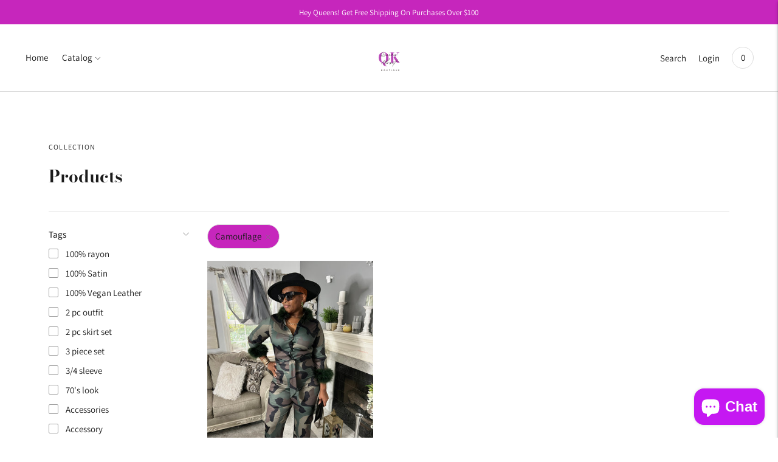

--- FILE ---
content_type: text/html; charset=utf-8
request_url: https://queenskloset.net.co/collections/all/camouflage
body_size: 39540
content:
<!doctype html>

<!--
      ___                       ___           ___           ___
     /  /\                     /__/\         /  /\         /  /\
    /  /:/_                    \  \:\       /  /:/        /  /::\
   /  /:/ /\  ___     ___       \  \:\     /  /:/        /  /:/\:\
  /  /:/ /:/ /__/\   /  /\  ___  \  \:\   /  /:/  ___   /  /:/  \:\
 /__/:/ /:/  \  \:\ /  /:/ /__/\  \__\:\ /__/:/  /  /\ /__/:/ \__\:\
 \  \:\/:/    \  \:\  /:/  \  \:\ /  /:/ \  \:\ /  /:/ \  \:\ /  /:/
  \  \::/      \  \:\/:/    \  \:\  /:/   \  \:\  /:/   \  \:\  /:/
   \  \:\       \  \::/      \  \:\/:/     \  \:\/:/     \  \:\/:/
    \  \:\       \__\/        \  \::/       \  \::/       \  \::/
     \__\/                     \__\/         \__\/         \__\/

--------------------------------------------------------------------
#  Lorenza v3.4.5
#  Documentation: https://fluorescent.co/help/lorenza/
#  Purchase: https://themes.shopify.com/themes/lorenza
#  A product by Fluorescent: https://fluorescent.co/
--------------------------------------------------------------------

-->

<html class="no-js" lang="en">
<head>
<script>
window.KiwiSizing = window.KiwiSizing === undefined ? {} : window.KiwiSizing;
KiwiSizing.shop = "queens-kloset-llc.myshopify.com";


</script>
  <meta charset="utf-8">
  <meta http-equiv="X-UA-Compatible" content="IE=edge,chrome=1">
  <meta name="viewport" content="width=device-width,initial-scale=1">
  <link rel="canonical" href="https://queenskloset.net.co/collections/all/camouflage">

  
<title>Products
&ndash; Tagged &quot;Camouflage&quot;&ndash; Queens Kloset, LLC</title>





  
  




<meta name="description" content="Queens Kloset, LLC" />
<meta property="og:url" content="https://queenskloset.net.co/collections/all/camouflage">
<meta property="og:site_name" content="Queens Kloset, LLC">
<meta property="og:type" content="website">
<meta property="og:title" content="Products">
<meta property="og:description" content="Queens Kloset, LLC">
<meta property="og:image" content="http://queenskloset.net.co/cdn/shop/files/queens_Kloset_Logo_77cc55a6-070d-4fa4-a336-d46bae5e3b2f_501x501.png?v=1680706016">
<meta property="og:image:secure_url" content="https://queenskloset.net.co/cdn/shop/files/queens_Kloset_Logo_77cc55a6-070d-4fa4-a336-d46bae5e3b2f_501x501.png?v=1680706016">



<meta name="twitter:title" content="Products">
<meta name="twitter:description" content="Queens Kloset, LLC">
<meta name="twitter:card" content="summary_large_image">
<meta name="twitter:image" content="https://queenskloset.net.co/cdn/shop/files/queens_Kloset_Logo_77cc55a6-070d-4fa4-a336-d46bae5e3b2f_501x501.png?v=1680706016">
<meta name="twitter:image:width" content="480">
<meta name="twitter:image:height" content="480">


  <script>
  console.log('THEME v3.4.5 by Fluorescent');

  document.documentElement.className = document.documentElement.className.replace('no-js', '');

  window.theme = {
    version: 'v3.4.5',
    moneyFormat: "${{amount}}",
    strings: {
      name: "Queens Kloset, LLC",
      addToCart: "Add to cart",
      soldOut: "Sold out",
      unavailable: "Unavailable",
      quickCartCheckout: "Go to Checkout",
      collection: {
        filter: "Filter",
        sort: "Sort",
        apply: "Apply",
        show: "Show",
        manual: "Translation missing: en.collections.sort.manual",
        price_ascending: "Translation missing: en.collections.sort.price_ascending",
        price_descending: "Translation missing: en.collections.sort.price_descending",
        title_ascending: "Translation missing: en.collections.sort.title_ascending",
        title_descending: "Translation missing: en.collections.sort.title_descending",
        created_ascending: "Translation missing: en.collections.sort.created_ascending",
        created_descending: "Translation missing: en.collections.sort.created_descending",
        best_selling: "Translation missing: en.collections.sort.best_selling",
      },
      cart: {
        general: {
          currency: "Currency",
          empty: "Your cart is currently empty."
        }
      },
      general: {
        menu: {
          logout: "Logout",
          login_register: "Login \/ Register"
        },
        products: {
          recently_viewed: "Recently Viewed",
          no_recently_viewed: "No recently viewed items."
        },
        search: {
          search: "Search",
          no_results: "Try checking your spelling or using different words.",
          placeholder: "Search",
          quick_search: "Quick search",
          quick_search_results: {
            one: "Result",
            other: "Results"
          },
          submit: "Submit"
        }
      },
      products: {
        product: {
          view: "View the full product",
          total_reviews: "reviews",
          write_review: "Write a review",
          share_heading: "Share",
          unavailable: "Unavailable",
          unitPrice: "Unit price",
          unitPriceSeparator: "per"
        }
      },
      layout: {
        cart: {
          title: "Cart"
        }
      },
      search: {
        headings: {
          articles: "Articles",
          pages: "Pages",
          products: "Products"
        },
        view_all: "View all",
        no_results: "We found no search results for",
        nothing_found: "Nothing found",
        no_product_results: "No product results for",
        no_page_results: "No page results for",
        no_article_results: "No article results for"
      },
      accessibility: {
        play_video: "Play",
        pause_video: "Pause",
      }
    },
    routes: {
      root: "/",
      cart: {
        base: "/cart",
        add: "/cart/add",
        change: "/cart/change",
        clear: "/cart/clear",
      },
      // Manual routes until Shopify adds support
      products: "/products",
      productRecommendations: "/recommendations/products"
    },
  }

  
</script>

  

<style>
  @font-face {
  font-family: "Bodoni Moda";
  font-weight: 700;
  font-style: normal;
  src: url("//queenskloset.net.co/cdn/fonts/bodoni_moda/bodonimoda_n7.837502b3cbe406d2c6f311e87870fa9980b0b36a.woff2") format("woff2"),
       url("//queenskloset.net.co/cdn/fonts/bodoni_moda/bodonimoda_n7.c198e1cda930f96f6ae1aa8ef8facc95a64cfd1f.woff") format("woff");
}


  @font-face {
  font-family: "Bodoni Moda";
  font-weight: 700;
  font-style: normal;
  src: url("//queenskloset.net.co/cdn/fonts/bodoni_moda/bodonimoda_n7.837502b3cbe406d2c6f311e87870fa9980b0b36a.woff2") format("woff2"),
       url("//queenskloset.net.co/cdn/fonts/bodoni_moda/bodonimoda_n7.c198e1cda930f96f6ae1aa8ef8facc95a64cfd1f.woff") format("woff");
}

  @font-face {
  font-family: "Bodoni Moda";
  font-weight: 800;
  font-style: normal;
  src: url("//queenskloset.net.co/cdn/fonts/bodoni_moda/bodonimoda_n8.6ac35e0357e3d68419e55c409525fc9414834bcc.woff2") format("woff2"),
       url("//queenskloset.net.co/cdn/fonts/bodoni_moda/bodonimoda_n8.c46b5a7eedc714044f541fb9253db280f3003bb8.woff") format("woff");
}

  @font-face {
  font-family: "Bodoni Moda";
  font-weight: 700;
  font-style: italic;
  src: url("//queenskloset.net.co/cdn/fonts/bodoni_moda/bodonimoda_i7.c902c4a34af6b706633407846994e4897be8e785.woff2") format("woff2"),
       url("//queenskloset.net.co/cdn/fonts/bodoni_moda/bodonimoda_i7.0a6dd16bb377985b19c32de01ccef400d1fe1aa6.woff") format("woff");
}


  @font-face {
  font-family: Assistant;
  font-weight: 400;
  font-style: normal;
  src: url("//queenskloset.net.co/cdn/fonts/assistant/assistant_n4.9120912a469cad1cc292572851508ca49d12e768.woff2") format("woff2"),
       url("//queenskloset.net.co/cdn/fonts/assistant/assistant_n4.6e9875ce64e0fefcd3f4446b7ec9036b3ddd2985.woff") format("woff");
}

  @font-face {
  font-family: Assistant;
  font-weight: 500;
  font-style: normal;
  src: url("//queenskloset.net.co/cdn/fonts/assistant/assistant_n5.26caedc0c0f332f957d0fb6b24adee050844cce5.woff2") format("woff2"),
       url("//queenskloset.net.co/cdn/fonts/assistant/assistant_n5.d09f0488bf8aadd48534c94ac3f185fbc9ddb168.woff") format("woff");
}

  
  

  
  

  :root {
    --color-accent: #c626bc;
    --color-text: #1b1b1b;
    --color-text-meta: rgba(27, 27, 27, 0.7);
    --color-button-bg: #c626bc;
    --color-button-hover-bg: #b122a8;
    --color-button-active-bg: #9b1e93;
    --color-bg: #ffffff;
    --color-bg-transparent: rgba(255, 255, 255, 0.8);
    --color-bg-contrast: #f2f2f2;
    --color-bg-darker: #f7f7f7;
    --color-background-meta: #f5f5f5;
    --color-border: #dedede;
    --color-border-darker: #b8b8b8;
    --color-border-darkest: #9e9e9e;
    --color-input-text: #606060;
    --color-input-inactive-text: rgba(96, 96, 96, 0.7);
    --color-icon: #9c9c9c;
    --color-icon-darker: #767676;
    --color-icon-darkerest: #5c5c5c;
    --color-primary-button-bg: #c626bc;
    --color-primary-button-active-bg: #b122a8;
    --color-secondary-button-text: #1b1b1b;
    --color-sale-badge: #c626bc;
    --color-sold-out-badge: #1b1b1b;
    --color-success-message: #00730b;
    --color-error-message: #dd2200;

    --color-contrast-text: #262626;
    --color-contrast-text-meta: rgba(38, 38, 38, 0.7);
    --color-contrast-bg: #f9f9f9;
    --color-contrast-border: #d6d6d6;
    --color-contrast-border-darker: #b0b0b0;
    --color-contrast-border-darkest: #969696;
    --color-contrast-input-text: #5e5e5e;
    --color-contrast-input-inactive-text: rgba(94, 94, 94, 0.7);
    --color-contrast-icon: #939393;

    --color-header-text: #171717;
    --color-header-bg: #ffffff;
    --color-header-border: #dcdcdc;
    --color-header-border-darken: #c3c3c3;

    --color-footer-text: #ffffff;
    --color-footer-text-meta: rgba(255, 255, 255, 0.7);
    --color-footer-bg: #c626bc;
    --color-footer-border: #c626bc;
    --color-footer-button-bg: #c626bc;
    --color-footer-button-bg-lighter: #d72fcc;
    --color-footer-button-text: #ffffff;

    --color-navigation-text: #151515;
    --color-navigation-text-meta: rgba(21, 21, 21, 0.7);
    --color-navigation-bg: #ffffff;
    --color-navigation-bg-darker: #f2f2f2;

    --color-drawer-text: #151515;
    --color-drawer-text-meta: rgba(21, 21, 21, 0.7);
    --color-drawer-bg: #ffffff;
    --color-drawer-bg-darker: #f2f2f2;
    --color-drawer-background-meta: #f5f5f5;
    --color-drawer-border: #d6d6d6;
    --color-drawer-border-darker: #b0b0b0;
    --color-drawer-border-darkest: #969696;
    --color-drawer-input-text: #5e5e5e;
    --color-drawer-input-inactive-text: rgba(94, 94, 94, 0.7);
    --color-drawer-icon: #939393;
    --color-drawer-icon-darker: #6d6d6d;

    --color-placeholder-bg: #fafafa;

    --color-bg-overlay: rgba(27, 27, 27, 0.25);

    --font-logo: "Bodoni Moda", serif;
    --font-logo-weight: 700;
    --font-logo-style: normal;

    --font-heading: "Bodoni Moda", serif;
    --font-heading-weight: 700;
    --font-heading-style: normal;
    --font-heading-bold-weight: 800;

    --font-body: Assistant, sans-serif;
    --font-body-weight: 400;
    --font-body-style: normal;
    --font-body-bold-weight: 500;

    --font-size-body-extra-small: 12px;
    --font-size-body-small: 13px;
    --font-size-body-base: 15px;
    --font-size-body-large: 17px;
    --font-size-body-extra-large: 20px;

    --font-size-heading-display: 32px;
    --font-size-heading-1: 28px;
    --font-size-heading-1-small: 24px;
    --font-size-heading-2: 20px;
    --font-size-heading-3: 18px;

    --section-vertical-spacing: 40px;
    --section-vertical-spacing-desktop: 80px;
    --section-vertical-spacing-tall: 80px;
    --section-vertical-spacing-tall-desktop: 160px;

    /* Shopify pay specific */
    --payment-terms-background-color: #f5f5f5;
  }
</style>
  <link href="//queenskloset.net.co/cdn/shop/t/9/assets/index.css?v=124277681597615298781632505105" rel="stylesheet" type="text/css" media="all" />
  <style>
  .accordion__group:after {
    background-color: var(--color-icon);
    -webkit-mask: url(//queenskloset.net.co/cdn/shop/t/9/assets/chevron-down.svg?v=14797827152027912471632505104) 50% 50% no-repeat;
    mask: url(//queenskloset.net.co/cdn/shop/t/9/assets/chevron-down.svg?v=14797827152027912471632505104) 50% 50% no-repeat;
  }
</style>

  <script>window.performance && window.performance.mark && window.performance.mark('shopify.content_for_header.start');</script><meta name="google-site-verification" content="HYuib6tQEoT7nXavRhU6wdad7xR9FEi9nFuUdVwXUZs">
<meta id="shopify-digital-wallet" name="shopify-digital-wallet" content="/39069253677/digital_wallets/dialog">
<meta name="shopify-checkout-api-token" content="29608a1992528615d94ecaa8def6fa0c">
<meta id="in-context-paypal-metadata" data-shop-id="39069253677" data-venmo-supported="false" data-environment="production" data-locale="en_US" data-paypal-v4="true" data-currency="USD">
<link rel="alternate" type="application/atom+xml" title="Feed" href="/collections/all/camouflage.atom" />
<script async="async" src="/checkouts/internal/preloads.js?locale=en-US"></script>
<link rel="preconnect" href="https://shop.app" crossorigin="anonymous">
<script async="async" src="https://shop.app/checkouts/internal/preloads.js?locale=en-US&shop_id=39069253677" crossorigin="anonymous"></script>
<script id="apple-pay-shop-capabilities" type="application/json">{"shopId":39069253677,"countryCode":"US","currencyCode":"USD","merchantCapabilities":["supports3DS"],"merchantId":"gid:\/\/shopify\/Shop\/39069253677","merchantName":"Queens Kloset, LLC","requiredBillingContactFields":["postalAddress","email"],"requiredShippingContactFields":["postalAddress","email"],"shippingType":"shipping","supportedNetworks":["visa","masterCard","amex","discover","elo","jcb"],"total":{"type":"pending","label":"Queens Kloset, LLC","amount":"1.00"},"shopifyPaymentsEnabled":true,"supportsSubscriptions":true}</script>
<script id="shopify-features" type="application/json">{"accessToken":"29608a1992528615d94ecaa8def6fa0c","betas":["rich-media-storefront-analytics"],"domain":"queenskloset.net.co","predictiveSearch":true,"shopId":39069253677,"locale":"en"}</script>
<script>var Shopify = Shopify || {};
Shopify.shop = "queens-kloset-llc.myshopify.com";
Shopify.locale = "en";
Shopify.currency = {"active":"USD","rate":"1.0"};
Shopify.country = "US";
Shopify.theme = {"name":"Lorenza","id":120563138605,"schema_name":"Lorenza","schema_version":"3.4.5","theme_store_id":798,"role":"main"};
Shopify.theme.handle = "null";
Shopify.theme.style = {"id":null,"handle":null};
Shopify.cdnHost = "queenskloset.net.co/cdn";
Shopify.routes = Shopify.routes || {};
Shopify.routes.root = "/";</script>
<script type="module">!function(o){(o.Shopify=o.Shopify||{}).modules=!0}(window);</script>
<script>!function(o){function n(){var o=[];function n(){o.push(Array.prototype.slice.apply(arguments))}return n.q=o,n}var t=o.Shopify=o.Shopify||{};t.loadFeatures=n(),t.autoloadFeatures=n()}(window);</script>
<script>
  window.ShopifyPay = window.ShopifyPay || {};
  window.ShopifyPay.apiHost = "shop.app\/pay";
  window.ShopifyPay.redirectState = null;
</script>
<script id="shop-js-analytics" type="application/json">{"pageType":"collection"}</script>
<script defer="defer" async type="module" src="//queenskloset.net.co/cdn/shopifycloud/shop-js/modules/v2/client.init-shop-cart-sync_C5BV16lS.en.esm.js"></script>
<script defer="defer" async type="module" src="//queenskloset.net.co/cdn/shopifycloud/shop-js/modules/v2/chunk.common_CygWptCX.esm.js"></script>
<script type="module">
  await import("//queenskloset.net.co/cdn/shopifycloud/shop-js/modules/v2/client.init-shop-cart-sync_C5BV16lS.en.esm.js");
await import("//queenskloset.net.co/cdn/shopifycloud/shop-js/modules/v2/chunk.common_CygWptCX.esm.js");

  window.Shopify.SignInWithShop?.initShopCartSync?.({"fedCMEnabled":true,"windoidEnabled":true});

</script>
<script>
  window.Shopify = window.Shopify || {};
  if (!window.Shopify.featureAssets) window.Shopify.featureAssets = {};
  window.Shopify.featureAssets['shop-js'] = {"shop-cart-sync":["modules/v2/client.shop-cart-sync_ZFArdW7E.en.esm.js","modules/v2/chunk.common_CygWptCX.esm.js"],"init-fed-cm":["modules/v2/client.init-fed-cm_CmiC4vf6.en.esm.js","modules/v2/chunk.common_CygWptCX.esm.js"],"shop-button":["modules/v2/client.shop-button_tlx5R9nI.en.esm.js","modules/v2/chunk.common_CygWptCX.esm.js"],"shop-cash-offers":["modules/v2/client.shop-cash-offers_DOA2yAJr.en.esm.js","modules/v2/chunk.common_CygWptCX.esm.js","modules/v2/chunk.modal_D71HUcav.esm.js"],"init-windoid":["modules/v2/client.init-windoid_sURxWdc1.en.esm.js","modules/v2/chunk.common_CygWptCX.esm.js"],"shop-toast-manager":["modules/v2/client.shop-toast-manager_ClPi3nE9.en.esm.js","modules/v2/chunk.common_CygWptCX.esm.js"],"init-shop-email-lookup-coordinator":["modules/v2/client.init-shop-email-lookup-coordinator_B8hsDcYM.en.esm.js","modules/v2/chunk.common_CygWptCX.esm.js"],"init-shop-cart-sync":["modules/v2/client.init-shop-cart-sync_C5BV16lS.en.esm.js","modules/v2/chunk.common_CygWptCX.esm.js"],"avatar":["modules/v2/client.avatar_BTnouDA3.en.esm.js"],"pay-button":["modules/v2/client.pay-button_FdsNuTd3.en.esm.js","modules/v2/chunk.common_CygWptCX.esm.js"],"init-customer-accounts":["modules/v2/client.init-customer-accounts_DxDtT_ad.en.esm.js","modules/v2/client.shop-login-button_C5VAVYt1.en.esm.js","modules/v2/chunk.common_CygWptCX.esm.js","modules/v2/chunk.modal_D71HUcav.esm.js"],"init-shop-for-new-customer-accounts":["modules/v2/client.init-shop-for-new-customer-accounts_ChsxoAhi.en.esm.js","modules/v2/client.shop-login-button_C5VAVYt1.en.esm.js","modules/v2/chunk.common_CygWptCX.esm.js","modules/v2/chunk.modal_D71HUcav.esm.js"],"shop-login-button":["modules/v2/client.shop-login-button_C5VAVYt1.en.esm.js","modules/v2/chunk.common_CygWptCX.esm.js","modules/v2/chunk.modal_D71HUcav.esm.js"],"init-customer-accounts-sign-up":["modules/v2/client.init-customer-accounts-sign-up_CPSyQ0Tj.en.esm.js","modules/v2/client.shop-login-button_C5VAVYt1.en.esm.js","modules/v2/chunk.common_CygWptCX.esm.js","modules/v2/chunk.modal_D71HUcav.esm.js"],"shop-follow-button":["modules/v2/client.shop-follow-button_Cva4Ekp9.en.esm.js","modules/v2/chunk.common_CygWptCX.esm.js","modules/v2/chunk.modal_D71HUcav.esm.js"],"checkout-modal":["modules/v2/client.checkout-modal_BPM8l0SH.en.esm.js","modules/v2/chunk.common_CygWptCX.esm.js","modules/v2/chunk.modal_D71HUcav.esm.js"],"lead-capture":["modules/v2/client.lead-capture_Bi8yE_yS.en.esm.js","modules/v2/chunk.common_CygWptCX.esm.js","modules/v2/chunk.modal_D71HUcav.esm.js"],"shop-login":["modules/v2/client.shop-login_D6lNrXab.en.esm.js","modules/v2/chunk.common_CygWptCX.esm.js","modules/v2/chunk.modal_D71HUcav.esm.js"],"payment-terms":["modules/v2/client.payment-terms_CZxnsJam.en.esm.js","modules/v2/chunk.common_CygWptCX.esm.js","modules/v2/chunk.modal_D71HUcav.esm.js"]};
</script>
<script>(function() {
  var isLoaded = false;
  function asyncLoad() {
    if (isLoaded) return;
    isLoaded = true;
    var urls = ["\/\/satcb.azureedge.net\/Scripts\/satcb.min.js?shop=queens-kloset-llc.myshopify.com","https:\/\/toastibar-cdn.makeprosimp.com\/v1\/published\/65392\/742ad433acfd4028aa69fb4eca3a223c\/111\/app.js?v=1\u0026shop=queens-kloset-llc.myshopify.com","\/\/shopify.privy.com\/widget.js?shop=queens-kloset-llc.myshopify.com","https:\/\/app.kiwisizing.com\/web\/js\/dist\/kiwiSizing\/plugin\/SizingPlugin.prod.js?v=330\u0026shop=queens-kloset-llc.myshopify.com","https:\/\/loox.io\/widget\/4JeRCaNxHs\/loox.1634160317244.js?shop=queens-kloset-llc.myshopify.com"];
    for (var i = 0; i < urls.length; i++) {
      var s = document.createElement('script');
      s.type = 'text/javascript';
      s.async = true;
      s.src = urls[i];
      var x = document.getElementsByTagName('script')[0];
      x.parentNode.insertBefore(s, x);
    }
  };
  if(window.attachEvent) {
    window.attachEvent('onload', asyncLoad);
  } else {
    window.addEventListener('load', asyncLoad, false);
  }
})();</script>
<script id="__st">var __st={"a":39069253677,"offset":-18000,"reqid":"d9fdfa50-a88b-4d40-93a1-f95493bafdb9-1768736118","pageurl":"queenskloset.net.co\/collections\/all\/camouflage","u":"eafb608e3774","p":"collection"};</script>
<script>window.ShopifyPaypalV4VisibilityTracking = true;</script>
<script id="captcha-bootstrap">!function(){'use strict';const t='contact',e='account',n='new_comment',o=[[t,t],['blogs',n],['comments',n],[t,'customer']],c=[[e,'customer_login'],[e,'guest_login'],[e,'recover_customer_password'],[e,'create_customer']],r=t=>t.map((([t,e])=>`form[action*='/${t}']:not([data-nocaptcha='true']) input[name='form_type'][value='${e}']`)).join(','),a=t=>()=>t?[...document.querySelectorAll(t)].map((t=>t.form)):[];function s(){const t=[...o],e=r(t);return a(e)}const i='password',u='form_key',d=['recaptcha-v3-token','g-recaptcha-response','h-captcha-response',i],f=()=>{try{return window.sessionStorage}catch{return}},m='__shopify_v',_=t=>t.elements[u];function p(t,e,n=!1){try{const o=window.sessionStorage,c=JSON.parse(o.getItem(e)),{data:r}=function(t){const{data:e,action:n}=t;return t[m]||n?{data:e,action:n}:{data:t,action:n}}(c);for(const[e,n]of Object.entries(r))t.elements[e]&&(t.elements[e].value=n);n&&o.removeItem(e)}catch(o){console.error('form repopulation failed',{error:o})}}const l='form_type',E='cptcha';function T(t){t.dataset[E]=!0}const w=window,h=w.document,L='Shopify',v='ce_forms',y='captcha';let A=!1;((t,e)=>{const n=(g='f06e6c50-85a8-45c8-87d0-21a2b65856fe',I='https://cdn.shopify.com/shopifycloud/storefront-forms-hcaptcha/ce_storefront_forms_captcha_hcaptcha.v1.5.2.iife.js',D={infoText:'Protected by hCaptcha',privacyText:'Privacy',termsText:'Terms'},(t,e,n)=>{const o=w[L][v],c=o.bindForm;if(c)return c(t,g,e,D).then(n);var r;o.q.push([[t,g,e,D],n]),r=I,A||(h.body.append(Object.assign(h.createElement('script'),{id:'captcha-provider',async:!0,src:r})),A=!0)});var g,I,D;w[L]=w[L]||{},w[L][v]=w[L][v]||{},w[L][v].q=[],w[L][y]=w[L][y]||{},w[L][y].protect=function(t,e){n(t,void 0,e),T(t)},Object.freeze(w[L][y]),function(t,e,n,w,h,L){const[v,y,A,g]=function(t,e,n){const i=e?o:[],u=t?c:[],d=[...i,...u],f=r(d),m=r(i),_=r(d.filter((([t,e])=>n.includes(e))));return[a(f),a(m),a(_),s()]}(w,h,L),I=t=>{const e=t.target;return e instanceof HTMLFormElement?e:e&&e.form},D=t=>v().includes(t);t.addEventListener('submit',(t=>{const e=I(t);if(!e)return;const n=D(e)&&!e.dataset.hcaptchaBound&&!e.dataset.recaptchaBound,o=_(e),c=g().includes(e)&&(!o||!o.value);(n||c)&&t.preventDefault(),c&&!n&&(function(t){try{if(!f())return;!function(t){const e=f();if(!e)return;const n=_(t);if(!n)return;const o=n.value;o&&e.removeItem(o)}(t);const e=Array.from(Array(32),(()=>Math.random().toString(36)[2])).join('');!function(t,e){_(t)||t.append(Object.assign(document.createElement('input'),{type:'hidden',name:u})),t.elements[u].value=e}(t,e),function(t,e){const n=f();if(!n)return;const o=[...t.querySelectorAll(`input[type='${i}']`)].map((({name:t})=>t)),c=[...d,...o],r={};for(const[a,s]of new FormData(t).entries())c.includes(a)||(r[a]=s);n.setItem(e,JSON.stringify({[m]:1,action:t.action,data:r}))}(t,e)}catch(e){console.error('failed to persist form',e)}}(e),e.submit())}));const S=(t,e)=>{t&&!t.dataset[E]&&(n(t,e.some((e=>e===t))),T(t))};for(const o of['focusin','change'])t.addEventListener(o,(t=>{const e=I(t);D(e)&&S(e,y())}));const B=e.get('form_key'),M=e.get(l),P=B&&M;t.addEventListener('DOMContentLoaded',(()=>{const t=y();if(P)for(const e of t)e.elements[l].value===M&&p(e,B);[...new Set([...A(),...v().filter((t=>'true'===t.dataset.shopifyCaptcha))])].forEach((e=>S(e,t)))}))}(h,new URLSearchParams(w.location.search),n,t,e,['guest_login'])})(!0,!0)}();</script>
<script integrity="sha256-4kQ18oKyAcykRKYeNunJcIwy7WH5gtpwJnB7kiuLZ1E=" data-source-attribution="shopify.loadfeatures" defer="defer" src="//queenskloset.net.co/cdn/shopifycloud/storefront/assets/storefront/load_feature-a0a9edcb.js" crossorigin="anonymous"></script>
<script crossorigin="anonymous" defer="defer" src="//queenskloset.net.co/cdn/shopifycloud/storefront/assets/shopify_pay/storefront-65b4c6d7.js?v=20250812"></script>
<script data-source-attribution="shopify.dynamic_checkout.dynamic.init">var Shopify=Shopify||{};Shopify.PaymentButton=Shopify.PaymentButton||{isStorefrontPortableWallets:!0,init:function(){window.Shopify.PaymentButton.init=function(){};var t=document.createElement("script");t.src="https://queenskloset.net.co/cdn/shopifycloud/portable-wallets/latest/portable-wallets.en.js",t.type="module",document.head.appendChild(t)}};
</script>
<script data-source-attribution="shopify.dynamic_checkout.buyer_consent">
  function portableWalletsHideBuyerConsent(e){var t=document.getElementById("shopify-buyer-consent"),n=document.getElementById("shopify-subscription-policy-button");t&&n&&(t.classList.add("hidden"),t.setAttribute("aria-hidden","true"),n.removeEventListener("click",e))}function portableWalletsShowBuyerConsent(e){var t=document.getElementById("shopify-buyer-consent"),n=document.getElementById("shopify-subscription-policy-button");t&&n&&(t.classList.remove("hidden"),t.removeAttribute("aria-hidden"),n.addEventListener("click",e))}window.Shopify?.PaymentButton&&(window.Shopify.PaymentButton.hideBuyerConsent=portableWalletsHideBuyerConsent,window.Shopify.PaymentButton.showBuyerConsent=portableWalletsShowBuyerConsent);
</script>
<script data-source-attribution="shopify.dynamic_checkout.cart.bootstrap">document.addEventListener("DOMContentLoaded",(function(){function t(){return document.querySelector("shopify-accelerated-checkout-cart, shopify-accelerated-checkout")}if(t())Shopify.PaymentButton.init();else{new MutationObserver((function(e,n){t()&&(Shopify.PaymentButton.init(),n.disconnect())})).observe(document.body,{childList:!0,subtree:!0})}}));
</script>
<link id="shopify-accelerated-checkout-styles" rel="stylesheet" media="screen" href="https://queenskloset.net.co/cdn/shopifycloud/portable-wallets/latest/accelerated-checkout-backwards-compat.css" crossorigin="anonymous">
<style id="shopify-accelerated-checkout-cart">
        #shopify-buyer-consent {
  margin-top: 1em;
  display: inline-block;
  width: 100%;
}

#shopify-buyer-consent.hidden {
  display: none;
}

#shopify-subscription-policy-button {
  background: none;
  border: none;
  padding: 0;
  text-decoration: underline;
  font-size: inherit;
  cursor: pointer;
}

#shopify-subscription-policy-button::before {
  box-shadow: none;
}

      </style>

<script>window.performance && window.performance.mark && window.performance.mark('shopify.content_for_header.end');</script>

	<script>var loox_global_hash = '1764959370484';</script><script>var loox_pop_active = true;var loox_pop_display = {"home_page":false,"product_page":true,"cart_page":true,"other_pages":false};</script><style>.loox-reviews-default { max-width: 1200px; margin: 0 auto; }.loox-rating .loox-icon { color:#f00af0; }
:root { --lxs-rating-icon-color: #f00af0; }</style>
<script src="https://cdn.shopify.com/extensions/7bc9bb47-adfa-4267-963e-cadee5096caf/inbox-1252/assets/inbox-chat-loader.js" type="text/javascript" defer="defer"></script>
<link href="https://monorail-edge.shopifysvc.com" rel="dns-prefetch">
<script>(function(){if ("sendBeacon" in navigator && "performance" in window) {try {var session_token_from_headers = performance.getEntriesByType('navigation')[0].serverTiming.find(x => x.name == '_s').description;} catch {var session_token_from_headers = undefined;}var session_cookie_matches = document.cookie.match(/_shopify_s=([^;]*)/);var session_token_from_cookie = session_cookie_matches && session_cookie_matches.length === 2 ? session_cookie_matches[1] : "";var session_token = session_token_from_headers || session_token_from_cookie || "";function handle_abandonment_event(e) {var entries = performance.getEntries().filter(function(entry) {return /monorail-edge.shopifysvc.com/.test(entry.name);});if (!window.abandonment_tracked && entries.length === 0) {window.abandonment_tracked = true;var currentMs = Date.now();var navigation_start = performance.timing.navigationStart;var payload = {shop_id: 39069253677,url: window.location.href,navigation_start,duration: currentMs - navigation_start,session_token,page_type: "collection"};window.navigator.sendBeacon("https://monorail-edge.shopifysvc.com/v1/produce", JSON.stringify({schema_id: "online_store_buyer_site_abandonment/1.1",payload: payload,metadata: {event_created_at_ms: currentMs,event_sent_at_ms: currentMs}}));}}window.addEventListener('pagehide', handle_abandonment_event);}}());</script>
<script id="web-pixels-manager-setup">(function e(e,d,r,n,o){if(void 0===o&&(o={}),!Boolean(null===(a=null===(i=window.Shopify)||void 0===i?void 0:i.analytics)||void 0===a?void 0:a.replayQueue)){var i,a;window.Shopify=window.Shopify||{};var t=window.Shopify;t.analytics=t.analytics||{};var s=t.analytics;s.replayQueue=[],s.publish=function(e,d,r){return s.replayQueue.push([e,d,r]),!0};try{self.performance.mark("wpm:start")}catch(e){}var l=function(){var e={modern:/Edge?\/(1{2}[4-9]|1[2-9]\d|[2-9]\d{2}|\d{4,})\.\d+(\.\d+|)|Firefox\/(1{2}[4-9]|1[2-9]\d|[2-9]\d{2}|\d{4,})\.\d+(\.\d+|)|Chrom(ium|e)\/(9{2}|\d{3,})\.\d+(\.\d+|)|(Maci|X1{2}).+ Version\/(15\.\d+|(1[6-9]|[2-9]\d|\d{3,})\.\d+)([,.]\d+|)( \(\w+\)|)( Mobile\/\w+|) Safari\/|Chrome.+OPR\/(9{2}|\d{3,})\.\d+\.\d+|(CPU[ +]OS|iPhone[ +]OS|CPU[ +]iPhone|CPU IPhone OS|CPU iPad OS)[ +]+(15[._]\d+|(1[6-9]|[2-9]\d|\d{3,})[._]\d+)([._]\d+|)|Android:?[ /-](13[3-9]|1[4-9]\d|[2-9]\d{2}|\d{4,})(\.\d+|)(\.\d+|)|Android.+Firefox\/(13[5-9]|1[4-9]\d|[2-9]\d{2}|\d{4,})\.\d+(\.\d+|)|Android.+Chrom(ium|e)\/(13[3-9]|1[4-9]\d|[2-9]\d{2}|\d{4,})\.\d+(\.\d+|)|SamsungBrowser\/([2-9]\d|\d{3,})\.\d+/,legacy:/Edge?\/(1[6-9]|[2-9]\d|\d{3,})\.\d+(\.\d+|)|Firefox\/(5[4-9]|[6-9]\d|\d{3,})\.\d+(\.\d+|)|Chrom(ium|e)\/(5[1-9]|[6-9]\d|\d{3,})\.\d+(\.\d+|)([\d.]+$|.*Safari\/(?![\d.]+ Edge\/[\d.]+$))|(Maci|X1{2}).+ Version\/(10\.\d+|(1[1-9]|[2-9]\d|\d{3,})\.\d+)([,.]\d+|)( \(\w+\)|)( Mobile\/\w+|) Safari\/|Chrome.+OPR\/(3[89]|[4-9]\d|\d{3,})\.\d+\.\d+|(CPU[ +]OS|iPhone[ +]OS|CPU[ +]iPhone|CPU IPhone OS|CPU iPad OS)[ +]+(10[._]\d+|(1[1-9]|[2-9]\d|\d{3,})[._]\d+)([._]\d+|)|Android:?[ /-](13[3-9]|1[4-9]\d|[2-9]\d{2}|\d{4,})(\.\d+|)(\.\d+|)|Mobile Safari.+OPR\/([89]\d|\d{3,})\.\d+\.\d+|Android.+Firefox\/(13[5-9]|1[4-9]\d|[2-9]\d{2}|\d{4,})\.\d+(\.\d+|)|Android.+Chrom(ium|e)\/(13[3-9]|1[4-9]\d|[2-9]\d{2}|\d{4,})\.\d+(\.\d+|)|Android.+(UC? ?Browser|UCWEB|U3)[ /]?(15\.([5-9]|\d{2,})|(1[6-9]|[2-9]\d|\d{3,})\.\d+)\.\d+|SamsungBrowser\/(5\.\d+|([6-9]|\d{2,})\.\d+)|Android.+MQ{2}Browser\/(14(\.(9|\d{2,})|)|(1[5-9]|[2-9]\d|\d{3,})(\.\d+|))(\.\d+|)|K[Aa][Ii]OS\/(3\.\d+|([4-9]|\d{2,})\.\d+)(\.\d+|)/},d=e.modern,r=e.legacy,n=navigator.userAgent;return n.match(d)?"modern":n.match(r)?"legacy":"unknown"}(),u="modern"===l?"modern":"legacy",c=(null!=n?n:{modern:"",legacy:""})[u],f=function(e){return[e.baseUrl,"/wpm","/b",e.hashVersion,"modern"===e.buildTarget?"m":"l",".js"].join("")}({baseUrl:d,hashVersion:r,buildTarget:u}),m=function(e){var d=e.version,r=e.bundleTarget,n=e.surface,o=e.pageUrl,i=e.monorailEndpoint;return{emit:function(e){var a=e.status,t=e.errorMsg,s=(new Date).getTime(),l=JSON.stringify({metadata:{event_sent_at_ms:s},events:[{schema_id:"web_pixels_manager_load/3.1",payload:{version:d,bundle_target:r,page_url:o,status:a,surface:n,error_msg:t},metadata:{event_created_at_ms:s}}]});if(!i)return console&&console.warn&&console.warn("[Web Pixels Manager] No Monorail endpoint provided, skipping logging."),!1;try{return self.navigator.sendBeacon.bind(self.navigator)(i,l)}catch(e){}var u=new XMLHttpRequest;try{return u.open("POST",i,!0),u.setRequestHeader("Content-Type","text/plain"),u.send(l),!0}catch(e){return console&&console.warn&&console.warn("[Web Pixels Manager] Got an unhandled error while logging to Monorail."),!1}}}}({version:r,bundleTarget:l,surface:e.surface,pageUrl:self.location.href,monorailEndpoint:e.monorailEndpoint});try{o.browserTarget=l,function(e){var d=e.src,r=e.async,n=void 0===r||r,o=e.onload,i=e.onerror,a=e.sri,t=e.scriptDataAttributes,s=void 0===t?{}:t,l=document.createElement("script"),u=document.querySelector("head"),c=document.querySelector("body");if(l.async=n,l.src=d,a&&(l.integrity=a,l.crossOrigin="anonymous"),s)for(var f in s)if(Object.prototype.hasOwnProperty.call(s,f))try{l.dataset[f]=s[f]}catch(e){}if(o&&l.addEventListener("load",o),i&&l.addEventListener("error",i),u)u.appendChild(l);else{if(!c)throw new Error("Did not find a head or body element to append the script");c.appendChild(l)}}({src:f,async:!0,onload:function(){if(!function(){var e,d;return Boolean(null===(d=null===(e=window.Shopify)||void 0===e?void 0:e.analytics)||void 0===d?void 0:d.initialized)}()){var d=window.webPixelsManager.init(e)||void 0;if(d){var r=window.Shopify.analytics;r.replayQueue.forEach((function(e){var r=e[0],n=e[1],o=e[2];d.publishCustomEvent(r,n,o)})),r.replayQueue=[],r.publish=d.publishCustomEvent,r.visitor=d.visitor,r.initialized=!0}}},onerror:function(){return m.emit({status:"failed",errorMsg:"".concat(f," has failed to load")})},sri:function(e){var d=/^sha384-[A-Za-z0-9+/=]+$/;return"string"==typeof e&&d.test(e)}(c)?c:"",scriptDataAttributes:o}),m.emit({status:"loading"})}catch(e){m.emit({status:"failed",errorMsg:(null==e?void 0:e.message)||"Unknown error"})}}})({shopId: 39069253677,storefrontBaseUrl: "https://queenskloset.net.co",extensionsBaseUrl: "https://extensions.shopifycdn.com/cdn/shopifycloud/web-pixels-manager",monorailEndpoint: "https://monorail-edge.shopifysvc.com/unstable/produce_batch",surface: "storefront-renderer",enabledBetaFlags: ["2dca8a86"],webPixelsConfigList: [{"id":"384565293","configuration":"{\"config\":\"{\\\"pixel_id\\\":\\\"G-YJBZPEVYRH\\\",\\\"target_country\\\":\\\"US\\\",\\\"gtag_events\\\":[{\\\"type\\\":\\\"begin_checkout\\\",\\\"action_label\\\":\\\"G-YJBZPEVYRH\\\"},{\\\"type\\\":\\\"search\\\",\\\"action_label\\\":\\\"G-YJBZPEVYRH\\\"},{\\\"type\\\":\\\"view_item\\\",\\\"action_label\\\":[\\\"G-YJBZPEVYRH\\\",\\\"MC-VEN3XGW190\\\"]},{\\\"type\\\":\\\"purchase\\\",\\\"action_label\\\":[\\\"G-YJBZPEVYRH\\\",\\\"MC-VEN3XGW190\\\"]},{\\\"type\\\":\\\"page_view\\\",\\\"action_label\\\":[\\\"G-YJBZPEVYRH\\\",\\\"MC-VEN3XGW190\\\"]},{\\\"type\\\":\\\"add_payment_info\\\",\\\"action_label\\\":\\\"G-YJBZPEVYRH\\\"},{\\\"type\\\":\\\"add_to_cart\\\",\\\"action_label\\\":\\\"G-YJBZPEVYRH\\\"}],\\\"enable_monitoring_mode\\\":false}\"}","eventPayloadVersion":"v1","runtimeContext":"OPEN","scriptVersion":"b2a88bafab3e21179ed38636efcd8a93","type":"APP","apiClientId":1780363,"privacyPurposes":[],"dataSharingAdjustments":{"protectedCustomerApprovalScopes":["read_customer_address","read_customer_email","read_customer_name","read_customer_personal_data","read_customer_phone"]}},{"id":"117473325","configuration":"{\"pixel_id\":\"785897058644424\",\"pixel_type\":\"facebook_pixel\",\"metaapp_system_user_token\":\"-\"}","eventPayloadVersion":"v1","runtimeContext":"OPEN","scriptVersion":"ca16bc87fe92b6042fbaa3acc2fbdaa6","type":"APP","apiClientId":2329312,"privacyPurposes":["ANALYTICS","MARKETING","SALE_OF_DATA"],"dataSharingAdjustments":{"protectedCustomerApprovalScopes":["read_customer_address","read_customer_email","read_customer_name","read_customer_personal_data","read_customer_phone"]}},{"id":"51642413","configuration":"{\"tagID\":\"2613894447716\"}","eventPayloadVersion":"v1","runtimeContext":"STRICT","scriptVersion":"18031546ee651571ed29edbe71a3550b","type":"APP","apiClientId":3009811,"privacyPurposes":["ANALYTICS","MARKETING","SALE_OF_DATA"],"dataSharingAdjustments":{"protectedCustomerApprovalScopes":["read_customer_address","read_customer_email","read_customer_name","read_customer_personal_data","read_customer_phone"]}},{"id":"shopify-app-pixel","configuration":"{}","eventPayloadVersion":"v1","runtimeContext":"STRICT","scriptVersion":"0450","apiClientId":"shopify-pixel","type":"APP","privacyPurposes":["ANALYTICS","MARKETING"]},{"id":"shopify-custom-pixel","eventPayloadVersion":"v1","runtimeContext":"LAX","scriptVersion":"0450","apiClientId":"shopify-pixel","type":"CUSTOM","privacyPurposes":["ANALYTICS","MARKETING"]}],isMerchantRequest: false,initData: {"shop":{"name":"Queens Kloset, LLC","paymentSettings":{"currencyCode":"USD"},"myshopifyDomain":"queens-kloset-llc.myshopify.com","countryCode":"US","storefrontUrl":"https:\/\/queenskloset.net.co"},"customer":null,"cart":null,"checkout":null,"productVariants":[],"purchasingCompany":null},},"https://queenskloset.net.co/cdn","fcfee988w5aeb613cpc8e4bc33m6693e112",{"modern":"","legacy":""},{"shopId":"39069253677","storefrontBaseUrl":"https:\/\/queenskloset.net.co","extensionBaseUrl":"https:\/\/extensions.shopifycdn.com\/cdn\/shopifycloud\/web-pixels-manager","surface":"storefront-renderer","enabledBetaFlags":"[\"2dca8a86\"]","isMerchantRequest":"false","hashVersion":"fcfee988w5aeb613cpc8e4bc33m6693e112","publish":"custom","events":"[[\"page_viewed\",{}],[\"collection_viewed\",{\"collection\":{\"id\":\"\",\"title\":\"Products\",\"productVariants\":[{\"price\":{\"amount\":179.0,\"currencyCode\":\"USD\"},\"product\":{\"title\":\"Camo Jumpsuit\",\"vendor\":\"Queens Kloset, LLC\",\"id\":\"7220098269229\",\"untranslatedTitle\":\"Camo Jumpsuit\",\"url\":\"\/products\/camo-jumpsuit\",\"type\":\"Jumpsuit\"},\"id\":\"41235317588013\",\"image\":{\"src\":\"\/\/queenskloset.net.co\/cdn\/shop\/products\/IMG_8807.jpg?v=1665085731\"},\"sku\":\"\",\"title\":\"Small\",\"untranslatedTitle\":\"Small\"}]}}]]"});</script><script>
  window.ShopifyAnalytics = window.ShopifyAnalytics || {};
  window.ShopifyAnalytics.meta = window.ShopifyAnalytics.meta || {};
  window.ShopifyAnalytics.meta.currency = 'USD';
  var meta = {"products":[{"id":7220098269229,"gid":"gid:\/\/shopify\/Product\/7220098269229","vendor":"Queens Kloset, LLC","type":"Jumpsuit","handle":"camo-jumpsuit","variants":[{"id":41235317588013,"price":17900,"name":"Camo Jumpsuit - Small","public_title":"Small","sku":""},{"id":41235317620781,"price":17900,"name":"Camo Jumpsuit - Medium","public_title":"Medium","sku":""},{"id":41235317653549,"price":17900,"name":"Camo Jumpsuit - Large","public_title":"Large","sku":""},{"id":41235317686317,"price":17900,"name":"Camo Jumpsuit - X-Large","public_title":"X-Large","sku":""}],"remote":false}],"page":{"pageType":"collection","requestId":"d9fdfa50-a88b-4d40-93a1-f95493bafdb9-1768736118"}};
  for (var attr in meta) {
    window.ShopifyAnalytics.meta[attr] = meta[attr];
  }
</script>
<script class="analytics">
  (function () {
    var customDocumentWrite = function(content) {
      var jquery = null;

      if (window.jQuery) {
        jquery = window.jQuery;
      } else if (window.Checkout && window.Checkout.$) {
        jquery = window.Checkout.$;
      }

      if (jquery) {
        jquery('body').append(content);
      }
    };

    var hasLoggedConversion = function(token) {
      if (token) {
        return document.cookie.indexOf('loggedConversion=' + token) !== -1;
      }
      return false;
    }

    var setCookieIfConversion = function(token) {
      if (token) {
        var twoMonthsFromNow = new Date(Date.now());
        twoMonthsFromNow.setMonth(twoMonthsFromNow.getMonth() + 2);

        document.cookie = 'loggedConversion=' + token + '; expires=' + twoMonthsFromNow;
      }
    }

    var trekkie = window.ShopifyAnalytics.lib = window.trekkie = window.trekkie || [];
    if (trekkie.integrations) {
      return;
    }
    trekkie.methods = [
      'identify',
      'page',
      'ready',
      'track',
      'trackForm',
      'trackLink'
    ];
    trekkie.factory = function(method) {
      return function() {
        var args = Array.prototype.slice.call(arguments);
        args.unshift(method);
        trekkie.push(args);
        return trekkie;
      };
    };
    for (var i = 0; i < trekkie.methods.length; i++) {
      var key = trekkie.methods[i];
      trekkie[key] = trekkie.factory(key);
    }
    trekkie.load = function(config) {
      trekkie.config = config || {};
      trekkie.config.initialDocumentCookie = document.cookie;
      var first = document.getElementsByTagName('script')[0];
      var script = document.createElement('script');
      script.type = 'text/javascript';
      script.onerror = function(e) {
        var scriptFallback = document.createElement('script');
        scriptFallback.type = 'text/javascript';
        scriptFallback.onerror = function(error) {
                var Monorail = {
      produce: function produce(monorailDomain, schemaId, payload) {
        var currentMs = new Date().getTime();
        var event = {
          schema_id: schemaId,
          payload: payload,
          metadata: {
            event_created_at_ms: currentMs,
            event_sent_at_ms: currentMs
          }
        };
        return Monorail.sendRequest("https://" + monorailDomain + "/v1/produce", JSON.stringify(event));
      },
      sendRequest: function sendRequest(endpointUrl, payload) {
        // Try the sendBeacon API
        if (window && window.navigator && typeof window.navigator.sendBeacon === 'function' && typeof window.Blob === 'function' && !Monorail.isIos12()) {
          var blobData = new window.Blob([payload], {
            type: 'text/plain'
          });

          if (window.navigator.sendBeacon(endpointUrl, blobData)) {
            return true;
          } // sendBeacon was not successful

        } // XHR beacon

        var xhr = new XMLHttpRequest();

        try {
          xhr.open('POST', endpointUrl);
          xhr.setRequestHeader('Content-Type', 'text/plain');
          xhr.send(payload);
        } catch (e) {
          console.log(e);
        }

        return false;
      },
      isIos12: function isIos12() {
        return window.navigator.userAgent.lastIndexOf('iPhone; CPU iPhone OS 12_') !== -1 || window.navigator.userAgent.lastIndexOf('iPad; CPU OS 12_') !== -1;
      }
    };
    Monorail.produce('monorail-edge.shopifysvc.com',
      'trekkie_storefront_load_errors/1.1',
      {shop_id: 39069253677,
      theme_id: 120563138605,
      app_name: "storefront",
      context_url: window.location.href,
      source_url: "//queenskloset.net.co/cdn/s/trekkie.storefront.cd680fe47e6c39ca5d5df5f0a32d569bc48c0f27.min.js"});

        };
        scriptFallback.async = true;
        scriptFallback.src = '//queenskloset.net.co/cdn/s/trekkie.storefront.cd680fe47e6c39ca5d5df5f0a32d569bc48c0f27.min.js';
        first.parentNode.insertBefore(scriptFallback, first);
      };
      script.async = true;
      script.src = '//queenskloset.net.co/cdn/s/trekkie.storefront.cd680fe47e6c39ca5d5df5f0a32d569bc48c0f27.min.js';
      first.parentNode.insertBefore(script, first);
    };
    trekkie.load(
      {"Trekkie":{"appName":"storefront","development":false,"defaultAttributes":{"shopId":39069253677,"isMerchantRequest":null,"themeId":120563138605,"themeCityHash":"10380235185334082527","contentLanguage":"en","currency":"USD","eventMetadataId":"66fa2af3-524b-451d-955c-7f3935fc848d"},"isServerSideCookieWritingEnabled":true,"monorailRegion":"shop_domain","enabledBetaFlags":["65f19447"]},"Session Attribution":{},"S2S":{"facebookCapiEnabled":true,"source":"trekkie-storefront-renderer","apiClientId":580111}}
    );

    var loaded = false;
    trekkie.ready(function() {
      if (loaded) return;
      loaded = true;

      window.ShopifyAnalytics.lib = window.trekkie;

      var originalDocumentWrite = document.write;
      document.write = customDocumentWrite;
      try { window.ShopifyAnalytics.merchantGoogleAnalytics.call(this); } catch(error) {};
      document.write = originalDocumentWrite;

      window.ShopifyAnalytics.lib.page(null,{"pageType":"collection","requestId":"d9fdfa50-a88b-4d40-93a1-f95493bafdb9-1768736118","shopifyEmitted":true});

      var match = window.location.pathname.match(/checkouts\/(.+)\/(thank_you|post_purchase)/)
      var token = match? match[1]: undefined;
      if (!hasLoggedConversion(token)) {
        setCookieIfConversion(token);
        window.ShopifyAnalytics.lib.track("Viewed Product Category",{"currency":"USD","category":"Collection: all","collectionName":"all","nonInteraction":true},undefined,undefined,{"shopifyEmitted":true});
      }
    });


        var eventsListenerScript = document.createElement('script');
        eventsListenerScript.async = true;
        eventsListenerScript.src = "//queenskloset.net.co/cdn/shopifycloud/storefront/assets/shop_events_listener-3da45d37.js";
        document.getElementsByTagName('head')[0].appendChild(eventsListenerScript);

})();</script>
<script
  defer
  src="https://queenskloset.net.co/cdn/shopifycloud/perf-kit/shopify-perf-kit-3.0.4.min.js"
  data-application="storefront-renderer"
  data-shop-id="39069253677"
  data-render-region="gcp-us-central1"
  data-page-type="collection"
  data-theme-instance-id="120563138605"
  data-theme-name="Lorenza"
  data-theme-version="3.4.5"
  data-monorail-region="shop_domain"
  data-resource-timing-sampling-rate="10"
  data-shs="true"
  data-shs-beacon="true"
  data-shs-export-with-fetch="true"
  data-shs-logs-sample-rate="1"
  data-shs-beacon-endpoint="https://queenskloset.net.co/api/collect"
></script>
</head>

<body 
  class="template-collection"
  data-zoom-animation-enabled="true"
>

  <header class="header-container">
    <div id="shopify-section-announcement-bar" class="shopify-section announcement-bar-section">

<section
  class="announcement-bar-wrapper"
  data-section-id="announcement-bar"
  data-section-type="announcement-bar"
  data-timing="3000"
>
  

    
      <div
        class="announcement-bar flex items-center justify-center"
        style="
          background-color: ;
          color: #ffffff;
        "
        data-index="0"
        
      >
        <div class="announcement-bar__content">Hey Queens! Get Free Shipping On Purchases Over $100
</div>
      </div>
    
  
</section>

</div>
    <div id="shopify-section-header" class="shopify-section header-section">

<script>
  window.theme.quickCartNote = "Your subtotal today is [subtotal]. Shipping and taxes will calculated at checkout.";
</script>

<section
  data-component="header"
  data-section-id="header"
  data-section-type="header"
  class="bg-base  w-100 z-5"
  data-navigation='
    [{
          "active": "false",
          "child_active": "false",
          "current": "false",
          "child_current": "false",
          "levels": "0",
          "links": [],
          "title": "Home",
          "type": "frontpage_link",
          "url": "/"
        }

        ,
{
          "active": "false",
          "child_active": "false",
          "current": "false",
          "child_current": "false",
          "levels": "1",
          "links": [{
                "active": "false",
                "child_active": "false",
                "current": "false",
                "child_current": "false",
                "levels": "0",

                  "links": [],
                "title": "New Arrivals",
                "type": "collection_link",
                "url": "/collections/new-arrivals"
              }
              ,
{
                "active": "false",
                "child_active": "false",
                "current": "false",
                "child_current": "false",
                "levels": "0",

                  "links": [],
                "title": "Tops",
                "type": "collection_link",
                "url": "/collections/tops"
              }
              ,
{
                "active": "false",
                "child_active": "false",
                "current": "false",
                "child_current": "false",
                "levels": "0",

                  "links": [],
                "title": "Bottoms",
                "type": "collection_link",
                "url": "/collections/bottoms"
              }
              ,
{
                "active": "false",
                "child_active": "false",
                "current": "false",
                "child_current": "false",
                "levels": "0",

                  "links": [],
                "title": "Dresses",
                "type": "collection_link",
                "url": "/collections/dresses-1"
              }
              ,
{
                "active": "false",
                "child_active": "false",
                "current": "false",
                "child_current": "false",
                "levels": "0",

                  "links": [],
                "title": "Outerwear",
                "type": "collection_link",
                "url": "/collections/outerwear"
              }
              ,
{
                "active": "false",
                "child_active": "false",
                "current": "false",
                "child_current": "false",
                "levels": "0",

                  "links": [],
                "title": "Accessories",
                "type": "collection_link",
                "url": "/collections/accessories"
              }
              ,
{
                "active": "false",
                "child_active": "false",
                "current": "false",
                "child_current": "false",
                "levels": "0",

                  "links": [],
                "title": "Queens Suit Collection",
                "type": "collection_link",
                "url": "/collections/suits"
              }
              ,
{
                "active": "false",
                "child_active": "false",
                "current": "false",
                "child_current": "false",
                "levels": "0",

                  "links": [],
                "title": "Sets",
                "type": "collection_link",
                "url": "/collections/track-suit"
              }
              ,
{
                "active": "false",
                "child_active": "false",
                "current": "false",
                "child_current": "false",
                "levels": "0",

                  "links": [],
                "title": "Jumpsuits",
                "type": "collection_link",
                "url": "/collections/jumpsuit"
              }
              ,
{
                "active": "false",
                "child_active": "false",
                "current": "false",
                "child_current": "false",
                "levels": "0",

                  "links": [],
                "title": "Curvy Queens",
                "type": "collection_link",
                "url": "/collections/curvy-queens"
              }
              ,
{
                "active": "false",
                "child_active": "false",
                "current": "false",
                "child_current": "false",
                "levels": "0",

                  "links": [],
                "title": "Blazers",
                "type": "collection_link",
                "url": "/collections/blazers"
              }
              ,
{
                "active": "false",
                "child_active": "false",
                "current": "false",
                "child_current": "false",
                "levels": "0",

                  "links": [],
                "title": "Sale",
                "type": "collection_link",
                "url": "/collections/sale"
              }
              ,
{
                "active": "false",
                "child_active": "false",
                "current": "false",
                "child_current": "false",
                "levels": "0",

                  "links": [],
                "title": "Queens Kloset Gift Card",
                "type": "collection_link",
                "url": "/collections/gift-card"
              }
              
],
          "title": "Catalog",
          "type": "catalog_link",
          "url": "/collections/all"
        }

        
]
  '
>
  <div
    id="header"
    class="header  header--default header--alignment-left"
    data-transparent-header="false"
  >
  <div class="header__content">
    <div class="flex justify-between w-100" data-primary-navigation="yes">
      <nav class="header__nav">
        


<ul
  class="list ma0 pa0 lh-copy  nav  nav--depth-1  "
  
>
  

    
    
    

    
    

    

    
    
      <li class="nav__item nav__item-home">
        <a class="nav__link  nav__item-primary" href="/">Home</a>
      </li>

    
    
  

    
    
    

    
    

    

    
    
      
<li
        class="nav__item        nav__item-parent        nav__item-id-catalog        "
        data-navmenu-trigger data-navigation-dropdown-trigger
        
      >
        <a class="nav__link        nav__link-parent                nav__item-primary" href="/collections/all">Catalog<span class="arrow"><svg xmlns="http://www.w3.org/2000/svg" width="8" height="8">
  <path d="M.286 2.202l3.512 3.512a.286.286 0 0 0 .404 0l3.512-3.512" fill="none" stroke="currentColor" stroke-linecap="round" stroke-linejoin="round" stroke-width=".8"/>
</svg></span></a>

        
        
          


<ul
  class="list ma0 pa0 lh-copy default nav  nav--depth-2  nav__submenu"
  data-nav-submenu
>
  

    
    
    

    
    

    

    
    
      <li class="nav__item nav__item-new-arrivals">
        <a class="nav__link  " href="/collections/new-arrivals">New Arrivals</a>
      </li>

    
    
  

    
    
    

    
    

    

    
    
      <li class="nav__item nav__item-tops">
        <a class="nav__link  " href="/collections/tops">Tops</a>
      </li>

    
    
  

    
    
    

    
    

    

    
    
      <li class="nav__item nav__item-bottoms">
        <a class="nav__link  " href="/collections/bottoms">Bottoms</a>
      </li>

    
    
  

    
    
    

    
    

    

    
    
      <li class="nav__item nav__item-dresses">
        <a class="nav__link  " href="/collections/dresses-1">Dresses</a>
      </li>

    
    
  

    
    
    

    
    

    

    
    
      <li class="nav__item nav__item-outerwear">
        <a class="nav__link  " href="/collections/outerwear">Outerwear</a>
      </li>

    
    
  

    
    
    

    
    

    

    
    
      <li class="nav__item nav__item-accessories">
        <a class="nav__link  " href="/collections/accessories">Accessories</a>
      </li>

    
    
  

    
    
    

    
    

    

    
    
      <li class="nav__item nav__item-queens-suit-collection">
        <a class="nav__link  " href="/collections/suits">Queens Suit Collection</a>
      </li>

    
    
  

    
    
    

    
    

    

    
    
      <li class="nav__item nav__item-sets">
        <a class="nav__link  " href="/collections/track-suit">Sets</a>
      </li>

    
    
  

    
    
    

    
    

    

    
    
      <li class="nav__item nav__item-jumpsuits">
        <a class="nav__link  " href="/collections/jumpsuit">Jumpsuits</a>
      </li>

    
    
  

    
    
    

    
    

    

    
    
      <li class="nav__item nav__item-curvy-queens">
        <a class="nav__link  " href="/collections/curvy-queens">Curvy Queens</a>
      </li>

    
    
  

    
    
    

    
    

    

    
    
      <li class="nav__item nav__item-blazers">
        <a class="nav__link  " href="/collections/blazers">Blazers</a>
      </li>

    
    
  

    
    
    

    
    

    

    
    
      <li class="nav__item nav__item-sale">
        <a class="nav__link  " href="/collections/sale">Sale</a>
      </li>

    
    
  

    
    
    

    
    

    

    
    
      <li class="nav__item nav__item-queens-kloset-gift-card">
        <a class="nav__link  " href="/collections/gift-card">Queens Kloset Gift Card</a>
      </li>

    
    
  
</ul>
        



      </li>
    
  
</ul>
      </nav>
      <div class="no-js-menu no-js-menu--desktop">
        <nav>
  <ul>
    
      <li><a href="/">Home</a></li>
      
    
      <li><a href="/collections/all">Catalog</a></li>
      
        <li><a href="/collections/new-arrivals">New Arrivals</a></li>
        
      
        <li><a href="/collections/tops">Tops</a></li>
        
      
        <li><a href="/collections/bottoms">Bottoms</a></li>
        
      
        <li><a href="/collections/dresses-1">Dresses</a></li>
        
      
        <li><a href="/collections/outerwear">Outerwear</a></li>
        
      
        <li><a href="/collections/accessories">Accessories</a></li>
        
      
        <li><a href="/collections/suits">Queens Suit Collection</a></li>
        
      
        <li><a href="/collections/track-suit">Sets</a></li>
        
      
        <li><a href="/collections/jumpsuit">Jumpsuits</a></li>
        
      
        <li><a href="/collections/curvy-queens">Curvy Queens</a></li>
        
      
        <li><a href="/collections/blazers">Blazers</a></li>
        
      
        <li><a href="/collections/sale">Sale</a></li>
        
      
        <li><a href="/collections/gift-card">Queens Kloset Gift Card</a></li>
        
      
    
  </ul>
</nav>
      </div>

      <div class="mobile-nav">
        <a href="#" id="mobile-nav" class="mobile-nav__trigger">
          <div class="header__menu-icon">
            <svg width="20" height="20" fill="none" xmlns="http://www.w3.org/2000/svg">
  <path stroke="currentColor" d="M1 5.5h18M1 10.5h18M1 15.5h18"/>
</svg>
          </div>
        </a>
      </div>

      <h1 class="header__logo-wrapper">
        <a href="/" class="header__logo-image color-inherit logo-orientation--height">
          
          
            <img
              class="header__logo"
              src="//queenskloset.net.co/cdn/shop/files/BF68D62E-3D45-4810-A2DA-9036AFC11E7D_39637f5c-34ab-491b-8c25-aad83c33f661_90x.png?v=1632584603"
              srcset="//queenskloset.net.co/cdn/shop/files/BF68D62E-3D45-4810-A2DA-9036AFC11E7D_39637f5c-34ab-491b-8c25-aad83c33f661_90x.png?v=1632584603 1x, //queenskloset.net.co/cdn/shop/files/BF68D62E-3D45-4810-A2DA-9036AFC11E7D_39637f5c-34ab-491b-8c25-aad83c33f661_90x@2x.png?v=1632584603 2x"
              alt="Queens Kloset, LLC">
          
          
        </a>
      </h1>

      <div class="header__icon-wrapper">
        <ul class="header__icon-list">
          
          
          <li class="header__icon header__icon--search">
            <noscript>
            <a href="/search" class="color-inherit">
              <div class="relative">
                Search
              </div>
            </a>
            </noscript>
            

<div class="quick-search">
  <script type="application/json" data-settings>
  {
    "limit": 4,
    "show_articles": true,
    "show_pages": true,
    "show_products": true,
    "show_price": true,
    "show_vendor": false
  }
</script>

  <a href="#" class="color-inherit no-ajax quick-search__trigger">
    Search
  </a>

  <div class="search hidden">
    <div class="search__container">
      <form action="/search" class="search__input-container" autocomplete="off">
        <input
          autofocus
          type="search"
          name="q"
          class="search__input"
          placeholder="Search products, articles, pages"
        />

        <div class="search__input-actions">
          <a href="#" class="search__input-clear accent underline">
            Clear
          </a>
          <button
            type="submit"
            class="search__submit-button"
          >
            <svg xmlns="http://www.w3.org/2000/svg" viewBox="0 0 11 8" fill="currentColor">
  <path d="M7.2 0l-.7.7 2.6 2.8H0v1h9.2L6.5 7.3l.7.7L11 4 7.2 0z"/>
</svg>
          </button>

          <a href="#" class="search__input-close">
            <svg xmlns="http://www.w3.org/2000/svg" width="12" height="12">
  <g fill="none" stroke="currentColor" stroke-linecap="round" stroke-linejoin="round">
    <path d="M10.714 1.286l-9.428 9.428M1.286 1.286l9.428 9.428" stroke-width=".85714"/>
  </g>
</svg>
          </a>
        </div>

        <div class="search__results"></div>
      </form>
    </div>
  </div>

  <div class="search__overlay"></div>
</div>

          </li><li class="header__icon header__icon--account">
              <a href="/account" class="quick-cart__trigger color-inherit">
              
                Login
              
              </a>
            </li><li class="header__icon header__icon--cart">
              <div class="quick-cart__icon">
                <a href="/cart" class="quick-cart__trigger color-inherit js-cart-drawer-toggle">
                  <div class="quick-cart__indicator js-cart-count">
                    <span class="quick-cart__indicator-inner">
                      0
                    </span>
                  </div>
                </a>
              </div>
          </li>
        </ul>
      </div>
    </div>
  </div>
  <div class="no-js-menu no-js-menu--mobile">
    <nav>
  <ul>
    
      <li><a href="/">Home</a></li>
      
    
      <li><a href="/collections/all">Catalog</a></li>
      
        <li><a href="/collections/new-arrivals">New Arrivals</a></li>
        
      
        <li><a href="/collections/tops">Tops</a></li>
        
      
        <li><a href="/collections/bottoms">Bottoms</a></li>
        
      
        <li><a href="/collections/dresses-1">Dresses</a></li>
        
      
        <li><a href="/collections/outerwear">Outerwear</a></li>
        
      
        <li><a href="/collections/accessories">Accessories</a></li>
        
      
        <li><a href="/collections/suits">Queens Suit Collection</a></li>
        
      
        <li><a href="/collections/track-suit">Sets</a></li>
        
      
        <li><a href="/collections/jumpsuit">Jumpsuits</a></li>
        
      
        <li><a href="/collections/curvy-queens">Curvy Queens</a></li>
        
      
        <li><a href="/collections/blazers">Blazers</a></li>
        
      
        <li><a href="/collections/sale">Sale</a></li>
        
      
        <li><a href="/collections/gift-card">Queens Kloset Gift Card</a></li>
        
      
    
  </ul>
</nav>
  </div>
  </div>

</section>



<style>
  .header__logo-text {
    font-size: 26px;
  }

  .header.header--transparent {
    border-color: rgba(255, 255, 255, 0.1);
    color: #ffffff;
  }

  .header.header--transparent .header__menu-icon .icon,
  .header.header--transparent .disclosure__toggle  {
    color: #ffffff;
  }

  .header.header--transparent .quick-cart__indicator {
    border-color: rgba(255, 255, 255, 0.1);
  }

  .header.header--transparent .header__icon-wrapper,
  .header.header--transparent #mobile-nav {
    color: #ffffff;
  }

  

  
    .header__logo-image {
      height: 90px;
    }

    @media (min-width: 38em) and (max-width: 60em) {
      .header__logo-image {
        height: 67.5px;
        min-height: 50px;
      }
    }

    @media (max-width: 38em) {
      .header__logo-image {
        height: 45.0px;
        min-height: 50px;
      }
    }
  

  
  

  

  @media (min-width: 60em) {
    .header--alignment-center .header__icon-wrapper {
      flex-basis: 300px;
    }

    .header--alignment-center .header__logo-wrapper {
      flex-basis: 300px;
    }
  }
</style>







<section
  class="drawer-menu"
  data-drawer-menu
>
  <div class="drawer-menu__overlay" data-overlay></div>

  <div class="drawer-menu__panel shadow-3">

    <div class="drawer-menu__search-overlay" data-quick-search>
      <script type="application/json" data-settings>
  {
    "limit": 4,
    "show_articles": true,
    "show_pages": true,
    "show_products": true,
    "show_price": true,
    "show_vendor": false
  }
</script>
      <form action="/search" class="quick-search__container" autocomplete="off">
        <div class="drawer-menu__search-bar">
          <input
            class="drawer-menu__search-input input-reset"
            type="text"
            name="q"
            placeholder="Search products, articles, pages"
            data-input
          />
          <a class="drawer-menu__search-close" href="#" data-close>
            <svg xmlns="http://www.w3.org/2000/svg" width="10" height="10">
  <path d="M7.247.357l-4.39 4.39a.357.357 0 0 0 0 .506l4.39 4.39" fill="none" stroke="currentColor" stroke-linecap="round" stroke-linejoin="round" stroke-width="1"/>
</svg>
          </a>
        </div>
        <div class="drawer-menu__search-results" data-results scroll-lock-ignore></div>
      </form>
    </div>

    <div class="drawer-menu__header">
      <a href="/" class="drawer-menu__logo has-custom-logo logo-orientation--height">
          <img
            src="//queenskloset.net.co/cdn/shop/files/BF68D62E-3D45-4810-A2DA-9036AFC11E7D_39637f5c-34ab-491b-8c25-aad83c33f661_90x.png?v=1632584603"
            srcset="//queenskloset.net.co/cdn/shop/files/BF68D62E-3D45-4810-A2DA-9036AFC11E7D_39637f5c-34ab-491b-8c25-aad83c33f661_90x.png?v=1632584603 1x, //queenskloset.net.co/cdn/shop/files/BF68D62E-3D45-4810-A2DA-9036AFC11E7D_39637f5c-34ab-491b-8c25-aad83c33f661_90x@2x.png?v=1632584603 2x"
            alt="Queens Kloset, LLC"></a>
      <a href="#" class="drawer-menu__close" data-close-drawer>
        <svg xmlns="http://www.w3.org/2000/svg" width="12" height="12">
  <g fill="none" stroke="currentColor" stroke-linecap="round" stroke-linejoin="round">
    <path d="M10.714 1.286l-9.428 9.428M1.286 1.286l9.428 9.428" stroke-width=".85714"/>
  </g>
</svg>
      </a>
    </div>

    <div class="drawer-menu__bottom">
      <div class="drawer-menu__all-links" data-depth="0" data-all-links>
        <div class="drawer-menu__contents" scroll-lock-ignore>

          <div class="drawer-menu__main" data-main>
            <ul class="drawer-menu__primary-links" data-primary-container="true" data-depth="0">
              <li class="drawer-menu__item" data-list-item>
    <a
      data-item="link"
      class="drawer-menu__link "
      href="/"
      
    >
      <span>Home</span></a>

    
</li><li class="drawer-menu__item" data-list-item>
    <a
      data-item="parent"
      class="drawer-menu__link no-transition"
      href="/collections/all"
      
        data-link="primary"
      
    >
      <span>Catalog</span><svg xmlns="http://www.w3.org/2000/svg" width="10" height="10">
  <path d="M2.753.357l4.39 4.39a.357.357 0 0 1 0 .506l-4.39 4.39" fill="none" stroke="currentcolor" stroke-linecap="round" stroke-linejoin="round" stroke-width="1"/>
</svg>
</a>

    
<ul class="drawer-menu__list drawer-menu__list--sub" data-height-reference>
        <li class="drawer-menu__item drawer-menu__item--heading">
          <button class="drawer-menu__link" data-heading="true" data-item="back">
            <span>Catalog</span>
            <svg xmlns="http://www.w3.org/2000/svg" width="10" height="10">
  <path d="M7.247.357l-4.39 4.39a.357.357 0 0 0 0 .506l4.39 4.39" fill="none" stroke="currentColor" stroke-linecap="round" stroke-linejoin="round" stroke-width="1"/>
</svg>
          </button>
        </li>
        <li class="drawer-menu__item" data-list-item>
    <a
      data-item="link"
      class="drawer-menu__link "
      href="/collections/new-arrivals"
      
    >
      <span>New Arrivals</span></a>

    
</li><li class="drawer-menu__item" data-list-item>
    <a
      data-item="link"
      class="drawer-menu__link "
      href="/collections/tops"
      
    >
      <span>Tops</span></a>

    
</li><li class="drawer-menu__item" data-list-item>
    <a
      data-item="link"
      class="drawer-menu__link "
      href="/collections/bottoms"
      
    >
      <span>Bottoms</span></a>

    
</li><li class="drawer-menu__item" data-list-item>
    <a
      data-item="link"
      class="drawer-menu__link "
      href="/collections/dresses-1"
      
    >
      <span>Dresses</span></a>

    
</li><li class="drawer-menu__item" data-list-item>
    <a
      data-item="link"
      class="drawer-menu__link "
      href="/collections/outerwear"
      
    >
      <span>Outerwear</span></a>

    
</li><li class="drawer-menu__item" data-list-item>
    <a
      data-item="link"
      class="drawer-menu__link "
      href="/collections/accessories"
      
    >
      <span>Accessories</span></a>

    
</li><li class="drawer-menu__item" data-list-item>
    <a
      data-item="link"
      class="drawer-menu__link "
      href="/collections/suits"
      
    >
      <span>Queens Suit Collection</span></a>

    
</li><li class="drawer-menu__item" data-list-item>
    <a
      data-item="link"
      class="drawer-menu__link "
      href="/collections/track-suit"
      
    >
      <span>Sets</span></a>

    
</li><li class="drawer-menu__item" data-list-item>
    <a
      data-item="link"
      class="drawer-menu__link "
      href="/collections/jumpsuit"
      
    >
      <span>Jumpsuits</span></a>

    
</li><li class="drawer-menu__item" data-list-item>
    <a
      data-item="link"
      class="drawer-menu__link "
      href="/collections/curvy-queens"
      
    >
      <span>Curvy Queens</span></a>

    
</li><li class="drawer-menu__item" data-list-item>
    <a
      data-item="link"
      class="drawer-menu__link "
      href="/collections/blazers"
      
    >
      <span>Blazers</span></a>

    
</li><li class="drawer-menu__item" data-list-item>
    <a
      data-item="link"
      class="drawer-menu__link "
      href="/collections/sale"
      
    >
      <span>Sale</span></a>

    
</li><li class="drawer-menu__item" data-list-item>
    <a
      data-item="link"
      class="drawer-menu__link "
      href="/collections/gift-card"
      
    >
      <span>Queens Kloset Gift Card</span></a>

    
</li>
      </ul></li>
            </ul>
          </div>
        </div>

        <div class="drawer-menu__footer" data-footer><li class="drawer-menu__item" data-list-item>
                <a class="drawer-menu__link" href="/account">
                    Register / Login
</a>
              </li><li class="drawer-menu__item drawer-menu__item--search">
            <a class="drawer-menu__link" href="#" data-search>
              Search
            </a>
          </li>
        </div>
      </div>
    </div>
  </div>
</section>

<style>
  
    .drawer-menu__logo.has-custom-logo {
      height: 90px;
    }
  
</style>


</div>
  </header>
  <div class="header-overlay" data-header-overlay>
  <div class="header-overlay__inner"></div>
</div>

  <div class="theme-editor-scroll-offset"></div>
  <div id="shopify-section-collection--template" class="shopify-section section-dynamic section-borderable">


<section
  class="collection collection--pagination-click collection--has-border collection--has-filters collection--has-sidebar"
  data-section-id="collection--template"
  data-section-type="collection"
  data-pagination-type="click"
  data-collection-item-count="179"
>
  <script type="application/json" data-tags>
    
      [{ "label": "100% rayon", "handle": "100-rayon" },{ "label": "100% Satin", "handle": "100-satin" },{ "label": "100% Vegan Leather", "handle": "100-vegan-leather" },{ "label": "2 pc outfit", "handle": "2-pc-outfit" },{ "label": "2 pc skirt set", "handle": "2-pc-skirt-set" },{ "label": "3 piece set", "handle": "3-piece-set" },{ "label": "3/4 sleeve", "handle": "3-4-sleeve" },{ "label": "70&#39;s look", "handle": "70s-look" },{ "label": "Accessories", "handle": "accessories" },{ "label": "Accessory", "handle": "accessory" },{ "label": "Acrylic", "handle": "acrylic" },{ "label": "ankle length", "handle": "ankle-length" },{ "label": "Apple Green", "handle": "apple-green" },{ "label": "baby blue tulle", "handle": "baby-blue-tulle" },{ "label": "Bag", "handle": "bag" },{ "label": "Bags", "handle": "bags" },{ "label": "bamboo", "handle": "bamboo" },{ "label": "Barbie Inspired", "handle": "barbie-inspired" },{ "label": "baseball Cap", "handle": "baseball-cap" },{ "label": "beige", "handle": "beige" },{ "label": "belt", "handle": "belt" },{ "label": "belt attached", "handle": "belt-attached" },{ "label": "belt like strap", "handle": "belt-like-strap" },{ "label": "Belts", "handle": "belts" },{ "label": "big pockets", "handle": "big-pockets" },{ "label": "Biker Jacket", "handle": "biker-jacket" },{ "label": "Black", "handle": "black" },{ "label": "black and white", "handle": "black-and-white" },{ "label": "Black dress", "handle": "black-dress" },{ "label": "Black Handbag", "handle": "black-handbag" },{ "label": "black top", "handle": "black-top" },{ "label": "Black/White", "handle": "black-white" },{ "label": "blazer", "handle": "blazer" },{ "label": "blue", "handle": "blue" },{ "label": "blue denim", "handle": "blue-denim" },{ "label": "blue tulle", "handle": "blue-tulle" },{ "label": "blush pink", "handle": "blush-pink" },{ "label": "body con", "handle": "body-con" },{ "label": "bodycon dress", "handle": "bodycon-dress" },{ "label": "bolero", "handle": "bolero" },{ "label": "bottom", "handle": "bottom" },{ "label": "bottoms", "handle": "bottoms" },{ "label": "Brooche", "handle": "brooche" },{ "label": "Brown", "handle": "brown" },{ "label": "brunch", "handle": "brunch" },{ "label": "brunch outfit", "handle": "brunch-outfit" },{ "label": "burst of orange", "handle": "burst-of-orange" },{ "label": "button down", "handle": "button-down" },{ "label": "button down blouse", "handle": "button-down-blouse" },{ "label": "button down dress", "handle": "button-down-dress" },{ "label": "button down shirt", "handle": "button-down-shirt" },{ "label": "button down top", "handle": "button-down-top" },{ "label": "buttons", "handle": "buttons" },{ "label": "Camo", "handle": "camo" },{ "label": "Camo Jeans", "handle": "camo-jeans" },{ "label": "Camo Jumpsuit", "handle": "camo-jumpsuit" },{ "label": "Camo Pants", "handle": "camo-pants" },{ "label": "Camo skirt", "handle": "camo-skirt" },{ "label": "Camouflage", "handle": "camouflage" },{ "label": "cardigan", "handle": "cardigan" },{ "label": "chain", "handle": "chain" },{ "label": "Champagne", "handle": "champagne" },{ "label": "Chandelle Feathers", "handle": "chandelle-feathers" },{ "label": "checkered", "handle": "checkered" },{ "label": "Chic", "handle": "chic" },{ "label": "Chloe Babe Pants", "handle": "chloe-babe-pants" },{ "label": "classic", "handle": "classic" },{ "label": "classy", "handle": "classy" },{ "label": "Classy Fanny", "handle": "classy-fanny" },{ "label": "classy jeans", "handle": "classy-jeans" },{ "label": "Coat", "handle": "coat" },{ "label": "coffee brown", "handle": "coffee-brown" },{ "label": "collar", "handle": "collar" },{ "label": "collared top", "handle": "collared-top" },{ "label": "colorful", "handle": "colorful" },{ "label": "colorful blazer", "handle": "colorful-blazer" },{ "label": "colorful dress", "handle": "colorful-dress" },{ "label": "colorful top", "handle": "colorful-top" },{ "label": "comfortable", "handle": "comfortable" },{ "label": "comfortable outfit", "handle": "comfortable-outfit" },{ "label": "contrast", "handle": "contrast" },{ "label": "coral print", "handle": "coral-print" },{ "label": "corset look", "handle": "corset-look" },{ "label": "cotton", "handle": "cotton" },{ "label": "Crop", "handle": "crop" },{ "label": "crop top", "handle": "crop-top" },{ "label": "curvy queens", "handle": "curvy-queens" },{ "label": "customized tee", "handle": "customized-tee" },{ "label": "dark beige", "handle": "dark-beige" },{ "label": "date night", "handle": "date-night" },{ "label": "date night dress", "handle": "date-night-dress" },{ "label": "Denim", "handle": "denim" },{ "label": "denim blue", "handle": "denim-blue" },{ "label": "denim dress", "handle": "denim-dress" },{ "label": "Denim Sleeves", "handle": "denim-sleeves" },{ "label": "denim top", "handle": "denim-top" },{ "label": "Denim Wide Leg", "handle": "denim-wide-leg" },{ "label": "dinner outfit", "handle": "dinner-outfit" },{ "label": "double breast", "handle": "double-breast" },{ "label": "double breasted", "handle": "double-breasted" },{ "label": "double breasted top", "handle": "double-breasted-top" },{ "label": "Drawstring", "handle": "drawstring" },{ "label": "dress", "handle": "dress" },{ "label": "dress pants", "handle": "dress-pants" },{ "label": "dresses", "handle": "dresses" },{ "label": "drip", "handle": "drip" },{ "label": "Elasten", "handle": "elasten" },{ "label": "elastic waist pants", "handle": "elastic-waist-pants" },{ "label": "elegant", "handle": "elegant" },{ "label": "Elegant Print", "handle": "elegant-print" },{ "label": "Fall", "handle": "fall" },{ "label": "Fanny Bag", "handle": "fanny-bag" },{ "label": "Fanny Pack", "handle": "fanny-pack" },{ "label": "fashion", "handle": "fashion" },{ "label": "fashionable", "handle": "fashionable" },{ "label": "Faux Feathers", "handle": "faux-feathers" },{ "label": "faux leather", "handle": "faux-leather" },{ "label": "faux velvet", "handle": "faux-velvet" },{ "label": "feather", "handle": "feather" },{ "label": "feather skirt", "handle": "feather-skirt" },{ "label": "fedora", "handle": "fedora" },{ "label": "flare", "handle": "flare" },{ "label": "flare pants", "handle": "flare-pants" },{ "label": "flow", "handle": "flow" },{ "label": "flow dress", "handle": "flow-dress" },{ "label": "Fluent In French", "handle": "fluent-in-french" },{ "label": "Fluent In French Handbag", "handle": "fluent-in-french-handbag" },{ "label": "front button closure", "handle": "front-button-closure" },{ "label": "front button closure top", "handle": "front-button-closure-top" },{ "label": "fuchsia", "handle": "fuchsia" },{ "label": "fun outfit", "handle": "fun-outfit" },{ "label": "fun pattern", "handle": "fun-pattern" },{ "label": "funnel neck collar", "handle": "funnel-neck-collar" },{ "label": "fuschia", "handle": "fuschia" },{ "label": "geometric print", "handle": "geometric-print" },{ "label": "glitter vinyl", "handle": "glitter-vinyl" },{ "label": "Gold", "handle": "gold" },{ "label": "gold buttons", "handle": "gold-buttons" },{ "label": "graphic", "handle": "graphic" },{ "label": "graphic blazer", "handle": "graphic-blazer" },{ "label": "Graphic Tee", "handle": "graphic-tee" },{ "label": "gray", "handle": "gray" },{ "label": "great stretch", "handle": "great-stretch" },{ "label": "Green", "handle": "green" },{ "label": "Green Graphic", "handle": "green-graphic" },{ "label": "halter dress", "handle": "halter-dress" },{ "label": "Halter top", "handle": "halter-top" },{ "label": "handbag", "handle": "handbag" },{ "label": "Handbags", "handle": "handbags" },{ "label": "heart", "handle": "heart" },{ "label": "heart top", "handle": "heart-top" },{ "label": "hi lo midi dress", "handle": "hi-lo-midi-dress" },{ "label": "High Waist", "handle": "high-waist" },{ "label": "high waisted", "handle": "high-waisted" },{ "label": "holiday", "handle": "holiday" },{ "label": "Hood", "handle": "hood" },{ "label": "Island Vibes", "handle": "island-vibes" },{ "label": "Ivory", "handle": "ivory" },{ "label": "Ivory Bag", "handle": "ivory-bag" },{ "label": "jacket", "handle": "jacket" },{ "label": "Jeans", "handle": "jeans" },{ "label": "Jogger", "handle": "jogger" },{ "label": "Jogger Pants", "handle": "jogger-pants" },{ "label": "Jogger Set", "handle": "jogger-set" },{ "label": "jogging", "handle": "jogging" },{ "label": "jogging set", "handle": "jogging-set" },{ "label": "Jumpsuit", "handle": "jumpsuit" },{ "label": "khaki", "handle": "khaki" },{ "label": "khaki green", "handle": "khaki-green" },{ "label": "Kiwi Green", "handle": "kiwi-green" },{ "label": "Kiwi Green Bag", "handle": "kiwi-green-bag" },{ "label": "large pockets", "handle": "large-pockets" },{ "label": "large tote", "handle": "large-tote" },{ "label": "layer", "handle": "layer" },{ "label": "layered", "handle": "layered" },{ "label": "layered top", "handle": "layered-top" },{ "label": "leaf design", "handle": "leaf-design" },{ "label": "leggings", "handle": "leggings" },{ "label": "leopard print", "handle": "leopard-print" },{ "label": "light beige", "handle": "light-beige" },{ "label": "lining", "handle": "lining" },{ "label": "lion face", "handle": "lion-face" },{ "label": "lioness", "handle": "lioness" },{ "label": "little black dress", "handle": "little-black-dress" },{ "label": "long sleeve", "handle": "long-sleeve" },{ "label": "long sleeve dress", "handle": "long-sleeve-dress" },{ "label": "long sleeve shirt", "handle": "long-sleeve-shirt" },{ "label": "long sleeve top", "handle": "long-sleeve-top" },{ "label": "long sleeves", "handle": "long-sleeves" },{ "label": "love", "handle": "love" },{ "label": "love skirt", "handle": "love-skirt" },{ "label": "love top", "handle": "love-top" },{ "label": "Maxi", "handle": "maxi" },{ "label": "Maxi Coat", "handle": "maxi-coat" },{ "label": "maxi dress", "handle": "maxi-dress" },{ "label": "Maxi Skirt", "handle": "maxi-skirt" },{ "label": "maxi top", "handle": "maxi-top" },{ "label": "Metallic", "handle": "metallic" },{ "label": "midi dress", "handle": "midi-dress" },{ "label": "Mini Tote", "handle": "mini-tote" },{ "label": "mocha", "handle": "mocha" },{ "label": "Modern Vegan Bag", "handle": "modern-vegan-bag" },{ "label": "multi color", "handle": "multi-color" },{ "label": "Mustard Color", "handle": "mustard-color" },{ "label": "neon", "handle": "neon" },{ "label": "neon orange", "handle": "neon-orange" },{ "label": "New Arrival", "handle": "new-arrival" },{ "label": "New York Style", "handle": "new-york-style" },{ "label": "News Print", "handle": "news-print" },{ "label": "no sleeve", "handle": "no-sleeve" },{ "label": "Non Stretch", "handle": "non-stretch" },{ "label": "nyfashion", "handle": "nyfashion" },{ "label": "nylon", "handle": "nylon" },{ "label": "Off the shoulder", "handle": "off-the-shoulder" },{ "label": "off the shoulder dress", "handle": "off-the-shoulder-dress" },{ "label": "off the shoulder top", "handle": "off-the-shoulder-top" },{ "label": "Off White", "handle": "off-white" },{ "label": "one shoulder", "handle": "one-shoulder" },{ "label": "One Size Fits All", "handle": "one-size-fits-all" },{ "label": "orange", "handle": "orange" },{ "label": "OS", "handle": "os" },{ "label": "out on the town outfit", "handle": "out-on-the-town-outfit" },{ "label": "Outerwear", "handle": "outerwear" },{ "label": "oversized sweatshirt look", "handle": "oversized-sweatshirt-look" },{ "label": "P/U Leather", "handle": "p-u-leather" },{ "label": "painted jeans", "handle": "painted-jeans" },{ "label": "Palm Tee", "handle": "palm-tee" },{ "label": "Palms", "handle": "palms" },{ "label": "Pant", "handle": "pant" },{ "label": "pant set", "handle": "pant-set" },{ "label": "pant suit", "handle": "pant-suit" },{ "label": "pants", "handle": "pants" },{ "label": "party outfit", "handle": "party-outfit" },{ "label": "pencil skirt", "handle": "pencil-skirt" },{ "label": "pink", "handle": "pink" },{ "label": "pink dress", "handle": "pink-dress" },{ "label": "Plaid", "handle": "plaid" },{ "label": "playful", "handle": "playful" },{ "label": "pleated", "handle": "pleated" },{ "label": "pleated dress", "handle": "pleated-dress" },{ "label": "plus size", "handle": "plus-size" },{ "label": "Plus size dress", "handle": "plus-size-dress" },{ "label": "pockets", "handle": "pockets" },{ "label": "pockets on sleeve", "handle": "pockets-on-sleeve" },{ "label": "Polyester", "handle": "polyester" },{ "label": "preorder", "handle": "preorder" },{ "label": "pretty in pink", "handle": "pretty-in-pink" },{ "label": "print", "handle": "print" },{ "label": "puff sleeves", "handle": "puff-sleeves" },{ "label": "QK Tees", "handle": "qk-tees" },{ "label": "Queens Kloset", "handle": "queens-kloset" },{ "label": "Queens Kloset tees", "handle": "queens-kloset-tees" },{ "label": "radiant", "handle": "radiant" },{ "label": "radiant colors", "handle": "radiant-colors" },{ "label": "rayon", "handle": "rayon" },{ "label": "rayon top", "handle": "rayon-top" },{ "label": "red", "handle": "red" },{ "label": "red dress", "handle": "red-dress" },{ "label": "ribbed", "handle": "ribbed" },{ "label": "ribbed knit", "handle": "ribbed-knit" },{ "label": "roll up sleeve", "handle": "roll-up-sleeve" },{ "label": "romantic", "handle": "romantic" },{ "label": "romantic pink dress", "handle": "romantic-pink-dress" },{ "label": "Ruched", "handle": "ruched" },{ "label": "ruched dress", "handle": "ruched-dress" },{ "label": "ruched red dress", "handle": "ruched-red-dress" },{ "label": "sale", "handle": "sale" },{ "label": "Satin feel", "handle": "satin-feel" },{ "label": "scarf", "handle": "scarf" },{ "label": "semi-stretch", "handle": "semi-stretch" },{ "label": "sequin", "handle": "sequin" },{ "label": "set", "handle": "set" },{ "label": "Sexy", "handle": "sexy" },{ "label": "Sexy Jumpsuit", "handle": "sexy-jumpsuit" },{ "label": "sheer", "handle": "sheer" },{ "label": "sheer dress", "handle": "sheer-dress" },{ "label": "sheer tops", "handle": "sheer-tops" },{ "label": "shirt", "handle": "shirt" },{ "label": "shirt dress", "handle": "shirt-dress" },{ "label": "Shorts", "handle": "shorts" },{ "label": "silk scarf", "handle": "silk-scarf" },{ "label": "Simplicity", "handle": "simplicity" },{ "label": "Skirt", "handle": "skirt" },{ "label": "skirt Set", "handle": "skirt-set" },{ "label": "sleeveless", "handle": "sleeveless" },{ "label": "slight stretch", "handle": "slight-stretch" },{ "label": "slit", "handle": "slit" },{ "label": "slouch", "handle": "slouch" },{ "label": "slouch top", "handle": "slouch-top" },{ "label": "Smile", "handle": "smile" },{ "label": "Smile Sweater", "handle": "smile-sweater" },{ "label": "Snake Print", "handle": "snake-print" },{ "label": "snap button", "handle": "snap-button" },{ "label": "sophisticated", "handle": "sophisticated" },{ "label": "spandex", "handle": "spandex" },{ "label": "Special Occasion", "handle": "special-occasion" },{ "label": "split", "handle": "split" },{ "label": "split front pants", "handle": "split-front-pants" },{ "label": "Spring", "handle": "spring" },{ "label": "spring colors", "handle": "spring-colors" },{ "label": "spring dress", "handle": "spring-dress" },{ "label": "spring outfit", "handle": "spring-outfit" },{ "label": "strap", "handle": "strap" },{ "label": "Stretch", "handle": "stretch" },{ "label": "stripe", "handle": "stripe" },{ "label": "stripes", "handle": "stripes" },{ "label": "stylish", "handle": "stylish" },{ "label": "stylish tops", "handle": "stylish-tops" },{ "label": "suit", "handle": "suit" },{ "label": "summer", "handle": "summer" },{ "label": "summer colors", "handle": "summer-colors" },{ "label": "summer dress", "handle": "summer-dress" },{ "label": "summer outfit", "handle": "summer-outfit" },{ "label": "summer skirt", "handle": "summer-skirt" },{ "label": "surplice neckline", "handle": "surplice-neckline" },{ "label": "sweater", "handle": "sweater" },{ "label": "sweater weather", "handle": "sweater-weather" },{ "label": "Sweatpants", "handle": "sweatpants" },{ "label": "Tangerine", "handle": "tangerine" },{ "label": "Tangerine Bag", "handle": "tangerine-bag" },{ "label": "Tee", "handle": "tee" },{ "label": "Tees", "handle": "tees" },{ "label": "the dye", "handle": "the-dye" },{ "label": "The Hills", "handle": "the-hills" },{ "label": "The Hills Baseball Cap", "handle": "the-hills-baseball-cap" },{ "label": "tie back", "handle": "tie-back" },{ "label": "tie string", "handle": "tie-string" },{ "label": "Top", "handle": "top" },{ "label": "Tops", "handle": "tops" },{ "label": "tote", "handle": "tote" },{ "label": "Tote Bag", "handle": "tote-bag" },{ "label": "track suit", "handle": "track-suit" },{ "label": "trendy", "handle": "trendy" },{ "label": "Tropical Dress", "handle": "tropical-dress" },{ "label": "Tropical Outdit", "handle": "tropical-outdit" },{ "label": "tropical skirt set", "handle": "tropical-skirt-set" },{ "label": "Tropics", "handle": "tropics" },{ "label": "Tulle", "handle": "tulle" },{ "label": "tunic dress", "handle": "tunic-dress" },{ "label": "tuxedo pants", "handle": "tuxedo-pants" },{ "label": "Tuxedo style", "handle": "tuxedo-style" },{ "label": "tweed", "handle": "tweed" },{ "label": "two piece", "handle": "two-piece" },{ "label": "two tone", "handle": "two-tone" },{ "label": "v neck", "handle": "v-neck" },{ "label": "vacation ready", "handle": "vacation-ready" },{ "label": "vacation vibes", "handle": "vacation-vibes" },{ "label": "vacation vibes outfit", "handle": "vacation-vibes-outfit" },{ "label": "Vegan Bag", "handle": "vegan-bag" },{ "label": "Vegan Leather", "handle": "vegan-leather" },{ "label": "versatile", "handle": "versatile" },{ "label": "vibrant", "handle": "vibrant" },{ "label": "vibrant colors", "handle": "vibrant-colors" },{ "label": "Viscose", "handle": "viscose" },{ "label": "western", "handle": "western" },{ "label": "western jeans", "handle": "western-jeans" },{ "label": "White", "handle": "white" },{ "label": "white top", "handle": "white-top" },{ "label": "wide leg", "handle": "wide-leg" },{ "label": "wide leg pant", "handle": "wide-leg-pant" },{ "label": "winged design", "handle": "winged-design" },{ "label": "Winter", "handle": "winter" },{ "label": "womens", "handle": "womens" },{ "label": "work outfit", "handle": "work-outfit" },{ "label": "yellow tulle", "handle": "yellow-tulle" },{ "label": "you don&#39;t have to be rich to look fabulous", "handle": "you-dont-have-to-be-rich-to-look-fabulous" },{ "label": "zebra print", "handle": "zebra-print" },{ "label": "zipper", "handle": "zipper" },{ "label": "zipper closure", "handle": "zipper-closure" }]
    
  </script>

  

  <style>
    
  </style>
      <div class="collection__container">
        <header role="banner" class="collection__header">
          <div
            class="
              collection__details
              collection__details--no-image
            "
          >

            

            

            

  

  <div class="text-block  text-block--left">
    
      <div
        class="text-block__overline overline ma0"
        data-theme-editor-setting="section..overline"
      >
        Collection
      </div>
    
<h2
        class="text-block__heading type-heading-1 ma0 mt3"
        data-theme-editor-setting="section..title"style="max-width: 38rem;">
        Products
      </h2>
  </div>


          </div>

          

          <div class="collection__image-overlay"></div>
        </header>

        <div class="collection__content">
          
<div class="collection__sidebar" data-sidebar>
                <div class="collection-sidebar">
  
<div class="collection-sidebar__group" data-group="Tags"><a href="#" class="collection-sidebar__heading" data-heading="Tags">
  <span class="type-body-regular" data-sidebar-title>Tags</span>
  <svg xmlns="http://www.w3.org/2000/svg" width="10" height="10">
  <path d="M.357 2.753l4.39 4.39a.357.357 0 0 0 .506 0l4.39-4.39" fill="none" stroke="currentColor" stroke-linecap="round" stroke-linejoin="round" stroke-width="1"/>
</svg>
</a>

        <ul>
        
          
          
          


          <li class="filter-item ">
  <a
    class="filter-item__content no-transition"
    href="/collections/all/camouflage+100-rayon"
    
      data-tag="100-rayon"
    
  >
    
      <div class="filter-input__input filter-item__checkbox">
        <svg width="100%" viewBox="0 0 24 24">
  <path d="M0 0h24v24H0z" fill="none"/><path d="M9 16.17L4.83 12l-1.42 1.41L9 19 21 7l-1.41-1.41z" fill="currentColor" />
</svg>
      </div>
    

    

    <span class="filter-item__label type-body-regular">
      
              100% rayon
            

    </span>
  </a>
</li>

        
          
          
          


          <li class="filter-item ">
  <a
    class="filter-item__content no-transition"
    href="/collections/all/camouflage+100-satin"
    
      data-tag="100-satin"
    
  >
    
      <div class="filter-input__input filter-item__checkbox">
        <svg width="100%" viewBox="0 0 24 24">
  <path d="M0 0h24v24H0z" fill="none"/><path d="M9 16.17L4.83 12l-1.42 1.41L9 19 21 7l-1.41-1.41z" fill="currentColor" />
</svg>
      </div>
    

    

    <span class="filter-item__label type-body-regular">
      
              100% Satin
            

    </span>
  </a>
</li>

        
          
          
          


          <li class="filter-item ">
  <a
    class="filter-item__content no-transition"
    href="/collections/all/camouflage+100-vegan-leather"
    
      data-tag="100-vegan-leather"
    
  >
    
      <div class="filter-input__input filter-item__checkbox">
        <svg width="100%" viewBox="0 0 24 24">
  <path d="M0 0h24v24H0z" fill="none"/><path d="M9 16.17L4.83 12l-1.42 1.41L9 19 21 7l-1.41-1.41z" fill="currentColor" />
</svg>
      </div>
    

    

    <span class="filter-item__label type-body-regular">
      
              100% Vegan Leather
            

    </span>
  </a>
</li>

        
          
          
          


          <li class="filter-item ">
  <a
    class="filter-item__content no-transition"
    href="/collections/all/camouflage+2-pc-outfit"
    
      data-tag="2-pc-outfit"
    
  >
    
      <div class="filter-input__input filter-item__checkbox">
        <svg width="100%" viewBox="0 0 24 24">
  <path d="M0 0h24v24H0z" fill="none"/><path d="M9 16.17L4.83 12l-1.42 1.41L9 19 21 7l-1.41-1.41z" fill="currentColor" />
</svg>
      </div>
    

    

    <span class="filter-item__label type-body-regular">
      
              2 pc outfit
            

    </span>
  </a>
</li>

        
          
          
          


          <li class="filter-item ">
  <a
    class="filter-item__content no-transition"
    href="/collections/all/camouflage+2-pc-skirt-set"
    
      data-tag="2-pc-skirt-set"
    
  >
    
      <div class="filter-input__input filter-item__checkbox">
        <svg width="100%" viewBox="0 0 24 24">
  <path d="M0 0h24v24H0z" fill="none"/><path d="M9 16.17L4.83 12l-1.42 1.41L9 19 21 7l-1.41-1.41z" fill="currentColor" />
</svg>
      </div>
    

    

    <span class="filter-item__label type-body-regular">
      
              2 pc skirt set
            

    </span>
  </a>
</li>

        
          
          
          


          <li class="filter-item ">
  <a
    class="filter-item__content no-transition"
    href="/collections/all/camouflage+3-piece-set"
    
      data-tag="3-piece-set"
    
  >
    
      <div class="filter-input__input filter-item__checkbox">
        <svg width="100%" viewBox="0 0 24 24">
  <path d="M0 0h24v24H0z" fill="none"/><path d="M9 16.17L4.83 12l-1.42 1.41L9 19 21 7l-1.41-1.41z" fill="currentColor" />
</svg>
      </div>
    

    

    <span class="filter-item__label type-body-regular">
      
              3 piece set
            

    </span>
  </a>
</li>

        
          
          
          


          <li class="filter-item ">
  <a
    class="filter-item__content no-transition"
    href="/collections/all/camouflage+3-4-sleeve"
    
      data-tag="3-4-sleeve"
    
  >
    
      <div class="filter-input__input filter-item__checkbox">
        <svg width="100%" viewBox="0 0 24 24">
  <path d="M0 0h24v24H0z" fill="none"/><path d="M9 16.17L4.83 12l-1.42 1.41L9 19 21 7l-1.41-1.41z" fill="currentColor" />
</svg>
      </div>
    

    

    <span class="filter-item__label type-body-regular">
      
              3/4 sleeve
            

    </span>
  </a>
</li>

        
          
          
          


          <li class="filter-item ">
  <a
    class="filter-item__content no-transition"
    href="/collections/all/camouflage+70s-look"
    
      data-tag="70s-look"
    
  >
    
      <div class="filter-input__input filter-item__checkbox">
        <svg width="100%" viewBox="0 0 24 24">
  <path d="M0 0h24v24H0z" fill="none"/><path d="M9 16.17L4.83 12l-1.42 1.41L9 19 21 7l-1.41-1.41z" fill="currentColor" />
</svg>
      </div>
    

    

    <span class="filter-item__label type-body-regular">
      
              70's look
            

    </span>
  </a>
</li>

        
          
          
          


          <li class="filter-item ">
  <a
    class="filter-item__content no-transition"
    href="/collections/all/camouflage+accessories"
    
      data-tag="accessories"
    
  >
    
      <div class="filter-input__input filter-item__checkbox">
        <svg width="100%" viewBox="0 0 24 24">
  <path d="M0 0h24v24H0z" fill="none"/><path d="M9 16.17L4.83 12l-1.42 1.41L9 19 21 7l-1.41-1.41z" fill="currentColor" />
</svg>
      </div>
    

    

    <span class="filter-item__label type-body-regular">
      
              Accessories
            

    </span>
  </a>
</li>

        
          
          
          


          <li class="filter-item ">
  <a
    class="filter-item__content no-transition"
    href="/collections/all/camouflage+accessory"
    
      data-tag="accessory"
    
  >
    
      <div class="filter-input__input filter-item__checkbox">
        <svg width="100%" viewBox="0 0 24 24">
  <path d="M0 0h24v24H0z" fill="none"/><path d="M9 16.17L4.83 12l-1.42 1.41L9 19 21 7l-1.41-1.41z" fill="currentColor" />
</svg>
      </div>
    

    

    <span class="filter-item__label type-body-regular">
      
              Accessory
            

    </span>
  </a>
</li>

        
          
          
          


          <li class="filter-item ">
  <a
    class="filter-item__content no-transition"
    href="/collections/all/camouflage+acrylic"
    
      data-tag="acrylic"
    
  >
    
      <div class="filter-input__input filter-item__checkbox">
        <svg width="100%" viewBox="0 0 24 24">
  <path d="M0 0h24v24H0z" fill="none"/><path d="M9 16.17L4.83 12l-1.42 1.41L9 19 21 7l-1.41-1.41z" fill="currentColor" />
</svg>
      </div>
    

    

    <span class="filter-item__label type-body-regular">
      
              Acrylic
            

    </span>
  </a>
</li>

        
          
          
          


          <li class="filter-item ">
  <a
    class="filter-item__content no-transition"
    href="/collections/all/camouflage+ankle-length"
    
      data-tag="ankle-length"
    
  >
    
      <div class="filter-input__input filter-item__checkbox">
        <svg width="100%" viewBox="0 0 24 24">
  <path d="M0 0h24v24H0z" fill="none"/><path d="M9 16.17L4.83 12l-1.42 1.41L9 19 21 7l-1.41-1.41z" fill="currentColor" />
</svg>
      </div>
    

    

    <span class="filter-item__label type-body-regular">
      
              ankle length
            

    </span>
  </a>
</li>

        
          
          
          


          <li class="filter-item ">
  <a
    class="filter-item__content no-transition"
    href="/collections/all/camouflage+apple-green"
    
      data-tag="apple-green"
    
  >
    
      <div class="filter-input__input filter-item__checkbox">
        <svg width="100%" viewBox="0 0 24 24">
  <path d="M0 0h24v24H0z" fill="none"/><path d="M9 16.17L4.83 12l-1.42 1.41L9 19 21 7l-1.41-1.41z" fill="currentColor" />
</svg>
      </div>
    

    

    <span class="filter-item__label type-body-regular">
      
              Apple Green
            

    </span>
  </a>
</li>

        
          
          
          


          <li class="filter-item ">
  <a
    class="filter-item__content no-transition"
    href="/collections/all/camouflage+baby-blue-tulle"
    
      data-tag="baby-blue-tulle"
    
  >
    
      <div class="filter-input__input filter-item__checkbox">
        <svg width="100%" viewBox="0 0 24 24">
  <path d="M0 0h24v24H0z" fill="none"/><path d="M9 16.17L4.83 12l-1.42 1.41L9 19 21 7l-1.41-1.41z" fill="currentColor" />
</svg>
      </div>
    

    

    <span class="filter-item__label type-body-regular">
      
              baby blue tulle
            

    </span>
  </a>
</li>

        
          
          
          


          <li class="filter-item ">
  <a
    class="filter-item__content no-transition"
    href="/collections/all/camouflage+bag"
    
      data-tag="bag"
    
  >
    
      <div class="filter-input__input filter-item__checkbox">
        <svg width="100%" viewBox="0 0 24 24">
  <path d="M0 0h24v24H0z" fill="none"/><path d="M9 16.17L4.83 12l-1.42 1.41L9 19 21 7l-1.41-1.41z" fill="currentColor" />
</svg>
      </div>
    

    

    <span class="filter-item__label type-body-regular">
      
              Bag
            

    </span>
  </a>
</li>

        
          
          
          


          <li class="filter-item ">
  <a
    class="filter-item__content no-transition"
    href="/collections/all/camouflage+bags"
    
      data-tag="bags"
    
  >
    
      <div class="filter-input__input filter-item__checkbox">
        <svg width="100%" viewBox="0 0 24 24">
  <path d="M0 0h24v24H0z" fill="none"/><path d="M9 16.17L4.83 12l-1.42 1.41L9 19 21 7l-1.41-1.41z" fill="currentColor" />
</svg>
      </div>
    

    

    <span class="filter-item__label type-body-regular">
      
              Bags
            

    </span>
  </a>
</li>

        
          
          
          


          <li class="filter-item ">
  <a
    class="filter-item__content no-transition"
    href="/collections/all/camouflage+bamboo"
    
      data-tag="bamboo"
    
  >
    
      <div class="filter-input__input filter-item__checkbox">
        <svg width="100%" viewBox="0 0 24 24">
  <path d="M0 0h24v24H0z" fill="none"/><path d="M9 16.17L4.83 12l-1.42 1.41L9 19 21 7l-1.41-1.41z" fill="currentColor" />
</svg>
      </div>
    

    

    <span class="filter-item__label type-body-regular">
      
              bamboo
            

    </span>
  </a>
</li>

        
          
          
          


          <li class="filter-item ">
  <a
    class="filter-item__content no-transition"
    href="/collections/all/camouflage+barbie-inspired"
    
      data-tag="barbie-inspired"
    
  >
    
      <div class="filter-input__input filter-item__checkbox">
        <svg width="100%" viewBox="0 0 24 24">
  <path d="M0 0h24v24H0z" fill="none"/><path d="M9 16.17L4.83 12l-1.42 1.41L9 19 21 7l-1.41-1.41z" fill="currentColor" />
</svg>
      </div>
    

    

    <span class="filter-item__label type-body-regular">
      
              Barbie Inspired
            

    </span>
  </a>
</li>

        
          
          
          


          <li class="filter-item ">
  <a
    class="filter-item__content no-transition"
    href="/collections/all/camouflage+baseball-cap"
    
      data-tag="baseball-cap"
    
  >
    
      <div class="filter-input__input filter-item__checkbox">
        <svg width="100%" viewBox="0 0 24 24">
  <path d="M0 0h24v24H0z" fill="none"/><path d="M9 16.17L4.83 12l-1.42 1.41L9 19 21 7l-1.41-1.41z" fill="currentColor" />
</svg>
      </div>
    

    

    <span class="filter-item__label type-body-regular">
      
              baseball Cap
            

    </span>
  </a>
</li>

        
          
          
          


          <li class="filter-item ">
  <a
    class="filter-item__content no-transition"
    href="/collections/all/camouflage+beige"
    
      data-tag="beige"
    
  >
    
      <div class="filter-input__input filter-item__checkbox">
        <svg width="100%" viewBox="0 0 24 24">
  <path d="M0 0h24v24H0z" fill="none"/><path d="M9 16.17L4.83 12l-1.42 1.41L9 19 21 7l-1.41-1.41z" fill="currentColor" />
</svg>
      </div>
    

    

    <span class="filter-item__label type-body-regular">
      
              beige
            

    </span>
  </a>
</li>

        
          
          
          


          <li class="filter-item ">
  <a
    class="filter-item__content no-transition"
    href="/collections/all/camouflage+belt"
    
      data-tag="belt"
    
  >
    
      <div class="filter-input__input filter-item__checkbox">
        <svg width="100%" viewBox="0 0 24 24">
  <path d="M0 0h24v24H0z" fill="none"/><path d="M9 16.17L4.83 12l-1.42 1.41L9 19 21 7l-1.41-1.41z" fill="currentColor" />
</svg>
      </div>
    

    

    <span class="filter-item__label type-body-regular">
      
              belt
            

    </span>
  </a>
</li>

        
          
          
          


          <li class="filter-item ">
  <a
    class="filter-item__content no-transition"
    href="/collections/all/camouflage+belt-attached"
    
      data-tag="belt-attached"
    
  >
    
      <div class="filter-input__input filter-item__checkbox">
        <svg width="100%" viewBox="0 0 24 24">
  <path d="M0 0h24v24H0z" fill="none"/><path d="M9 16.17L4.83 12l-1.42 1.41L9 19 21 7l-1.41-1.41z" fill="currentColor" />
</svg>
      </div>
    

    

    <span class="filter-item__label type-body-regular">
      
              belt attached
            

    </span>
  </a>
</li>

        
          
          
          


          <li class="filter-item ">
  <a
    class="filter-item__content no-transition"
    href="/collections/all/camouflage+belt-like-strap"
    
      data-tag="belt-like-strap"
    
  >
    
      <div class="filter-input__input filter-item__checkbox">
        <svg width="100%" viewBox="0 0 24 24">
  <path d="M0 0h24v24H0z" fill="none"/><path d="M9 16.17L4.83 12l-1.42 1.41L9 19 21 7l-1.41-1.41z" fill="currentColor" />
</svg>
      </div>
    

    

    <span class="filter-item__label type-body-regular">
      
              belt like strap
            

    </span>
  </a>
</li>

        
          
          
          


          <li class="filter-item ">
  <a
    class="filter-item__content no-transition"
    href="/collections/all/camouflage+belts"
    
      data-tag="belts"
    
  >
    
      <div class="filter-input__input filter-item__checkbox">
        <svg width="100%" viewBox="0 0 24 24">
  <path d="M0 0h24v24H0z" fill="none"/><path d="M9 16.17L4.83 12l-1.42 1.41L9 19 21 7l-1.41-1.41z" fill="currentColor" />
</svg>
      </div>
    

    

    <span class="filter-item__label type-body-regular">
      
              Belts
            

    </span>
  </a>
</li>

        
          
          
          


          <li class="filter-item ">
  <a
    class="filter-item__content no-transition"
    href="/collections/all/camouflage+big-pockets"
    
      data-tag="big-pockets"
    
  >
    
      <div class="filter-input__input filter-item__checkbox">
        <svg width="100%" viewBox="0 0 24 24">
  <path d="M0 0h24v24H0z" fill="none"/><path d="M9 16.17L4.83 12l-1.42 1.41L9 19 21 7l-1.41-1.41z" fill="currentColor" />
</svg>
      </div>
    

    

    <span class="filter-item__label type-body-regular">
      
              big pockets
            

    </span>
  </a>
</li>

        
          
          
          


          <li class="filter-item ">
  <a
    class="filter-item__content no-transition"
    href="/collections/all/camouflage+biker-jacket"
    
      data-tag="biker-jacket"
    
  >
    
      <div class="filter-input__input filter-item__checkbox">
        <svg width="100%" viewBox="0 0 24 24">
  <path d="M0 0h24v24H0z" fill="none"/><path d="M9 16.17L4.83 12l-1.42 1.41L9 19 21 7l-1.41-1.41z" fill="currentColor" />
</svg>
      </div>
    

    

    <span class="filter-item__label type-body-regular">
      
              Biker Jacket
            

    </span>
  </a>
</li>

        
          
          
          


          <li class="filter-item ">
  <a
    class="filter-item__content no-transition"
    href="/collections/all/camouflage+black"
    
      data-tag="black"
    
  >
    
      <div class="filter-input__input filter-item__checkbox">
        <svg width="100%" viewBox="0 0 24 24">
  <path d="M0 0h24v24H0z" fill="none"/><path d="M9 16.17L4.83 12l-1.42 1.41L9 19 21 7l-1.41-1.41z" fill="currentColor" />
</svg>
      </div>
    

    

    <span class="filter-item__label type-body-regular">
      
              Black
            

    </span>
  </a>
</li>

        
          
          
          


          <li class="filter-item ">
  <a
    class="filter-item__content no-transition"
    href="/collections/all/camouflage+black-and-white"
    
      data-tag="black-and-white"
    
  >
    
      <div class="filter-input__input filter-item__checkbox">
        <svg width="100%" viewBox="0 0 24 24">
  <path d="M0 0h24v24H0z" fill="none"/><path d="M9 16.17L4.83 12l-1.42 1.41L9 19 21 7l-1.41-1.41z" fill="currentColor" />
</svg>
      </div>
    

    

    <span class="filter-item__label type-body-regular">
      
              black and white
            

    </span>
  </a>
</li>

        
          
          
          


          <li class="filter-item ">
  <a
    class="filter-item__content no-transition"
    href="/collections/all/camouflage+black-dress"
    
      data-tag="black-dress"
    
  >
    
      <div class="filter-input__input filter-item__checkbox">
        <svg width="100%" viewBox="0 0 24 24">
  <path d="M0 0h24v24H0z" fill="none"/><path d="M9 16.17L4.83 12l-1.42 1.41L9 19 21 7l-1.41-1.41z" fill="currentColor" />
</svg>
      </div>
    

    

    <span class="filter-item__label type-body-regular">
      
              Black dress
            

    </span>
  </a>
</li>

        
          
          
          


          <li class="filter-item ">
  <a
    class="filter-item__content no-transition"
    href="/collections/all/camouflage+black-handbag"
    
      data-tag="black-handbag"
    
  >
    
      <div class="filter-input__input filter-item__checkbox">
        <svg width="100%" viewBox="0 0 24 24">
  <path d="M0 0h24v24H0z" fill="none"/><path d="M9 16.17L4.83 12l-1.42 1.41L9 19 21 7l-1.41-1.41z" fill="currentColor" />
</svg>
      </div>
    

    

    <span class="filter-item__label type-body-regular">
      
              Black Handbag
            

    </span>
  </a>
</li>

        
          
          
          


          <li class="filter-item ">
  <a
    class="filter-item__content no-transition"
    href="/collections/all/camouflage+black-top"
    
      data-tag="black-top"
    
  >
    
      <div class="filter-input__input filter-item__checkbox">
        <svg width="100%" viewBox="0 0 24 24">
  <path d="M0 0h24v24H0z" fill="none"/><path d="M9 16.17L4.83 12l-1.42 1.41L9 19 21 7l-1.41-1.41z" fill="currentColor" />
</svg>
      </div>
    

    

    <span class="filter-item__label type-body-regular">
      
              black top
            

    </span>
  </a>
</li>

        
          
          
          


          <li class="filter-item ">
  <a
    class="filter-item__content no-transition"
    href="/collections/all/camouflage+black-white"
    
      data-tag="black-white"
    
  >
    
      <div class="filter-input__input filter-item__checkbox">
        <svg width="100%" viewBox="0 0 24 24">
  <path d="M0 0h24v24H0z" fill="none"/><path d="M9 16.17L4.83 12l-1.42 1.41L9 19 21 7l-1.41-1.41z" fill="currentColor" />
</svg>
      </div>
    

    

    <span class="filter-item__label type-body-regular">
      
              Black/White
            

    </span>
  </a>
</li>

        
          
          
          


          <li class="filter-item ">
  <a
    class="filter-item__content no-transition"
    href="/collections/all/camouflage+blazer"
    
      data-tag="blazer"
    
  >
    
      <div class="filter-input__input filter-item__checkbox">
        <svg width="100%" viewBox="0 0 24 24">
  <path d="M0 0h24v24H0z" fill="none"/><path d="M9 16.17L4.83 12l-1.42 1.41L9 19 21 7l-1.41-1.41z" fill="currentColor" />
</svg>
      </div>
    

    

    <span class="filter-item__label type-body-regular">
      
              blazer
            

    </span>
  </a>
</li>

        
          
          
          


          <li class="filter-item ">
  <a
    class="filter-item__content no-transition"
    href="/collections/all/camouflage+blue"
    
      data-tag="blue"
    
  >
    
      <div class="filter-input__input filter-item__checkbox">
        <svg width="100%" viewBox="0 0 24 24">
  <path d="M0 0h24v24H0z" fill="none"/><path d="M9 16.17L4.83 12l-1.42 1.41L9 19 21 7l-1.41-1.41z" fill="currentColor" />
</svg>
      </div>
    

    

    <span class="filter-item__label type-body-regular">
      
              blue
            

    </span>
  </a>
</li>

        
          
          
          


          <li class="filter-item ">
  <a
    class="filter-item__content no-transition"
    href="/collections/all/camouflage+blue-denim"
    
      data-tag="blue-denim"
    
  >
    
      <div class="filter-input__input filter-item__checkbox">
        <svg width="100%" viewBox="0 0 24 24">
  <path d="M0 0h24v24H0z" fill="none"/><path d="M9 16.17L4.83 12l-1.42 1.41L9 19 21 7l-1.41-1.41z" fill="currentColor" />
</svg>
      </div>
    

    

    <span class="filter-item__label type-body-regular">
      
              blue denim
            

    </span>
  </a>
</li>

        
          
          
          


          <li class="filter-item ">
  <a
    class="filter-item__content no-transition"
    href="/collections/all/camouflage+blue-tulle"
    
      data-tag="blue-tulle"
    
  >
    
      <div class="filter-input__input filter-item__checkbox">
        <svg width="100%" viewBox="0 0 24 24">
  <path d="M0 0h24v24H0z" fill="none"/><path d="M9 16.17L4.83 12l-1.42 1.41L9 19 21 7l-1.41-1.41z" fill="currentColor" />
</svg>
      </div>
    

    

    <span class="filter-item__label type-body-regular">
      
              blue tulle
            

    </span>
  </a>
</li>

        
          
          
          


          <li class="filter-item ">
  <a
    class="filter-item__content no-transition"
    href="/collections/all/camouflage+blush-pink"
    
      data-tag="blush-pink"
    
  >
    
      <div class="filter-input__input filter-item__checkbox">
        <svg width="100%" viewBox="0 0 24 24">
  <path d="M0 0h24v24H0z" fill="none"/><path d="M9 16.17L4.83 12l-1.42 1.41L9 19 21 7l-1.41-1.41z" fill="currentColor" />
</svg>
      </div>
    

    

    <span class="filter-item__label type-body-regular">
      
              blush pink
            

    </span>
  </a>
</li>

        
          
          
          


          <li class="filter-item ">
  <a
    class="filter-item__content no-transition"
    href="/collections/all/camouflage+body-con"
    
      data-tag="body-con"
    
  >
    
      <div class="filter-input__input filter-item__checkbox">
        <svg width="100%" viewBox="0 0 24 24">
  <path d="M0 0h24v24H0z" fill="none"/><path d="M9 16.17L4.83 12l-1.42 1.41L9 19 21 7l-1.41-1.41z" fill="currentColor" />
</svg>
      </div>
    

    

    <span class="filter-item__label type-body-regular">
      
              body con
            

    </span>
  </a>
</li>

        
          
          
          


          <li class="filter-item ">
  <a
    class="filter-item__content no-transition"
    href="/collections/all/camouflage+bodycon-dress"
    
      data-tag="bodycon-dress"
    
  >
    
      <div class="filter-input__input filter-item__checkbox">
        <svg width="100%" viewBox="0 0 24 24">
  <path d="M0 0h24v24H0z" fill="none"/><path d="M9 16.17L4.83 12l-1.42 1.41L9 19 21 7l-1.41-1.41z" fill="currentColor" />
</svg>
      </div>
    

    

    <span class="filter-item__label type-body-regular">
      
              bodycon dress
            

    </span>
  </a>
</li>

        
          
          
          


          <li class="filter-item ">
  <a
    class="filter-item__content no-transition"
    href="/collections/all/camouflage+bolero"
    
      data-tag="bolero"
    
  >
    
      <div class="filter-input__input filter-item__checkbox">
        <svg width="100%" viewBox="0 0 24 24">
  <path d="M0 0h24v24H0z" fill="none"/><path d="M9 16.17L4.83 12l-1.42 1.41L9 19 21 7l-1.41-1.41z" fill="currentColor" />
</svg>
      </div>
    

    

    <span class="filter-item__label type-body-regular">
      
              bolero
            

    </span>
  </a>
</li>

        
          
          
          


          <li class="filter-item ">
  <a
    class="filter-item__content no-transition"
    href="/collections/all/camouflage+bottom"
    
      data-tag="bottom"
    
  >
    
      <div class="filter-input__input filter-item__checkbox">
        <svg width="100%" viewBox="0 0 24 24">
  <path d="M0 0h24v24H0z" fill="none"/><path d="M9 16.17L4.83 12l-1.42 1.41L9 19 21 7l-1.41-1.41z" fill="currentColor" />
</svg>
      </div>
    

    

    <span class="filter-item__label type-body-regular">
      
              bottom
            

    </span>
  </a>
</li>

        
          
          
          


          <li class="filter-item ">
  <a
    class="filter-item__content no-transition"
    href="/collections/all/camouflage+bottoms"
    
      data-tag="bottoms"
    
  >
    
      <div class="filter-input__input filter-item__checkbox">
        <svg width="100%" viewBox="0 0 24 24">
  <path d="M0 0h24v24H0z" fill="none"/><path d="M9 16.17L4.83 12l-1.42 1.41L9 19 21 7l-1.41-1.41z" fill="currentColor" />
</svg>
      </div>
    

    

    <span class="filter-item__label type-body-regular">
      
              bottoms
            

    </span>
  </a>
</li>

        
          
          
          


          <li class="filter-item ">
  <a
    class="filter-item__content no-transition"
    href="/collections/all/camouflage+brooche"
    
      data-tag="brooche"
    
  >
    
      <div class="filter-input__input filter-item__checkbox">
        <svg width="100%" viewBox="0 0 24 24">
  <path d="M0 0h24v24H0z" fill="none"/><path d="M9 16.17L4.83 12l-1.42 1.41L9 19 21 7l-1.41-1.41z" fill="currentColor" />
</svg>
      </div>
    

    

    <span class="filter-item__label type-body-regular">
      
              Brooche
            

    </span>
  </a>
</li>

        
          
          
          


          <li class="filter-item ">
  <a
    class="filter-item__content no-transition"
    href="/collections/all/camouflage+brown"
    
      data-tag="brown"
    
  >
    
      <div class="filter-input__input filter-item__checkbox">
        <svg width="100%" viewBox="0 0 24 24">
  <path d="M0 0h24v24H0z" fill="none"/><path d="M9 16.17L4.83 12l-1.42 1.41L9 19 21 7l-1.41-1.41z" fill="currentColor" />
</svg>
      </div>
    

    

    <span class="filter-item__label type-body-regular">
      
              Brown
            

    </span>
  </a>
</li>

        
          
          
          


          <li class="filter-item ">
  <a
    class="filter-item__content no-transition"
    href="/collections/all/camouflage+brunch"
    
      data-tag="brunch"
    
  >
    
      <div class="filter-input__input filter-item__checkbox">
        <svg width="100%" viewBox="0 0 24 24">
  <path d="M0 0h24v24H0z" fill="none"/><path d="M9 16.17L4.83 12l-1.42 1.41L9 19 21 7l-1.41-1.41z" fill="currentColor" />
</svg>
      </div>
    

    

    <span class="filter-item__label type-body-regular">
      
              brunch
            

    </span>
  </a>
</li>

        
          
          
          


          <li class="filter-item ">
  <a
    class="filter-item__content no-transition"
    href="/collections/all/camouflage+brunch-outfit"
    
      data-tag="brunch-outfit"
    
  >
    
      <div class="filter-input__input filter-item__checkbox">
        <svg width="100%" viewBox="0 0 24 24">
  <path d="M0 0h24v24H0z" fill="none"/><path d="M9 16.17L4.83 12l-1.42 1.41L9 19 21 7l-1.41-1.41z" fill="currentColor" />
</svg>
      </div>
    

    

    <span class="filter-item__label type-body-regular">
      
              brunch outfit
            

    </span>
  </a>
</li>

        
          
          
          


          <li class="filter-item ">
  <a
    class="filter-item__content no-transition"
    href="/collections/all/camouflage+burst-of-orange"
    
      data-tag="burst-of-orange"
    
  >
    
      <div class="filter-input__input filter-item__checkbox">
        <svg width="100%" viewBox="0 0 24 24">
  <path d="M0 0h24v24H0z" fill="none"/><path d="M9 16.17L4.83 12l-1.42 1.41L9 19 21 7l-1.41-1.41z" fill="currentColor" />
</svg>
      </div>
    

    

    <span class="filter-item__label type-body-regular">
      
              burst of orange
            

    </span>
  </a>
</li>

        
          
          
          


          <li class="filter-item ">
  <a
    class="filter-item__content no-transition"
    href="/collections/all/camouflage+button-down"
    
      data-tag="button-down"
    
  >
    
      <div class="filter-input__input filter-item__checkbox">
        <svg width="100%" viewBox="0 0 24 24">
  <path d="M0 0h24v24H0z" fill="none"/><path d="M9 16.17L4.83 12l-1.42 1.41L9 19 21 7l-1.41-1.41z" fill="currentColor" />
</svg>
      </div>
    

    

    <span class="filter-item__label type-body-regular">
      
              button down
            

    </span>
  </a>
</li>

        
          
          
          


          <li class="filter-item ">
  <a
    class="filter-item__content no-transition"
    href="/collections/all/camouflage+button-down-blouse"
    
      data-tag="button-down-blouse"
    
  >
    
      <div class="filter-input__input filter-item__checkbox">
        <svg width="100%" viewBox="0 0 24 24">
  <path d="M0 0h24v24H0z" fill="none"/><path d="M9 16.17L4.83 12l-1.42 1.41L9 19 21 7l-1.41-1.41z" fill="currentColor" />
</svg>
      </div>
    

    

    <span class="filter-item__label type-body-regular">
      
              button down blouse
            

    </span>
  </a>
</li>

        
          
          
          


          <li class="filter-item ">
  <a
    class="filter-item__content no-transition"
    href="/collections/all/camouflage+button-down-dress"
    
      data-tag="button-down-dress"
    
  >
    
      <div class="filter-input__input filter-item__checkbox">
        <svg width="100%" viewBox="0 0 24 24">
  <path d="M0 0h24v24H0z" fill="none"/><path d="M9 16.17L4.83 12l-1.42 1.41L9 19 21 7l-1.41-1.41z" fill="currentColor" />
</svg>
      </div>
    

    

    <span class="filter-item__label type-body-regular">
      
              button down dress
            

    </span>
  </a>
</li>

        
          
          
          


          <li class="filter-item ">
  <a
    class="filter-item__content no-transition"
    href="/collections/all/camouflage+button-down-shirt"
    
      data-tag="button-down-shirt"
    
  >
    
      <div class="filter-input__input filter-item__checkbox">
        <svg width="100%" viewBox="0 0 24 24">
  <path d="M0 0h24v24H0z" fill="none"/><path d="M9 16.17L4.83 12l-1.42 1.41L9 19 21 7l-1.41-1.41z" fill="currentColor" />
</svg>
      </div>
    

    

    <span class="filter-item__label type-body-regular">
      
              button down shirt
            

    </span>
  </a>
</li>

        
          
          
          


          <li class="filter-item ">
  <a
    class="filter-item__content no-transition"
    href="/collections/all/camouflage+button-down-top"
    
      data-tag="button-down-top"
    
  >
    
      <div class="filter-input__input filter-item__checkbox">
        <svg width="100%" viewBox="0 0 24 24">
  <path d="M0 0h24v24H0z" fill="none"/><path d="M9 16.17L4.83 12l-1.42 1.41L9 19 21 7l-1.41-1.41z" fill="currentColor" />
</svg>
      </div>
    

    

    <span class="filter-item__label type-body-regular">
      
              button down top
            

    </span>
  </a>
</li>

        
          
          
          


          <li class="filter-item ">
  <a
    class="filter-item__content no-transition"
    href="/collections/all/camouflage+buttons"
    
      data-tag="buttons"
    
  >
    
      <div class="filter-input__input filter-item__checkbox">
        <svg width="100%" viewBox="0 0 24 24">
  <path d="M0 0h24v24H0z" fill="none"/><path d="M9 16.17L4.83 12l-1.42 1.41L9 19 21 7l-1.41-1.41z" fill="currentColor" />
</svg>
      </div>
    

    

    <span class="filter-item__label type-body-regular">
      
              buttons
            

    </span>
  </a>
</li>

        
          
          
          


          <li class="filter-item ">
  <a
    class="filter-item__content no-transition"
    href="/collections/all/camouflage+camo"
    
      data-tag="camo"
    
  >
    
      <div class="filter-input__input filter-item__checkbox">
        <svg width="100%" viewBox="0 0 24 24">
  <path d="M0 0h24v24H0z" fill="none"/><path d="M9 16.17L4.83 12l-1.42 1.41L9 19 21 7l-1.41-1.41z" fill="currentColor" />
</svg>
      </div>
    

    

    <span class="filter-item__label type-body-regular">
      
              Camo
            

    </span>
  </a>
</li>

        
          
          
          


          <li class="filter-item ">
  <a
    class="filter-item__content no-transition"
    href="/collections/all/camouflage+camo-jeans"
    
      data-tag="camo-jeans"
    
  >
    
      <div class="filter-input__input filter-item__checkbox">
        <svg width="100%" viewBox="0 0 24 24">
  <path d="M0 0h24v24H0z" fill="none"/><path d="M9 16.17L4.83 12l-1.42 1.41L9 19 21 7l-1.41-1.41z" fill="currentColor" />
</svg>
      </div>
    

    

    <span class="filter-item__label type-body-regular">
      
              Camo Jeans
            

    </span>
  </a>
</li>

        
          
          
          


          <li class="filter-item ">
  <a
    class="filter-item__content no-transition"
    href="/collections/all/camouflage+camo-jumpsuit"
    
      data-tag="camo-jumpsuit"
    
  >
    
      <div class="filter-input__input filter-item__checkbox">
        <svg width="100%" viewBox="0 0 24 24">
  <path d="M0 0h24v24H0z" fill="none"/><path d="M9 16.17L4.83 12l-1.42 1.41L9 19 21 7l-1.41-1.41z" fill="currentColor" />
</svg>
      </div>
    

    

    <span class="filter-item__label type-body-regular">
      
              Camo Jumpsuit
            

    </span>
  </a>
</li>

        
          
          
          


          <li class="filter-item ">
  <a
    class="filter-item__content no-transition"
    href="/collections/all/camouflage+camo-pants"
    
      data-tag="camo-pants"
    
  >
    
      <div class="filter-input__input filter-item__checkbox">
        <svg width="100%" viewBox="0 0 24 24">
  <path d="M0 0h24v24H0z" fill="none"/><path d="M9 16.17L4.83 12l-1.42 1.41L9 19 21 7l-1.41-1.41z" fill="currentColor" />
</svg>
      </div>
    

    

    <span class="filter-item__label type-body-regular">
      
              Camo Pants
            

    </span>
  </a>
</li>

        
          
          
          


          <li class="filter-item ">
  <a
    class="filter-item__content no-transition"
    href="/collections/all/camouflage+camo-skirt"
    
      data-tag="camo-skirt"
    
  >
    
      <div class="filter-input__input filter-item__checkbox">
        <svg width="100%" viewBox="0 0 24 24">
  <path d="M0 0h24v24H0z" fill="none"/><path d="M9 16.17L4.83 12l-1.42 1.41L9 19 21 7l-1.41-1.41z" fill="currentColor" />
</svg>
      </div>
    

    

    <span class="filter-item__label type-body-regular">
      
              Camo skirt
            

    </span>
  </a>
</li>

        
          
          
          


          <li class="filter-item active">
  <a
    class="filter-item__content no-transition"
    href="/collections/all"
    
      data-tag="camouflage"
    
  >
    
      <div class="filter-input__input filter-item__checkbox">
        <svg width="100%" viewBox="0 0 24 24">
  <path d="M0 0h24v24H0z" fill="none"/><path d="M9 16.17L4.83 12l-1.42 1.41L9 19 21 7l-1.41-1.41z" fill="currentColor" />
</svg>
      </div>
    

    

    <span class="filter-item__label type-body-regular">
      
              Camouflage
            

    </span>
  </a>
</li>

        
          
          
          


          <li class="filter-item ">
  <a
    class="filter-item__content no-transition"
    href="/collections/all/camouflage+cardigan"
    
      data-tag="cardigan"
    
  >
    
      <div class="filter-input__input filter-item__checkbox">
        <svg width="100%" viewBox="0 0 24 24">
  <path d="M0 0h24v24H0z" fill="none"/><path d="M9 16.17L4.83 12l-1.42 1.41L9 19 21 7l-1.41-1.41z" fill="currentColor" />
</svg>
      </div>
    

    

    <span class="filter-item__label type-body-regular">
      
              cardigan
            

    </span>
  </a>
</li>

        
          
          
          


          <li class="filter-item ">
  <a
    class="filter-item__content no-transition"
    href="/collections/all/camouflage+chain"
    
      data-tag="chain"
    
  >
    
      <div class="filter-input__input filter-item__checkbox">
        <svg width="100%" viewBox="0 0 24 24">
  <path d="M0 0h24v24H0z" fill="none"/><path d="M9 16.17L4.83 12l-1.42 1.41L9 19 21 7l-1.41-1.41z" fill="currentColor" />
</svg>
      </div>
    

    

    <span class="filter-item__label type-body-regular">
      
              chain
            

    </span>
  </a>
</li>

        
          
          
          


          <li class="filter-item ">
  <a
    class="filter-item__content no-transition"
    href="/collections/all/camouflage+champagne"
    
      data-tag="champagne"
    
  >
    
      <div class="filter-input__input filter-item__checkbox">
        <svg width="100%" viewBox="0 0 24 24">
  <path d="M0 0h24v24H0z" fill="none"/><path d="M9 16.17L4.83 12l-1.42 1.41L9 19 21 7l-1.41-1.41z" fill="currentColor" />
</svg>
      </div>
    

    

    <span class="filter-item__label type-body-regular">
      
              Champagne
            

    </span>
  </a>
</li>

        
          
          
          


          <li class="filter-item ">
  <a
    class="filter-item__content no-transition"
    href="/collections/all/camouflage+chandelle-feathers"
    
      data-tag="chandelle-feathers"
    
  >
    
      <div class="filter-input__input filter-item__checkbox">
        <svg width="100%" viewBox="0 0 24 24">
  <path d="M0 0h24v24H0z" fill="none"/><path d="M9 16.17L4.83 12l-1.42 1.41L9 19 21 7l-1.41-1.41z" fill="currentColor" />
</svg>
      </div>
    

    

    <span class="filter-item__label type-body-regular">
      
              Chandelle Feathers
            

    </span>
  </a>
</li>

        
          
          
          


          <li class="filter-item ">
  <a
    class="filter-item__content no-transition"
    href="/collections/all/camouflage+checkered"
    
      data-tag="checkered"
    
  >
    
      <div class="filter-input__input filter-item__checkbox">
        <svg width="100%" viewBox="0 0 24 24">
  <path d="M0 0h24v24H0z" fill="none"/><path d="M9 16.17L4.83 12l-1.42 1.41L9 19 21 7l-1.41-1.41z" fill="currentColor" />
</svg>
      </div>
    

    

    <span class="filter-item__label type-body-regular">
      
              checkered
            

    </span>
  </a>
</li>

        
          
          
          


          <li class="filter-item ">
  <a
    class="filter-item__content no-transition"
    href="/collections/all/camouflage+chic"
    
      data-tag="chic"
    
  >
    
      <div class="filter-input__input filter-item__checkbox">
        <svg width="100%" viewBox="0 0 24 24">
  <path d="M0 0h24v24H0z" fill="none"/><path d="M9 16.17L4.83 12l-1.42 1.41L9 19 21 7l-1.41-1.41z" fill="currentColor" />
</svg>
      </div>
    

    

    <span class="filter-item__label type-body-regular">
      
              Chic
            

    </span>
  </a>
</li>

        
          
          
          


          <li class="filter-item ">
  <a
    class="filter-item__content no-transition"
    href="/collections/all/camouflage+chloe-babe-pants"
    
      data-tag="chloe-babe-pants"
    
  >
    
      <div class="filter-input__input filter-item__checkbox">
        <svg width="100%" viewBox="0 0 24 24">
  <path d="M0 0h24v24H0z" fill="none"/><path d="M9 16.17L4.83 12l-1.42 1.41L9 19 21 7l-1.41-1.41z" fill="currentColor" />
</svg>
      </div>
    

    

    <span class="filter-item__label type-body-regular">
      
              Chloe Babe Pants
            

    </span>
  </a>
</li>

        
          
          
          


          <li class="filter-item ">
  <a
    class="filter-item__content no-transition"
    href="/collections/all/camouflage+classic"
    
      data-tag="classic"
    
  >
    
      <div class="filter-input__input filter-item__checkbox">
        <svg width="100%" viewBox="0 0 24 24">
  <path d="M0 0h24v24H0z" fill="none"/><path d="M9 16.17L4.83 12l-1.42 1.41L9 19 21 7l-1.41-1.41z" fill="currentColor" />
</svg>
      </div>
    

    

    <span class="filter-item__label type-body-regular">
      
              classic
            

    </span>
  </a>
</li>

        
          
          
          


          <li class="filter-item ">
  <a
    class="filter-item__content no-transition"
    href="/collections/all/camouflage+classy"
    
      data-tag="classy"
    
  >
    
      <div class="filter-input__input filter-item__checkbox">
        <svg width="100%" viewBox="0 0 24 24">
  <path d="M0 0h24v24H0z" fill="none"/><path d="M9 16.17L4.83 12l-1.42 1.41L9 19 21 7l-1.41-1.41z" fill="currentColor" />
</svg>
      </div>
    

    

    <span class="filter-item__label type-body-regular">
      
              classy
            

    </span>
  </a>
</li>

        
          
          
          


          <li class="filter-item ">
  <a
    class="filter-item__content no-transition"
    href="/collections/all/camouflage+classy-fanny"
    
      data-tag="classy-fanny"
    
  >
    
      <div class="filter-input__input filter-item__checkbox">
        <svg width="100%" viewBox="0 0 24 24">
  <path d="M0 0h24v24H0z" fill="none"/><path d="M9 16.17L4.83 12l-1.42 1.41L9 19 21 7l-1.41-1.41z" fill="currentColor" />
</svg>
      </div>
    

    

    <span class="filter-item__label type-body-regular">
      
              Classy Fanny
            

    </span>
  </a>
</li>

        
          
          
          


          <li class="filter-item ">
  <a
    class="filter-item__content no-transition"
    href="/collections/all/camouflage+classy-jeans"
    
      data-tag="classy-jeans"
    
  >
    
      <div class="filter-input__input filter-item__checkbox">
        <svg width="100%" viewBox="0 0 24 24">
  <path d="M0 0h24v24H0z" fill="none"/><path d="M9 16.17L4.83 12l-1.42 1.41L9 19 21 7l-1.41-1.41z" fill="currentColor" />
</svg>
      </div>
    

    

    <span class="filter-item__label type-body-regular">
      
              classy jeans
            

    </span>
  </a>
</li>

        
          
          
          


          <li class="filter-item ">
  <a
    class="filter-item__content no-transition"
    href="/collections/all/camouflage+coat"
    
      data-tag="coat"
    
  >
    
      <div class="filter-input__input filter-item__checkbox">
        <svg width="100%" viewBox="0 0 24 24">
  <path d="M0 0h24v24H0z" fill="none"/><path d="M9 16.17L4.83 12l-1.42 1.41L9 19 21 7l-1.41-1.41z" fill="currentColor" />
</svg>
      </div>
    

    

    <span class="filter-item__label type-body-regular">
      
              Coat
            

    </span>
  </a>
</li>

        
          
          
          


          <li class="filter-item ">
  <a
    class="filter-item__content no-transition"
    href="/collections/all/camouflage+coffee-brown"
    
      data-tag="coffee-brown"
    
  >
    
      <div class="filter-input__input filter-item__checkbox">
        <svg width="100%" viewBox="0 0 24 24">
  <path d="M0 0h24v24H0z" fill="none"/><path d="M9 16.17L4.83 12l-1.42 1.41L9 19 21 7l-1.41-1.41z" fill="currentColor" />
</svg>
      </div>
    

    

    <span class="filter-item__label type-body-regular">
      
              coffee brown
            

    </span>
  </a>
</li>

        
          
          
          


          <li class="filter-item ">
  <a
    class="filter-item__content no-transition"
    href="/collections/all/camouflage+collar"
    
      data-tag="collar"
    
  >
    
      <div class="filter-input__input filter-item__checkbox">
        <svg width="100%" viewBox="0 0 24 24">
  <path d="M0 0h24v24H0z" fill="none"/><path d="M9 16.17L4.83 12l-1.42 1.41L9 19 21 7l-1.41-1.41z" fill="currentColor" />
</svg>
      </div>
    

    

    <span class="filter-item__label type-body-regular">
      
              collar
            

    </span>
  </a>
</li>

        
          
          
          


          <li class="filter-item ">
  <a
    class="filter-item__content no-transition"
    href="/collections/all/camouflage+collared-top"
    
      data-tag="collared-top"
    
  >
    
      <div class="filter-input__input filter-item__checkbox">
        <svg width="100%" viewBox="0 0 24 24">
  <path d="M0 0h24v24H0z" fill="none"/><path d="M9 16.17L4.83 12l-1.42 1.41L9 19 21 7l-1.41-1.41z" fill="currentColor" />
</svg>
      </div>
    

    

    <span class="filter-item__label type-body-regular">
      
              collared top
            

    </span>
  </a>
</li>

        
          
          
          


          <li class="filter-item ">
  <a
    class="filter-item__content no-transition"
    href="/collections/all/camouflage+colorful"
    
      data-tag="colorful"
    
  >
    
      <div class="filter-input__input filter-item__checkbox">
        <svg width="100%" viewBox="0 0 24 24">
  <path d="M0 0h24v24H0z" fill="none"/><path d="M9 16.17L4.83 12l-1.42 1.41L9 19 21 7l-1.41-1.41z" fill="currentColor" />
</svg>
      </div>
    

    

    <span class="filter-item__label type-body-regular">
      
              colorful
            

    </span>
  </a>
</li>

        
          
          
          


          <li class="filter-item ">
  <a
    class="filter-item__content no-transition"
    href="/collections/all/camouflage+colorful-blazer"
    
      data-tag="colorful-blazer"
    
  >
    
      <div class="filter-input__input filter-item__checkbox">
        <svg width="100%" viewBox="0 0 24 24">
  <path d="M0 0h24v24H0z" fill="none"/><path d="M9 16.17L4.83 12l-1.42 1.41L9 19 21 7l-1.41-1.41z" fill="currentColor" />
</svg>
      </div>
    

    

    <span class="filter-item__label type-body-regular">
      
              colorful blazer
            

    </span>
  </a>
</li>

        
          
          
          


          <li class="filter-item ">
  <a
    class="filter-item__content no-transition"
    href="/collections/all/camouflage+colorful-dress"
    
      data-tag="colorful-dress"
    
  >
    
      <div class="filter-input__input filter-item__checkbox">
        <svg width="100%" viewBox="0 0 24 24">
  <path d="M0 0h24v24H0z" fill="none"/><path d="M9 16.17L4.83 12l-1.42 1.41L9 19 21 7l-1.41-1.41z" fill="currentColor" />
</svg>
      </div>
    

    

    <span class="filter-item__label type-body-regular">
      
              colorful dress
            

    </span>
  </a>
</li>

        
          
          
          


          <li class="filter-item ">
  <a
    class="filter-item__content no-transition"
    href="/collections/all/camouflage+colorful-top"
    
      data-tag="colorful-top"
    
  >
    
      <div class="filter-input__input filter-item__checkbox">
        <svg width="100%" viewBox="0 0 24 24">
  <path d="M0 0h24v24H0z" fill="none"/><path d="M9 16.17L4.83 12l-1.42 1.41L9 19 21 7l-1.41-1.41z" fill="currentColor" />
</svg>
      </div>
    

    

    <span class="filter-item__label type-body-regular">
      
              colorful top
            

    </span>
  </a>
</li>

        
          
          
          


          <li class="filter-item ">
  <a
    class="filter-item__content no-transition"
    href="/collections/all/camouflage+comfortable"
    
      data-tag="comfortable"
    
  >
    
      <div class="filter-input__input filter-item__checkbox">
        <svg width="100%" viewBox="0 0 24 24">
  <path d="M0 0h24v24H0z" fill="none"/><path d="M9 16.17L4.83 12l-1.42 1.41L9 19 21 7l-1.41-1.41z" fill="currentColor" />
</svg>
      </div>
    

    

    <span class="filter-item__label type-body-regular">
      
              comfortable
            

    </span>
  </a>
</li>

        
          
          
          


          <li class="filter-item ">
  <a
    class="filter-item__content no-transition"
    href="/collections/all/camouflage+comfortable-outfit"
    
      data-tag="comfortable-outfit"
    
  >
    
      <div class="filter-input__input filter-item__checkbox">
        <svg width="100%" viewBox="0 0 24 24">
  <path d="M0 0h24v24H0z" fill="none"/><path d="M9 16.17L4.83 12l-1.42 1.41L9 19 21 7l-1.41-1.41z" fill="currentColor" />
</svg>
      </div>
    

    

    <span class="filter-item__label type-body-regular">
      
              comfortable outfit
            

    </span>
  </a>
</li>

        
          
          
          


          <li class="filter-item ">
  <a
    class="filter-item__content no-transition"
    href="/collections/all/camouflage+contrast"
    
      data-tag="contrast"
    
  >
    
      <div class="filter-input__input filter-item__checkbox">
        <svg width="100%" viewBox="0 0 24 24">
  <path d="M0 0h24v24H0z" fill="none"/><path d="M9 16.17L4.83 12l-1.42 1.41L9 19 21 7l-1.41-1.41z" fill="currentColor" />
</svg>
      </div>
    

    

    <span class="filter-item__label type-body-regular">
      
              contrast
            

    </span>
  </a>
</li>

        
          
          
          


          <li class="filter-item ">
  <a
    class="filter-item__content no-transition"
    href="/collections/all/camouflage+coral-print"
    
      data-tag="coral-print"
    
  >
    
      <div class="filter-input__input filter-item__checkbox">
        <svg width="100%" viewBox="0 0 24 24">
  <path d="M0 0h24v24H0z" fill="none"/><path d="M9 16.17L4.83 12l-1.42 1.41L9 19 21 7l-1.41-1.41z" fill="currentColor" />
</svg>
      </div>
    

    

    <span class="filter-item__label type-body-regular">
      
              coral print
            

    </span>
  </a>
</li>

        
          
          
          


          <li class="filter-item ">
  <a
    class="filter-item__content no-transition"
    href="/collections/all/camouflage+corset-look"
    
      data-tag="corset-look"
    
  >
    
      <div class="filter-input__input filter-item__checkbox">
        <svg width="100%" viewBox="0 0 24 24">
  <path d="M0 0h24v24H0z" fill="none"/><path d="M9 16.17L4.83 12l-1.42 1.41L9 19 21 7l-1.41-1.41z" fill="currentColor" />
</svg>
      </div>
    

    

    <span class="filter-item__label type-body-regular">
      
              corset look
            

    </span>
  </a>
</li>

        
          
          
          


          <li class="filter-item ">
  <a
    class="filter-item__content no-transition"
    href="/collections/all/camouflage+cotton"
    
      data-tag="cotton"
    
  >
    
      <div class="filter-input__input filter-item__checkbox">
        <svg width="100%" viewBox="0 0 24 24">
  <path d="M0 0h24v24H0z" fill="none"/><path d="M9 16.17L4.83 12l-1.42 1.41L9 19 21 7l-1.41-1.41z" fill="currentColor" />
</svg>
      </div>
    

    

    <span class="filter-item__label type-body-regular">
      
              cotton
            

    </span>
  </a>
</li>

        
          
          
          


          <li class="filter-item ">
  <a
    class="filter-item__content no-transition"
    href="/collections/all/camouflage+crop"
    
      data-tag="crop"
    
  >
    
      <div class="filter-input__input filter-item__checkbox">
        <svg width="100%" viewBox="0 0 24 24">
  <path d="M0 0h24v24H0z" fill="none"/><path d="M9 16.17L4.83 12l-1.42 1.41L9 19 21 7l-1.41-1.41z" fill="currentColor" />
</svg>
      </div>
    

    

    <span class="filter-item__label type-body-regular">
      
              Crop
            

    </span>
  </a>
</li>

        
          
          
          


          <li class="filter-item ">
  <a
    class="filter-item__content no-transition"
    href="/collections/all/camouflage+crop-top"
    
      data-tag="crop-top"
    
  >
    
      <div class="filter-input__input filter-item__checkbox">
        <svg width="100%" viewBox="0 0 24 24">
  <path d="M0 0h24v24H0z" fill="none"/><path d="M9 16.17L4.83 12l-1.42 1.41L9 19 21 7l-1.41-1.41z" fill="currentColor" />
</svg>
      </div>
    

    

    <span class="filter-item__label type-body-regular">
      
              crop top
            

    </span>
  </a>
</li>

        
          
          
          


          <li class="filter-item ">
  <a
    class="filter-item__content no-transition"
    href="/collections/all/camouflage+curvy-queens"
    
      data-tag="curvy-queens"
    
  >
    
      <div class="filter-input__input filter-item__checkbox">
        <svg width="100%" viewBox="0 0 24 24">
  <path d="M0 0h24v24H0z" fill="none"/><path d="M9 16.17L4.83 12l-1.42 1.41L9 19 21 7l-1.41-1.41z" fill="currentColor" />
</svg>
      </div>
    

    

    <span class="filter-item__label type-body-regular">
      
              curvy queens
            

    </span>
  </a>
</li>

        
          
          
          


          <li class="filter-item ">
  <a
    class="filter-item__content no-transition"
    href="/collections/all/camouflage+customized-tee"
    
      data-tag="customized-tee"
    
  >
    
      <div class="filter-input__input filter-item__checkbox">
        <svg width="100%" viewBox="0 0 24 24">
  <path d="M0 0h24v24H0z" fill="none"/><path d="M9 16.17L4.83 12l-1.42 1.41L9 19 21 7l-1.41-1.41z" fill="currentColor" />
</svg>
      </div>
    

    

    <span class="filter-item__label type-body-regular">
      
              customized tee
            

    </span>
  </a>
</li>

        
          
          
          


          <li class="filter-item ">
  <a
    class="filter-item__content no-transition"
    href="/collections/all/camouflage+dark-beige"
    
      data-tag="dark-beige"
    
  >
    
      <div class="filter-input__input filter-item__checkbox">
        <svg width="100%" viewBox="0 0 24 24">
  <path d="M0 0h24v24H0z" fill="none"/><path d="M9 16.17L4.83 12l-1.42 1.41L9 19 21 7l-1.41-1.41z" fill="currentColor" />
</svg>
      </div>
    

    

    <span class="filter-item__label type-body-regular">
      
              dark beige
            

    </span>
  </a>
</li>

        
          
          
          


          <li class="filter-item ">
  <a
    class="filter-item__content no-transition"
    href="/collections/all/camouflage+date-night"
    
      data-tag="date-night"
    
  >
    
      <div class="filter-input__input filter-item__checkbox">
        <svg width="100%" viewBox="0 0 24 24">
  <path d="M0 0h24v24H0z" fill="none"/><path d="M9 16.17L4.83 12l-1.42 1.41L9 19 21 7l-1.41-1.41z" fill="currentColor" />
</svg>
      </div>
    

    

    <span class="filter-item__label type-body-regular">
      
              date night
            

    </span>
  </a>
</li>

        
          
          
          


          <li class="filter-item ">
  <a
    class="filter-item__content no-transition"
    href="/collections/all/camouflage+date-night-dress"
    
      data-tag="date-night-dress"
    
  >
    
      <div class="filter-input__input filter-item__checkbox">
        <svg width="100%" viewBox="0 0 24 24">
  <path d="M0 0h24v24H0z" fill="none"/><path d="M9 16.17L4.83 12l-1.42 1.41L9 19 21 7l-1.41-1.41z" fill="currentColor" />
</svg>
      </div>
    

    

    <span class="filter-item__label type-body-regular">
      
              date night dress
            

    </span>
  </a>
</li>

        
          
          
          


          <li class="filter-item ">
  <a
    class="filter-item__content no-transition"
    href="/collections/all/camouflage+denim"
    
      data-tag="denim"
    
  >
    
      <div class="filter-input__input filter-item__checkbox">
        <svg width="100%" viewBox="0 0 24 24">
  <path d="M0 0h24v24H0z" fill="none"/><path d="M9 16.17L4.83 12l-1.42 1.41L9 19 21 7l-1.41-1.41z" fill="currentColor" />
</svg>
      </div>
    

    

    <span class="filter-item__label type-body-regular">
      
              Denim
            

    </span>
  </a>
</li>

        
          
          
          


          <li class="filter-item ">
  <a
    class="filter-item__content no-transition"
    href="/collections/all/camouflage+denim-blue"
    
      data-tag="denim-blue"
    
  >
    
      <div class="filter-input__input filter-item__checkbox">
        <svg width="100%" viewBox="0 0 24 24">
  <path d="M0 0h24v24H0z" fill="none"/><path d="M9 16.17L4.83 12l-1.42 1.41L9 19 21 7l-1.41-1.41z" fill="currentColor" />
</svg>
      </div>
    

    

    <span class="filter-item__label type-body-regular">
      
              denim blue
            

    </span>
  </a>
</li>

        
          
          
          


          <li class="filter-item ">
  <a
    class="filter-item__content no-transition"
    href="/collections/all/camouflage+denim-dress"
    
      data-tag="denim-dress"
    
  >
    
      <div class="filter-input__input filter-item__checkbox">
        <svg width="100%" viewBox="0 0 24 24">
  <path d="M0 0h24v24H0z" fill="none"/><path d="M9 16.17L4.83 12l-1.42 1.41L9 19 21 7l-1.41-1.41z" fill="currentColor" />
</svg>
      </div>
    

    

    <span class="filter-item__label type-body-regular">
      
              denim dress
            

    </span>
  </a>
</li>

        
          
          
          


          <li class="filter-item ">
  <a
    class="filter-item__content no-transition"
    href="/collections/all/camouflage+denim-sleeves"
    
      data-tag="denim-sleeves"
    
  >
    
      <div class="filter-input__input filter-item__checkbox">
        <svg width="100%" viewBox="0 0 24 24">
  <path d="M0 0h24v24H0z" fill="none"/><path d="M9 16.17L4.83 12l-1.42 1.41L9 19 21 7l-1.41-1.41z" fill="currentColor" />
</svg>
      </div>
    

    

    <span class="filter-item__label type-body-regular">
      
              Denim Sleeves
            

    </span>
  </a>
</li>

        
          
          
          


          <li class="filter-item ">
  <a
    class="filter-item__content no-transition"
    href="/collections/all/camouflage+denim-top"
    
      data-tag="denim-top"
    
  >
    
      <div class="filter-input__input filter-item__checkbox">
        <svg width="100%" viewBox="0 0 24 24">
  <path d="M0 0h24v24H0z" fill="none"/><path d="M9 16.17L4.83 12l-1.42 1.41L9 19 21 7l-1.41-1.41z" fill="currentColor" />
</svg>
      </div>
    

    

    <span class="filter-item__label type-body-regular">
      
              denim top
            

    </span>
  </a>
</li>

        
          
          
          


          <li class="filter-item ">
  <a
    class="filter-item__content no-transition"
    href="/collections/all/camouflage+denim-wide-leg"
    
      data-tag="denim-wide-leg"
    
  >
    
      <div class="filter-input__input filter-item__checkbox">
        <svg width="100%" viewBox="0 0 24 24">
  <path d="M0 0h24v24H0z" fill="none"/><path d="M9 16.17L4.83 12l-1.42 1.41L9 19 21 7l-1.41-1.41z" fill="currentColor" />
</svg>
      </div>
    

    

    <span class="filter-item__label type-body-regular">
      
              Denim Wide Leg
            

    </span>
  </a>
</li>

        
          
          
          


          <li class="filter-item ">
  <a
    class="filter-item__content no-transition"
    href="/collections/all/camouflage+dinner-outfit"
    
      data-tag="dinner-outfit"
    
  >
    
      <div class="filter-input__input filter-item__checkbox">
        <svg width="100%" viewBox="0 0 24 24">
  <path d="M0 0h24v24H0z" fill="none"/><path d="M9 16.17L4.83 12l-1.42 1.41L9 19 21 7l-1.41-1.41z" fill="currentColor" />
</svg>
      </div>
    

    

    <span class="filter-item__label type-body-regular">
      
              dinner outfit
            

    </span>
  </a>
</li>

        
          
          
          


          <li class="filter-item ">
  <a
    class="filter-item__content no-transition"
    href="/collections/all/camouflage+double-breast"
    
      data-tag="double-breast"
    
  >
    
      <div class="filter-input__input filter-item__checkbox">
        <svg width="100%" viewBox="0 0 24 24">
  <path d="M0 0h24v24H0z" fill="none"/><path d="M9 16.17L4.83 12l-1.42 1.41L9 19 21 7l-1.41-1.41z" fill="currentColor" />
</svg>
      </div>
    

    

    <span class="filter-item__label type-body-regular">
      
              double breast
            

    </span>
  </a>
</li>

        
          
          
          


          <li class="filter-item ">
  <a
    class="filter-item__content no-transition"
    href="/collections/all/camouflage+double-breasted"
    
      data-tag="double-breasted"
    
  >
    
      <div class="filter-input__input filter-item__checkbox">
        <svg width="100%" viewBox="0 0 24 24">
  <path d="M0 0h24v24H0z" fill="none"/><path d="M9 16.17L4.83 12l-1.42 1.41L9 19 21 7l-1.41-1.41z" fill="currentColor" />
</svg>
      </div>
    

    

    <span class="filter-item__label type-body-regular">
      
              double breasted
            

    </span>
  </a>
</li>

        
          
          
          


          <li class="filter-item ">
  <a
    class="filter-item__content no-transition"
    href="/collections/all/camouflage+double-breasted-top"
    
      data-tag="double-breasted-top"
    
  >
    
      <div class="filter-input__input filter-item__checkbox">
        <svg width="100%" viewBox="0 0 24 24">
  <path d="M0 0h24v24H0z" fill="none"/><path d="M9 16.17L4.83 12l-1.42 1.41L9 19 21 7l-1.41-1.41z" fill="currentColor" />
</svg>
      </div>
    

    

    <span class="filter-item__label type-body-regular">
      
              double breasted top
            

    </span>
  </a>
</li>

        
          
          
          


          <li class="filter-item ">
  <a
    class="filter-item__content no-transition"
    href="/collections/all/camouflage+drawstring"
    
      data-tag="drawstring"
    
  >
    
      <div class="filter-input__input filter-item__checkbox">
        <svg width="100%" viewBox="0 0 24 24">
  <path d="M0 0h24v24H0z" fill="none"/><path d="M9 16.17L4.83 12l-1.42 1.41L9 19 21 7l-1.41-1.41z" fill="currentColor" />
</svg>
      </div>
    

    

    <span class="filter-item__label type-body-regular">
      
              Drawstring
            

    </span>
  </a>
</li>

        
          
          
          


          <li class="filter-item ">
  <a
    class="filter-item__content no-transition"
    href="/collections/all/camouflage+dress"
    
      data-tag="dress"
    
  >
    
      <div class="filter-input__input filter-item__checkbox">
        <svg width="100%" viewBox="0 0 24 24">
  <path d="M0 0h24v24H0z" fill="none"/><path d="M9 16.17L4.83 12l-1.42 1.41L9 19 21 7l-1.41-1.41z" fill="currentColor" />
</svg>
      </div>
    

    

    <span class="filter-item__label type-body-regular">
      
              dress
            

    </span>
  </a>
</li>

        
          
          
          


          <li class="filter-item ">
  <a
    class="filter-item__content no-transition"
    href="/collections/all/camouflage+dress-pants"
    
      data-tag="dress-pants"
    
  >
    
      <div class="filter-input__input filter-item__checkbox">
        <svg width="100%" viewBox="0 0 24 24">
  <path d="M0 0h24v24H0z" fill="none"/><path d="M9 16.17L4.83 12l-1.42 1.41L9 19 21 7l-1.41-1.41z" fill="currentColor" />
</svg>
      </div>
    

    

    <span class="filter-item__label type-body-regular">
      
              dress pants
            

    </span>
  </a>
</li>

        
          
          
          


          <li class="filter-item ">
  <a
    class="filter-item__content no-transition"
    href="/collections/all/camouflage+dresses"
    
      data-tag="dresses"
    
  >
    
      <div class="filter-input__input filter-item__checkbox">
        <svg width="100%" viewBox="0 0 24 24">
  <path d="M0 0h24v24H0z" fill="none"/><path d="M9 16.17L4.83 12l-1.42 1.41L9 19 21 7l-1.41-1.41z" fill="currentColor" />
</svg>
      </div>
    

    

    <span class="filter-item__label type-body-regular">
      
              dresses
            

    </span>
  </a>
</li>

        
          
          
          


          <li class="filter-item ">
  <a
    class="filter-item__content no-transition"
    href="/collections/all/camouflage+drip"
    
      data-tag="drip"
    
  >
    
      <div class="filter-input__input filter-item__checkbox">
        <svg width="100%" viewBox="0 0 24 24">
  <path d="M0 0h24v24H0z" fill="none"/><path d="M9 16.17L4.83 12l-1.42 1.41L9 19 21 7l-1.41-1.41z" fill="currentColor" />
</svg>
      </div>
    

    

    <span class="filter-item__label type-body-regular">
      
              drip
            

    </span>
  </a>
</li>

        
          
          
          


          <li class="filter-item ">
  <a
    class="filter-item__content no-transition"
    href="/collections/all/camouflage+elasten"
    
      data-tag="elasten"
    
  >
    
      <div class="filter-input__input filter-item__checkbox">
        <svg width="100%" viewBox="0 0 24 24">
  <path d="M0 0h24v24H0z" fill="none"/><path d="M9 16.17L4.83 12l-1.42 1.41L9 19 21 7l-1.41-1.41z" fill="currentColor" />
</svg>
      </div>
    

    

    <span class="filter-item__label type-body-regular">
      
              Elasten
            

    </span>
  </a>
</li>

        
          
          
          


          <li class="filter-item ">
  <a
    class="filter-item__content no-transition"
    href="/collections/all/camouflage+elastic-waist-pants"
    
      data-tag="elastic-waist-pants"
    
  >
    
      <div class="filter-input__input filter-item__checkbox">
        <svg width="100%" viewBox="0 0 24 24">
  <path d="M0 0h24v24H0z" fill="none"/><path d="M9 16.17L4.83 12l-1.42 1.41L9 19 21 7l-1.41-1.41z" fill="currentColor" />
</svg>
      </div>
    

    

    <span class="filter-item__label type-body-regular">
      
              elastic waist pants
            

    </span>
  </a>
</li>

        
          
          
          


          <li class="filter-item ">
  <a
    class="filter-item__content no-transition"
    href="/collections/all/camouflage+elegant"
    
      data-tag="elegant"
    
  >
    
      <div class="filter-input__input filter-item__checkbox">
        <svg width="100%" viewBox="0 0 24 24">
  <path d="M0 0h24v24H0z" fill="none"/><path d="M9 16.17L4.83 12l-1.42 1.41L9 19 21 7l-1.41-1.41z" fill="currentColor" />
</svg>
      </div>
    

    

    <span class="filter-item__label type-body-regular">
      
              elegant
            

    </span>
  </a>
</li>

        
          
          
          


          <li class="filter-item ">
  <a
    class="filter-item__content no-transition"
    href="/collections/all/camouflage+elegant-print"
    
      data-tag="elegant-print"
    
  >
    
      <div class="filter-input__input filter-item__checkbox">
        <svg width="100%" viewBox="0 0 24 24">
  <path d="M0 0h24v24H0z" fill="none"/><path d="M9 16.17L4.83 12l-1.42 1.41L9 19 21 7l-1.41-1.41z" fill="currentColor" />
</svg>
      </div>
    

    

    <span class="filter-item__label type-body-regular">
      
              Elegant Print
            

    </span>
  </a>
</li>

        
          
          
          


          <li class="filter-item ">
  <a
    class="filter-item__content no-transition"
    href="/collections/all/camouflage+fall"
    
      data-tag="fall"
    
  >
    
      <div class="filter-input__input filter-item__checkbox">
        <svg width="100%" viewBox="0 0 24 24">
  <path d="M0 0h24v24H0z" fill="none"/><path d="M9 16.17L4.83 12l-1.42 1.41L9 19 21 7l-1.41-1.41z" fill="currentColor" />
</svg>
      </div>
    

    

    <span class="filter-item__label type-body-regular">
      
              Fall
            

    </span>
  </a>
</li>

        
          
          
          


          <li class="filter-item ">
  <a
    class="filter-item__content no-transition"
    href="/collections/all/camouflage+fanny-bag"
    
      data-tag="fanny-bag"
    
  >
    
      <div class="filter-input__input filter-item__checkbox">
        <svg width="100%" viewBox="0 0 24 24">
  <path d="M0 0h24v24H0z" fill="none"/><path d="M9 16.17L4.83 12l-1.42 1.41L9 19 21 7l-1.41-1.41z" fill="currentColor" />
</svg>
      </div>
    

    

    <span class="filter-item__label type-body-regular">
      
              Fanny Bag
            

    </span>
  </a>
</li>

        
          
          
          


          <li class="filter-item ">
  <a
    class="filter-item__content no-transition"
    href="/collections/all/camouflage+fanny-pack"
    
      data-tag="fanny-pack"
    
  >
    
      <div class="filter-input__input filter-item__checkbox">
        <svg width="100%" viewBox="0 0 24 24">
  <path d="M0 0h24v24H0z" fill="none"/><path d="M9 16.17L4.83 12l-1.42 1.41L9 19 21 7l-1.41-1.41z" fill="currentColor" />
</svg>
      </div>
    

    

    <span class="filter-item__label type-body-regular">
      
              Fanny Pack
            

    </span>
  </a>
</li>

        
          
          
          


          <li class="filter-item ">
  <a
    class="filter-item__content no-transition"
    href="/collections/all/camouflage+fashion"
    
      data-tag="fashion"
    
  >
    
      <div class="filter-input__input filter-item__checkbox">
        <svg width="100%" viewBox="0 0 24 24">
  <path d="M0 0h24v24H0z" fill="none"/><path d="M9 16.17L4.83 12l-1.42 1.41L9 19 21 7l-1.41-1.41z" fill="currentColor" />
</svg>
      </div>
    

    

    <span class="filter-item__label type-body-regular">
      
              fashion
            

    </span>
  </a>
</li>

        
          
          
          


          <li class="filter-item ">
  <a
    class="filter-item__content no-transition"
    href="/collections/all/camouflage+fashionable"
    
      data-tag="fashionable"
    
  >
    
      <div class="filter-input__input filter-item__checkbox">
        <svg width="100%" viewBox="0 0 24 24">
  <path d="M0 0h24v24H0z" fill="none"/><path d="M9 16.17L4.83 12l-1.42 1.41L9 19 21 7l-1.41-1.41z" fill="currentColor" />
</svg>
      </div>
    

    

    <span class="filter-item__label type-body-regular">
      
              fashionable
            

    </span>
  </a>
</li>

        
          
          
          


          <li class="filter-item ">
  <a
    class="filter-item__content no-transition"
    href="/collections/all/camouflage+faux-feathers"
    
      data-tag="faux-feathers"
    
  >
    
      <div class="filter-input__input filter-item__checkbox">
        <svg width="100%" viewBox="0 0 24 24">
  <path d="M0 0h24v24H0z" fill="none"/><path d="M9 16.17L4.83 12l-1.42 1.41L9 19 21 7l-1.41-1.41z" fill="currentColor" />
</svg>
      </div>
    

    

    <span class="filter-item__label type-body-regular">
      
              Faux Feathers
            

    </span>
  </a>
</li>

        
          
          
          


          <li class="filter-item ">
  <a
    class="filter-item__content no-transition"
    href="/collections/all/camouflage+faux-leather"
    
      data-tag="faux-leather"
    
  >
    
      <div class="filter-input__input filter-item__checkbox">
        <svg width="100%" viewBox="0 0 24 24">
  <path d="M0 0h24v24H0z" fill="none"/><path d="M9 16.17L4.83 12l-1.42 1.41L9 19 21 7l-1.41-1.41z" fill="currentColor" />
</svg>
      </div>
    

    

    <span class="filter-item__label type-body-regular">
      
              faux leather
            

    </span>
  </a>
</li>

        
          
          
          


          <li class="filter-item ">
  <a
    class="filter-item__content no-transition"
    href="/collections/all/camouflage+faux-velvet"
    
      data-tag="faux-velvet"
    
  >
    
      <div class="filter-input__input filter-item__checkbox">
        <svg width="100%" viewBox="0 0 24 24">
  <path d="M0 0h24v24H0z" fill="none"/><path d="M9 16.17L4.83 12l-1.42 1.41L9 19 21 7l-1.41-1.41z" fill="currentColor" />
</svg>
      </div>
    

    

    <span class="filter-item__label type-body-regular">
      
              faux velvet
            

    </span>
  </a>
</li>

        
          
          
          


          <li class="filter-item ">
  <a
    class="filter-item__content no-transition"
    href="/collections/all/camouflage+feather"
    
      data-tag="feather"
    
  >
    
      <div class="filter-input__input filter-item__checkbox">
        <svg width="100%" viewBox="0 0 24 24">
  <path d="M0 0h24v24H0z" fill="none"/><path d="M9 16.17L4.83 12l-1.42 1.41L9 19 21 7l-1.41-1.41z" fill="currentColor" />
</svg>
      </div>
    

    

    <span class="filter-item__label type-body-regular">
      
              feather
            

    </span>
  </a>
</li>

        
          
          
          


          <li class="filter-item ">
  <a
    class="filter-item__content no-transition"
    href="/collections/all/camouflage+feather-skirt"
    
      data-tag="feather-skirt"
    
  >
    
      <div class="filter-input__input filter-item__checkbox">
        <svg width="100%" viewBox="0 0 24 24">
  <path d="M0 0h24v24H0z" fill="none"/><path d="M9 16.17L4.83 12l-1.42 1.41L9 19 21 7l-1.41-1.41z" fill="currentColor" />
</svg>
      </div>
    

    

    <span class="filter-item__label type-body-regular">
      
              feather skirt
            

    </span>
  </a>
</li>

        
          
          
          


          <li class="filter-item ">
  <a
    class="filter-item__content no-transition"
    href="/collections/all/camouflage+fedora"
    
      data-tag="fedora"
    
  >
    
      <div class="filter-input__input filter-item__checkbox">
        <svg width="100%" viewBox="0 0 24 24">
  <path d="M0 0h24v24H0z" fill="none"/><path d="M9 16.17L4.83 12l-1.42 1.41L9 19 21 7l-1.41-1.41z" fill="currentColor" />
</svg>
      </div>
    

    

    <span class="filter-item__label type-body-regular">
      
              fedora
            

    </span>
  </a>
</li>

        
          
          
          


          <li class="filter-item ">
  <a
    class="filter-item__content no-transition"
    href="/collections/all/camouflage+flare"
    
      data-tag="flare"
    
  >
    
      <div class="filter-input__input filter-item__checkbox">
        <svg width="100%" viewBox="0 0 24 24">
  <path d="M0 0h24v24H0z" fill="none"/><path d="M9 16.17L4.83 12l-1.42 1.41L9 19 21 7l-1.41-1.41z" fill="currentColor" />
</svg>
      </div>
    

    

    <span class="filter-item__label type-body-regular">
      
              flare
            

    </span>
  </a>
</li>

        
          
          
          


          <li class="filter-item ">
  <a
    class="filter-item__content no-transition"
    href="/collections/all/camouflage+flare-pants"
    
      data-tag="flare-pants"
    
  >
    
      <div class="filter-input__input filter-item__checkbox">
        <svg width="100%" viewBox="0 0 24 24">
  <path d="M0 0h24v24H0z" fill="none"/><path d="M9 16.17L4.83 12l-1.42 1.41L9 19 21 7l-1.41-1.41z" fill="currentColor" />
</svg>
      </div>
    

    

    <span class="filter-item__label type-body-regular">
      
              flare pants
            

    </span>
  </a>
</li>

        
          
          
          


          <li class="filter-item ">
  <a
    class="filter-item__content no-transition"
    href="/collections/all/camouflage+flow"
    
      data-tag="flow"
    
  >
    
      <div class="filter-input__input filter-item__checkbox">
        <svg width="100%" viewBox="0 0 24 24">
  <path d="M0 0h24v24H0z" fill="none"/><path d="M9 16.17L4.83 12l-1.42 1.41L9 19 21 7l-1.41-1.41z" fill="currentColor" />
</svg>
      </div>
    

    

    <span class="filter-item__label type-body-regular">
      
              flow
            

    </span>
  </a>
</li>

        
          
          
          


          <li class="filter-item ">
  <a
    class="filter-item__content no-transition"
    href="/collections/all/camouflage+flow-dress"
    
      data-tag="flow-dress"
    
  >
    
      <div class="filter-input__input filter-item__checkbox">
        <svg width="100%" viewBox="0 0 24 24">
  <path d="M0 0h24v24H0z" fill="none"/><path d="M9 16.17L4.83 12l-1.42 1.41L9 19 21 7l-1.41-1.41z" fill="currentColor" />
</svg>
      </div>
    

    

    <span class="filter-item__label type-body-regular">
      
              flow dress
            

    </span>
  </a>
</li>

        
          
          
          


          <li class="filter-item ">
  <a
    class="filter-item__content no-transition"
    href="/collections/all/camouflage+fluent-in-french"
    
      data-tag="fluent-in-french"
    
  >
    
      <div class="filter-input__input filter-item__checkbox">
        <svg width="100%" viewBox="0 0 24 24">
  <path d="M0 0h24v24H0z" fill="none"/><path d="M9 16.17L4.83 12l-1.42 1.41L9 19 21 7l-1.41-1.41z" fill="currentColor" />
</svg>
      </div>
    

    

    <span class="filter-item__label type-body-regular">
      
              Fluent In French
            

    </span>
  </a>
</li>

        
          
          
          


          <li class="filter-item ">
  <a
    class="filter-item__content no-transition"
    href="/collections/all/camouflage+fluent-in-french-handbag"
    
      data-tag="fluent-in-french-handbag"
    
  >
    
      <div class="filter-input__input filter-item__checkbox">
        <svg width="100%" viewBox="0 0 24 24">
  <path d="M0 0h24v24H0z" fill="none"/><path d="M9 16.17L4.83 12l-1.42 1.41L9 19 21 7l-1.41-1.41z" fill="currentColor" />
</svg>
      </div>
    

    

    <span class="filter-item__label type-body-regular">
      
              Fluent In French Handbag
            

    </span>
  </a>
</li>

        
          
          
          


          <li class="filter-item ">
  <a
    class="filter-item__content no-transition"
    href="/collections/all/camouflage+front-button-closure"
    
      data-tag="front-button-closure"
    
  >
    
      <div class="filter-input__input filter-item__checkbox">
        <svg width="100%" viewBox="0 0 24 24">
  <path d="M0 0h24v24H0z" fill="none"/><path d="M9 16.17L4.83 12l-1.42 1.41L9 19 21 7l-1.41-1.41z" fill="currentColor" />
</svg>
      </div>
    

    

    <span class="filter-item__label type-body-regular">
      
              front button closure
            

    </span>
  </a>
</li>

        
          
          
          


          <li class="filter-item ">
  <a
    class="filter-item__content no-transition"
    href="/collections/all/camouflage+front-button-closure-top"
    
      data-tag="front-button-closure-top"
    
  >
    
      <div class="filter-input__input filter-item__checkbox">
        <svg width="100%" viewBox="0 0 24 24">
  <path d="M0 0h24v24H0z" fill="none"/><path d="M9 16.17L4.83 12l-1.42 1.41L9 19 21 7l-1.41-1.41z" fill="currentColor" />
</svg>
      </div>
    

    

    <span class="filter-item__label type-body-regular">
      
              front button closure top
            

    </span>
  </a>
</li>

        
          
          
          


          <li class="filter-item ">
  <a
    class="filter-item__content no-transition"
    href="/collections/all/camouflage+fuchsia"
    
      data-tag="fuchsia"
    
  >
    
      <div class="filter-input__input filter-item__checkbox">
        <svg width="100%" viewBox="0 0 24 24">
  <path d="M0 0h24v24H0z" fill="none"/><path d="M9 16.17L4.83 12l-1.42 1.41L9 19 21 7l-1.41-1.41z" fill="currentColor" />
</svg>
      </div>
    

    

    <span class="filter-item__label type-body-regular">
      
              fuchsia
            

    </span>
  </a>
</li>

        
          
          
          


          <li class="filter-item ">
  <a
    class="filter-item__content no-transition"
    href="/collections/all/camouflage+fun-outfit"
    
      data-tag="fun-outfit"
    
  >
    
      <div class="filter-input__input filter-item__checkbox">
        <svg width="100%" viewBox="0 0 24 24">
  <path d="M0 0h24v24H0z" fill="none"/><path d="M9 16.17L4.83 12l-1.42 1.41L9 19 21 7l-1.41-1.41z" fill="currentColor" />
</svg>
      </div>
    

    

    <span class="filter-item__label type-body-regular">
      
              fun outfit
            

    </span>
  </a>
</li>

        
          
          
          


          <li class="filter-item ">
  <a
    class="filter-item__content no-transition"
    href="/collections/all/camouflage+fun-pattern"
    
      data-tag="fun-pattern"
    
  >
    
      <div class="filter-input__input filter-item__checkbox">
        <svg width="100%" viewBox="0 0 24 24">
  <path d="M0 0h24v24H0z" fill="none"/><path d="M9 16.17L4.83 12l-1.42 1.41L9 19 21 7l-1.41-1.41z" fill="currentColor" />
</svg>
      </div>
    

    

    <span class="filter-item__label type-body-regular">
      
              fun pattern
            

    </span>
  </a>
</li>

        
          
          
          


          <li class="filter-item ">
  <a
    class="filter-item__content no-transition"
    href="/collections/all/camouflage+funnel-neck-collar"
    
      data-tag="funnel-neck-collar"
    
  >
    
      <div class="filter-input__input filter-item__checkbox">
        <svg width="100%" viewBox="0 0 24 24">
  <path d="M0 0h24v24H0z" fill="none"/><path d="M9 16.17L4.83 12l-1.42 1.41L9 19 21 7l-1.41-1.41z" fill="currentColor" />
</svg>
      </div>
    

    

    <span class="filter-item__label type-body-regular">
      
              funnel neck collar
            

    </span>
  </a>
</li>

        
          
          
          


          <li class="filter-item ">
  <a
    class="filter-item__content no-transition"
    href="/collections/all/camouflage+fuschia"
    
      data-tag="fuschia"
    
  >
    
      <div class="filter-input__input filter-item__checkbox">
        <svg width="100%" viewBox="0 0 24 24">
  <path d="M0 0h24v24H0z" fill="none"/><path d="M9 16.17L4.83 12l-1.42 1.41L9 19 21 7l-1.41-1.41z" fill="currentColor" />
</svg>
      </div>
    

    

    <span class="filter-item__label type-body-regular">
      
              fuschia
            

    </span>
  </a>
</li>

        
          
          
          


          <li class="filter-item ">
  <a
    class="filter-item__content no-transition"
    href="/collections/all/camouflage+geometric-print"
    
      data-tag="geometric-print"
    
  >
    
      <div class="filter-input__input filter-item__checkbox">
        <svg width="100%" viewBox="0 0 24 24">
  <path d="M0 0h24v24H0z" fill="none"/><path d="M9 16.17L4.83 12l-1.42 1.41L9 19 21 7l-1.41-1.41z" fill="currentColor" />
</svg>
      </div>
    

    

    <span class="filter-item__label type-body-regular">
      
              geometric print
            

    </span>
  </a>
</li>

        
          
          
          


          <li class="filter-item ">
  <a
    class="filter-item__content no-transition"
    href="/collections/all/camouflage+glitter-vinyl"
    
      data-tag="glitter-vinyl"
    
  >
    
      <div class="filter-input__input filter-item__checkbox">
        <svg width="100%" viewBox="0 0 24 24">
  <path d="M0 0h24v24H0z" fill="none"/><path d="M9 16.17L4.83 12l-1.42 1.41L9 19 21 7l-1.41-1.41z" fill="currentColor" />
</svg>
      </div>
    

    

    <span class="filter-item__label type-body-regular">
      
              glitter vinyl
            

    </span>
  </a>
</li>

        
          
          
          


          <li class="filter-item ">
  <a
    class="filter-item__content no-transition"
    href="/collections/all/camouflage+gold"
    
      data-tag="gold"
    
  >
    
      <div class="filter-input__input filter-item__checkbox">
        <svg width="100%" viewBox="0 0 24 24">
  <path d="M0 0h24v24H0z" fill="none"/><path d="M9 16.17L4.83 12l-1.42 1.41L9 19 21 7l-1.41-1.41z" fill="currentColor" />
</svg>
      </div>
    

    

    <span class="filter-item__label type-body-regular">
      
              Gold
            

    </span>
  </a>
</li>

        
          
          
          


          <li class="filter-item ">
  <a
    class="filter-item__content no-transition"
    href="/collections/all/camouflage+gold-buttons"
    
      data-tag="gold-buttons"
    
  >
    
      <div class="filter-input__input filter-item__checkbox">
        <svg width="100%" viewBox="0 0 24 24">
  <path d="M0 0h24v24H0z" fill="none"/><path d="M9 16.17L4.83 12l-1.42 1.41L9 19 21 7l-1.41-1.41z" fill="currentColor" />
</svg>
      </div>
    

    

    <span class="filter-item__label type-body-regular">
      
              gold buttons
            

    </span>
  </a>
</li>

        
          
          
          


          <li class="filter-item ">
  <a
    class="filter-item__content no-transition"
    href="/collections/all/camouflage+graphic"
    
      data-tag="graphic"
    
  >
    
      <div class="filter-input__input filter-item__checkbox">
        <svg width="100%" viewBox="0 0 24 24">
  <path d="M0 0h24v24H0z" fill="none"/><path d="M9 16.17L4.83 12l-1.42 1.41L9 19 21 7l-1.41-1.41z" fill="currentColor" />
</svg>
      </div>
    

    

    <span class="filter-item__label type-body-regular">
      
              graphic
            

    </span>
  </a>
</li>

        
          
          
          


          <li class="filter-item ">
  <a
    class="filter-item__content no-transition"
    href="/collections/all/camouflage+graphic-blazer"
    
      data-tag="graphic-blazer"
    
  >
    
      <div class="filter-input__input filter-item__checkbox">
        <svg width="100%" viewBox="0 0 24 24">
  <path d="M0 0h24v24H0z" fill="none"/><path d="M9 16.17L4.83 12l-1.42 1.41L9 19 21 7l-1.41-1.41z" fill="currentColor" />
</svg>
      </div>
    

    

    <span class="filter-item__label type-body-regular">
      
              graphic blazer
            

    </span>
  </a>
</li>

        
          
          
          


          <li class="filter-item ">
  <a
    class="filter-item__content no-transition"
    href="/collections/all/camouflage+graphic-tee"
    
      data-tag="graphic-tee"
    
  >
    
      <div class="filter-input__input filter-item__checkbox">
        <svg width="100%" viewBox="0 0 24 24">
  <path d="M0 0h24v24H0z" fill="none"/><path d="M9 16.17L4.83 12l-1.42 1.41L9 19 21 7l-1.41-1.41z" fill="currentColor" />
</svg>
      </div>
    

    

    <span class="filter-item__label type-body-regular">
      
              Graphic Tee
            

    </span>
  </a>
</li>

        
          
          
          


          <li class="filter-item ">
  <a
    class="filter-item__content no-transition"
    href="/collections/all/camouflage+gray"
    
      data-tag="gray"
    
  >
    
      <div class="filter-input__input filter-item__checkbox">
        <svg width="100%" viewBox="0 0 24 24">
  <path d="M0 0h24v24H0z" fill="none"/><path d="M9 16.17L4.83 12l-1.42 1.41L9 19 21 7l-1.41-1.41z" fill="currentColor" />
</svg>
      </div>
    

    

    <span class="filter-item__label type-body-regular">
      
              gray
            

    </span>
  </a>
</li>

        
          
          
          


          <li class="filter-item ">
  <a
    class="filter-item__content no-transition"
    href="/collections/all/camouflage+great-stretch"
    
      data-tag="great-stretch"
    
  >
    
      <div class="filter-input__input filter-item__checkbox">
        <svg width="100%" viewBox="0 0 24 24">
  <path d="M0 0h24v24H0z" fill="none"/><path d="M9 16.17L4.83 12l-1.42 1.41L9 19 21 7l-1.41-1.41z" fill="currentColor" />
</svg>
      </div>
    

    

    <span class="filter-item__label type-body-regular">
      
              great stretch
            

    </span>
  </a>
</li>

        
          
          
          


          <li class="filter-item ">
  <a
    class="filter-item__content no-transition"
    href="/collections/all/camouflage+green"
    
      data-tag="green"
    
  >
    
      <div class="filter-input__input filter-item__checkbox">
        <svg width="100%" viewBox="0 0 24 24">
  <path d="M0 0h24v24H0z" fill="none"/><path d="M9 16.17L4.83 12l-1.42 1.41L9 19 21 7l-1.41-1.41z" fill="currentColor" />
</svg>
      </div>
    

    

    <span class="filter-item__label type-body-regular">
      
              Green
            

    </span>
  </a>
</li>

        
          
          
          


          <li class="filter-item ">
  <a
    class="filter-item__content no-transition"
    href="/collections/all/camouflage+green-graphic"
    
      data-tag="green-graphic"
    
  >
    
      <div class="filter-input__input filter-item__checkbox">
        <svg width="100%" viewBox="0 0 24 24">
  <path d="M0 0h24v24H0z" fill="none"/><path d="M9 16.17L4.83 12l-1.42 1.41L9 19 21 7l-1.41-1.41z" fill="currentColor" />
</svg>
      </div>
    

    

    <span class="filter-item__label type-body-regular">
      
              Green Graphic
            

    </span>
  </a>
</li>

        
          
          
          


          <li class="filter-item ">
  <a
    class="filter-item__content no-transition"
    href="/collections/all/camouflage+halter-dress"
    
      data-tag="halter-dress"
    
  >
    
      <div class="filter-input__input filter-item__checkbox">
        <svg width="100%" viewBox="0 0 24 24">
  <path d="M0 0h24v24H0z" fill="none"/><path d="M9 16.17L4.83 12l-1.42 1.41L9 19 21 7l-1.41-1.41z" fill="currentColor" />
</svg>
      </div>
    

    

    <span class="filter-item__label type-body-regular">
      
              halter dress
            

    </span>
  </a>
</li>

        
          
          
          


          <li class="filter-item ">
  <a
    class="filter-item__content no-transition"
    href="/collections/all/camouflage+halter-top"
    
      data-tag="halter-top"
    
  >
    
      <div class="filter-input__input filter-item__checkbox">
        <svg width="100%" viewBox="0 0 24 24">
  <path d="M0 0h24v24H0z" fill="none"/><path d="M9 16.17L4.83 12l-1.42 1.41L9 19 21 7l-1.41-1.41z" fill="currentColor" />
</svg>
      </div>
    

    

    <span class="filter-item__label type-body-regular">
      
              Halter top
            

    </span>
  </a>
</li>

        
          
          
          


          <li class="filter-item ">
  <a
    class="filter-item__content no-transition"
    href="/collections/all/camouflage+handbag"
    
      data-tag="handbag"
    
  >
    
      <div class="filter-input__input filter-item__checkbox">
        <svg width="100%" viewBox="0 0 24 24">
  <path d="M0 0h24v24H0z" fill="none"/><path d="M9 16.17L4.83 12l-1.42 1.41L9 19 21 7l-1.41-1.41z" fill="currentColor" />
</svg>
      </div>
    

    

    <span class="filter-item__label type-body-regular">
      
              handbag
            

    </span>
  </a>
</li>

        
          
          
          


          <li class="filter-item ">
  <a
    class="filter-item__content no-transition"
    href="/collections/all/camouflage+handbags"
    
      data-tag="handbags"
    
  >
    
      <div class="filter-input__input filter-item__checkbox">
        <svg width="100%" viewBox="0 0 24 24">
  <path d="M0 0h24v24H0z" fill="none"/><path d="M9 16.17L4.83 12l-1.42 1.41L9 19 21 7l-1.41-1.41z" fill="currentColor" />
</svg>
      </div>
    

    

    <span class="filter-item__label type-body-regular">
      
              Handbags
            

    </span>
  </a>
</li>

        
          
          
          


          <li class="filter-item ">
  <a
    class="filter-item__content no-transition"
    href="/collections/all/camouflage+heart"
    
      data-tag="heart"
    
  >
    
      <div class="filter-input__input filter-item__checkbox">
        <svg width="100%" viewBox="0 0 24 24">
  <path d="M0 0h24v24H0z" fill="none"/><path d="M9 16.17L4.83 12l-1.42 1.41L9 19 21 7l-1.41-1.41z" fill="currentColor" />
</svg>
      </div>
    

    

    <span class="filter-item__label type-body-regular">
      
              heart
            

    </span>
  </a>
</li>

        
          
          
          


          <li class="filter-item ">
  <a
    class="filter-item__content no-transition"
    href="/collections/all/camouflage+heart-top"
    
      data-tag="heart-top"
    
  >
    
      <div class="filter-input__input filter-item__checkbox">
        <svg width="100%" viewBox="0 0 24 24">
  <path d="M0 0h24v24H0z" fill="none"/><path d="M9 16.17L4.83 12l-1.42 1.41L9 19 21 7l-1.41-1.41z" fill="currentColor" />
</svg>
      </div>
    

    

    <span class="filter-item__label type-body-regular">
      
              heart top
            

    </span>
  </a>
</li>

        
          
          
          


          <li class="filter-item ">
  <a
    class="filter-item__content no-transition"
    href="/collections/all/camouflage+hi-lo-midi-dress"
    
      data-tag="hi-lo-midi-dress"
    
  >
    
      <div class="filter-input__input filter-item__checkbox">
        <svg width="100%" viewBox="0 0 24 24">
  <path d="M0 0h24v24H0z" fill="none"/><path d="M9 16.17L4.83 12l-1.42 1.41L9 19 21 7l-1.41-1.41z" fill="currentColor" />
</svg>
      </div>
    

    

    <span class="filter-item__label type-body-regular">
      
              hi lo midi dress
            

    </span>
  </a>
</li>

        
          
          
          


          <li class="filter-item ">
  <a
    class="filter-item__content no-transition"
    href="/collections/all/camouflage+high-waist"
    
      data-tag="high-waist"
    
  >
    
      <div class="filter-input__input filter-item__checkbox">
        <svg width="100%" viewBox="0 0 24 24">
  <path d="M0 0h24v24H0z" fill="none"/><path d="M9 16.17L4.83 12l-1.42 1.41L9 19 21 7l-1.41-1.41z" fill="currentColor" />
</svg>
      </div>
    

    

    <span class="filter-item__label type-body-regular">
      
              High Waist
            

    </span>
  </a>
</li>

        
          
          
          


          <li class="filter-item ">
  <a
    class="filter-item__content no-transition"
    href="/collections/all/camouflage+high-waisted"
    
      data-tag="high-waisted"
    
  >
    
      <div class="filter-input__input filter-item__checkbox">
        <svg width="100%" viewBox="0 0 24 24">
  <path d="M0 0h24v24H0z" fill="none"/><path d="M9 16.17L4.83 12l-1.42 1.41L9 19 21 7l-1.41-1.41z" fill="currentColor" />
</svg>
      </div>
    

    

    <span class="filter-item__label type-body-regular">
      
              high waisted
            

    </span>
  </a>
</li>

        
          
          
          


          <li class="filter-item ">
  <a
    class="filter-item__content no-transition"
    href="/collections/all/camouflage+holiday"
    
      data-tag="holiday"
    
  >
    
      <div class="filter-input__input filter-item__checkbox">
        <svg width="100%" viewBox="0 0 24 24">
  <path d="M0 0h24v24H0z" fill="none"/><path d="M9 16.17L4.83 12l-1.42 1.41L9 19 21 7l-1.41-1.41z" fill="currentColor" />
</svg>
      </div>
    

    

    <span class="filter-item__label type-body-regular">
      
              holiday
            

    </span>
  </a>
</li>

        
          
          
          


          <li class="filter-item ">
  <a
    class="filter-item__content no-transition"
    href="/collections/all/camouflage+hood"
    
      data-tag="hood"
    
  >
    
      <div class="filter-input__input filter-item__checkbox">
        <svg width="100%" viewBox="0 0 24 24">
  <path d="M0 0h24v24H0z" fill="none"/><path d="M9 16.17L4.83 12l-1.42 1.41L9 19 21 7l-1.41-1.41z" fill="currentColor" />
</svg>
      </div>
    

    

    <span class="filter-item__label type-body-regular">
      
              Hood
            

    </span>
  </a>
</li>

        
          
          
          


          <li class="filter-item ">
  <a
    class="filter-item__content no-transition"
    href="/collections/all/camouflage+island-vibes"
    
      data-tag="island-vibes"
    
  >
    
      <div class="filter-input__input filter-item__checkbox">
        <svg width="100%" viewBox="0 0 24 24">
  <path d="M0 0h24v24H0z" fill="none"/><path d="M9 16.17L4.83 12l-1.42 1.41L9 19 21 7l-1.41-1.41z" fill="currentColor" />
</svg>
      </div>
    

    

    <span class="filter-item__label type-body-regular">
      
              Island Vibes
            

    </span>
  </a>
</li>

        
          
          
          


          <li class="filter-item ">
  <a
    class="filter-item__content no-transition"
    href="/collections/all/camouflage+ivory"
    
      data-tag="ivory"
    
  >
    
      <div class="filter-input__input filter-item__checkbox">
        <svg width="100%" viewBox="0 0 24 24">
  <path d="M0 0h24v24H0z" fill="none"/><path d="M9 16.17L4.83 12l-1.42 1.41L9 19 21 7l-1.41-1.41z" fill="currentColor" />
</svg>
      </div>
    

    

    <span class="filter-item__label type-body-regular">
      
              Ivory
            

    </span>
  </a>
</li>

        
          
          
          


          <li class="filter-item ">
  <a
    class="filter-item__content no-transition"
    href="/collections/all/camouflage+ivory-bag"
    
      data-tag="ivory-bag"
    
  >
    
      <div class="filter-input__input filter-item__checkbox">
        <svg width="100%" viewBox="0 0 24 24">
  <path d="M0 0h24v24H0z" fill="none"/><path d="M9 16.17L4.83 12l-1.42 1.41L9 19 21 7l-1.41-1.41z" fill="currentColor" />
</svg>
      </div>
    

    

    <span class="filter-item__label type-body-regular">
      
              Ivory Bag
            

    </span>
  </a>
</li>

        
          
          
          


          <li class="filter-item ">
  <a
    class="filter-item__content no-transition"
    href="/collections/all/camouflage+jacket"
    
      data-tag="jacket"
    
  >
    
      <div class="filter-input__input filter-item__checkbox">
        <svg width="100%" viewBox="0 0 24 24">
  <path d="M0 0h24v24H0z" fill="none"/><path d="M9 16.17L4.83 12l-1.42 1.41L9 19 21 7l-1.41-1.41z" fill="currentColor" />
</svg>
      </div>
    

    

    <span class="filter-item__label type-body-regular">
      
              jacket
            

    </span>
  </a>
</li>

        
          
          
          


          <li class="filter-item ">
  <a
    class="filter-item__content no-transition"
    href="/collections/all/camouflage+jeans"
    
      data-tag="jeans"
    
  >
    
      <div class="filter-input__input filter-item__checkbox">
        <svg width="100%" viewBox="0 0 24 24">
  <path d="M0 0h24v24H0z" fill="none"/><path d="M9 16.17L4.83 12l-1.42 1.41L9 19 21 7l-1.41-1.41z" fill="currentColor" />
</svg>
      </div>
    

    

    <span class="filter-item__label type-body-regular">
      
              Jeans
            

    </span>
  </a>
</li>

        
          
          
          


          <li class="filter-item ">
  <a
    class="filter-item__content no-transition"
    href="/collections/all/camouflage+jogger"
    
      data-tag="jogger"
    
  >
    
      <div class="filter-input__input filter-item__checkbox">
        <svg width="100%" viewBox="0 0 24 24">
  <path d="M0 0h24v24H0z" fill="none"/><path d="M9 16.17L4.83 12l-1.42 1.41L9 19 21 7l-1.41-1.41z" fill="currentColor" />
</svg>
      </div>
    

    

    <span class="filter-item__label type-body-regular">
      
              Jogger
            

    </span>
  </a>
</li>

        
          
          
          


          <li class="filter-item ">
  <a
    class="filter-item__content no-transition"
    href="/collections/all/camouflage+jogger-pants"
    
      data-tag="jogger-pants"
    
  >
    
      <div class="filter-input__input filter-item__checkbox">
        <svg width="100%" viewBox="0 0 24 24">
  <path d="M0 0h24v24H0z" fill="none"/><path d="M9 16.17L4.83 12l-1.42 1.41L9 19 21 7l-1.41-1.41z" fill="currentColor" />
</svg>
      </div>
    

    

    <span class="filter-item__label type-body-regular">
      
              Jogger Pants
            

    </span>
  </a>
</li>

        
          
          
          


          <li class="filter-item ">
  <a
    class="filter-item__content no-transition"
    href="/collections/all/camouflage+jogger-set"
    
      data-tag="jogger-set"
    
  >
    
      <div class="filter-input__input filter-item__checkbox">
        <svg width="100%" viewBox="0 0 24 24">
  <path d="M0 0h24v24H0z" fill="none"/><path d="M9 16.17L4.83 12l-1.42 1.41L9 19 21 7l-1.41-1.41z" fill="currentColor" />
</svg>
      </div>
    

    

    <span class="filter-item__label type-body-regular">
      
              Jogger Set
            

    </span>
  </a>
</li>

        
          
          
          


          <li class="filter-item ">
  <a
    class="filter-item__content no-transition"
    href="/collections/all/camouflage+jogging"
    
      data-tag="jogging"
    
  >
    
      <div class="filter-input__input filter-item__checkbox">
        <svg width="100%" viewBox="0 0 24 24">
  <path d="M0 0h24v24H0z" fill="none"/><path d="M9 16.17L4.83 12l-1.42 1.41L9 19 21 7l-1.41-1.41z" fill="currentColor" />
</svg>
      </div>
    

    

    <span class="filter-item__label type-body-regular">
      
              jogging
            

    </span>
  </a>
</li>

        
          
          
          


          <li class="filter-item ">
  <a
    class="filter-item__content no-transition"
    href="/collections/all/camouflage+jogging-set"
    
      data-tag="jogging-set"
    
  >
    
      <div class="filter-input__input filter-item__checkbox">
        <svg width="100%" viewBox="0 0 24 24">
  <path d="M0 0h24v24H0z" fill="none"/><path d="M9 16.17L4.83 12l-1.42 1.41L9 19 21 7l-1.41-1.41z" fill="currentColor" />
</svg>
      </div>
    

    

    <span class="filter-item__label type-body-regular">
      
              jogging set
            

    </span>
  </a>
</li>

        
          
          
          


          <li class="filter-item ">
  <a
    class="filter-item__content no-transition"
    href="/collections/all/camouflage+jumpsuit"
    
      data-tag="jumpsuit"
    
  >
    
      <div class="filter-input__input filter-item__checkbox">
        <svg width="100%" viewBox="0 0 24 24">
  <path d="M0 0h24v24H0z" fill="none"/><path d="M9 16.17L4.83 12l-1.42 1.41L9 19 21 7l-1.41-1.41z" fill="currentColor" />
</svg>
      </div>
    

    

    <span class="filter-item__label type-body-regular">
      
              Jumpsuit
            

    </span>
  </a>
</li>

        
          
          
          


          <li class="filter-item ">
  <a
    class="filter-item__content no-transition"
    href="/collections/all/camouflage+khaki"
    
      data-tag="khaki"
    
  >
    
      <div class="filter-input__input filter-item__checkbox">
        <svg width="100%" viewBox="0 0 24 24">
  <path d="M0 0h24v24H0z" fill="none"/><path d="M9 16.17L4.83 12l-1.42 1.41L9 19 21 7l-1.41-1.41z" fill="currentColor" />
</svg>
      </div>
    

    

    <span class="filter-item__label type-body-regular">
      
              khaki
            

    </span>
  </a>
</li>

        
          
          
          


          <li class="filter-item ">
  <a
    class="filter-item__content no-transition"
    href="/collections/all/camouflage+khaki-green"
    
      data-tag="khaki-green"
    
  >
    
      <div class="filter-input__input filter-item__checkbox">
        <svg width="100%" viewBox="0 0 24 24">
  <path d="M0 0h24v24H0z" fill="none"/><path d="M9 16.17L4.83 12l-1.42 1.41L9 19 21 7l-1.41-1.41z" fill="currentColor" />
</svg>
      </div>
    

    

    <span class="filter-item__label type-body-regular">
      
              khaki green
            

    </span>
  </a>
</li>

        
          
          
          


          <li class="filter-item ">
  <a
    class="filter-item__content no-transition"
    href="/collections/all/camouflage+kiwi-green"
    
      data-tag="kiwi-green"
    
  >
    
      <div class="filter-input__input filter-item__checkbox">
        <svg width="100%" viewBox="0 0 24 24">
  <path d="M0 0h24v24H0z" fill="none"/><path d="M9 16.17L4.83 12l-1.42 1.41L9 19 21 7l-1.41-1.41z" fill="currentColor" />
</svg>
      </div>
    

    

    <span class="filter-item__label type-body-regular">
      
              Kiwi Green
            

    </span>
  </a>
</li>

        
          
          
          


          <li class="filter-item ">
  <a
    class="filter-item__content no-transition"
    href="/collections/all/camouflage+kiwi-green-bag"
    
      data-tag="kiwi-green-bag"
    
  >
    
      <div class="filter-input__input filter-item__checkbox">
        <svg width="100%" viewBox="0 0 24 24">
  <path d="M0 0h24v24H0z" fill="none"/><path d="M9 16.17L4.83 12l-1.42 1.41L9 19 21 7l-1.41-1.41z" fill="currentColor" />
</svg>
      </div>
    

    

    <span class="filter-item__label type-body-regular">
      
              Kiwi Green Bag
            

    </span>
  </a>
</li>

        
          
          
          


          <li class="filter-item ">
  <a
    class="filter-item__content no-transition"
    href="/collections/all/camouflage+large-pockets"
    
      data-tag="large-pockets"
    
  >
    
      <div class="filter-input__input filter-item__checkbox">
        <svg width="100%" viewBox="0 0 24 24">
  <path d="M0 0h24v24H0z" fill="none"/><path d="M9 16.17L4.83 12l-1.42 1.41L9 19 21 7l-1.41-1.41z" fill="currentColor" />
</svg>
      </div>
    

    

    <span class="filter-item__label type-body-regular">
      
              large pockets
            

    </span>
  </a>
</li>

        
          
          
          


          <li class="filter-item ">
  <a
    class="filter-item__content no-transition"
    href="/collections/all/camouflage+large-tote"
    
      data-tag="large-tote"
    
  >
    
      <div class="filter-input__input filter-item__checkbox">
        <svg width="100%" viewBox="0 0 24 24">
  <path d="M0 0h24v24H0z" fill="none"/><path d="M9 16.17L4.83 12l-1.42 1.41L9 19 21 7l-1.41-1.41z" fill="currentColor" />
</svg>
      </div>
    

    

    <span class="filter-item__label type-body-regular">
      
              large tote
            

    </span>
  </a>
</li>

        
          
          
          


          <li class="filter-item ">
  <a
    class="filter-item__content no-transition"
    href="/collections/all/camouflage+layer"
    
      data-tag="layer"
    
  >
    
      <div class="filter-input__input filter-item__checkbox">
        <svg width="100%" viewBox="0 0 24 24">
  <path d="M0 0h24v24H0z" fill="none"/><path d="M9 16.17L4.83 12l-1.42 1.41L9 19 21 7l-1.41-1.41z" fill="currentColor" />
</svg>
      </div>
    

    

    <span class="filter-item__label type-body-regular">
      
              layer
            

    </span>
  </a>
</li>

        
          
          
          


          <li class="filter-item ">
  <a
    class="filter-item__content no-transition"
    href="/collections/all/camouflage+layered"
    
      data-tag="layered"
    
  >
    
      <div class="filter-input__input filter-item__checkbox">
        <svg width="100%" viewBox="0 0 24 24">
  <path d="M0 0h24v24H0z" fill="none"/><path d="M9 16.17L4.83 12l-1.42 1.41L9 19 21 7l-1.41-1.41z" fill="currentColor" />
</svg>
      </div>
    

    

    <span class="filter-item__label type-body-regular">
      
              layered
            

    </span>
  </a>
</li>

        
          
          
          


          <li class="filter-item ">
  <a
    class="filter-item__content no-transition"
    href="/collections/all/camouflage+layered-top"
    
      data-tag="layered-top"
    
  >
    
      <div class="filter-input__input filter-item__checkbox">
        <svg width="100%" viewBox="0 0 24 24">
  <path d="M0 0h24v24H0z" fill="none"/><path d="M9 16.17L4.83 12l-1.42 1.41L9 19 21 7l-1.41-1.41z" fill="currentColor" />
</svg>
      </div>
    

    

    <span class="filter-item__label type-body-regular">
      
              layered top
            

    </span>
  </a>
</li>

        
          
          
          


          <li class="filter-item ">
  <a
    class="filter-item__content no-transition"
    href="/collections/all/camouflage+leaf-design"
    
      data-tag="leaf-design"
    
  >
    
      <div class="filter-input__input filter-item__checkbox">
        <svg width="100%" viewBox="0 0 24 24">
  <path d="M0 0h24v24H0z" fill="none"/><path d="M9 16.17L4.83 12l-1.42 1.41L9 19 21 7l-1.41-1.41z" fill="currentColor" />
</svg>
      </div>
    

    

    <span class="filter-item__label type-body-regular">
      
              leaf design
            

    </span>
  </a>
</li>

        
          
          
          


          <li class="filter-item ">
  <a
    class="filter-item__content no-transition"
    href="/collections/all/camouflage+leggings"
    
      data-tag="leggings"
    
  >
    
      <div class="filter-input__input filter-item__checkbox">
        <svg width="100%" viewBox="0 0 24 24">
  <path d="M0 0h24v24H0z" fill="none"/><path d="M9 16.17L4.83 12l-1.42 1.41L9 19 21 7l-1.41-1.41z" fill="currentColor" />
</svg>
      </div>
    

    

    <span class="filter-item__label type-body-regular">
      
              leggings
            

    </span>
  </a>
</li>

        
          
          
          


          <li class="filter-item ">
  <a
    class="filter-item__content no-transition"
    href="/collections/all/camouflage+leopard-print"
    
      data-tag="leopard-print"
    
  >
    
      <div class="filter-input__input filter-item__checkbox">
        <svg width="100%" viewBox="0 0 24 24">
  <path d="M0 0h24v24H0z" fill="none"/><path d="M9 16.17L4.83 12l-1.42 1.41L9 19 21 7l-1.41-1.41z" fill="currentColor" />
</svg>
      </div>
    

    

    <span class="filter-item__label type-body-regular">
      
              leopard print
            

    </span>
  </a>
</li>

        
          
          
          


          <li class="filter-item ">
  <a
    class="filter-item__content no-transition"
    href="/collections/all/camouflage+light-beige"
    
      data-tag="light-beige"
    
  >
    
      <div class="filter-input__input filter-item__checkbox">
        <svg width="100%" viewBox="0 0 24 24">
  <path d="M0 0h24v24H0z" fill="none"/><path d="M9 16.17L4.83 12l-1.42 1.41L9 19 21 7l-1.41-1.41z" fill="currentColor" />
</svg>
      </div>
    

    

    <span class="filter-item__label type-body-regular">
      
              light beige
            

    </span>
  </a>
</li>

        
          
          
          


          <li class="filter-item ">
  <a
    class="filter-item__content no-transition"
    href="/collections/all/camouflage+lining"
    
      data-tag="lining"
    
  >
    
      <div class="filter-input__input filter-item__checkbox">
        <svg width="100%" viewBox="0 0 24 24">
  <path d="M0 0h24v24H0z" fill="none"/><path d="M9 16.17L4.83 12l-1.42 1.41L9 19 21 7l-1.41-1.41z" fill="currentColor" />
</svg>
      </div>
    

    

    <span class="filter-item__label type-body-regular">
      
              lining
            

    </span>
  </a>
</li>

        
          
          
          


          <li class="filter-item ">
  <a
    class="filter-item__content no-transition"
    href="/collections/all/camouflage+lion-face"
    
      data-tag="lion-face"
    
  >
    
      <div class="filter-input__input filter-item__checkbox">
        <svg width="100%" viewBox="0 0 24 24">
  <path d="M0 0h24v24H0z" fill="none"/><path d="M9 16.17L4.83 12l-1.42 1.41L9 19 21 7l-1.41-1.41z" fill="currentColor" />
</svg>
      </div>
    

    

    <span class="filter-item__label type-body-regular">
      
              lion face
            

    </span>
  </a>
</li>

        
          
          
          


          <li class="filter-item ">
  <a
    class="filter-item__content no-transition"
    href="/collections/all/camouflage+lioness"
    
      data-tag="lioness"
    
  >
    
      <div class="filter-input__input filter-item__checkbox">
        <svg width="100%" viewBox="0 0 24 24">
  <path d="M0 0h24v24H0z" fill="none"/><path d="M9 16.17L4.83 12l-1.42 1.41L9 19 21 7l-1.41-1.41z" fill="currentColor" />
</svg>
      </div>
    

    

    <span class="filter-item__label type-body-regular">
      
              lioness
            

    </span>
  </a>
</li>

        
          
          
          


          <li class="filter-item ">
  <a
    class="filter-item__content no-transition"
    href="/collections/all/camouflage+little-black-dress"
    
      data-tag="little-black-dress"
    
  >
    
      <div class="filter-input__input filter-item__checkbox">
        <svg width="100%" viewBox="0 0 24 24">
  <path d="M0 0h24v24H0z" fill="none"/><path d="M9 16.17L4.83 12l-1.42 1.41L9 19 21 7l-1.41-1.41z" fill="currentColor" />
</svg>
      </div>
    

    

    <span class="filter-item__label type-body-regular">
      
              little black dress
            

    </span>
  </a>
</li>

        
          
          
          


          <li class="filter-item ">
  <a
    class="filter-item__content no-transition"
    href="/collections/all/camouflage+long-sleeve"
    
      data-tag="long-sleeve"
    
  >
    
      <div class="filter-input__input filter-item__checkbox">
        <svg width="100%" viewBox="0 0 24 24">
  <path d="M0 0h24v24H0z" fill="none"/><path d="M9 16.17L4.83 12l-1.42 1.41L9 19 21 7l-1.41-1.41z" fill="currentColor" />
</svg>
      </div>
    

    

    <span class="filter-item__label type-body-regular">
      
              long sleeve
            

    </span>
  </a>
</li>

        
          
          
          


          <li class="filter-item ">
  <a
    class="filter-item__content no-transition"
    href="/collections/all/camouflage+long-sleeve-dress"
    
      data-tag="long-sleeve-dress"
    
  >
    
      <div class="filter-input__input filter-item__checkbox">
        <svg width="100%" viewBox="0 0 24 24">
  <path d="M0 0h24v24H0z" fill="none"/><path d="M9 16.17L4.83 12l-1.42 1.41L9 19 21 7l-1.41-1.41z" fill="currentColor" />
</svg>
      </div>
    

    

    <span class="filter-item__label type-body-regular">
      
              long sleeve dress
            

    </span>
  </a>
</li>

        
          
          
          


          <li class="filter-item ">
  <a
    class="filter-item__content no-transition"
    href="/collections/all/camouflage+long-sleeve-shirt"
    
      data-tag="long-sleeve-shirt"
    
  >
    
      <div class="filter-input__input filter-item__checkbox">
        <svg width="100%" viewBox="0 0 24 24">
  <path d="M0 0h24v24H0z" fill="none"/><path d="M9 16.17L4.83 12l-1.42 1.41L9 19 21 7l-1.41-1.41z" fill="currentColor" />
</svg>
      </div>
    

    

    <span class="filter-item__label type-body-regular">
      
              long sleeve shirt
            

    </span>
  </a>
</li>

        
          
          
          


          <li class="filter-item ">
  <a
    class="filter-item__content no-transition"
    href="/collections/all/camouflage+long-sleeve-top"
    
      data-tag="long-sleeve-top"
    
  >
    
      <div class="filter-input__input filter-item__checkbox">
        <svg width="100%" viewBox="0 0 24 24">
  <path d="M0 0h24v24H0z" fill="none"/><path d="M9 16.17L4.83 12l-1.42 1.41L9 19 21 7l-1.41-1.41z" fill="currentColor" />
</svg>
      </div>
    

    

    <span class="filter-item__label type-body-regular">
      
              long sleeve top
            

    </span>
  </a>
</li>

        
          
          
          


          <li class="filter-item ">
  <a
    class="filter-item__content no-transition"
    href="/collections/all/camouflage+long-sleeves"
    
      data-tag="long-sleeves"
    
  >
    
      <div class="filter-input__input filter-item__checkbox">
        <svg width="100%" viewBox="0 0 24 24">
  <path d="M0 0h24v24H0z" fill="none"/><path d="M9 16.17L4.83 12l-1.42 1.41L9 19 21 7l-1.41-1.41z" fill="currentColor" />
</svg>
      </div>
    

    

    <span class="filter-item__label type-body-regular">
      
              long sleeves
            

    </span>
  </a>
</li>

        
          
          
          


          <li class="filter-item ">
  <a
    class="filter-item__content no-transition"
    href="/collections/all/camouflage+love"
    
      data-tag="love"
    
  >
    
      <div class="filter-input__input filter-item__checkbox">
        <svg width="100%" viewBox="0 0 24 24">
  <path d="M0 0h24v24H0z" fill="none"/><path d="M9 16.17L4.83 12l-1.42 1.41L9 19 21 7l-1.41-1.41z" fill="currentColor" />
</svg>
      </div>
    

    

    <span class="filter-item__label type-body-regular">
      
              love
            

    </span>
  </a>
</li>

        
          
          
          


          <li class="filter-item ">
  <a
    class="filter-item__content no-transition"
    href="/collections/all/camouflage+love-skirt"
    
      data-tag="love-skirt"
    
  >
    
      <div class="filter-input__input filter-item__checkbox">
        <svg width="100%" viewBox="0 0 24 24">
  <path d="M0 0h24v24H0z" fill="none"/><path d="M9 16.17L4.83 12l-1.42 1.41L9 19 21 7l-1.41-1.41z" fill="currentColor" />
</svg>
      </div>
    

    

    <span class="filter-item__label type-body-regular">
      
              love skirt
            

    </span>
  </a>
</li>

        
          
          
          


          <li class="filter-item ">
  <a
    class="filter-item__content no-transition"
    href="/collections/all/camouflage+love-top"
    
      data-tag="love-top"
    
  >
    
      <div class="filter-input__input filter-item__checkbox">
        <svg width="100%" viewBox="0 0 24 24">
  <path d="M0 0h24v24H0z" fill="none"/><path d="M9 16.17L4.83 12l-1.42 1.41L9 19 21 7l-1.41-1.41z" fill="currentColor" />
</svg>
      </div>
    

    

    <span class="filter-item__label type-body-regular">
      
              love top
            

    </span>
  </a>
</li>

        
          
          
          


          <li class="filter-item ">
  <a
    class="filter-item__content no-transition"
    href="/collections/all/camouflage+maxi"
    
      data-tag="maxi"
    
  >
    
      <div class="filter-input__input filter-item__checkbox">
        <svg width="100%" viewBox="0 0 24 24">
  <path d="M0 0h24v24H0z" fill="none"/><path d="M9 16.17L4.83 12l-1.42 1.41L9 19 21 7l-1.41-1.41z" fill="currentColor" />
</svg>
      </div>
    

    

    <span class="filter-item__label type-body-regular">
      
              Maxi
            

    </span>
  </a>
</li>

        
          
          
          


          <li class="filter-item ">
  <a
    class="filter-item__content no-transition"
    href="/collections/all/camouflage+maxi-coat"
    
      data-tag="maxi-coat"
    
  >
    
      <div class="filter-input__input filter-item__checkbox">
        <svg width="100%" viewBox="0 0 24 24">
  <path d="M0 0h24v24H0z" fill="none"/><path d="M9 16.17L4.83 12l-1.42 1.41L9 19 21 7l-1.41-1.41z" fill="currentColor" />
</svg>
      </div>
    

    

    <span class="filter-item__label type-body-regular">
      
              Maxi Coat
            

    </span>
  </a>
</li>

        
          
          
          


          <li class="filter-item ">
  <a
    class="filter-item__content no-transition"
    href="/collections/all/camouflage+maxi-dress"
    
      data-tag="maxi-dress"
    
  >
    
      <div class="filter-input__input filter-item__checkbox">
        <svg width="100%" viewBox="0 0 24 24">
  <path d="M0 0h24v24H0z" fill="none"/><path d="M9 16.17L4.83 12l-1.42 1.41L9 19 21 7l-1.41-1.41z" fill="currentColor" />
</svg>
      </div>
    

    

    <span class="filter-item__label type-body-regular">
      
              maxi dress
            

    </span>
  </a>
</li>

        
          
          
          


          <li class="filter-item ">
  <a
    class="filter-item__content no-transition"
    href="/collections/all/camouflage+maxi-skirt"
    
      data-tag="maxi-skirt"
    
  >
    
      <div class="filter-input__input filter-item__checkbox">
        <svg width="100%" viewBox="0 0 24 24">
  <path d="M0 0h24v24H0z" fill="none"/><path d="M9 16.17L4.83 12l-1.42 1.41L9 19 21 7l-1.41-1.41z" fill="currentColor" />
</svg>
      </div>
    

    

    <span class="filter-item__label type-body-regular">
      
              Maxi Skirt
            

    </span>
  </a>
</li>

        
          
          
          


          <li class="filter-item ">
  <a
    class="filter-item__content no-transition"
    href="/collections/all/camouflage+maxi-top"
    
      data-tag="maxi-top"
    
  >
    
      <div class="filter-input__input filter-item__checkbox">
        <svg width="100%" viewBox="0 0 24 24">
  <path d="M0 0h24v24H0z" fill="none"/><path d="M9 16.17L4.83 12l-1.42 1.41L9 19 21 7l-1.41-1.41z" fill="currentColor" />
</svg>
      </div>
    

    

    <span class="filter-item__label type-body-regular">
      
              maxi top
            

    </span>
  </a>
</li>

        
          
          
          


          <li class="filter-item ">
  <a
    class="filter-item__content no-transition"
    href="/collections/all/camouflage+metallic"
    
      data-tag="metallic"
    
  >
    
      <div class="filter-input__input filter-item__checkbox">
        <svg width="100%" viewBox="0 0 24 24">
  <path d="M0 0h24v24H0z" fill="none"/><path d="M9 16.17L4.83 12l-1.42 1.41L9 19 21 7l-1.41-1.41z" fill="currentColor" />
</svg>
      </div>
    

    

    <span class="filter-item__label type-body-regular">
      
              Metallic
            

    </span>
  </a>
</li>

        
          
          
          


          <li class="filter-item ">
  <a
    class="filter-item__content no-transition"
    href="/collections/all/camouflage+midi-dress"
    
      data-tag="midi-dress"
    
  >
    
      <div class="filter-input__input filter-item__checkbox">
        <svg width="100%" viewBox="0 0 24 24">
  <path d="M0 0h24v24H0z" fill="none"/><path d="M9 16.17L4.83 12l-1.42 1.41L9 19 21 7l-1.41-1.41z" fill="currentColor" />
</svg>
      </div>
    

    

    <span class="filter-item__label type-body-regular">
      
              midi dress
            

    </span>
  </a>
</li>

        
          
          
          


          <li class="filter-item ">
  <a
    class="filter-item__content no-transition"
    href="/collections/all/camouflage+mini-tote"
    
      data-tag="mini-tote"
    
  >
    
      <div class="filter-input__input filter-item__checkbox">
        <svg width="100%" viewBox="0 0 24 24">
  <path d="M0 0h24v24H0z" fill="none"/><path d="M9 16.17L4.83 12l-1.42 1.41L9 19 21 7l-1.41-1.41z" fill="currentColor" />
</svg>
      </div>
    

    

    <span class="filter-item__label type-body-regular">
      
              Mini Tote
            

    </span>
  </a>
</li>

        
          
          
          


          <li class="filter-item ">
  <a
    class="filter-item__content no-transition"
    href="/collections/all/camouflage+mocha"
    
      data-tag="mocha"
    
  >
    
      <div class="filter-input__input filter-item__checkbox">
        <svg width="100%" viewBox="0 0 24 24">
  <path d="M0 0h24v24H0z" fill="none"/><path d="M9 16.17L4.83 12l-1.42 1.41L9 19 21 7l-1.41-1.41z" fill="currentColor" />
</svg>
      </div>
    

    

    <span class="filter-item__label type-body-regular">
      
              mocha
            

    </span>
  </a>
</li>

        
          
          
          


          <li class="filter-item ">
  <a
    class="filter-item__content no-transition"
    href="/collections/all/camouflage+modern-vegan-bag"
    
      data-tag="modern-vegan-bag"
    
  >
    
      <div class="filter-input__input filter-item__checkbox">
        <svg width="100%" viewBox="0 0 24 24">
  <path d="M0 0h24v24H0z" fill="none"/><path d="M9 16.17L4.83 12l-1.42 1.41L9 19 21 7l-1.41-1.41z" fill="currentColor" />
</svg>
      </div>
    

    

    <span class="filter-item__label type-body-regular">
      
              Modern Vegan Bag
            

    </span>
  </a>
</li>

        
          
          
          


          <li class="filter-item ">
  <a
    class="filter-item__content no-transition"
    href="/collections/all/camouflage+multi-color"
    
      data-tag="multi-color"
    
  >
    
      <div class="filter-input__input filter-item__checkbox">
        <svg width="100%" viewBox="0 0 24 24">
  <path d="M0 0h24v24H0z" fill="none"/><path d="M9 16.17L4.83 12l-1.42 1.41L9 19 21 7l-1.41-1.41z" fill="currentColor" />
</svg>
      </div>
    

    

    <span class="filter-item__label type-body-regular">
      
              multi color
            

    </span>
  </a>
</li>

        
          
          
          


          <li class="filter-item ">
  <a
    class="filter-item__content no-transition"
    href="/collections/all/camouflage+mustard-color"
    
      data-tag="mustard-color"
    
  >
    
      <div class="filter-input__input filter-item__checkbox">
        <svg width="100%" viewBox="0 0 24 24">
  <path d="M0 0h24v24H0z" fill="none"/><path d="M9 16.17L4.83 12l-1.42 1.41L9 19 21 7l-1.41-1.41z" fill="currentColor" />
</svg>
      </div>
    

    

    <span class="filter-item__label type-body-regular">
      
              Mustard Color
            

    </span>
  </a>
</li>

        
          
          
          


          <li class="filter-item ">
  <a
    class="filter-item__content no-transition"
    href="/collections/all/camouflage+neon"
    
      data-tag="neon"
    
  >
    
      <div class="filter-input__input filter-item__checkbox">
        <svg width="100%" viewBox="0 0 24 24">
  <path d="M0 0h24v24H0z" fill="none"/><path d="M9 16.17L4.83 12l-1.42 1.41L9 19 21 7l-1.41-1.41z" fill="currentColor" />
</svg>
      </div>
    

    

    <span class="filter-item__label type-body-regular">
      
              neon
            

    </span>
  </a>
</li>

        
          
          
          


          <li class="filter-item ">
  <a
    class="filter-item__content no-transition"
    href="/collections/all/camouflage+neon-orange"
    
      data-tag="neon-orange"
    
  >
    
      <div class="filter-input__input filter-item__checkbox">
        <svg width="100%" viewBox="0 0 24 24">
  <path d="M0 0h24v24H0z" fill="none"/><path d="M9 16.17L4.83 12l-1.42 1.41L9 19 21 7l-1.41-1.41z" fill="currentColor" />
</svg>
      </div>
    

    

    <span class="filter-item__label type-body-regular">
      
              neon orange
            

    </span>
  </a>
</li>

        
          
          
          


          <li class="filter-item ">
  <a
    class="filter-item__content no-transition"
    href="/collections/all/camouflage+new-arrival"
    
      data-tag="new-arrival"
    
  >
    
      <div class="filter-input__input filter-item__checkbox">
        <svg width="100%" viewBox="0 0 24 24">
  <path d="M0 0h24v24H0z" fill="none"/><path d="M9 16.17L4.83 12l-1.42 1.41L9 19 21 7l-1.41-1.41z" fill="currentColor" />
</svg>
      </div>
    

    

    <span class="filter-item__label type-body-regular">
      
              New Arrival
            

    </span>
  </a>
</li>

        
          
          
          


          <li class="filter-item ">
  <a
    class="filter-item__content no-transition"
    href="/collections/all/camouflage+new-york-style"
    
      data-tag="new-york-style"
    
  >
    
      <div class="filter-input__input filter-item__checkbox">
        <svg width="100%" viewBox="0 0 24 24">
  <path d="M0 0h24v24H0z" fill="none"/><path d="M9 16.17L4.83 12l-1.42 1.41L9 19 21 7l-1.41-1.41z" fill="currentColor" />
</svg>
      </div>
    

    

    <span class="filter-item__label type-body-regular">
      
              New York Style
            

    </span>
  </a>
</li>

        
          
          
          


          <li class="filter-item ">
  <a
    class="filter-item__content no-transition"
    href="/collections/all/camouflage+news-print"
    
      data-tag="news-print"
    
  >
    
      <div class="filter-input__input filter-item__checkbox">
        <svg width="100%" viewBox="0 0 24 24">
  <path d="M0 0h24v24H0z" fill="none"/><path d="M9 16.17L4.83 12l-1.42 1.41L9 19 21 7l-1.41-1.41z" fill="currentColor" />
</svg>
      </div>
    

    

    <span class="filter-item__label type-body-regular">
      
              News Print
            

    </span>
  </a>
</li>

        
          
          
          


          <li class="filter-item ">
  <a
    class="filter-item__content no-transition"
    href="/collections/all/camouflage+no-sleeve"
    
      data-tag="no-sleeve"
    
  >
    
      <div class="filter-input__input filter-item__checkbox">
        <svg width="100%" viewBox="0 0 24 24">
  <path d="M0 0h24v24H0z" fill="none"/><path d="M9 16.17L4.83 12l-1.42 1.41L9 19 21 7l-1.41-1.41z" fill="currentColor" />
</svg>
      </div>
    

    

    <span class="filter-item__label type-body-regular">
      
              no sleeve
            

    </span>
  </a>
</li>

        
          
          
          


          <li class="filter-item ">
  <a
    class="filter-item__content no-transition"
    href="/collections/all/camouflage+non-stretch"
    
      data-tag="non-stretch"
    
  >
    
      <div class="filter-input__input filter-item__checkbox">
        <svg width="100%" viewBox="0 0 24 24">
  <path d="M0 0h24v24H0z" fill="none"/><path d="M9 16.17L4.83 12l-1.42 1.41L9 19 21 7l-1.41-1.41z" fill="currentColor" />
</svg>
      </div>
    

    

    <span class="filter-item__label type-body-regular">
      
              Non Stretch
            

    </span>
  </a>
</li>

        
          
          
          


          <li class="filter-item ">
  <a
    class="filter-item__content no-transition"
    href="/collections/all/camouflage+nyfashion"
    
      data-tag="nyfashion"
    
  >
    
      <div class="filter-input__input filter-item__checkbox">
        <svg width="100%" viewBox="0 0 24 24">
  <path d="M0 0h24v24H0z" fill="none"/><path d="M9 16.17L4.83 12l-1.42 1.41L9 19 21 7l-1.41-1.41z" fill="currentColor" />
</svg>
      </div>
    

    

    <span class="filter-item__label type-body-regular">
      
              nyfashion
            

    </span>
  </a>
</li>

        
          
          
          


          <li class="filter-item ">
  <a
    class="filter-item__content no-transition"
    href="/collections/all/camouflage+nylon"
    
      data-tag="nylon"
    
  >
    
      <div class="filter-input__input filter-item__checkbox">
        <svg width="100%" viewBox="0 0 24 24">
  <path d="M0 0h24v24H0z" fill="none"/><path d="M9 16.17L4.83 12l-1.42 1.41L9 19 21 7l-1.41-1.41z" fill="currentColor" />
</svg>
      </div>
    

    

    <span class="filter-item__label type-body-regular">
      
              nylon
            

    </span>
  </a>
</li>

        
          
          
          


          <li class="filter-item ">
  <a
    class="filter-item__content no-transition"
    href="/collections/all/camouflage+off-the-shoulder"
    
      data-tag="off-the-shoulder"
    
  >
    
      <div class="filter-input__input filter-item__checkbox">
        <svg width="100%" viewBox="0 0 24 24">
  <path d="M0 0h24v24H0z" fill="none"/><path d="M9 16.17L4.83 12l-1.42 1.41L9 19 21 7l-1.41-1.41z" fill="currentColor" />
</svg>
      </div>
    

    

    <span class="filter-item__label type-body-regular">
      
              Off the shoulder
            

    </span>
  </a>
</li>

        
          
          
          


          <li class="filter-item ">
  <a
    class="filter-item__content no-transition"
    href="/collections/all/camouflage+off-the-shoulder-dress"
    
      data-tag="off-the-shoulder-dress"
    
  >
    
      <div class="filter-input__input filter-item__checkbox">
        <svg width="100%" viewBox="0 0 24 24">
  <path d="M0 0h24v24H0z" fill="none"/><path d="M9 16.17L4.83 12l-1.42 1.41L9 19 21 7l-1.41-1.41z" fill="currentColor" />
</svg>
      </div>
    

    

    <span class="filter-item__label type-body-regular">
      
              off the shoulder dress
            

    </span>
  </a>
</li>

        
          
          
          


          <li class="filter-item ">
  <a
    class="filter-item__content no-transition"
    href="/collections/all/camouflage+off-the-shoulder-top"
    
      data-tag="off-the-shoulder-top"
    
  >
    
      <div class="filter-input__input filter-item__checkbox">
        <svg width="100%" viewBox="0 0 24 24">
  <path d="M0 0h24v24H0z" fill="none"/><path d="M9 16.17L4.83 12l-1.42 1.41L9 19 21 7l-1.41-1.41z" fill="currentColor" />
</svg>
      </div>
    

    

    <span class="filter-item__label type-body-regular">
      
              off the shoulder top
            

    </span>
  </a>
</li>

        
          
          
          


          <li class="filter-item ">
  <a
    class="filter-item__content no-transition"
    href="/collections/all/camouflage+off-white"
    
      data-tag="off-white"
    
  >
    
      <div class="filter-input__input filter-item__checkbox">
        <svg width="100%" viewBox="0 0 24 24">
  <path d="M0 0h24v24H0z" fill="none"/><path d="M9 16.17L4.83 12l-1.42 1.41L9 19 21 7l-1.41-1.41z" fill="currentColor" />
</svg>
      </div>
    

    

    <span class="filter-item__label type-body-regular">
      
              Off White
            

    </span>
  </a>
</li>

        
          
          
          


          <li class="filter-item ">
  <a
    class="filter-item__content no-transition"
    href="/collections/all/camouflage+one-shoulder"
    
      data-tag="one-shoulder"
    
  >
    
      <div class="filter-input__input filter-item__checkbox">
        <svg width="100%" viewBox="0 0 24 24">
  <path d="M0 0h24v24H0z" fill="none"/><path d="M9 16.17L4.83 12l-1.42 1.41L9 19 21 7l-1.41-1.41z" fill="currentColor" />
</svg>
      </div>
    

    

    <span class="filter-item__label type-body-regular">
      
              one shoulder
            

    </span>
  </a>
</li>

        
          
          
          


          <li class="filter-item ">
  <a
    class="filter-item__content no-transition"
    href="/collections/all/camouflage+one-size-fits-all"
    
      data-tag="one-size-fits-all"
    
  >
    
      <div class="filter-input__input filter-item__checkbox">
        <svg width="100%" viewBox="0 0 24 24">
  <path d="M0 0h24v24H0z" fill="none"/><path d="M9 16.17L4.83 12l-1.42 1.41L9 19 21 7l-1.41-1.41z" fill="currentColor" />
</svg>
      </div>
    

    

    <span class="filter-item__label type-body-regular">
      
              One Size Fits All
            

    </span>
  </a>
</li>

        
          
          
          


          <li class="filter-item ">
  <a
    class="filter-item__content no-transition"
    href="/collections/all/camouflage+orange"
    
      data-tag="orange"
    
  >
    
      <div class="filter-input__input filter-item__checkbox">
        <svg width="100%" viewBox="0 0 24 24">
  <path d="M0 0h24v24H0z" fill="none"/><path d="M9 16.17L4.83 12l-1.42 1.41L9 19 21 7l-1.41-1.41z" fill="currentColor" />
</svg>
      </div>
    

    

    <span class="filter-item__label type-body-regular">
      
              orange
            

    </span>
  </a>
</li>

        
          
          
          


          <li class="filter-item ">
  <a
    class="filter-item__content no-transition"
    href="/collections/all/camouflage+os"
    
      data-tag="os"
    
  >
    
      <div class="filter-input__input filter-item__checkbox">
        <svg width="100%" viewBox="0 0 24 24">
  <path d="M0 0h24v24H0z" fill="none"/><path d="M9 16.17L4.83 12l-1.42 1.41L9 19 21 7l-1.41-1.41z" fill="currentColor" />
</svg>
      </div>
    

    

    <span class="filter-item__label type-body-regular">
      
              OS
            

    </span>
  </a>
</li>

        
          
          
          


          <li class="filter-item ">
  <a
    class="filter-item__content no-transition"
    href="/collections/all/camouflage+out-on-the-town-outfit"
    
      data-tag="out-on-the-town-outfit"
    
  >
    
      <div class="filter-input__input filter-item__checkbox">
        <svg width="100%" viewBox="0 0 24 24">
  <path d="M0 0h24v24H0z" fill="none"/><path d="M9 16.17L4.83 12l-1.42 1.41L9 19 21 7l-1.41-1.41z" fill="currentColor" />
</svg>
      </div>
    

    

    <span class="filter-item__label type-body-regular">
      
              out on the town outfit
            

    </span>
  </a>
</li>

        
          
          
          


          <li class="filter-item ">
  <a
    class="filter-item__content no-transition"
    href="/collections/all/camouflage+outerwear"
    
      data-tag="outerwear"
    
  >
    
      <div class="filter-input__input filter-item__checkbox">
        <svg width="100%" viewBox="0 0 24 24">
  <path d="M0 0h24v24H0z" fill="none"/><path d="M9 16.17L4.83 12l-1.42 1.41L9 19 21 7l-1.41-1.41z" fill="currentColor" />
</svg>
      </div>
    

    

    <span class="filter-item__label type-body-regular">
      
              Outerwear
            

    </span>
  </a>
</li>

        
          
          
          


          <li class="filter-item ">
  <a
    class="filter-item__content no-transition"
    href="/collections/all/camouflage+oversized-sweatshirt-look"
    
      data-tag="oversized-sweatshirt-look"
    
  >
    
      <div class="filter-input__input filter-item__checkbox">
        <svg width="100%" viewBox="0 0 24 24">
  <path d="M0 0h24v24H0z" fill="none"/><path d="M9 16.17L4.83 12l-1.42 1.41L9 19 21 7l-1.41-1.41z" fill="currentColor" />
</svg>
      </div>
    

    

    <span class="filter-item__label type-body-regular">
      
              oversized sweatshirt look
            

    </span>
  </a>
</li>

        
          
          
          


          <li class="filter-item ">
  <a
    class="filter-item__content no-transition"
    href="/collections/all/camouflage+p-u-leather"
    
      data-tag="p-u-leather"
    
  >
    
      <div class="filter-input__input filter-item__checkbox">
        <svg width="100%" viewBox="0 0 24 24">
  <path d="M0 0h24v24H0z" fill="none"/><path d="M9 16.17L4.83 12l-1.42 1.41L9 19 21 7l-1.41-1.41z" fill="currentColor" />
</svg>
      </div>
    

    

    <span class="filter-item__label type-body-regular">
      
              P/U Leather
            

    </span>
  </a>
</li>

        
          
          
          


          <li class="filter-item ">
  <a
    class="filter-item__content no-transition"
    href="/collections/all/camouflage+painted-jeans"
    
      data-tag="painted-jeans"
    
  >
    
      <div class="filter-input__input filter-item__checkbox">
        <svg width="100%" viewBox="0 0 24 24">
  <path d="M0 0h24v24H0z" fill="none"/><path d="M9 16.17L4.83 12l-1.42 1.41L9 19 21 7l-1.41-1.41z" fill="currentColor" />
</svg>
      </div>
    

    

    <span class="filter-item__label type-body-regular">
      
              painted jeans
            

    </span>
  </a>
</li>

        
          
          
          


          <li class="filter-item ">
  <a
    class="filter-item__content no-transition"
    href="/collections/all/camouflage+palm-tee"
    
      data-tag="palm-tee"
    
  >
    
      <div class="filter-input__input filter-item__checkbox">
        <svg width="100%" viewBox="0 0 24 24">
  <path d="M0 0h24v24H0z" fill="none"/><path d="M9 16.17L4.83 12l-1.42 1.41L9 19 21 7l-1.41-1.41z" fill="currentColor" />
</svg>
      </div>
    

    

    <span class="filter-item__label type-body-regular">
      
              Palm Tee
            

    </span>
  </a>
</li>

        
          
          
          


          <li class="filter-item ">
  <a
    class="filter-item__content no-transition"
    href="/collections/all/camouflage+palms"
    
      data-tag="palms"
    
  >
    
      <div class="filter-input__input filter-item__checkbox">
        <svg width="100%" viewBox="0 0 24 24">
  <path d="M0 0h24v24H0z" fill="none"/><path d="M9 16.17L4.83 12l-1.42 1.41L9 19 21 7l-1.41-1.41z" fill="currentColor" />
</svg>
      </div>
    

    

    <span class="filter-item__label type-body-regular">
      
              Palms
            

    </span>
  </a>
</li>

        
          
          
          


          <li class="filter-item ">
  <a
    class="filter-item__content no-transition"
    href="/collections/all/camouflage+pant"
    
      data-tag="pant"
    
  >
    
      <div class="filter-input__input filter-item__checkbox">
        <svg width="100%" viewBox="0 0 24 24">
  <path d="M0 0h24v24H0z" fill="none"/><path d="M9 16.17L4.83 12l-1.42 1.41L9 19 21 7l-1.41-1.41z" fill="currentColor" />
</svg>
      </div>
    

    

    <span class="filter-item__label type-body-regular">
      
              Pant
            

    </span>
  </a>
</li>

        
          
          
          


          <li class="filter-item ">
  <a
    class="filter-item__content no-transition"
    href="/collections/all/camouflage+pant-set"
    
      data-tag="pant-set"
    
  >
    
      <div class="filter-input__input filter-item__checkbox">
        <svg width="100%" viewBox="0 0 24 24">
  <path d="M0 0h24v24H0z" fill="none"/><path d="M9 16.17L4.83 12l-1.42 1.41L9 19 21 7l-1.41-1.41z" fill="currentColor" />
</svg>
      </div>
    

    

    <span class="filter-item__label type-body-regular">
      
              pant set
            

    </span>
  </a>
</li>

        
          
          
          


          <li class="filter-item ">
  <a
    class="filter-item__content no-transition"
    href="/collections/all/camouflage+pant-suit"
    
      data-tag="pant-suit"
    
  >
    
      <div class="filter-input__input filter-item__checkbox">
        <svg width="100%" viewBox="0 0 24 24">
  <path d="M0 0h24v24H0z" fill="none"/><path d="M9 16.17L4.83 12l-1.42 1.41L9 19 21 7l-1.41-1.41z" fill="currentColor" />
</svg>
      </div>
    

    

    <span class="filter-item__label type-body-regular">
      
              pant suit
            

    </span>
  </a>
</li>

        
          
          
          


          <li class="filter-item ">
  <a
    class="filter-item__content no-transition"
    href="/collections/all/camouflage+pants"
    
      data-tag="pants"
    
  >
    
      <div class="filter-input__input filter-item__checkbox">
        <svg width="100%" viewBox="0 0 24 24">
  <path d="M0 0h24v24H0z" fill="none"/><path d="M9 16.17L4.83 12l-1.42 1.41L9 19 21 7l-1.41-1.41z" fill="currentColor" />
</svg>
      </div>
    

    

    <span class="filter-item__label type-body-regular">
      
              pants
            

    </span>
  </a>
</li>

        
          
          
          


          <li class="filter-item ">
  <a
    class="filter-item__content no-transition"
    href="/collections/all/camouflage+party-outfit"
    
      data-tag="party-outfit"
    
  >
    
      <div class="filter-input__input filter-item__checkbox">
        <svg width="100%" viewBox="0 0 24 24">
  <path d="M0 0h24v24H0z" fill="none"/><path d="M9 16.17L4.83 12l-1.42 1.41L9 19 21 7l-1.41-1.41z" fill="currentColor" />
</svg>
      </div>
    

    

    <span class="filter-item__label type-body-regular">
      
              party outfit
            

    </span>
  </a>
</li>

        
          
          
          


          <li class="filter-item ">
  <a
    class="filter-item__content no-transition"
    href="/collections/all/camouflage+pencil-skirt"
    
      data-tag="pencil-skirt"
    
  >
    
      <div class="filter-input__input filter-item__checkbox">
        <svg width="100%" viewBox="0 0 24 24">
  <path d="M0 0h24v24H0z" fill="none"/><path d="M9 16.17L4.83 12l-1.42 1.41L9 19 21 7l-1.41-1.41z" fill="currentColor" />
</svg>
      </div>
    

    

    <span class="filter-item__label type-body-regular">
      
              pencil skirt
            

    </span>
  </a>
</li>

        
          
          
          


          <li class="filter-item ">
  <a
    class="filter-item__content no-transition"
    href="/collections/all/camouflage+pink"
    
      data-tag="pink"
    
  >
    
      <div class="filter-input__input filter-item__checkbox">
        <svg width="100%" viewBox="0 0 24 24">
  <path d="M0 0h24v24H0z" fill="none"/><path d="M9 16.17L4.83 12l-1.42 1.41L9 19 21 7l-1.41-1.41z" fill="currentColor" />
</svg>
      </div>
    

    

    <span class="filter-item__label type-body-regular">
      
              pink
            

    </span>
  </a>
</li>

        
          
          
          


          <li class="filter-item ">
  <a
    class="filter-item__content no-transition"
    href="/collections/all/camouflage+pink-dress"
    
      data-tag="pink-dress"
    
  >
    
      <div class="filter-input__input filter-item__checkbox">
        <svg width="100%" viewBox="0 0 24 24">
  <path d="M0 0h24v24H0z" fill="none"/><path d="M9 16.17L4.83 12l-1.42 1.41L9 19 21 7l-1.41-1.41z" fill="currentColor" />
</svg>
      </div>
    

    

    <span class="filter-item__label type-body-regular">
      
              pink dress
            

    </span>
  </a>
</li>

        
          
          
          


          <li class="filter-item ">
  <a
    class="filter-item__content no-transition"
    href="/collections/all/camouflage+plaid"
    
      data-tag="plaid"
    
  >
    
      <div class="filter-input__input filter-item__checkbox">
        <svg width="100%" viewBox="0 0 24 24">
  <path d="M0 0h24v24H0z" fill="none"/><path d="M9 16.17L4.83 12l-1.42 1.41L9 19 21 7l-1.41-1.41z" fill="currentColor" />
</svg>
      </div>
    

    

    <span class="filter-item__label type-body-regular">
      
              Plaid
            

    </span>
  </a>
</li>

        
          
          
          


          <li class="filter-item ">
  <a
    class="filter-item__content no-transition"
    href="/collections/all/camouflage+playful"
    
      data-tag="playful"
    
  >
    
      <div class="filter-input__input filter-item__checkbox">
        <svg width="100%" viewBox="0 0 24 24">
  <path d="M0 0h24v24H0z" fill="none"/><path d="M9 16.17L4.83 12l-1.42 1.41L9 19 21 7l-1.41-1.41z" fill="currentColor" />
</svg>
      </div>
    

    

    <span class="filter-item__label type-body-regular">
      
              playful
            

    </span>
  </a>
</li>

        
          
          
          


          <li class="filter-item ">
  <a
    class="filter-item__content no-transition"
    href="/collections/all/camouflage+pleated"
    
      data-tag="pleated"
    
  >
    
      <div class="filter-input__input filter-item__checkbox">
        <svg width="100%" viewBox="0 0 24 24">
  <path d="M0 0h24v24H0z" fill="none"/><path d="M9 16.17L4.83 12l-1.42 1.41L9 19 21 7l-1.41-1.41z" fill="currentColor" />
</svg>
      </div>
    

    

    <span class="filter-item__label type-body-regular">
      
              pleated
            

    </span>
  </a>
</li>

        
          
          
          


          <li class="filter-item ">
  <a
    class="filter-item__content no-transition"
    href="/collections/all/camouflage+pleated-dress"
    
      data-tag="pleated-dress"
    
  >
    
      <div class="filter-input__input filter-item__checkbox">
        <svg width="100%" viewBox="0 0 24 24">
  <path d="M0 0h24v24H0z" fill="none"/><path d="M9 16.17L4.83 12l-1.42 1.41L9 19 21 7l-1.41-1.41z" fill="currentColor" />
</svg>
      </div>
    

    

    <span class="filter-item__label type-body-regular">
      
              pleated dress
            

    </span>
  </a>
</li>

        
          
          
          


          <li class="filter-item ">
  <a
    class="filter-item__content no-transition"
    href="/collections/all/camouflage+plus-size"
    
      data-tag="plus-size"
    
  >
    
      <div class="filter-input__input filter-item__checkbox">
        <svg width="100%" viewBox="0 0 24 24">
  <path d="M0 0h24v24H0z" fill="none"/><path d="M9 16.17L4.83 12l-1.42 1.41L9 19 21 7l-1.41-1.41z" fill="currentColor" />
</svg>
      </div>
    

    

    <span class="filter-item__label type-body-regular">
      
              plus size
            

    </span>
  </a>
</li>

        
          
          
          


          <li class="filter-item ">
  <a
    class="filter-item__content no-transition"
    href="/collections/all/camouflage+plus-size-dress"
    
      data-tag="plus-size-dress"
    
  >
    
      <div class="filter-input__input filter-item__checkbox">
        <svg width="100%" viewBox="0 0 24 24">
  <path d="M0 0h24v24H0z" fill="none"/><path d="M9 16.17L4.83 12l-1.42 1.41L9 19 21 7l-1.41-1.41z" fill="currentColor" />
</svg>
      </div>
    

    

    <span class="filter-item__label type-body-regular">
      
              Plus size dress
            

    </span>
  </a>
</li>

        
          
          
          


          <li class="filter-item ">
  <a
    class="filter-item__content no-transition"
    href="/collections/all/camouflage+pockets"
    
      data-tag="pockets"
    
  >
    
      <div class="filter-input__input filter-item__checkbox">
        <svg width="100%" viewBox="0 0 24 24">
  <path d="M0 0h24v24H0z" fill="none"/><path d="M9 16.17L4.83 12l-1.42 1.41L9 19 21 7l-1.41-1.41z" fill="currentColor" />
</svg>
      </div>
    

    

    <span class="filter-item__label type-body-regular">
      
              pockets
            

    </span>
  </a>
</li>

        
          
          
          


          <li class="filter-item ">
  <a
    class="filter-item__content no-transition"
    href="/collections/all/camouflage+pockets-on-sleeve"
    
      data-tag="pockets-on-sleeve"
    
  >
    
      <div class="filter-input__input filter-item__checkbox">
        <svg width="100%" viewBox="0 0 24 24">
  <path d="M0 0h24v24H0z" fill="none"/><path d="M9 16.17L4.83 12l-1.42 1.41L9 19 21 7l-1.41-1.41z" fill="currentColor" />
</svg>
      </div>
    

    

    <span class="filter-item__label type-body-regular">
      
              pockets on sleeve
            

    </span>
  </a>
</li>

        
          
          
          


          <li class="filter-item ">
  <a
    class="filter-item__content no-transition"
    href="/collections/all/camouflage+polyester"
    
      data-tag="polyester"
    
  >
    
      <div class="filter-input__input filter-item__checkbox">
        <svg width="100%" viewBox="0 0 24 24">
  <path d="M0 0h24v24H0z" fill="none"/><path d="M9 16.17L4.83 12l-1.42 1.41L9 19 21 7l-1.41-1.41z" fill="currentColor" />
</svg>
      </div>
    

    

    <span class="filter-item__label type-body-regular">
      
              Polyester
            

    </span>
  </a>
</li>

        
          
          
          


          <li class="filter-item ">
  <a
    class="filter-item__content no-transition"
    href="/collections/all/camouflage+preorder"
    
      data-tag="preorder"
    
  >
    
      <div class="filter-input__input filter-item__checkbox">
        <svg width="100%" viewBox="0 0 24 24">
  <path d="M0 0h24v24H0z" fill="none"/><path d="M9 16.17L4.83 12l-1.42 1.41L9 19 21 7l-1.41-1.41z" fill="currentColor" />
</svg>
      </div>
    

    

    <span class="filter-item__label type-body-regular">
      
              preorder
            

    </span>
  </a>
</li>

        
          
          
          


          <li class="filter-item ">
  <a
    class="filter-item__content no-transition"
    href="/collections/all/camouflage+pretty-in-pink"
    
      data-tag="pretty-in-pink"
    
  >
    
      <div class="filter-input__input filter-item__checkbox">
        <svg width="100%" viewBox="0 0 24 24">
  <path d="M0 0h24v24H0z" fill="none"/><path d="M9 16.17L4.83 12l-1.42 1.41L9 19 21 7l-1.41-1.41z" fill="currentColor" />
</svg>
      </div>
    

    

    <span class="filter-item__label type-body-regular">
      
              pretty in pink
            

    </span>
  </a>
</li>

        
          
          
          


          <li class="filter-item ">
  <a
    class="filter-item__content no-transition"
    href="/collections/all/camouflage+print"
    
      data-tag="print"
    
  >
    
      <div class="filter-input__input filter-item__checkbox">
        <svg width="100%" viewBox="0 0 24 24">
  <path d="M0 0h24v24H0z" fill="none"/><path d="M9 16.17L4.83 12l-1.42 1.41L9 19 21 7l-1.41-1.41z" fill="currentColor" />
</svg>
      </div>
    

    

    <span class="filter-item__label type-body-regular">
      
              print
            

    </span>
  </a>
</li>

        
          
          
          


          <li class="filter-item ">
  <a
    class="filter-item__content no-transition"
    href="/collections/all/camouflage+puff-sleeves"
    
      data-tag="puff-sleeves"
    
  >
    
      <div class="filter-input__input filter-item__checkbox">
        <svg width="100%" viewBox="0 0 24 24">
  <path d="M0 0h24v24H0z" fill="none"/><path d="M9 16.17L4.83 12l-1.42 1.41L9 19 21 7l-1.41-1.41z" fill="currentColor" />
</svg>
      </div>
    

    

    <span class="filter-item__label type-body-regular">
      
              puff sleeves
            

    </span>
  </a>
</li>

        
          
          
          


          <li class="filter-item ">
  <a
    class="filter-item__content no-transition"
    href="/collections/all/camouflage+qk-tees"
    
      data-tag="qk-tees"
    
  >
    
      <div class="filter-input__input filter-item__checkbox">
        <svg width="100%" viewBox="0 0 24 24">
  <path d="M0 0h24v24H0z" fill="none"/><path d="M9 16.17L4.83 12l-1.42 1.41L9 19 21 7l-1.41-1.41z" fill="currentColor" />
</svg>
      </div>
    

    

    <span class="filter-item__label type-body-regular">
      
              QK Tees
            

    </span>
  </a>
</li>

        
          
          
          


          <li class="filter-item ">
  <a
    class="filter-item__content no-transition"
    href="/collections/all/camouflage+queens-kloset"
    
      data-tag="queens-kloset"
    
  >
    
      <div class="filter-input__input filter-item__checkbox">
        <svg width="100%" viewBox="0 0 24 24">
  <path d="M0 0h24v24H0z" fill="none"/><path d="M9 16.17L4.83 12l-1.42 1.41L9 19 21 7l-1.41-1.41z" fill="currentColor" />
</svg>
      </div>
    

    

    <span class="filter-item__label type-body-regular">
      
              Queens Kloset
            

    </span>
  </a>
</li>

        
          
          
          


          <li class="filter-item ">
  <a
    class="filter-item__content no-transition"
    href="/collections/all/camouflage+queens-kloset-tees"
    
      data-tag="queens-kloset-tees"
    
  >
    
      <div class="filter-input__input filter-item__checkbox">
        <svg width="100%" viewBox="0 0 24 24">
  <path d="M0 0h24v24H0z" fill="none"/><path d="M9 16.17L4.83 12l-1.42 1.41L9 19 21 7l-1.41-1.41z" fill="currentColor" />
</svg>
      </div>
    

    

    <span class="filter-item__label type-body-regular">
      
              Queens Kloset tees
            

    </span>
  </a>
</li>

        
          
          
          


          <li class="filter-item ">
  <a
    class="filter-item__content no-transition"
    href="/collections/all/camouflage+radiant"
    
      data-tag="radiant"
    
  >
    
      <div class="filter-input__input filter-item__checkbox">
        <svg width="100%" viewBox="0 0 24 24">
  <path d="M0 0h24v24H0z" fill="none"/><path d="M9 16.17L4.83 12l-1.42 1.41L9 19 21 7l-1.41-1.41z" fill="currentColor" />
</svg>
      </div>
    

    

    <span class="filter-item__label type-body-regular">
      
              radiant
            

    </span>
  </a>
</li>

        
          
          
          


          <li class="filter-item ">
  <a
    class="filter-item__content no-transition"
    href="/collections/all/camouflage+radiant-colors"
    
      data-tag="radiant-colors"
    
  >
    
      <div class="filter-input__input filter-item__checkbox">
        <svg width="100%" viewBox="0 0 24 24">
  <path d="M0 0h24v24H0z" fill="none"/><path d="M9 16.17L4.83 12l-1.42 1.41L9 19 21 7l-1.41-1.41z" fill="currentColor" />
</svg>
      </div>
    

    

    <span class="filter-item__label type-body-regular">
      
              radiant colors
            

    </span>
  </a>
</li>

        
          
          
          


          <li class="filter-item ">
  <a
    class="filter-item__content no-transition"
    href="/collections/all/camouflage+rayon"
    
      data-tag="rayon"
    
  >
    
      <div class="filter-input__input filter-item__checkbox">
        <svg width="100%" viewBox="0 0 24 24">
  <path d="M0 0h24v24H0z" fill="none"/><path d="M9 16.17L4.83 12l-1.42 1.41L9 19 21 7l-1.41-1.41z" fill="currentColor" />
</svg>
      </div>
    

    

    <span class="filter-item__label type-body-regular">
      
              rayon
            

    </span>
  </a>
</li>

        
          
          
          


          <li class="filter-item ">
  <a
    class="filter-item__content no-transition"
    href="/collections/all/camouflage+rayon-top"
    
      data-tag="rayon-top"
    
  >
    
      <div class="filter-input__input filter-item__checkbox">
        <svg width="100%" viewBox="0 0 24 24">
  <path d="M0 0h24v24H0z" fill="none"/><path d="M9 16.17L4.83 12l-1.42 1.41L9 19 21 7l-1.41-1.41z" fill="currentColor" />
</svg>
      </div>
    

    

    <span class="filter-item__label type-body-regular">
      
              rayon top
            

    </span>
  </a>
</li>

        
          
          
          


          <li class="filter-item ">
  <a
    class="filter-item__content no-transition"
    href="/collections/all/camouflage+red"
    
      data-tag="red"
    
  >
    
      <div class="filter-input__input filter-item__checkbox">
        <svg width="100%" viewBox="0 0 24 24">
  <path d="M0 0h24v24H0z" fill="none"/><path d="M9 16.17L4.83 12l-1.42 1.41L9 19 21 7l-1.41-1.41z" fill="currentColor" />
</svg>
      </div>
    

    

    <span class="filter-item__label type-body-regular">
      
              red
            

    </span>
  </a>
</li>

        
          
          
          


          <li class="filter-item ">
  <a
    class="filter-item__content no-transition"
    href="/collections/all/camouflage+red-dress"
    
      data-tag="red-dress"
    
  >
    
      <div class="filter-input__input filter-item__checkbox">
        <svg width="100%" viewBox="0 0 24 24">
  <path d="M0 0h24v24H0z" fill="none"/><path d="M9 16.17L4.83 12l-1.42 1.41L9 19 21 7l-1.41-1.41z" fill="currentColor" />
</svg>
      </div>
    

    

    <span class="filter-item__label type-body-regular">
      
              red dress
            

    </span>
  </a>
</li>

        
          
          
          


          <li class="filter-item ">
  <a
    class="filter-item__content no-transition"
    href="/collections/all/camouflage+ribbed"
    
      data-tag="ribbed"
    
  >
    
      <div class="filter-input__input filter-item__checkbox">
        <svg width="100%" viewBox="0 0 24 24">
  <path d="M0 0h24v24H0z" fill="none"/><path d="M9 16.17L4.83 12l-1.42 1.41L9 19 21 7l-1.41-1.41z" fill="currentColor" />
</svg>
      </div>
    

    

    <span class="filter-item__label type-body-regular">
      
              ribbed
            

    </span>
  </a>
</li>

        
          
          
          


          <li class="filter-item ">
  <a
    class="filter-item__content no-transition"
    href="/collections/all/camouflage+ribbed-knit"
    
      data-tag="ribbed-knit"
    
  >
    
      <div class="filter-input__input filter-item__checkbox">
        <svg width="100%" viewBox="0 0 24 24">
  <path d="M0 0h24v24H0z" fill="none"/><path d="M9 16.17L4.83 12l-1.42 1.41L9 19 21 7l-1.41-1.41z" fill="currentColor" />
</svg>
      </div>
    

    

    <span class="filter-item__label type-body-regular">
      
              ribbed knit
            

    </span>
  </a>
</li>

        
          
          
          


          <li class="filter-item ">
  <a
    class="filter-item__content no-transition"
    href="/collections/all/camouflage+roll-up-sleeve"
    
      data-tag="roll-up-sleeve"
    
  >
    
      <div class="filter-input__input filter-item__checkbox">
        <svg width="100%" viewBox="0 0 24 24">
  <path d="M0 0h24v24H0z" fill="none"/><path d="M9 16.17L4.83 12l-1.42 1.41L9 19 21 7l-1.41-1.41z" fill="currentColor" />
</svg>
      </div>
    

    

    <span class="filter-item__label type-body-regular">
      
              roll up sleeve
            

    </span>
  </a>
</li>

        
          
          
          


          <li class="filter-item ">
  <a
    class="filter-item__content no-transition"
    href="/collections/all/camouflage+romantic"
    
      data-tag="romantic"
    
  >
    
      <div class="filter-input__input filter-item__checkbox">
        <svg width="100%" viewBox="0 0 24 24">
  <path d="M0 0h24v24H0z" fill="none"/><path d="M9 16.17L4.83 12l-1.42 1.41L9 19 21 7l-1.41-1.41z" fill="currentColor" />
</svg>
      </div>
    

    

    <span class="filter-item__label type-body-regular">
      
              romantic
            

    </span>
  </a>
</li>

        
          
          
          


          <li class="filter-item ">
  <a
    class="filter-item__content no-transition"
    href="/collections/all/camouflage+romantic-pink-dress"
    
      data-tag="romantic-pink-dress"
    
  >
    
      <div class="filter-input__input filter-item__checkbox">
        <svg width="100%" viewBox="0 0 24 24">
  <path d="M0 0h24v24H0z" fill="none"/><path d="M9 16.17L4.83 12l-1.42 1.41L9 19 21 7l-1.41-1.41z" fill="currentColor" />
</svg>
      </div>
    

    

    <span class="filter-item__label type-body-regular">
      
              romantic pink dress
            

    </span>
  </a>
</li>

        
          
          
          


          <li class="filter-item ">
  <a
    class="filter-item__content no-transition"
    href="/collections/all/camouflage+ruched"
    
      data-tag="ruched"
    
  >
    
      <div class="filter-input__input filter-item__checkbox">
        <svg width="100%" viewBox="0 0 24 24">
  <path d="M0 0h24v24H0z" fill="none"/><path d="M9 16.17L4.83 12l-1.42 1.41L9 19 21 7l-1.41-1.41z" fill="currentColor" />
</svg>
      </div>
    

    

    <span class="filter-item__label type-body-regular">
      
              Ruched
            

    </span>
  </a>
</li>

        
          
          
          


          <li class="filter-item ">
  <a
    class="filter-item__content no-transition"
    href="/collections/all/camouflage+ruched-dress"
    
      data-tag="ruched-dress"
    
  >
    
      <div class="filter-input__input filter-item__checkbox">
        <svg width="100%" viewBox="0 0 24 24">
  <path d="M0 0h24v24H0z" fill="none"/><path d="M9 16.17L4.83 12l-1.42 1.41L9 19 21 7l-1.41-1.41z" fill="currentColor" />
</svg>
      </div>
    

    

    <span class="filter-item__label type-body-regular">
      
              ruched dress
            

    </span>
  </a>
</li>

        
          
          
          


          <li class="filter-item ">
  <a
    class="filter-item__content no-transition"
    href="/collections/all/camouflage+ruched-red-dress"
    
      data-tag="ruched-red-dress"
    
  >
    
      <div class="filter-input__input filter-item__checkbox">
        <svg width="100%" viewBox="0 0 24 24">
  <path d="M0 0h24v24H0z" fill="none"/><path d="M9 16.17L4.83 12l-1.42 1.41L9 19 21 7l-1.41-1.41z" fill="currentColor" />
</svg>
      </div>
    

    

    <span class="filter-item__label type-body-regular">
      
              ruched red dress
            

    </span>
  </a>
</li>

        
          
          
          


          <li class="filter-item ">
  <a
    class="filter-item__content no-transition"
    href="/collections/all/camouflage+sale"
    
      data-tag="sale"
    
  >
    
      <div class="filter-input__input filter-item__checkbox">
        <svg width="100%" viewBox="0 0 24 24">
  <path d="M0 0h24v24H0z" fill="none"/><path d="M9 16.17L4.83 12l-1.42 1.41L9 19 21 7l-1.41-1.41z" fill="currentColor" />
</svg>
      </div>
    

    

    <span class="filter-item__label type-body-regular">
      
              sale
            

    </span>
  </a>
</li>

        
          
          
          


          <li class="filter-item ">
  <a
    class="filter-item__content no-transition"
    href="/collections/all/camouflage+satin-feel"
    
      data-tag="satin-feel"
    
  >
    
      <div class="filter-input__input filter-item__checkbox">
        <svg width="100%" viewBox="0 0 24 24">
  <path d="M0 0h24v24H0z" fill="none"/><path d="M9 16.17L4.83 12l-1.42 1.41L9 19 21 7l-1.41-1.41z" fill="currentColor" />
</svg>
      </div>
    

    

    <span class="filter-item__label type-body-regular">
      
              Satin feel
            

    </span>
  </a>
</li>

        
          
          
          


          <li class="filter-item ">
  <a
    class="filter-item__content no-transition"
    href="/collections/all/camouflage+scarf"
    
      data-tag="scarf"
    
  >
    
      <div class="filter-input__input filter-item__checkbox">
        <svg width="100%" viewBox="0 0 24 24">
  <path d="M0 0h24v24H0z" fill="none"/><path d="M9 16.17L4.83 12l-1.42 1.41L9 19 21 7l-1.41-1.41z" fill="currentColor" />
</svg>
      </div>
    

    

    <span class="filter-item__label type-body-regular">
      
              scarf
            

    </span>
  </a>
</li>

        
          
          
          


          <li class="filter-item ">
  <a
    class="filter-item__content no-transition"
    href="/collections/all/camouflage+semi-stretch"
    
      data-tag="semi-stretch"
    
  >
    
      <div class="filter-input__input filter-item__checkbox">
        <svg width="100%" viewBox="0 0 24 24">
  <path d="M0 0h24v24H0z" fill="none"/><path d="M9 16.17L4.83 12l-1.42 1.41L9 19 21 7l-1.41-1.41z" fill="currentColor" />
</svg>
      </div>
    

    

    <span class="filter-item__label type-body-regular">
      
              semi-stretch
            

    </span>
  </a>
</li>

        
          
          
          


          <li class="filter-item ">
  <a
    class="filter-item__content no-transition"
    href="/collections/all/camouflage+sequin"
    
      data-tag="sequin"
    
  >
    
      <div class="filter-input__input filter-item__checkbox">
        <svg width="100%" viewBox="0 0 24 24">
  <path d="M0 0h24v24H0z" fill="none"/><path d="M9 16.17L4.83 12l-1.42 1.41L9 19 21 7l-1.41-1.41z" fill="currentColor" />
</svg>
      </div>
    

    

    <span class="filter-item__label type-body-regular">
      
              sequin
            

    </span>
  </a>
</li>

        
          
          
          


          <li class="filter-item ">
  <a
    class="filter-item__content no-transition"
    href="/collections/all/camouflage+set"
    
      data-tag="set"
    
  >
    
      <div class="filter-input__input filter-item__checkbox">
        <svg width="100%" viewBox="0 0 24 24">
  <path d="M0 0h24v24H0z" fill="none"/><path d="M9 16.17L4.83 12l-1.42 1.41L9 19 21 7l-1.41-1.41z" fill="currentColor" />
</svg>
      </div>
    

    

    <span class="filter-item__label type-body-regular">
      
              set
            

    </span>
  </a>
</li>

        
          
          
          


          <li class="filter-item ">
  <a
    class="filter-item__content no-transition"
    href="/collections/all/camouflage+sexy"
    
      data-tag="sexy"
    
  >
    
      <div class="filter-input__input filter-item__checkbox">
        <svg width="100%" viewBox="0 0 24 24">
  <path d="M0 0h24v24H0z" fill="none"/><path d="M9 16.17L4.83 12l-1.42 1.41L9 19 21 7l-1.41-1.41z" fill="currentColor" />
</svg>
      </div>
    

    

    <span class="filter-item__label type-body-regular">
      
              Sexy
            

    </span>
  </a>
</li>

        
          
          
          


          <li class="filter-item ">
  <a
    class="filter-item__content no-transition"
    href="/collections/all/camouflage+sexy-jumpsuit"
    
      data-tag="sexy-jumpsuit"
    
  >
    
      <div class="filter-input__input filter-item__checkbox">
        <svg width="100%" viewBox="0 0 24 24">
  <path d="M0 0h24v24H0z" fill="none"/><path d="M9 16.17L4.83 12l-1.42 1.41L9 19 21 7l-1.41-1.41z" fill="currentColor" />
</svg>
      </div>
    

    

    <span class="filter-item__label type-body-regular">
      
              Sexy Jumpsuit
            

    </span>
  </a>
</li>

        
          
          
          


          <li class="filter-item ">
  <a
    class="filter-item__content no-transition"
    href="/collections/all/camouflage+sheer"
    
      data-tag="sheer"
    
  >
    
      <div class="filter-input__input filter-item__checkbox">
        <svg width="100%" viewBox="0 0 24 24">
  <path d="M0 0h24v24H0z" fill="none"/><path d="M9 16.17L4.83 12l-1.42 1.41L9 19 21 7l-1.41-1.41z" fill="currentColor" />
</svg>
      </div>
    

    

    <span class="filter-item__label type-body-regular">
      
              sheer
            

    </span>
  </a>
</li>

        
          
          
          


          <li class="filter-item ">
  <a
    class="filter-item__content no-transition"
    href="/collections/all/camouflage+sheer-dress"
    
      data-tag="sheer-dress"
    
  >
    
      <div class="filter-input__input filter-item__checkbox">
        <svg width="100%" viewBox="0 0 24 24">
  <path d="M0 0h24v24H0z" fill="none"/><path d="M9 16.17L4.83 12l-1.42 1.41L9 19 21 7l-1.41-1.41z" fill="currentColor" />
</svg>
      </div>
    

    

    <span class="filter-item__label type-body-regular">
      
              sheer dress
            

    </span>
  </a>
</li>

        
          
          
          


          <li class="filter-item ">
  <a
    class="filter-item__content no-transition"
    href="/collections/all/camouflage+sheer-tops"
    
      data-tag="sheer-tops"
    
  >
    
      <div class="filter-input__input filter-item__checkbox">
        <svg width="100%" viewBox="0 0 24 24">
  <path d="M0 0h24v24H0z" fill="none"/><path d="M9 16.17L4.83 12l-1.42 1.41L9 19 21 7l-1.41-1.41z" fill="currentColor" />
</svg>
      </div>
    

    

    <span class="filter-item__label type-body-regular">
      
              sheer tops
            

    </span>
  </a>
</li>

        
          
          
          


          <li class="filter-item ">
  <a
    class="filter-item__content no-transition"
    href="/collections/all/camouflage+shirt"
    
      data-tag="shirt"
    
  >
    
      <div class="filter-input__input filter-item__checkbox">
        <svg width="100%" viewBox="0 0 24 24">
  <path d="M0 0h24v24H0z" fill="none"/><path d="M9 16.17L4.83 12l-1.42 1.41L9 19 21 7l-1.41-1.41z" fill="currentColor" />
</svg>
      </div>
    

    

    <span class="filter-item__label type-body-regular">
      
              shirt
            

    </span>
  </a>
</li>

        
          
          
          


          <li class="filter-item ">
  <a
    class="filter-item__content no-transition"
    href="/collections/all/camouflage+shirt-dress"
    
      data-tag="shirt-dress"
    
  >
    
      <div class="filter-input__input filter-item__checkbox">
        <svg width="100%" viewBox="0 0 24 24">
  <path d="M0 0h24v24H0z" fill="none"/><path d="M9 16.17L4.83 12l-1.42 1.41L9 19 21 7l-1.41-1.41z" fill="currentColor" />
</svg>
      </div>
    

    

    <span class="filter-item__label type-body-regular">
      
              shirt dress
            

    </span>
  </a>
</li>

        
          
          
          


          <li class="filter-item ">
  <a
    class="filter-item__content no-transition"
    href="/collections/all/camouflage+shorts"
    
      data-tag="shorts"
    
  >
    
      <div class="filter-input__input filter-item__checkbox">
        <svg width="100%" viewBox="0 0 24 24">
  <path d="M0 0h24v24H0z" fill="none"/><path d="M9 16.17L4.83 12l-1.42 1.41L9 19 21 7l-1.41-1.41z" fill="currentColor" />
</svg>
      </div>
    

    

    <span class="filter-item__label type-body-regular">
      
              Shorts
            

    </span>
  </a>
</li>

        
          
          
          


          <li class="filter-item ">
  <a
    class="filter-item__content no-transition"
    href="/collections/all/camouflage+silk-scarf"
    
      data-tag="silk-scarf"
    
  >
    
      <div class="filter-input__input filter-item__checkbox">
        <svg width="100%" viewBox="0 0 24 24">
  <path d="M0 0h24v24H0z" fill="none"/><path d="M9 16.17L4.83 12l-1.42 1.41L9 19 21 7l-1.41-1.41z" fill="currentColor" />
</svg>
      </div>
    

    

    <span class="filter-item__label type-body-regular">
      
              silk scarf
            

    </span>
  </a>
</li>

        
          
          
          


          <li class="filter-item ">
  <a
    class="filter-item__content no-transition"
    href="/collections/all/camouflage+simplicity"
    
      data-tag="simplicity"
    
  >
    
      <div class="filter-input__input filter-item__checkbox">
        <svg width="100%" viewBox="0 0 24 24">
  <path d="M0 0h24v24H0z" fill="none"/><path d="M9 16.17L4.83 12l-1.42 1.41L9 19 21 7l-1.41-1.41z" fill="currentColor" />
</svg>
      </div>
    

    

    <span class="filter-item__label type-body-regular">
      
              Simplicity
            

    </span>
  </a>
</li>

        
          
          
          


          <li class="filter-item ">
  <a
    class="filter-item__content no-transition"
    href="/collections/all/camouflage+skirt"
    
      data-tag="skirt"
    
  >
    
      <div class="filter-input__input filter-item__checkbox">
        <svg width="100%" viewBox="0 0 24 24">
  <path d="M0 0h24v24H0z" fill="none"/><path d="M9 16.17L4.83 12l-1.42 1.41L9 19 21 7l-1.41-1.41z" fill="currentColor" />
</svg>
      </div>
    

    

    <span class="filter-item__label type-body-regular">
      
              Skirt
            

    </span>
  </a>
</li>

        
          
          
          


          <li class="filter-item ">
  <a
    class="filter-item__content no-transition"
    href="/collections/all/camouflage+skirt-set"
    
      data-tag="skirt-set"
    
  >
    
      <div class="filter-input__input filter-item__checkbox">
        <svg width="100%" viewBox="0 0 24 24">
  <path d="M0 0h24v24H0z" fill="none"/><path d="M9 16.17L4.83 12l-1.42 1.41L9 19 21 7l-1.41-1.41z" fill="currentColor" />
</svg>
      </div>
    

    

    <span class="filter-item__label type-body-regular">
      
              skirt Set
            

    </span>
  </a>
</li>

        
          
          
          


          <li class="filter-item ">
  <a
    class="filter-item__content no-transition"
    href="/collections/all/camouflage+sleeveless"
    
      data-tag="sleeveless"
    
  >
    
      <div class="filter-input__input filter-item__checkbox">
        <svg width="100%" viewBox="0 0 24 24">
  <path d="M0 0h24v24H0z" fill="none"/><path d="M9 16.17L4.83 12l-1.42 1.41L9 19 21 7l-1.41-1.41z" fill="currentColor" />
</svg>
      </div>
    

    

    <span class="filter-item__label type-body-regular">
      
              sleeveless
            

    </span>
  </a>
</li>

        
          
          
          


          <li class="filter-item ">
  <a
    class="filter-item__content no-transition"
    href="/collections/all/camouflage+slight-stretch"
    
      data-tag="slight-stretch"
    
  >
    
      <div class="filter-input__input filter-item__checkbox">
        <svg width="100%" viewBox="0 0 24 24">
  <path d="M0 0h24v24H0z" fill="none"/><path d="M9 16.17L4.83 12l-1.42 1.41L9 19 21 7l-1.41-1.41z" fill="currentColor" />
</svg>
      </div>
    

    

    <span class="filter-item__label type-body-regular">
      
              slight stretch
            

    </span>
  </a>
</li>

        
          
          
          


          <li class="filter-item ">
  <a
    class="filter-item__content no-transition"
    href="/collections/all/camouflage+slit"
    
      data-tag="slit"
    
  >
    
      <div class="filter-input__input filter-item__checkbox">
        <svg width="100%" viewBox="0 0 24 24">
  <path d="M0 0h24v24H0z" fill="none"/><path d="M9 16.17L4.83 12l-1.42 1.41L9 19 21 7l-1.41-1.41z" fill="currentColor" />
</svg>
      </div>
    

    

    <span class="filter-item__label type-body-regular">
      
              slit
            

    </span>
  </a>
</li>

        
          
          
          


          <li class="filter-item ">
  <a
    class="filter-item__content no-transition"
    href="/collections/all/camouflage+slouch"
    
      data-tag="slouch"
    
  >
    
      <div class="filter-input__input filter-item__checkbox">
        <svg width="100%" viewBox="0 0 24 24">
  <path d="M0 0h24v24H0z" fill="none"/><path d="M9 16.17L4.83 12l-1.42 1.41L9 19 21 7l-1.41-1.41z" fill="currentColor" />
</svg>
      </div>
    

    

    <span class="filter-item__label type-body-regular">
      
              slouch
            

    </span>
  </a>
</li>

        
          
          
          


          <li class="filter-item ">
  <a
    class="filter-item__content no-transition"
    href="/collections/all/camouflage+slouch-top"
    
      data-tag="slouch-top"
    
  >
    
      <div class="filter-input__input filter-item__checkbox">
        <svg width="100%" viewBox="0 0 24 24">
  <path d="M0 0h24v24H0z" fill="none"/><path d="M9 16.17L4.83 12l-1.42 1.41L9 19 21 7l-1.41-1.41z" fill="currentColor" />
</svg>
      </div>
    

    

    <span class="filter-item__label type-body-regular">
      
              slouch top
            

    </span>
  </a>
</li>

        
          
          
          


          <li class="filter-item ">
  <a
    class="filter-item__content no-transition"
    href="/collections/all/camouflage+smile"
    
      data-tag="smile"
    
  >
    
      <div class="filter-input__input filter-item__checkbox">
        <svg width="100%" viewBox="0 0 24 24">
  <path d="M0 0h24v24H0z" fill="none"/><path d="M9 16.17L4.83 12l-1.42 1.41L9 19 21 7l-1.41-1.41z" fill="currentColor" />
</svg>
      </div>
    

    

    <span class="filter-item__label type-body-regular">
      
              Smile
            

    </span>
  </a>
</li>

        
          
          
          


          <li class="filter-item ">
  <a
    class="filter-item__content no-transition"
    href="/collections/all/camouflage+smile-sweater"
    
      data-tag="smile-sweater"
    
  >
    
      <div class="filter-input__input filter-item__checkbox">
        <svg width="100%" viewBox="0 0 24 24">
  <path d="M0 0h24v24H0z" fill="none"/><path d="M9 16.17L4.83 12l-1.42 1.41L9 19 21 7l-1.41-1.41z" fill="currentColor" />
</svg>
      </div>
    

    

    <span class="filter-item__label type-body-regular">
      
              Smile Sweater
            

    </span>
  </a>
</li>

        
          
          
          


          <li class="filter-item ">
  <a
    class="filter-item__content no-transition"
    href="/collections/all/camouflage+snake-print"
    
      data-tag="snake-print"
    
  >
    
      <div class="filter-input__input filter-item__checkbox">
        <svg width="100%" viewBox="0 0 24 24">
  <path d="M0 0h24v24H0z" fill="none"/><path d="M9 16.17L4.83 12l-1.42 1.41L9 19 21 7l-1.41-1.41z" fill="currentColor" />
</svg>
      </div>
    

    

    <span class="filter-item__label type-body-regular">
      
              Snake Print
            

    </span>
  </a>
</li>

        
          
          
          


          <li class="filter-item ">
  <a
    class="filter-item__content no-transition"
    href="/collections/all/camouflage+snap-button"
    
      data-tag="snap-button"
    
  >
    
      <div class="filter-input__input filter-item__checkbox">
        <svg width="100%" viewBox="0 0 24 24">
  <path d="M0 0h24v24H0z" fill="none"/><path d="M9 16.17L4.83 12l-1.42 1.41L9 19 21 7l-1.41-1.41z" fill="currentColor" />
</svg>
      </div>
    

    

    <span class="filter-item__label type-body-regular">
      
              snap button
            

    </span>
  </a>
</li>

        
          
          
          


          <li class="filter-item ">
  <a
    class="filter-item__content no-transition"
    href="/collections/all/camouflage+sophisticated"
    
      data-tag="sophisticated"
    
  >
    
      <div class="filter-input__input filter-item__checkbox">
        <svg width="100%" viewBox="0 0 24 24">
  <path d="M0 0h24v24H0z" fill="none"/><path d="M9 16.17L4.83 12l-1.42 1.41L9 19 21 7l-1.41-1.41z" fill="currentColor" />
</svg>
      </div>
    

    

    <span class="filter-item__label type-body-regular">
      
              sophisticated
            

    </span>
  </a>
</li>

        
          
          
          


          <li class="filter-item ">
  <a
    class="filter-item__content no-transition"
    href="/collections/all/camouflage+spandex"
    
      data-tag="spandex"
    
  >
    
      <div class="filter-input__input filter-item__checkbox">
        <svg width="100%" viewBox="0 0 24 24">
  <path d="M0 0h24v24H0z" fill="none"/><path d="M9 16.17L4.83 12l-1.42 1.41L9 19 21 7l-1.41-1.41z" fill="currentColor" />
</svg>
      </div>
    

    

    <span class="filter-item__label type-body-regular">
      
              spandex
            

    </span>
  </a>
</li>

        
          
          
          


          <li class="filter-item ">
  <a
    class="filter-item__content no-transition"
    href="/collections/all/camouflage+special-occasion"
    
      data-tag="special-occasion"
    
  >
    
      <div class="filter-input__input filter-item__checkbox">
        <svg width="100%" viewBox="0 0 24 24">
  <path d="M0 0h24v24H0z" fill="none"/><path d="M9 16.17L4.83 12l-1.42 1.41L9 19 21 7l-1.41-1.41z" fill="currentColor" />
</svg>
      </div>
    

    

    <span class="filter-item__label type-body-regular">
      
              Special Occasion
            

    </span>
  </a>
</li>

        
          
          
          


          <li class="filter-item ">
  <a
    class="filter-item__content no-transition"
    href="/collections/all/camouflage+split"
    
      data-tag="split"
    
  >
    
      <div class="filter-input__input filter-item__checkbox">
        <svg width="100%" viewBox="0 0 24 24">
  <path d="M0 0h24v24H0z" fill="none"/><path d="M9 16.17L4.83 12l-1.42 1.41L9 19 21 7l-1.41-1.41z" fill="currentColor" />
</svg>
      </div>
    

    

    <span class="filter-item__label type-body-regular">
      
              split
            

    </span>
  </a>
</li>

        
          
          
          


          <li class="filter-item ">
  <a
    class="filter-item__content no-transition"
    href="/collections/all/camouflage+split-front-pants"
    
      data-tag="split-front-pants"
    
  >
    
      <div class="filter-input__input filter-item__checkbox">
        <svg width="100%" viewBox="0 0 24 24">
  <path d="M0 0h24v24H0z" fill="none"/><path d="M9 16.17L4.83 12l-1.42 1.41L9 19 21 7l-1.41-1.41z" fill="currentColor" />
</svg>
      </div>
    

    

    <span class="filter-item__label type-body-regular">
      
              split front pants
            

    </span>
  </a>
</li>

        
          
          
          


          <li class="filter-item ">
  <a
    class="filter-item__content no-transition"
    href="/collections/all/camouflage+spring"
    
      data-tag="spring"
    
  >
    
      <div class="filter-input__input filter-item__checkbox">
        <svg width="100%" viewBox="0 0 24 24">
  <path d="M0 0h24v24H0z" fill="none"/><path d="M9 16.17L4.83 12l-1.42 1.41L9 19 21 7l-1.41-1.41z" fill="currentColor" />
</svg>
      </div>
    

    

    <span class="filter-item__label type-body-regular">
      
              Spring
            

    </span>
  </a>
</li>

        
          
          
          


          <li class="filter-item ">
  <a
    class="filter-item__content no-transition"
    href="/collections/all/camouflage+spring-colors"
    
      data-tag="spring-colors"
    
  >
    
      <div class="filter-input__input filter-item__checkbox">
        <svg width="100%" viewBox="0 0 24 24">
  <path d="M0 0h24v24H0z" fill="none"/><path d="M9 16.17L4.83 12l-1.42 1.41L9 19 21 7l-1.41-1.41z" fill="currentColor" />
</svg>
      </div>
    

    

    <span class="filter-item__label type-body-regular">
      
              spring colors
            

    </span>
  </a>
</li>

        
          
          
          


          <li class="filter-item ">
  <a
    class="filter-item__content no-transition"
    href="/collections/all/camouflage+spring-dress"
    
      data-tag="spring-dress"
    
  >
    
      <div class="filter-input__input filter-item__checkbox">
        <svg width="100%" viewBox="0 0 24 24">
  <path d="M0 0h24v24H0z" fill="none"/><path d="M9 16.17L4.83 12l-1.42 1.41L9 19 21 7l-1.41-1.41z" fill="currentColor" />
</svg>
      </div>
    

    

    <span class="filter-item__label type-body-regular">
      
              spring dress
            

    </span>
  </a>
</li>

        
          
          
          


          <li class="filter-item ">
  <a
    class="filter-item__content no-transition"
    href="/collections/all/camouflage+spring-outfit"
    
      data-tag="spring-outfit"
    
  >
    
      <div class="filter-input__input filter-item__checkbox">
        <svg width="100%" viewBox="0 0 24 24">
  <path d="M0 0h24v24H0z" fill="none"/><path d="M9 16.17L4.83 12l-1.42 1.41L9 19 21 7l-1.41-1.41z" fill="currentColor" />
</svg>
      </div>
    

    

    <span class="filter-item__label type-body-regular">
      
              spring outfit
            

    </span>
  </a>
</li>

        
          
          
          


          <li class="filter-item ">
  <a
    class="filter-item__content no-transition"
    href="/collections/all/camouflage+strap"
    
      data-tag="strap"
    
  >
    
      <div class="filter-input__input filter-item__checkbox">
        <svg width="100%" viewBox="0 0 24 24">
  <path d="M0 0h24v24H0z" fill="none"/><path d="M9 16.17L4.83 12l-1.42 1.41L9 19 21 7l-1.41-1.41z" fill="currentColor" />
</svg>
      </div>
    

    

    <span class="filter-item__label type-body-regular">
      
              strap
            

    </span>
  </a>
</li>

        
          
          
          


          <li class="filter-item ">
  <a
    class="filter-item__content no-transition"
    href="/collections/all/camouflage+stretch"
    
      data-tag="stretch"
    
  >
    
      <div class="filter-input__input filter-item__checkbox">
        <svg width="100%" viewBox="0 0 24 24">
  <path d="M0 0h24v24H0z" fill="none"/><path d="M9 16.17L4.83 12l-1.42 1.41L9 19 21 7l-1.41-1.41z" fill="currentColor" />
</svg>
      </div>
    

    

    <span class="filter-item__label type-body-regular">
      
              Stretch
            

    </span>
  </a>
</li>

        
          
          
          


          <li class="filter-item ">
  <a
    class="filter-item__content no-transition"
    href="/collections/all/camouflage+stripe"
    
      data-tag="stripe"
    
  >
    
      <div class="filter-input__input filter-item__checkbox">
        <svg width="100%" viewBox="0 0 24 24">
  <path d="M0 0h24v24H0z" fill="none"/><path d="M9 16.17L4.83 12l-1.42 1.41L9 19 21 7l-1.41-1.41z" fill="currentColor" />
</svg>
      </div>
    

    

    <span class="filter-item__label type-body-regular">
      
              stripe
            

    </span>
  </a>
</li>

        
          
          
          


          <li class="filter-item ">
  <a
    class="filter-item__content no-transition"
    href="/collections/all/camouflage+stripes"
    
      data-tag="stripes"
    
  >
    
      <div class="filter-input__input filter-item__checkbox">
        <svg width="100%" viewBox="0 0 24 24">
  <path d="M0 0h24v24H0z" fill="none"/><path d="M9 16.17L4.83 12l-1.42 1.41L9 19 21 7l-1.41-1.41z" fill="currentColor" />
</svg>
      </div>
    

    

    <span class="filter-item__label type-body-regular">
      
              stripes
            

    </span>
  </a>
</li>

        
          
          
          


          <li class="filter-item ">
  <a
    class="filter-item__content no-transition"
    href="/collections/all/camouflage+stylish"
    
      data-tag="stylish"
    
  >
    
      <div class="filter-input__input filter-item__checkbox">
        <svg width="100%" viewBox="0 0 24 24">
  <path d="M0 0h24v24H0z" fill="none"/><path d="M9 16.17L4.83 12l-1.42 1.41L9 19 21 7l-1.41-1.41z" fill="currentColor" />
</svg>
      </div>
    

    

    <span class="filter-item__label type-body-regular">
      
              stylish
            

    </span>
  </a>
</li>

        
          
          
          


          <li class="filter-item ">
  <a
    class="filter-item__content no-transition"
    href="/collections/all/camouflage+stylish-tops"
    
      data-tag="stylish-tops"
    
  >
    
      <div class="filter-input__input filter-item__checkbox">
        <svg width="100%" viewBox="0 0 24 24">
  <path d="M0 0h24v24H0z" fill="none"/><path d="M9 16.17L4.83 12l-1.42 1.41L9 19 21 7l-1.41-1.41z" fill="currentColor" />
</svg>
      </div>
    

    

    <span class="filter-item__label type-body-regular">
      
              stylish tops
            

    </span>
  </a>
</li>

        
          
          
          


          <li class="filter-item ">
  <a
    class="filter-item__content no-transition"
    href="/collections/all/camouflage+suit"
    
      data-tag="suit"
    
  >
    
      <div class="filter-input__input filter-item__checkbox">
        <svg width="100%" viewBox="0 0 24 24">
  <path d="M0 0h24v24H0z" fill="none"/><path d="M9 16.17L4.83 12l-1.42 1.41L9 19 21 7l-1.41-1.41z" fill="currentColor" />
</svg>
      </div>
    

    

    <span class="filter-item__label type-body-regular">
      
              suit
            

    </span>
  </a>
</li>

        
          
          
          


          <li class="filter-item ">
  <a
    class="filter-item__content no-transition"
    href="/collections/all/camouflage+summer"
    
      data-tag="summer"
    
  >
    
      <div class="filter-input__input filter-item__checkbox">
        <svg width="100%" viewBox="0 0 24 24">
  <path d="M0 0h24v24H0z" fill="none"/><path d="M9 16.17L4.83 12l-1.42 1.41L9 19 21 7l-1.41-1.41z" fill="currentColor" />
</svg>
      </div>
    

    

    <span class="filter-item__label type-body-regular">
      
              summer
            

    </span>
  </a>
</li>

        
          
          
          


          <li class="filter-item ">
  <a
    class="filter-item__content no-transition"
    href="/collections/all/camouflage+summer-colors"
    
      data-tag="summer-colors"
    
  >
    
      <div class="filter-input__input filter-item__checkbox">
        <svg width="100%" viewBox="0 0 24 24">
  <path d="M0 0h24v24H0z" fill="none"/><path d="M9 16.17L4.83 12l-1.42 1.41L9 19 21 7l-1.41-1.41z" fill="currentColor" />
</svg>
      </div>
    

    

    <span class="filter-item__label type-body-regular">
      
              summer colors
            

    </span>
  </a>
</li>

        
          
          
          


          <li class="filter-item ">
  <a
    class="filter-item__content no-transition"
    href="/collections/all/camouflage+summer-dress"
    
      data-tag="summer-dress"
    
  >
    
      <div class="filter-input__input filter-item__checkbox">
        <svg width="100%" viewBox="0 0 24 24">
  <path d="M0 0h24v24H0z" fill="none"/><path d="M9 16.17L4.83 12l-1.42 1.41L9 19 21 7l-1.41-1.41z" fill="currentColor" />
</svg>
      </div>
    

    

    <span class="filter-item__label type-body-regular">
      
              summer dress
            

    </span>
  </a>
</li>

        
          
          
          


          <li class="filter-item ">
  <a
    class="filter-item__content no-transition"
    href="/collections/all/camouflage+summer-outfit"
    
      data-tag="summer-outfit"
    
  >
    
      <div class="filter-input__input filter-item__checkbox">
        <svg width="100%" viewBox="0 0 24 24">
  <path d="M0 0h24v24H0z" fill="none"/><path d="M9 16.17L4.83 12l-1.42 1.41L9 19 21 7l-1.41-1.41z" fill="currentColor" />
</svg>
      </div>
    

    

    <span class="filter-item__label type-body-regular">
      
              summer outfit
            

    </span>
  </a>
</li>

        
          
          
          


          <li class="filter-item ">
  <a
    class="filter-item__content no-transition"
    href="/collections/all/camouflage+summer-skirt"
    
      data-tag="summer-skirt"
    
  >
    
      <div class="filter-input__input filter-item__checkbox">
        <svg width="100%" viewBox="0 0 24 24">
  <path d="M0 0h24v24H0z" fill="none"/><path d="M9 16.17L4.83 12l-1.42 1.41L9 19 21 7l-1.41-1.41z" fill="currentColor" />
</svg>
      </div>
    

    

    <span class="filter-item__label type-body-regular">
      
              summer skirt
            

    </span>
  </a>
</li>

        
          
          
          


          <li class="filter-item ">
  <a
    class="filter-item__content no-transition"
    href="/collections/all/camouflage+surplice-neckline"
    
      data-tag="surplice-neckline"
    
  >
    
      <div class="filter-input__input filter-item__checkbox">
        <svg width="100%" viewBox="0 0 24 24">
  <path d="M0 0h24v24H0z" fill="none"/><path d="M9 16.17L4.83 12l-1.42 1.41L9 19 21 7l-1.41-1.41z" fill="currentColor" />
</svg>
      </div>
    

    

    <span class="filter-item__label type-body-regular">
      
              surplice neckline
            

    </span>
  </a>
</li>

        
          
          
          


          <li class="filter-item ">
  <a
    class="filter-item__content no-transition"
    href="/collections/all/camouflage+sweater"
    
      data-tag="sweater"
    
  >
    
      <div class="filter-input__input filter-item__checkbox">
        <svg width="100%" viewBox="0 0 24 24">
  <path d="M0 0h24v24H0z" fill="none"/><path d="M9 16.17L4.83 12l-1.42 1.41L9 19 21 7l-1.41-1.41z" fill="currentColor" />
</svg>
      </div>
    

    

    <span class="filter-item__label type-body-regular">
      
              sweater
            

    </span>
  </a>
</li>

        
          
          
          


          <li class="filter-item ">
  <a
    class="filter-item__content no-transition"
    href="/collections/all/camouflage+sweater-weather"
    
      data-tag="sweater-weather"
    
  >
    
      <div class="filter-input__input filter-item__checkbox">
        <svg width="100%" viewBox="0 0 24 24">
  <path d="M0 0h24v24H0z" fill="none"/><path d="M9 16.17L4.83 12l-1.42 1.41L9 19 21 7l-1.41-1.41z" fill="currentColor" />
</svg>
      </div>
    

    

    <span class="filter-item__label type-body-regular">
      
              sweater weather
            

    </span>
  </a>
</li>

        
          
          
          


          <li class="filter-item ">
  <a
    class="filter-item__content no-transition"
    href="/collections/all/camouflage+sweatpants"
    
      data-tag="sweatpants"
    
  >
    
      <div class="filter-input__input filter-item__checkbox">
        <svg width="100%" viewBox="0 0 24 24">
  <path d="M0 0h24v24H0z" fill="none"/><path d="M9 16.17L4.83 12l-1.42 1.41L9 19 21 7l-1.41-1.41z" fill="currentColor" />
</svg>
      </div>
    

    

    <span class="filter-item__label type-body-regular">
      
              Sweatpants
            

    </span>
  </a>
</li>

        
          
          
          


          <li class="filter-item ">
  <a
    class="filter-item__content no-transition"
    href="/collections/all/camouflage+tangerine"
    
      data-tag="tangerine"
    
  >
    
      <div class="filter-input__input filter-item__checkbox">
        <svg width="100%" viewBox="0 0 24 24">
  <path d="M0 0h24v24H0z" fill="none"/><path d="M9 16.17L4.83 12l-1.42 1.41L9 19 21 7l-1.41-1.41z" fill="currentColor" />
</svg>
      </div>
    

    

    <span class="filter-item__label type-body-regular">
      
              Tangerine
            

    </span>
  </a>
</li>

        
          
          
          


          <li class="filter-item ">
  <a
    class="filter-item__content no-transition"
    href="/collections/all/camouflage+tangerine-bag"
    
      data-tag="tangerine-bag"
    
  >
    
      <div class="filter-input__input filter-item__checkbox">
        <svg width="100%" viewBox="0 0 24 24">
  <path d="M0 0h24v24H0z" fill="none"/><path d="M9 16.17L4.83 12l-1.42 1.41L9 19 21 7l-1.41-1.41z" fill="currentColor" />
</svg>
      </div>
    

    

    <span class="filter-item__label type-body-regular">
      
              Tangerine Bag
            

    </span>
  </a>
</li>

        
          
          
          


          <li class="filter-item ">
  <a
    class="filter-item__content no-transition"
    href="/collections/all/camouflage+tee"
    
      data-tag="tee"
    
  >
    
      <div class="filter-input__input filter-item__checkbox">
        <svg width="100%" viewBox="0 0 24 24">
  <path d="M0 0h24v24H0z" fill="none"/><path d="M9 16.17L4.83 12l-1.42 1.41L9 19 21 7l-1.41-1.41z" fill="currentColor" />
</svg>
      </div>
    

    

    <span class="filter-item__label type-body-regular">
      
              Tee
            

    </span>
  </a>
</li>

        
          
          
          


          <li class="filter-item ">
  <a
    class="filter-item__content no-transition"
    href="/collections/all/camouflage+tees"
    
      data-tag="tees"
    
  >
    
      <div class="filter-input__input filter-item__checkbox">
        <svg width="100%" viewBox="0 0 24 24">
  <path d="M0 0h24v24H0z" fill="none"/><path d="M9 16.17L4.83 12l-1.42 1.41L9 19 21 7l-1.41-1.41z" fill="currentColor" />
</svg>
      </div>
    

    

    <span class="filter-item__label type-body-regular">
      
              Tees
            

    </span>
  </a>
</li>

        
          
          
          


          <li class="filter-item ">
  <a
    class="filter-item__content no-transition"
    href="/collections/all/camouflage+the-dye"
    
      data-tag="the-dye"
    
  >
    
      <div class="filter-input__input filter-item__checkbox">
        <svg width="100%" viewBox="0 0 24 24">
  <path d="M0 0h24v24H0z" fill="none"/><path d="M9 16.17L4.83 12l-1.42 1.41L9 19 21 7l-1.41-1.41z" fill="currentColor" />
</svg>
      </div>
    

    

    <span class="filter-item__label type-body-regular">
      
              the dye
            

    </span>
  </a>
</li>

        
          
          
          


          <li class="filter-item ">
  <a
    class="filter-item__content no-transition"
    href="/collections/all/camouflage+the-hills"
    
      data-tag="the-hills"
    
  >
    
      <div class="filter-input__input filter-item__checkbox">
        <svg width="100%" viewBox="0 0 24 24">
  <path d="M0 0h24v24H0z" fill="none"/><path d="M9 16.17L4.83 12l-1.42 1.41L9 19 21 7l-1.41-1.41z" fill="currentColor" />
</svg>
      </div>
    

    

    <span class="filter-item__label type-body-regular">
      
              The Hills
            

    </span>
  </a>
</li>

        
          
          
          


          <li class="filter-item ">
  <a
    class="filter-item__content no-transition"
    href="/collections/all/camouflage+the-hills-baseball-cap"
    
      data-tag="the-hills-baseball-cap"
    
  >
    
      <div class="filter-input__input filter-item__checkbox">
        <svg width="100%" viewBox="0 0 24 24">
  <path d="M0 0h24v24H0z" fill="none"/><path d="M9 16.17L4.83 12l-1.42 1.41L9 19 21 7l-1.41-1.41z" fill="currentColor" />
</svg>
      </div>
    

    

    <span class="filter-item__label type-body-regular">
      
              The Hills Baseball Cap
            

    </span>
  </a>
</li>

        
          
          
          


          <li class="filter-item ">
  <a
    class="filter-item__content no-transition"
    href="/collections/all/camouflage+tie-back"
    
      data-tag="tie-back"
    
  >
    
      <div class="filter-input__input filter-item__checkbox">
        <svg width="100%" viewBox="0 0 24 24">
  <path d="M0 0h24v24H0z" fill="none"/><path d="M9 16.17L4.83 12l-1.42 1.41L9 19 21 7l-1.41-1.41z" fill="currentColor" />
</svg>
      </div>
    

    

    <span class="filter-item__label type-body-regular">
      
              tie back
            

    </span>
  </a>
</li>

        
          
          
          


          <li class="filter-item ">
  <a
    class="filter-item__content no-transition"
    href="/collections/all/camouflage+tie-string"
    
      data-tag="tie-string"
    
  >
    
      <div class="filter-input__input filter-item__checkbox">
        <svg width="100%" viewBox="0 0 24 24">
  <path d="M0 0h24v24H0z" fill="none"/><path d="M9 16.17L4.83 12l-1.42 1.41L9 19 21 7l-1.41-1.41z" fill="currentColor" />
</svg>
      </div>
    

    

    <span class="filter-item__label type-body-regular">
      
              tie string
            

    </span>
  </a>
</li>

        
          
          
          


          <li class="filter-item ">
  <a
    class="filter-item__content no-transition"
    href="/collections/all/camouflage+top"
    
      data-tag="top"
    
  >
    
      <div class="filter-input__input filter-item__checkbox">
        <svg width="100%" viewBox="0 0 24 24">
  <path d="M0 0h24v24H0z" fill="none"/><path d="M9 16.17L4.83 12l-1.42 1.41L9 19 21 7l-1.41-1.41z" fill="currentColor" />
</svg>
      </div>
    

    

    <span class="filter-item__label type-body-regular">
      
              Top
            

    </span>
  </a>
</li>

        
          
          
          


          <li class="filter-item ">
  <a
    class="filter-item__content no-transition"
    href="/collections/all/camouflage+tops"
    
      data-tag="tops"
    
  >
    
      <div class="filter-input__input filter-item__checkbox">
        <svg width="100%" viewBox="0 0 24 24">
  <path d="M0 0h24v24H0z" fill="none"/><path d="M9 16.17L4.83 12l-1.42 1.41L9 19 21 7l-1.41-1.41z" fill="currentColor" />
</svg>
      </div>
    

    

    <span class="filter-item__label type-body-regular">
      
              Tops
            

    </span>
  </a>
</li>

        
          
          
          


          <li class="filter-item ">
  <a
    class="filter-item__content no-transition"
    href="/collections/all/camouflage+tote"
    
      data-tag="tote"
    
  >
    
      <div class="filter-input__input filter-item__checkbox">
        <svg width="100%" viewBox="0 0 24 24">
  <path d="M0 0h24v24H0z" fill="none"/><path d="M9 16.17L4.83 12l-1.42 1.41L9 19 21 7l-1.41-1.41z" fill="currentColor" />
</svg>
      </div>
    

    

    <span class="filter-item__label type-body-regular">
      
              tote
            

    </span>
  </a>
</li>

        
          
          
          


          <li class="filter-item ">
  <a
    class="filter-item__content no-transition"
    href="/collections/all/camouflage+tote-bag"
    
      data-tag="tote-bag"
    
  >
    
      <div class="filter-input__input filter-item__checkbox">
        <svg width="100%" viewBox="0 0 24 24">
  <path d="M0 0h24v24H0z" fill="none"/><path d="M9 16.17L4.83 12l-1.42 1.41L9 19 21 7l-1.41-1.41z" fill="currentColor" />
</svg>
      </div>
    

    

    <span class="filter-item__label type-body-regular">
      
              Tote Bag
            

    </span>
  </a>
</li>

        
          
          
          


          <li class="filter-item ">
  <a
    class="filter-item__content no-transition"
    href="/collections/all/camouflage+track-suit"
    
      data-tag="track-suit"
    
  >
    
      <div class="filter-input__input filter-item__checkbox">
        <svg width="100%" viewBox="0 0 24 24">
  <path d="M0 0h24v24H0z" fill="none"/><path d="M9 16.17L4.83 12l-1.42 1.41L9 19 21 7l-1.41-1.41z" fill="currentColor" />
</svg>
      </div>
    

    

    <span class="filter-item__label type-body-regular">
      
              track suit
            

    </span>
  </a>
</li>

        
          
          
          


          <li class="filter-item ">
  <a
    class="filter-item__content no-transition"
    href="/collections/all/camouflage+trendy"
    
      data-tag="trendy"
    
  >
    
      <div class="filter-input__input filter-item__checkbox">
        <svg width="100%" viewBox="0 0 24 24">
  <path d="M0 0h24v24H0z" fill="none"/><path d="M9 16.17L4.83 12l-1.42 1.41L9 19 21 7l-1.41-1.41z" fill="currentColor" />
</svg>
      </div>
    

    

    <span class="filter-item__label type-body-regular">
      
              trendy
            

    </span>
  </a>
</li>

        
          
          
          


          <li class="filter-item ">
  <a
    class="filter-item__content no-transition"
    href="/collections/all/camouflage+tropical-dress"
    
      data-tag="tropical-dress"
    
  >
    
      <div class="filter-input__input filter-item__checkbox">
        <svg width="100%" viewBox="0 0 24 24">
  <path d="M0 0h24v24H0z" fill="none"/><path d="M9 16.17L4.83 12l-1.42 1.41L9 19 21 7l-1.41-1.41z" fill="currentColor" />
</svg>
      </div>
    

    

    <span class="filter-item__label type-body-regular">
      
              Tropical Dress
            

    </span>
  </a>
</li>

        
          
          
          


          <li class="filter-item ">
  <a
    class="filter-item__content no-transition"
    href="/collections/all/camouflage+tropical-outdit"
    
      data-tag="tropical-outdit"
    
  >
    
      <div class="filter-input__input filter-item__checkbox">
        <svg width="100%" viewBox="0 0 24 24">
  <path d="M0 0h24v24H0z" fill="none"/><path d="M9 16.17L4.83 12l-1.42 1.41L9 19 21 7l-1.41-1.41z" fill="currentColor" />
</svg>
      </div>
    

    

    <span class="filter-item__label type-body-regular">
      
              Tropical Outdit
            

    </span>
  </a>
</li>

        
          
          
          


          <li class="filter-item ">
  <a
    class="filter-item__content no-transition"
    href="/collections/all/camouflage+tropical-skirt-set"
    
      data-tag="tropical-skirt-set"
    
  >
    
      <div class="filter-input__input filter-item__checkbox">
        <svg width="100%" viewBox="0 0 24 24">
  <path d="M0 0h24v24H0z" fill="none"/><path d="M9 16.17L4.83 12l-1.42 1.41L9 19 21 7l-1.41-1.41z" fill="currentColor" />
</svg>
      </div>
    

    

    <span class="filter-item__label type-body-regular">
      
              tropical skirt set
            

    </span>
  </a>
</li>

        
          
          
          


          <li class="filter-item ">
  <a
    class="filter-item__content no-transition"
    href="/collections/all/camouflage+tropics"
    
      data-tag="tropics"
    
  >
    
      <div class="filter-input__input filter-item__checkbox">
        <svg width="100%" viewBox="0 0 24 24">
  <path d="M0 0h24v24H0z" fill="none"/><path d="M9 16.17L4.83 12l-1.42 1.41L9 19 21 7l-1.41-1.41z" fill="currentColor" />
</svg>
      </div>
    

    

    <span class="filter-item__label type-body-regular">
      
              Tropics
            

    </span>
  </a>
</li>

        
          
          
          


          <li class="filter-item ">
  <a
    class="filter-item__content no-transition"
    href="/collections/all/camouflage+tulle"
    
      data-tag="tulle"
    
  >
    
      <div class="filter-input__input filter-item__checkbox">
        <svg width="100%" viewBox="0 0 24 24">
  <path d="M0 0h24v24H0z" fill="none"/><path d="M9 16.17L4.83 12l-1.42 1.41L9 19 21 7l-1.41-1.41z" fill="currentColor" />
</svg>
      </div>
    

    

    <span class="filter-item__label type-body-regular">
      
              Tulle
            

    </span>
  </a>
</li>

        
          
          
          


          <li class="filter-item ">
  <a
    class="filter-item__content no-transition"
    href="/collections/all/camouflage+tunic-dress"
    
      data-tag="tunic-dress"
    
  >
    
      <div class="filter-input__input filter-item__checkbox">
        <svg width="100%" viewBox="0 0 24 24">
  <path d="M0 0h24v24H0z" fill="none"/><path d="M9 16.17L4.83 12l-1.42 1.41L9 19 21 7l-1.41-1.41z" fill="currentColor" />
</svg>
      </div>
    

    

    <span class="filter-item__label type-body-regular">
      
              tunic dress
            

    </span>
  </a>
</li>

        
          
          
          


          <li class="filter-item ">
  <a
    class="filter-item__content no-transition"
    href="/collections/all/camouflage+tuxedo-pants"
    
      data-tag="tuxedo-pants"
    
  >
    
      <div class="filter-input__input filter-item__checkbox">
        <svg width="100%" viewBox="0 0 24 24">
  <path d="M0 0h24v24H0z" fill="none"/><path d="M9 16.17L4.83 12l-1.42 1.41L9 19 21 7l-1.41-1.41z" fill="currentColor" />
</svg>
      </div>
    

    

    <span class="filter-item__label type-body-regular">
      
              tuxedo pants
            

    </span>
  </a>
</li>

        
          
          
          


          <li class="filter-item ">
  <a
    class="filter-item__content no-transition"
    href="/collections/all/camouflage+tuxedo-style"
    
      data-tag="tuxedo-style"
    
  >
    
      <div class="filter-input__input filter-item__checkbox">
        <svg width="100%" viewBox="0 0 24 24">
  <path d="M0 0h24v24H0z" fill="none"/><path d="M9 16.17L4.83 12l-1.42 1.41L9 19 21 7l-1.41-1.41z" fill="currentColor" />
</svg>
      </div>
    

    

    <span class="filter-item__label type-body-regular">
      
              Tuxedo style
            

    </span>
  </a>
</li>

        
          
          
          


          <li class="filter-item ">
  <a
    class="filter-item__content no-transition"
    href="/collections/all/camouflage+tweed"
    
      data-tag="tweed"
    
  >
    
      <div class="filter-input__input filter-item__checkbox">
        <svg width="100%" viewBox="0 0 24 24">
  <path d="M0 0h24v24H0z" fill="none"/><path d="M9 16.17L4.83 12l-1.42 1.41L9 19 21 7l-1.41-1.41z" fill="currentColor" />
</svg>
      </div>
    

    

    <span class="filter-item__label type-body-regular">
      
              tweed
            

    </span>
  </a>
</li>

        
          
          
          


          <li class="filter-item ">
  <a
    class="filter-item__content no-transition"
    href="/collections/all/camouflage+two-piece"
    
      data-tag="two-piece"
    
  >
    
      <div class="filter-input__input filter-item__checkbox">
        <svg width="100%" viewBox="0 0 24 24">
  <path d="M0 0h24v24H0z" fill="none"/><path d="M9 16.17L4.83 12l-1.42 1.41L9 19 21 7l-1.41-1.41z" fill="currentColor" />
</svg>
      </div>
    

    

    <span class="filter-item__label type-body-regular">
      
              two piece
            

    </span>
  </a>
</li>

        
          
          
          


          <li class="filter-item ">
  <a
    class="filter-item__content no-transition"
    href="/collections/all/camouflage+two-tone"
    
      data-tag="two-tone"
    
  >
    
      <div class="filter-input__input filter-item__checkbox">
        <svg width="100%" viewBox="0 0 24 24">
  <path d="M0 0h24v24H0z" fill="none"/><path d="M9 16.17L4.83 12l-1.42 1.41L9 19 21 7l-1.41-1.41z" fill="currentColor" />
</svg>
      </div>
    

    

    <span class="filter-item__label type-body-regular">
      
              two tone
            

    </span>
  </a>
</li>

        
          
          
          


          <li class="filter-item ">
  <a
    class="filter-item__content no-transition"
    href="/collections/all/camouflage+v-neck"
    
      data-tag="v-neck"
    
  >
    
      <div class="filter-input__input filter-item__checkbox">
        <svg width="100%" viewBox="0 0 24 24">
  <path d="M0 0h24v24H0z" fill="none"/><path d="M9 16.17L4.83 12l-1.42 1.41L9 19 21 7l-1.41-1.41z" fill="currentColor" />
</svg>
      </div>
    

    

    <span class="filter-item__label type-body-regular">
      
              v neck
            

    </span>
  </a>
</li>

        
          
          
          


          <li class="filter-item ">
  <a
    class="filter-item__content no-transition"
    href="/collections/all/camouflage+vacation-ready"
    
      data-tag="vacation-ready"
    
  >
    
      <div class="filter-input__input filter-item__checkbox">
        <svg width="100%" viewBox="0 0 24 24">
  <path d="M0 0h24v24H0z" fill="none"/><path d="M9 16.17L4.83 12l-1.42 1.41L9 19 21 7l-1.41-1.41z" fill="currentColor" />
</svg>
      </div>
    

    

    <span class="filter-item__label type-body-regular">
      
              vacation ready
            

    </span>
  </a>
</li>

        
          
          
          


          <li class="filter-item ">
  <a
    class="filter-item__content no-transition"
    href="/collections/all/camouflage+vacation-vibes"
    
      data-tag="vacation-vibes"
    
  >
    
      <div class="filter-input__input filter-item__checkbox">
        <svg width="100%" viewBox="0 0 24 24">
  <path d="M0 0h24v24H0z" fill="none"/><path d="M9 16.17L4.83 12l-1.42 1.41L9 19 21 7l-1.41-1.41z" fill="currentColor" />
</svg>
      </div>
    

    

    <span class="filter-item__label type-body-regular">
      
              vacation vibes
            

    </span>
  </a>
</li>

        
          
          
          


          <li class="filter-item ">
  <a
    class="filter-item__content no-transition"
    href="/collections/all/camouflage+vacation-vibes-outfit"
    
      data-tag="vacation-vibes-outfit"
    
  >
    
      <div class="filter-input__input filter-item__checkbox">
        <svg width="100%" viewBox="0 0 24 24">
  <path d="M0 0h24v24H0z" fill="none"/><path d="M9 16.17L4.83 12l-1.42 1.41L9 19 21 7l-1.41-1.41z" fill="currentColor" />
</svg>
      </div>
    

    

    <span class="filter-item__label type-body-regular">
      
              vacation vibes outfit
            

    </span>
  </a>
</li>

        
          
          
          


          <li class="filter-item ">
  <a
    class="filter-item__content no-transition"
    href="/collections/all/camouflage+vegan-bag"
    
      data-tag="vegan-bag"
    
  >
    
      <div class="filter-input__input filter-item__checkbox">
        <svg width="100%" viewBox="0 0 24 24">
  <path d="M0 0h24v24H0z" fill="none"/><path d="M9 16.17L4.83 12l-1.42 1.41L9 19 21 7l-1.41-1.41z" fill="currentColor" />
</svg>
      </div>
    

    

    <span class="filter-item__label type-body-regular">
      
              Vegan Bag
            

    </span>
  </a>
</li>

        
          
          
          


          <li class="filter-item ">
  <a
    class="filter-item__content no-transition"
    href="/collections/all/camouflage+vegan-leather"
    
      data-tag="vegan-leather"
    
  >
    
      <div class="filter-input__input filter-item__checkbox">
        <svg width="100%" viewBox="0 0 24 24">
  <path d="M0 0h24v24H0z" fill="none"/><path d="M9 16.17L4.83 12l-1.42 1.41L9 19 21 7l-1.41-1.41z" fill="currentColor" />
</svg>
      </div>
    

    

    <span class="filter-item__label type-body-regular">
      
              Vegan Leather
            

    </span>
  </a>
</li>

        
          
          
          


          <li class="filter-item ">
  <a
    class="filter-item__content no-transition"
    href="/collections/all/camouflage+versatile"
    
      data-tag="versatile"
    
  >
    
      <div class="filter-input__input filter-item__checkbox">
        <svg width="100%" viewBox="0 0 24 24">
  <path d="M0 0h24v24H0z" fill="none"/><path d="M9 16.17L4.83 12l-1.42 1.41L9 19 21 7l-1.41-1.41z" fill="currentColor" />
</svg>
      </div>
    

    

    <span class="filter-item__label type-body-regular">
      
              versatile
            

    </span>
  </a>
</li>

        
          
          
          


          <li class="filter-item ">
  <a
    class="filter-item__content no-transition"
    href="/collections/all/camouflage+vibrant"
    
      data-tag="vibrant"
    
  >
    
      <div class="filter-input__input filter-item__checkbox">
        <svg width="100%" viewBox="0 0 24 24">
  <path d="M0 0h24v24H0z" fill="none"/><path d="M9 16.17L4.83 12l-1.42 1.41L9 19 21 7l-1.41-1.41z" fill="currentColor" />
</svg>
      </div>
    

    

    <span class="filter-item__label type-body-regular">
      
              vibrant
            

    </span>
  </a>
</li>

        
          
          
          


          <li class="filter-item ">
  <a
    class="filter-item__content no-transition"
    href="/collections/all/camouflage+vibrant-colors"
    
      data-tag="vibrant-colors"
    
  >
    
      <div class="filter-input__input filter-item__checkbox">
        <svg width="100%" viewBox="0 0 24 24">
  <path d="M0 0h24v24H0z" fill="none"/><path d="M9 16.17L4.83 12l-1.42 1.41L9 19 21 7l-1.41-1.41z" fill="currentColor" />
</svg>
      </div>
    

    

    <span class="filter-item__label type-body-regular">
      
              vibrant colors
            

    </span>
  </a>
</li>

        
          
          
          


          <li class="filter-item ">
  <a
    class="filter-item__content no-transition"
    href="/collections/all/camouflage+viscose"
    
      data-tag="viscose"
    
  >
    
      <div class="filter-input__input filter-item__checkbox">
        <svg width="100%" viewBox="0 0 24 24">
  <path d="M0 0h24v24H0z" fill="none"/><path d="M9 16.17L4.83 12l-1.42 1.41L9 19 21 7l-1.41-1.41z" fill="currentColor" />
</svg>
      </div>
    

    

    <span class="filter-item__label type-body-regular">
      
              Viscose
            

    </span>
  </a>
</li>

        
          
          
          


          <li class="filter-item ">
  <a
    class="filter-item__content no-transition"
    href="/collections/all/camouflage+western"
    
      data-tag="western"
    
  >
    
      <div class="filter-input__input filter-item__checkbox">
        <svg width="100%" viewBox="0 0 24 24">
  <path d="M0 0h24v24H0z" fill="none"/><path d="M9 16.17L4.83 12l-1.42 1.41L9 19 21 7l-1.41-1.41z" fill="currentColor" />
</svg>
      </div>
    

    

    <span class="filter-item__label type-body-regular">
      
              western
            

    </span>
  </a>
</li>

        
          
          
          


          <li class="filter-item ">
  <a
    class="filter-item__content no-transition"
    href="/collections/all/camouflage+western-jeans"
    
      data-tag="western-jeans"
    
  >
    
      <div class="filter-input__input filter-item__checkbox">
        <svg width="100%" viewBox="0 0 24 24">
  <path d="M0 0h24v24H0z" fill="none"/><path d="M9 16.17L4.83 12l-1.42 1.41L9 19 21 7l-1.41-1.41z" fill="currentColor" />
</svg>
      </div>
    

    

    <span class="filter-item__label type-body-regular">
      
              western jeans
            

    </span>
  </a>
</li>

        
          
          
          


          <li class="filter-item ">
  <a
    class="filter-item__content no-transition"
    href="/collections/all/camouflage+white"
    
      data-tag="white"
    
  >
    
      <div class="filter-input__input filter-item__checkbox">
        <svg width="100%" viewBox="0 0 24 24">
  <path d="M0 0h24v24H0z" fill="none"/><path d="M9 16.17L4.83 12l-1.42 1.41L9 19 21 7l-1.41-1.41z" fill="currentColor" />
</svg>
      </div>
    

    

    <span class="filter-item__label type-body-regular">
      
              White
            

    </span>
  </a>
</li>

        
          
          
          


          <li class="filter-item ">
  <a
    class="filter-item__content no-transition"
    href="/collections/all/camouflage+white-top"
    
      data-tag="white-top"
    
  >
    
      <div class="filter-input__input filter-item__checkbox">
        <svg width="100%" viewBox="0 0 24 24">
  <path d="M0 0h24v24H0z" fill="none"/><path d="M9 16.17L4.83 12l-1.42 1.41L9 19 21 7l-1.41-1.41z" fill="currentColor" />
</svg>
      </div>
    

    

    <span class="filter-item__label type-body-regular">
      
              white top
            

    </span>
  </a>
</li>

        
          
          
          


          <li class="filter-item ">
  <a
    class="filter-item__content no-transition"
    href="/collections/all/camouflage+wide-leg"
    
      data-tag="wide-leg"
    
  >
    
      <div class="filter-input__input filter-item__checkbox">
        <svg width="100%" viewBox="0 0 24 24">
  <path d="M0 0h24v24H0z" fill="none"/><path d="M9 16.17L4.83 12l-1.42 1.41L9 19 21 7l-1.41-1.41z" fill="currentColor" />
</svg>
      </div>
    

    

    <span class="filter-item__label type-body-regular">
      
              wide leg
            

    </span>
  </a>
</li>

        
          
          
          


          <li class="filter-item ">
  <a
    class="filter-item__content no-transition"
    href="/collections/all/camouflage+wide-leg-pant"
    
      data-tag="wide-leg-pant"
    
  >
    
      <div class="filter-input__input filter-item__checkbox">
        <svg width="100%" viewBox="0 0 24 24">
  <path d="M0 0h24v24H0z" fill="none"/><path d="M9 16.17L4.83 12l-1.42 1.41L9 19 21 7l-1.41-1.41z" fill="currentColor" />
</svg>
      </div>
    

    

    <span class="filter-item__label type-body-regular">
      
              wide leg pant
            

    </span>
  </a>
</li>

        
          
          
          


          <li class="filter-item ">
  <a
    class="filter-item__content no-transition"
    href="/collections/all/camouflage+winged-design"
    
      data-tag="winged-design"
    
  >
    
      <div class="filter-input__input filter-item__checkbox">
        <svg width="100%" viewBox="0 0 24 24">
  <path d="M0 0h24v24H0z" fill="none"/><path d="M9 16.17L4.83 12l-1.42 1.41L9 19 21 7l-1.41-1.41z" fill="currentColor" />
</svg>
      </div>
    

    

    <span class="filter-item__label type-body-regular">
      
              winged design
            

    </span>
  </a>
</li>

        
          
          
          


          <li class="filter-item ">
  <a
    class="filter-item__content no-transition"
    href="/collections/all/camouflage+winter"
    
      data-tag="winter"
    
  >
    
      <div class="filter-input__input filter-item__checkbox">
        <svg width="100%" viewBox="0 0 24 24">
  <path d="M0 0h24v24H0z" fill="none"/><path d="M9 16.17L4.83 12l-1.42 1.41L9 19 21 7l-1.41-1.41z" fill="currentColor" />
</svg>
      </div>
    

    

    <span class="filter-item__label type-body-regular">
      
              Winter
            

    </span>
  </a>
</li>

        
          
          
          


          <li class="filter-item ">
  <a
    class="filter-item__content no-transition"
    href="/collections/all/camouflage+womens"
    
      data-tag="womens"
    
  >
    
      <div class="filter-input__input filter-item__checkbox">
        <svg width="100%" viewBox="0 0 24 24">
  <path d="M0 0h24v24H0z" fill="none"/><path d="M9 16.17L4.83 12l-1.42 1.41L9 19 21 7l-1.41-1.41z" fill="currentColor" />
</svg>
      </div>
    

    

    <span class="filter-item__label type-body-regular">
      
              womens
            

    </span>
  </a>
</li>

        
          
          
          


          <li class="filter-item ">
  <a
    class="filter-item__content no-transition"
    href="/collections/all/camouflage+work-outfit"
    
      data-tag="work-outfit"
    
  >
    
      <div class="filter-input__input filter-item__checkbox">
        <svg width="100%" viewBox="0 0 24 24">
  <path d="M0 0h24v24H0z" fill="none"/><path d="M9 16.17L4.83 12l-1.42 1.41L9 19 21 7l-1.41-1.41z" fill="currentColor" />
</svg>
      </div>
    

    

    <span class="filter-item__label type-body-regular">
      
              work outfit
            

    </span>
  </a>
</li>

        
          
          
          


          <li class="filter-item ">
  <a
    class="filter-item__content no-transition"
    href="/collections/all/camouflage+yellow-tulle"
    
      data-tag="yellow-tulle"
    
  >
    
      <div class="filter-input__input filter-item__checkbox">
        <svg width="100%" viewBox="0 0 24 24">
  <path d="M0 0h24v24H0z" fill="none"/><path d="M9 16.17L4.83 12l-1.42 1.41L9 19 21 7l-1.41-1.41z" fill="currentColor" />
</svg>
      </div>
    

    

    <span class="filter-item__label type-body-regular">
      
              yellow tulle
            

    </span>
  </a>
</li>

        
          
          
          


          <li class="filter-item ">
  <a
    class="filter-item__content no-transition"
    href="/collections/all/camouflage+you-dont-have-to-be-rich-to-look-fabulous"
    
      data-tag="you-dont-have-to-be-rich-to-look-fabulous"
    
  >
    
      <div class="filter-input__input filter-item__checkbox">
        <svg width="100%" viewBox="0 0 24 24">
  <path d="M0 0h24v24H0z" fill="none"/><path d="M9 16.17L4.83 12l-1.42 1.41L9 19 21 7l-1.41-1.41z" fill="currentColor" />
</svg>
      </div>
    

    

    <span class="filter-item__label type-body-regular">
      
              you don't have to be rich to look fabulous
            

    </span>
  </a>
</li>

        
          
          
          


          <li class="filter-item ">
  <a
    class="filter-item__content no-transition"
    href="/collections/all/camouflage+zebra-print"
    
      data-tag="zebra-print"
    
  >
    
      <div class="filter-input__input filter-item__checkbox">
        <svg width="100%" viewBox="0 0 24 24">
  <path d="M0 0h24v24H0z" fill="none"/><path d="M9 16.17L4.83 12l-1.42 1.41L9 19 21 7l-1.41-1.41z" fill="currentColor" />
</svg>
      </div>
    

    

    <span class="filter-item__label type-body-regular">
      
              zebra print
            

    </span>
  </a>
</li>

        
          
          
          


          <li class="filter-item ">
  <a
    class="filter-item__content no-transition"
    href="/collections/all/camouflage+zipper"
    
      data-tag="zipper"
    
  >
    
      <div class="filter-input__input filter-item__checkbox">
        <svg width="100%" viewBox="0 0 24 24">
  <path d="M0 0h24v24H0z" fill="none"/><path d="M9 16.17L4.83 12l-1.42 1.41L9 19 21 7l-1.41-1.41z" fill="currentColor" />
</svg>
      </div>
    

    

    <span class="filter-item__label type-body-regular">
      
              zipper
            

    </span>
  </a>
</li>

        
          
          
          


          <li class="filter-item ">
  <a
    class="filter-item__content no-transition"
    href="/collections/all/camouflage+zipper-closure"
    
      data-tag="zipper-closure"
    
  >
    
      <div class="filter-input__input filter-item__checkbox">
        <svg width="100%" viewBox="0 0 24 24">
  <path d="M0 0h24v24H0z" fill="none"/><path d="M9 16.17L4.83 12l-1.42 1.41L9 19 21 7l-1.41-1.41z" fill="currentColor" />
</svg>
      </div>
    

    

    <span class="filter-item__label type-body-regular">
      
              zipper closure
            

    </span>
  </a>
</li>

        
        </ul>
      </div>


  
<div class="collection-sidebar__group" data-group="Sort">
      <a href="#" class="collection-sidebar__heading" data-heading="Sort">
  <span class="type-body-regular" data-sidebar-title>Sort</span>
  <svg xmlns="http://www.w3.org/2000/svg" width="10" height="10">
  <path d="M.357 2.753l4.39 4.39a.357.357 0 0 0 .506 0l4.39-4.39" fill="none" stroke="currentColor" stroke-linecap="round" stroke-linejoin="round" stroke-width="1"/>
</svg>
</a>

      <ul>
        
<li class="filter-item ">
  <a
    class="filter-item__content no-transition"
    href="#"
    
      data-sort="manual"
    
  >
    

    
      <div class="filter-input__input filter-item__radio">
        <div class="indicator"></div>
      </div>
    

    <span class="filter-item__label type-body-regular">
      Featured
    </span>
  </a>
</li>

        
<li class="filter-item ">
  <a
    class="filter-item__content no-transition"
    href="#"
    
      data-sort="best-selling"
    
  >
    

    
      <div class="filter-input__input filter-item__radio">
        <div class="indicator"></div>
      </div>
    

    <span class="filter-item__label type-body-regular">
      Best selling
    </span>
  </a>
</li>

        
<li class="filter-item ">
  <a
    class="filter-item__content no-transition"
    href="#"
    
      data-sort="title-ascending"
    
  >
    

    
      <div class="filter-input__input filter-item__radio">
        <div class="indicator"></div>
      </div>
    

    <span class="filter-item__label type-body-regular">
      Alphabetically, A-Z
    </span>
  </a>
</li>

        
<li class="filter-item ">
  <a
    class="filter-item__content no-transition"
    href="#"
    
      data-sort="title-descending"
    
  >
    

    
      <div class="filter-input__input filter-item__radio">
        <div class="indicator"></div>
      </div>
    

    <span class="filter-item__label type-body-regular">
      Alphabetically, Z-A
    </span>
  </a>
</li>

        
<li class="filter-item ">
  <a
    class="filter-item__content no-transition"
    href="#"
    
      data-sort="price-ascending"
    
  >
    

    
      <div class="filter-input__input filter-item__radio">
        <div class="indicator"></div>
      </div>
    

    <span class="filter-item__label type-body-regular">
      Price, low to high
    </span>
  </a>
</li>

        
<li class="filter-item ">
  <a
    class="filter-item__content no-transition"
    href="#"
    
      data-sort="price-descending"
    
  >
    

    
      <div class="filter-input__input filter-item__radio">
        <div class="indicator"></div>
      </div>
    

    <span class="filter-item__label type-body-regular">
      Price, high to low
    </span>
  </a>
</li>

        
<li class="filter-item ">
  <a
    class="filter-item__content no-transition"
    href="#"
    
      data-sort="created-ascending"
    
  >
    

    
      <div class="filter-input__input filter-item__radio">
        <div class="indicator"></div>
      </div>
    

    <span class="filter-item__label type-body-regular">
      Date, old to new
    </span>
  </a>
</li>

        
<li class="filter-item ">
  <a
    class="filter-item__content no-transition"
    href="#"
    
      data-sort="created-descending"
    
  >
    

    
      <div class="filter-input__input filter-item__radio">
        <div class="indicator"></div>
      </div>
    

    <span class="filter-item__label type-body-regular">
      Date, new to old
    </span>
  </a>
</li>

        
      </ul>
    </div>
  

</div>

              </div>

          <div class="collection__main-area">

            
              <div class="collection-top-bar__filters">
  
    

    
      <a href="#" class="collection__button type-body-regular" data-filter="__tags">
        Tags
        <svg xmlns="http://www.w3.org/2000/svg" width="10" height="10">
  <path d="M.357 2.753l4.39 4.39a.357.357 0 0 0 .506 0l4.39-4.39" fill="none" stroke="currentColor" stroke-linecap="round" stroke-linejoin="round" stroke-width="1"/>
</svg>
      </a>
    
  

  
    <a href="#" class="collection__button type-body-regular" data-filter="__sort">
      Sort
      <svg xmlns="http://www.w3.org/2000/svg" width="10" height="10">
  <path d="M.357 2.753l4.39 4.39a.357.357 0 0 0 .506 0l4.39-4.39" fill="none" stroke="currentColor" stroke-linecap="round" stroke-linejoin="round" stroke-width="1"/>
</svg>
    </a>
  
</div>
            

            <div class="collection__window">

              <div class="collection__loading" data-loading>
                <div class="loader">
  <div class="loader__wrap">
    <div class="loader__bar"></div>
  </div>
</div>
              </div>

              <div id="root" class="collection__products" data-partial>
                <div class="collection__top-row">
                  
  <div class="collection-top-bar">
    <div class="collection-top-bar__active-elements">
      
        
        

        

        
        

        <a href="/collections/all" class="collection__tag" data-pill="filter" data-tag="camouflage">
          <span>Camouflage</span>
          <svg xmlns="http://www.w3.org/2000/svg" width="12" height="12">
  <g fill="none" stroke="currentColor" stroke-linecap="round" stroke-linejoin="round">
    <path d="M10.714 1.286l-9.428 9.428M1.286 1.286l9.428 9.428" stroke-width=".85714"/>
  </g>
</svg>
        </a>
      
</div>
  </div>


                </div>

                <div class="grid-display w-100 grid-display--one-third grid-display--has-products grid-display--natural collection__infinite-container">
                  
                    







<div class="product-item">
  

    <a
      href="/collections/all/products/camo-jumpsuit" 
      class="product-item__image-wrapper db mb3"
      aria-label="Camo Jumpsuit"
    >

      
        <button type="button" class="product-item__quick-shop-button active bttn">
          <span>Quick shop</span>
        </button>
      

      
        <div class="product-item__images">
          
          <div class="product-item__sizer">
            


<div class="image image--23590569607213 ">
  <img
    class="image__img lazyload "
    src="//queenskloset.net.co/cdn/shop/products/IMG_8807_300x300.jpg?v=1665085731"
    data-src="//queenskloset.net.co/cdn/shop/products/IMG_8807_{width}x.jpg?v=1665085731"
    data-widths="[180, 360, 540, 720, 900, 1080, 1296, 1512, 1728, 2048]"
    data-aspectratio="0.75"
    data-sizes="auto"
    alt=""
  >
</div><style>
    .image--23590569607213 {
      padding-top: 133.33333333333334%;
    }
  </style>
          </div>
          <div class="product-item__image first">
            


<div class="image image--23590569607213 ">
  <img
    class="image__img lazyload "
    src="//queenskloset.net.co/cdn/shop/products/IMG_8807_300x300.jpg?v=1665085731"
    data-src="//queenskloset.net.co/cdn/shop/products/IMG_8807_{width}x.jpg?v=1665085731"
    data-widths="[180, 360, 540, 720, 900, 1080, 1296, 1512, 1728, 2048]"
    data-aspectratio="0.75"
    data-sizes="auto"
    alt=""
  >
</div><style>
    .image--23590569607213 {
      padding-top: 133.33333333333334%;
    }
  </style>
          </div>
          <div class="product-item__image not-first">
            


<div class="image image--23590569639981 ">
  <img
    class="image__img lazyload "
    src="//queenskloset.net.co/cdn/shop/products/IMG_8802_300x300.jpg?v=1665085730"
    data-src="//queenskloset.net.co/cdn/shop/products/IMG_8802_{width}x.jpg?v=1665085730"
    data-widths="[180, 360, 540, 720, 900, 1080, 1296, 1512, 1728, 2048]"
    data-aspectratio="0.75"
    data-sizes="auto"
    alt=""
  >
</div>
          </div>
        </div>
      
    </a>

    
      <div class="quick-shop">
        <div class="quick-shop__details">
  <div class="quick-shop__heading">
    <div class="quick-shop__image" data-product-image-wrapper>
      <a href="/products/camo-jumpsuit">
        
          


<div class="image image--31035305197613 ">
  <img
    class="image__img lazyload "
    src="//queenskloset.net.co/cdn/shop/products/IMG_8807_300x300.jpg?v=1665085731"
    data-src="//queenskloset.net.co/cdn/shop/products/IMG_8807_{width}x.jpg?v=1665085731"
    data-widths="[180, 360, 540, 720, 900, 1080, 1296, 1512, 1728, 2048]"
    data-aspectratio="0.75"
    data-sizes="auto"
    alt="Camo Jumpsuit"
  >
</div><style>
    .image--31035305197613 {
      padding-top: 133.33333333333334%;
    }
  </style>
        
      </a>
    </div>
    <div class="quick-shop__product-details">
      <h3 class="quick-shop__product-title ma0">
        
          <a href="/products/camo-jumpsuit">Camo Jumpsuit</a>
        
      </h3>
      <div data-price-wrapper>
        <span class="quick-shop__product-price-wrapper">
          <span data-product-price class="quick-shop__product-price">
            
              $179.00
            
          </span>

          <span class="visually-hidden" data-compare-text>Regular price</span>
          <s class="meta" data-compare-price>
            
          </s>
        </span>

        <dl data-unit-price-container class="unit-price">
  <dt>
    <span class="visually-hidden visually-hidden--inline">Unit price</span>
  </dt>
  <dd class="unit-price__price type-body-regular"><span data-unit-price></span><span aria-hidden="true">/</span><span class="visually-hidden">per&nbsp;</span><span data-unit-base><span data-unit-price-base-unit></span></span>
  </dd>
</dl>
      </div>
    </div>
  </div>

  <div>
    
      

      <form method="post" action="/cart/add" id="product_form_7220098269229" accept-charset="UTF-8" class="shopify-product-form" enctype="multipart/form-data" novalidate="novalidate" data-product-form="" data-product-handle="camo-jumpsuit" data-ajax-enabled="true"><input type="hidden" name="form_type" value="product" /><input type="hidden" name="utf8" value="✓" />
        
          
            <div class="js-enabled quick-shop__option">

                <label for="Option1">
                  Size
                </label>


                
                <div class="select-wrapper">
                  <select
                    name="options[Size]"
                    class="input-reset input w-100"
                  >
                    
                      <option
                        value="Small"
                        >
                          Small
                      </option>
                    
                      <option
                        value="Medium"
                        >
                          Medium
                      </option>
                    
                      <option
                        value="Large"
                        selected="selected">
                          Large
                      </option>
                    
                      <option
                        value="X-Large"
                        >
                          X-Large
                      </option>
                    
                  </select>
                  <svg xmlns="http://www.w3.org/2000/svg" width="10" height="10">
  <path d="M.357 2.753l4.39 4.39a.357.357 0 0 0 .506 0l4.39-4.39" fill="none" stroke="currentColor" stroke-linecap="round" stroke-linejoin="round" stroke-width="1"/>
</svg>
                </div>
            </div>
          
        

        

        
        <select data-variant-select name="id">
          
            <option
              
              disabled="disabled"
              value="41235317588013">
                Small
            </option>
          
            <option
              
              disabled="disabled"
              value="41235317620781">
                Medium
            </option>
          
            <option
              selected="selected"
              
              value="41235317653549">
                Large
            </option>
          
            <option
              
              
              value="41235317686317">
                X-Large
            </option>
          
        </select>


        
<button
          type="submit"
          class="bttn bttn--full quick-shop__add-to-cart-button bttn bttn-full"
          data-add-to-cart
          data-lang-available="Add to cart"
          data-lang-sold-out="Sold out"
          data-lang-unavailable="Unavailable"
          
        >

          <span class="bttn__spinner">
            <svg version="1.1" xmlns="http://www.w3.org/2000/svg" xmlns:xlink="http://www.w3.org/1999/xlink" x="0px" y="0px"
              width="20px" height="20px" viewBox="0 0 50 50" style="enable-background:new 0 0 50 50;" xml:space="preserve">
            <path fill="currentColor" d="M43.935,25.145c0-10.318-8.364-18.683-18.683-18.683c-10.318,0-18.683,8.365-18.683,18.683h4.068c0-8.071,6.543-14.615,14.615-14.615c8.072,0,14.615,6.543,14.615,14.615H43.935z">
              <animateTransform attributeType="xml"
                attributeName="transform"
                type="rotate"
                from="0 25 25"
                to="360 25 25"
                dur="0.6s"
                repeatCount="indefinite"/>
              </path>
            </svg>
          </span>

          <span data-add-to-cart-text>
            
              Add to cart
            
          </span>

        </button>
      <input type="hidden" name="product-id" value="7220098269229" /><input type="hidden" name="section-id" value="collection--template" /></form>

    
  </div>
</div>
      </div>
    

    
    

    
    

  

  <div class="product-item__details-wrapper relative">
    
    

    <div class="product-item__details">
      <a href="/products/camo-jumpsuit">Camo Jumpsuit</a>

      
<div class="price price--listing"
>
  
<dl class="price__regular">
    <dt>
      <span class="visually-hidden visually-hidden--inline">Regular price</span>
    </dt>
    <dd>
      <span class="price-item price-item--regular meta">$179.00
</span>
    </dd>
  </dl>
  <dl class="price__sale">
    <div class="price__compare meta">
      <dt>
        <span class="visually-hidden visually-hidden--inline">Regular price</span>
      </dt>
      <dd>
        <s class="price-item price-item--regular meta">
          
        </s>
      </dd>
    </div>
    <dt>
      <span class="visually-hidden visually-hidden--inline">Sale price</span>
    </dt>
    <dd>
      <span class="price-item price-item--sale accent">$179.00
<dl data-unit-price-container class="unit-price">
  <dt>
    <span class="visually-hidden visually-hidden--inline">Unit price</span>
  </dt>
  <dd class="unit-price__price type-body-regular"><span data-unit-price></span><span aria-hidden="true">/</span><span class="visually-hidden">per&nbsp;</span><span data-unit-base><span data-unit-price-base-unit></span></span>
  </dd>
</dl>
      </span>
    </dd>
  </dl>
</div>

    </div>
  </div>
</div>
                  
                </div>

                
                  <div class="collection__infinite-trigger">
                    
                  </div>
                

                
              </div>
            </div>
          </div>
        </div>
      </div>
    

    



  

  
    <div class="collection-flyout drawer" data-filter-flyout="__tags">
      <div class="collection-flyout__heading">
        <h4 class="type-heading-1-small mt0 mb0">Tags</h4>
        <a href="#" data-close-icon>
          <svg xmlns="http://www.w3.org/2000/svg" width="12" height="12">
  <g fill="none" stroke="currentColor" stroke-linecap="round" stroke-linejoin="round">
    <path d="M10.714 1.286l-9.428 9.428M1.286 1.286l9.428 9.428" stroke-width=".85714"/>
  </g>
</svg>
        </a>
      </div>
      <div class="collection-flyout__content" data-scroll-lock-ignore>
        <ul>
          
            
            
            


            <li class="filter-item ">
  <a
    class="filter-item__content no-transition"
    href="/collections/all/camouflage+100-rayon"
    
      data-tag="100-rayon"
    
  >
    
      <div class="filter-input__input filter-item__checkbox">
        <svg width="100%" viewBox="0 0 24 24">
  <path d="M0 0h24v24H0z" fill="none"/><path d="M9 16.17L4.83 12l-1.42 1.41L9 19 21 7l-1.41-1.41z" fill="currentColor" />
</svg>
      </div>
    

    

    <span class="filter-item__label type-body-regular">
      
                100% rayon
              

    </span>
  </a>
</li>

          
            
            
            


            <li class="filter-item ">
  <a
    class="filter-item__content no-transition"
    href="/collections/all/camouflage+100-satin"
    
      data-tag="100-satin"
    
  >
    
      <div class="filter-input__input filter-item__checkbox">
        <svg width="100%" viewBox="0 0 24 24">
  <path d="M0 0h24v24H0z" fill="none"/><path d="M9 16.17L4.83 12l-1.42 1.41L9 19 21 7l-1.41-1.41z" fill="currentColor" />
</svg>
      </div>
    

    

    <span class="filter-item__label type-body-regular">
      
                100% Satin
              

    </span>
  </a>
</li>

          
            
            
            


            <li class="filter-item ">
  <a
    class="filter-item__content no-transition"
    href="/collections/all/camouflage+100-vegan-leather"
    
      data-tag="100-vegan-leather"
    
  >
    
      <div class="filter-input__input filter-item__checkbox">
        <svg width="100%" viewBox="0 0 24 24">
  <path d="M0 0h24v24H0z" fill="none"/><path d="M9 16.17L4.83 12l-1.42 1.41L9 19 21 7l-1.41-1.41z" fill="currentColor" />
</svg>
      </div>
    

    

    <span class="filter-item__label type-body-regular">
      
                100% Vegan Leather
              

    </span>
  </a>
</li>

          
            
            
            


            <li class="filter-item ">
  <a
    class="filter-item__content no-transition"
    href="/collections/all/camouflage+2-pc-outfit"
    
      data-tag="2-pc-outfit"
    
  >
    
      <div class="filter-input__input filter-item__checkbox">
        <svg width="100%" viewBox="0 0 24 24">
  <path d="M0 0h24v24H0z" fill="none"/><path d="M9 16.17L4.83 12l-1.42 1.41L9 19 21 7l-1.41-1.41z" fill="currentColor" />
</svg>
      </div>
    

    

    <span class="filter-item__label type-body-regular">
      
                2 pc outfit
              

    </span>
  </a>
</li>

          
            
            
            


            <li class="filter-item ">
  <a
    class="filter-item__content no-transition"
    href="/collections/all/camouflage+2-pc-skirt-set"
    
      data-tag="2-pc-skirt-set"
    
  >
    
      <div class="filter-input__input filter-item__checkbox">
        <svg width="100%" viewBox="0 0 24 24">
  <path d="M0 0h24v24H0z" fill="none"/><path d="M9 16.17L4.83 12l-1.42 1.41L9 19 21 7l-1.41-1.41z" fill="currentColor" />
</svg>
      </div>
    

    

    <span class="filter-item__label type-body-regular">
      
                2 pc skirt set
              

    </span>
  </a>
</li>

          
            
            
            


            <li class="filter-item ">
  <a
    class="filter-item__content no-transition"
    href="/collections/all/camouflage+3-piece-set"
    
      data-tag="3-piece-set"
    
  >
    
      <div class="filter-input__input filter-item__checkbox">
        <svg width="100%" viewBox="0 0 24 24">
  <path d="M0 0h24v24H0z" fill="none"/><path d="M9 16.17L4.83 12l-1.42 1.41L9 19 21 7l-1.41-1.41z" fill="currentColor" />
</svg>
      </div>
    

    

    <span class="filter-item__label type-body-regular">
      
                3 piece set
              

    </span>
  </a>
</li>

          
            
            
            


            <li class="filter-item ">
  <a
    class="filter-item__content no-transition"
    href="/collections/all/camouflage+3-4-sleeve"
    
      data-tag="3-4-sleeve"
    
  >
    
      <div class="filter-input__input filter-item__checkbox">
        <svg width="100%" viewBox="0 0 24 24">
  <path d="M0 0h24v24H0z" fill="none"/><path d="M9 16.17L4.83 12l-1.42 1.41L9 19 21 7l-1.41-1.41z" fill="currentColor" />
</svg>
      </div>
    

    

    <span class="filter-item__label type-body-regular">
      
                3/4 sleeve
              

    </span>
  </a>
</li>

          
            
            
            


            <li class="filter-item ">
  <a
    class="filter-item__content no-transition"
    href="/collections/all/camouflage+70s-look"
    
      data-tag="70s-look"
    
  >
    
      <div class="filter-input__input filter-item__checkbox">
        <svg width="100%" viewBox="0 0 24 24">
  <path d="M0 0h24v24H0z" fill="none"/><path d="M9 16.17L4.83 12l-1.42 1.41L9 19 21 7l-1.41-1.41z" fill="currentColor" />
</svg>
      </div>
    

    

    <span class="filter-item__label type-body-regular">
      
                70's look
              

    </span>
  </a>
</li>

          
            
            
            


            <li class="filter-item ">
  <a
    class="filter-item__content no-transition"
    href="/collections/all/camouflage+accessories"
    
      data-tag="accessories"
    
  >
    
      <div class="filter-input__input filter-item__checkbox">
        <svg width="100%" viewBox="0 0 24 24">
  <path d="M0 0h24v24H0z" fill="none"/><path d="M9 16.17L4.83 12l-1.42 1.41L9 19 21 7l-1.41-1.41z" fill="currentColor" />
</svg>
      </div>
    

    

    <span class="filter-item__label type-body-regular">
      
                Accessories
              

    </span>
  </a>
</li>

          
            
            
            


            <li class="filter-item ">
  <a
    class="filter-item__content no-transition"
    href="/collections/all/camouflage+accessory"
    
      data-tag="accessory"
    
  >
    
      <div class="filter-input__input filter-item__checkbox">
        <svg width="100%" viewBox="0 0 24 24">
  <path d="M0 0h24v24H0z" fill="none"/><path d="M9 16.17L4.83 12l-1.42 1.41L9 19 21 7l-1.41-1.41z" fill="currentColor" />
</svg>
      </div>
    

    

    <span class="filter-item__label type-body-regular">
      
                Accessory
              

    </span>
  </a>
</li>

          
            
            
            


            <li class="filter-item ">
  <a
    class="filter-item__content no-transition"
    href="/collections/all/camouflage+acrylic"
    
      data-tag="acrylic"
    
  >
    
      <div class="filter-input__input filter-item__checkbox">
        <svg width="100%" viewBox="0 0 24 24">
  <path d="M0 0h24v24H0z" fill="none"/><path d="M9 16.17L4.83 12l-1.42 1.41L9 19 21 7l-1.41-1.41z" fill="currentColor" />
</svg>
      </div>
    

    

    <span class="filter-item__label type-body-regular">
      
                Acrylic
              

    </span>
  </a>
</li>

          
            
            
            


            <li class="filter-item ">
  <a
    class="filter-item__content no-transition"
    href="/collections/all/camouflage+ankle-length"
    
      data-tag="ankle-length"
    
  >
    
      <div class="filter-input__input filter-item__checkbox">
        <svg width="100%" viewBox="0 0 24 24">
  <path d="M0 0h24v24H0z" fill="none"/><path d="M9 16.17L4.83 12l-1.42 1.41L9 19 21 7l-1.41-1.41z" fill="currentColor" />
</svg>
      </div>
    

    

    <span class="filter-item__label type-body-regular">
      
                ankle length
              

    </span>
  </a>
</li>

          
            
            
            


            <li class="filter-item ">
  <a
    class="filter-item__content no-transition"
    href="/collections/all/camouflage+apple-green"
    
      data-tag="apple-green"
    
  >
    
      <div class="filter-input__input filter-item__checkbox">
        <svg width="100%" viewBox="0 0 24 24">
  <path d="M0 0h24v24H0z" fill="none"/><path d="M9 16.17L4.83 12l-1.42 1.41L9 19 21 7l-1.41-1.41z" fill="currentColor" />
</svg>
      </div>
    

    

    <span class="filter-item__label type-body-regular">
      
                Apple Green
              

    </span>
  </a>
</li>

          
            
            
            


            <li class="filter-item ">
  <a
    class="filter-item__content no-transition"
    href="/collections/all/camouflage+baby-blue-tulle"
    
      data-tag="baby-blue-tulle"
    
  >
    
      <div class="filter-input__input filter-item__checkbox">
        <svg width="100%" viewBox="0 0 24 24">
  <path d="M0 0h24v24H0z" fill="none"/><path d="M9 16.17L4.83 12l-1.42 1.41L9 19 21 7l-1.41-1.41z" fill="currentColor" />
</svg>
      </div>
    

    

    <span class="filter-item__label type-body-regular">
      
                baby blue tulle
              

    </span>
  </a>
</li>

          
            
            
            


            <li class="filter-item ">
  <a
    class="filter-item__content no-transition"
    href="/collections/all/camouflage+bag"
    
      data-tag="bag"
    
  >
    
      <div class="filter-input__input filter-item__checkbox">
        <svg width="100%" viewBox="0 0 24 24">
  <path d="M0 0h24v24H0z" fill="none"/><path d="M9 16.17L4.83 12l-1.42 1.41L9 19 21 7l-1.41-1.41z" fill="currentColor" />
</svg>
      </div>
    

    

    <span class="filter-item__label type-body-regular">
      
                Bag
              

    </span>
  </a>
</li>

          
            
            
            


            <li class="filter-item ">
  <a
    class="filter-item__content no-transition"
    href="/collections/all/camouflage+bags"
    
      data-tag="bags"
    
  >
    
      <div class="filter-input__input filter-item__checkbox">
        <svg width="100%" viewBox="0 0 24 24">
  <path d="M0 0h24v24H0z" fill="none"/><path d="M9 16.17L4.83 12l-1.42 1.41L9 19 21 7l-1.41-1.41z" fill="currentColor" />
</svg>
      </div>
    

    

    <span class="filter-item__label type-body-regular">
      
                Bags
              

    </span>
  </a>
</li>

          
            
            
            


            <li class="filter-item ">
  <a
    class="filter-item__content no-transition"
    href="/collections/all/camouflage+bamboo"
    
      data-tag="bamboo"
    
  >
    
      <div class="filter-input__input filter-item__checkbox">
        <svg width="100%" viewBox="0 0 24 24">
  <path d="M0 0h24v24H0z" fill="none"/><path d="M9 16.17L4.83 12l-1.42 1.41L9 19 21 7l-1.41-1.41z" fill="currentColor" />
</svg>
      </div>
    

    

    <span class="filter-item__label type-body-regular">
      
                bamboo
              

    </span>
  </a>
</li>

          
            
            
            


            <li class="filter-item ">
  <a
    class="filter-item__content no-transition"
    href="/collections/all/camouflage+barbie-inspired"
    
      data-tag="barbie-inspired"
    
  >
    
      <div class="filter-input__input filter-item__checkbox">
        <svg width="100%" viewBox="0 0 24 24">
  <path d="M0 0h24v24H0z" fill="none"/><path d="M9 16.17L4.83 12l-1.42 1.41L9 19 21 7l-1.41-1.41z" fill="currentColor" />
</svg>
      </div>
    

    

    <span class="filter-item__label type-body-regular">
      
                Barbie Inspired
              

    </span>
  </a>
</li>

          
            
            
            


            <li class="filter-item ">
  <a
    class="filter-item__content no-transition"
    href="/collections/all/camouflage+baseball-cap"
    
      data-tag="baseball-cap"
    
  >
    
      <div class="filter-input__input filter-item__checkbox">
        <svg width="100%" viewBox="0 0 24 24">
  <path d="M0 0h24v24H0z" fill="none"/><path d="M9 16.17L4.83 12l-1.42 1.41L9 19 21 7l-1.41-1.41z" fill="currentColor" />
</svg>
      </div>
    

    

    <span class="filter-item__label type-body-regular">
      
                baseball Cap
              

    </span>
  </a>
</li>

          
            
            
            


            <li class="filter-item ">
  <a
    class="filter-item__content no-transition"
    href="/collections/all/camouflage+beige"
    
      data-tag="beige"
    
  >
    
      <div class="filter-input__input filter-item__checkbox">
        <svg width="100%" viewBox="0 0 24 24">
  <path d="M0 0h24v24H0z" fill="none"/><path d="M9 16.17L4.83 12l-1.42 1.41L9 19 21 7l-1.41-1.41z" fill="currentColor" />
</svg>
      </div>
    

    

    <span class="filter-item__label type-body-regular">
      
                beige
              

    </span>
  </a>
</li>

          
            
            
            


            <li class="filter-item ">
  <a
    class="filter-item__content no-transition"
    href="/collections/all/camouflage+belt"
    
      data-tag="belt"
    
  >
    
      <div class="filter-input__input filter-item__checkbox">
        <svg width="100%" viewBox="0 0 24 24">
  <path d="M0 0h24v24H0z" fill="none"/><path d="M9 16.17L4.83 12l-1.42 1.41L9 19 21 7l-1.41-1.41z" fill="currentColor" />
</svg>
      </div>
    

    

    <span class="filter-item__label type-body-regular">
      
                belt
              

    </span>
  </a>
</li>

          
            
            
            


            <li class="filter-item ">
  <a
    class="filter-item__content no-transition"
    href="/collections/all/camouflage+belt-attached"
    
      data-tag="belt-attached"
    
  >
    
      <div class="filter-input__input filter-item__checkbox">
        <svg width="100%" viewBox="0 0 24 24">
  <path d="M0 0h24v24H0z" fill="none"/><path d="M9 16.17L4.83 12l-1.42 1.41L9 19 21 7l-1.41-1.41z" fill="currentColor" />
</svg>
      </div>
    

    

    <span class="filter-item__label type-body-regular">
      
                belt attached
              

    </span>
  </a>
</li>

          
            
            
            


            <li class="filter-item ">
  <a
    class="filter-item__content no-transition"
    href="/collections/all/camouflage+belt-like-strap"
    
      data-tag="belt-like-strap"
    
  >
    
      <div class="filter-input__input filter-item__checkbox">
        <svg width="100%" viewBox="0 0 24 24">
  <path d="M0 0h24v24H0z" fill="none"/><path d="M9 16.17L4.83 12l-1.42 1.41L9 19 21 7l-1.41-1.41z" fill="currentColor" />
</svg>
      </div>
    

    

    <span class="filter-item__label type-body-regular">
      
                belt like strap
              

    </span>
  </a>
</li>

          
            
            
            


            <li class="filter-item ">
  <a
    class="filter-item__content no-transition"
    href="/collections/all/camouflage+belts"
    
      data-tag="belts"
    
  >
    
      <div class="filter-input__input filter-item__checkbox">
        <svg width="100%" viewBox="0 0 24 24">
  <path d="M0 0h24v24H0z" fill="none"/><path d="M9 16.17L4.83 12l-1.42 1.41L9 19 21 7l-1.41-1.41z" fill="currentColor" />
</svg>
      </div>
    

    

    <span class="filter-item__label type-body-regular">
      
                Belts
              

    </span>
  </a>
</li>

          
            
            
            


            <li class="filter-item ">
  <a
    class="filter-item__content no-transition"
    href="/collections/all/camouflage+big-pockets"
    
      data-tag="big-pockets"
    
  >
    
      <div class="filter-input__input filter-item__checkbox">
        <svg width="100%" viewBox="0 0 24 24">
  <path d="M0 0h24v24H0z" fill="none"/><path d="M9 16.17L4.83 12l-1.42 1.41L9 19 21 7l-1.41-1.41z" fill="currentColor" />
</svg>
      </div>
    

    

    <span class="filter-item__label type-body-regular">
      
                big pockets
              

    </span>
  </a>
</li>

          
            
            
            


            <li class="filter-item ">
  <a
    class="filter-item__content no-transition"
    href="/collections/all/camouflage+biker-jacket"
    
      data-tag="biker-jacket"
    
  >
    
      <div class="filter-input__input filter-item__checkbox">
        <svg width="100%" viewBox="0 0 24 24">
  <path d="M0 0h24v24H0z" fill="none"/><path d="M9 16.17L4.83 12l-1.42 1.41L9 19 21 7l-1.41-1.41z" fill="currentColor" />
</svg>
      </div>
    

    

    <span class="filter-item__label type-body-regular">
      
                Biker Jacket
              

    </span>
  </a>
</li>

          
            
            
            


            <li class="filter-item ">
  <a
    class="filter-item__content no-transition"
    href="/collections/all/camouflage+black"
    
      data-tag="black"
    
  >
    
      <div class="filter-input__input filter-item__checkbox">
        <svg width="100%" viewBox="0 0 24 24">
  <path d="M0 0h24v24H0z" fill="none"/><path d="M9 16.17L4.83 12l-1.42 1.41L9 19 21 7l-1.41-1.41z" fill="currentColor" />
</svg>
      </div>
    

    

    <span class="filter-item__label type-body-regular">
      
                Black
              

    </span>
  </a>
</li>

          
            
            
            


            <li class="filter-item ">
  <a
    class="filter-item__content no-transition"
    href="/collections/all/camouflage+black-and-white"
    
      data-tag="black-and-white"
    
  >
    
      <div class="filter-input__input filter-item__checkbox">
        <svg width="100%" viewBox="0 0 24 24">
  <path d="M0 0h24v24H0z" fill="none"/><path d="M9 16.17L4.83 12l-1.42 1.41L9 19 21 7l-1.41-1.41z" fill="currentColor" />
</svg>
      </div>
    

    

    <span class="filter-item__label type-body-regular">
      
                black and white
              

    </span>
  </a>
</li>

          
            
            
            


            <li class="filter-item ">
  <a
    class="filter-item__content no-transition"
    href="/collections/all/camouflage+black-dress"
    
      data-tag="black-dress"
    
  >
    
      <div class="filter-input__input filter-item__checkbox">
        <svg width="100%" viewBox="0 0 24 24">
  <path d="M0 0h24v24H0z" fill="none"/><path d="M9 16.17L4.83 12l-1.42 1.41L9 19 21 7l-1.41-1.41z" fill="currentColor" />
</svg>
      </div>
    

    

    <span class="filter-item__label type-body-regular">
      
                Black dress
              

    </span>
  </a>
</li>

          
            
            
            


            <li class="filter-item ">
  <a
    class="filter-item__content no-transition"
    href="/collections/all/camouflage+black-handbag"
    
      data-tag="black-handbag"
    
  >
    
      <div class="filter-input__input filter-item__checkbox">
        <svg width="100%" viewBox="0 0 24 24">
  <path d="M0 0h24v24H0z" fill="none"/><path d="M9 16.17L4.83 12l-1.42 1.41L9 19 21 7l-1.41-1.41z" fill="currentColor" />
</svg>
      </div>
    

    

    <span class="filter-item__label type-body-regular">
      
                Black Handbag
              

    </span>
  </a>
</li>

          
            
            
            


            <li class="filter-item ">
  <a
    class="filter-item__content no-transition"
    href="/collections/all/camouflage+black-top"
    
      data-tag="black-top"
    
  >
    
      <div class="filter-input__input filter-item__checkbox">
        <svg width="100%" viewBox="0 0 24 24">
  <path d="M0 0h24v24H0z" fill="none"/><path d="M9 16.17L4.83 12l-1.42 1.41L9 19 21 7l-1.41-1.41z" fill="currentColor" />
</svg>
      </div>
    

    

    <span class="filter-item__label type-body-regular">
      
                black top
              

    </span>
  </a>
</li>

          
            
            
            


            <li class="filter-item ">
  <a
    class="filter-item__content no-transition"
    href="/collections/all/camouflage+black-white"
    
      data-tag="black-white"
    
  >
    
      <div class="filter-input__input filter-item__checkbox">
        <svg width="100%" viewBox="0 0 24 24">
  <path d="M0 0h24v24H0z" fill="none"/><path d="M9 16.17L4.83 12l-1.42 1.41L9 19 21 7l-1.41-1.41z" fill="currentColor" />
</svg>
      </div>
    

    

    <span class="filter-item__label type-body-regular">
      
                Black/White
              

    </span>
  </a>
</li>

          
            
            
            


            <li class="filter-item ">
  <a
    class="filter-item__content no-transition"
    href="/collections/all/camouflage+blazer"
    
      data-tag="blazer"
    
  >
    
      <div class="filter-input__input filter-item__checkbox">
        <svg width="100%" viewBox="0 0 24 24">
  <path d="M0 0h24v24H0z" fill="none"/><path d="M9 16.17L4.83 12l-1.42 1.41L9 19 21 7l-1.41-1.41z" fill="currentColor" />
</svg>
      </div>
    

    

    <span class="filter-item__label type-body-regular">
      
                blazer
              

    </span>
  </a>
</li>

          
            
            
            


            <li class="filter-item ">
  <a
    class="filter-item__content no-transition"
    href="/collections/all/camouflage+blue"
    
      data-tag="blue"
    
  >
    
      <div class="filter-input__input filter-item__checkbox">
        <svg width="100%" viewBox="0 0 24 24">
  <path d="M0 0h24v24H0z" fill="none"/><path d="M9 16.17L4.83 12l-1.42 1.41L9 19 21 7l-1.41-1.41z" fill="currentColor" />
</svg>
      </div>
    

    

    <span class="filter-item__label type-body-regular">
      
                blue
              

    </span>
  </a>
</li>

          
            
            
            


            <li class="filter-item ">
  <a
    class="filter-item__content no-transition"
    href="/collections/all/camouflage+blue-denim"
    
      data-tag="blue-denim"
    
  >
    
      <div class="filter-input__input filter-item__checkbox">
        <svg width="100%" viewBox="0 0 24 24">
  <path d="M0 0h24v24H0z" fill="none"/><path d="M9 16.17L4.83 12l-1.42 1.41L9 19 21 7l-1.41-1.41z" fill="currentColor" />
</svg>
      </div>
    

    

    <span class="filter-item__label type-body-regular">
      
                blue denim
              

    </span>
  </a>
</li>

          
            
            
            


            <li class="filter-item ">
  <a
    class="filter-item__content no-transition"
    href="/collections/all/camouflage+blue-tulle"
    
      data-tag="blue-tulle"
    
  >
    
      <div class="filter-input__input filter-item__checkbox">
        <svg width="100%" viewBox="0 0 24 24">
  <path d="M0 0h24v24H0z" fill="none"/><path d="M9 16.17L4.83 12l-1.42 1.41L9 19 21 7l-1.41-1.41z" fill="currentColor" />
</svg>
      </div>
    

    

    <span class="filter-item__label type-body-regular">
      
                blue tulle
              

    </span>
  </a>
</li>

          
            
            
            


            <li class="filter-item ">
  <a
    class="filter-item__content no-transition"
    href="/collections/all/camouflage+blush-pink"
    
      data-tag="blush-pink"
    
  >
    
      <div class="filter-input__input filter-item__checkbox">
        <svg width="100%" viewBox="0 0 24 24">
  <path d="M0 0h24v24H0z" fill="none"/><path d="M9 16.17L4.83 12l-1.42 1.41L9 19 21 7l-1.41-1.41z" fill="currentColor" />
</svg>
      </div>
    

    

    <span class="filter-item__label type-body-regular">
      
                blush pink
              

    </span>
  </a>
</li>

          
            
            
            


            <li class="filter-item ">
  <a
    class="filter-item__content no-transition"
    href="/collections/all/camouflage+body-con"
    
      data-tag="body-con"
    
  >
    
      <div class="filter-input__input filter-item__checkbox">
        <svg width="100%" viewBox="0 0 24 24">
  <path d="M0 0h24v24H0z" fill="none"/><path d="M9 16.17L4.83 12l-1.42 1.41L9 19 21 7l-1.41-1.41z" fill="currentColor" />
</svg>
      </div>
    

    

    <span class="filter-item__label type-body-regular">
      
                body con
              

    </span>
  </a>
</li>

          
            
            
            


            <li class="filter-item ">
  <a
    class="filter-item__content no-transition"
    href="/collections/all/camouflage+bodycon-dress"
    
      data-tag="bodycon-dress"
    
  >
    
      <div class="filter-input__input filter-item__checkbox">
        <svg width="100%" viewBox="0 0 24 24">
  <path d="M0 0h24v24H0z" fill="none"/><path d="M9 16.17L4.83 12l-1.42 1.41L9 19 21 7l-1.41-1.41z" fill="currentColor" />
</svg>
      </div>
    

    

    <span class="filter-item__label type-body-regular">
      
                bodycon dress
              

    </span>
  </a>
</li>

          
            
            
            


            <li class="filter-item ">
  <a
    class="filter-item__content no-transition"
    href="/collections/all/camouflage+bolero"
    
      data-tag="bolero"
    
  >
    
      <div class="filter-input__input filter-item__checkbox">
        <svg width="100%" viewBox="0 0 24 24">
  <path d="M0 0h24v24H0z" fill="none"/><path d="M9 16.17L4.83 12l-1.42 1.41L9 19 21 7l-1.41-1.41z" fill="currentColor" />
</svg>
      </div>
    

    

    <span class="filter-item__label type-body-regular">
      
                bolero
              

    </span>
  </a>
</li>

          
            
            
            


            <li class="filter-item ">
  <a
    class="filter-item__content no-transition"
    href="/collections/all/camouflage+bottom"
    
      data-tag="bottom"
    
  >
    
      <div class="filter-input__input filter-item__checkbox">
        <svg width="100%" viewBox="0 0 24 24">
  <path d="M0 0h24v24H0z" fill="none"/><path d="M9 16.17L4.83 12l-1.42 1.41L9 19 21 7l-1.41-1.41z" fill="currentColor" />
</svg>
      </div>
    

    

    <span class="filter-item__label type-body-regular">
      
                bottom
              

    </span>
  </a>
</li>

          
            
            
            


            <li class="filter-item ">
  <a
    class="filter-item__content no-transition"
    href="/collections/all/camouflage+bottoms"
    
      data-tag="bottoms"
    
  >
    
      <div class="filter-input__input filter-item__checkbox">
        <svg width="100%" viewBox="0 0 24 24">
  <path d="M0 0h24v24H0z" fill="none"/><path d="M9 16.17L4.83 12l-1.42 1.41L9 19 21 7l-1.41-1.41z" fill="currentColor" />
</svg>
      </div>
    

    

    <span class="filter-item__label type-body-regular">
      
                bottoms
              

    </span>
  </a>
</li>

          
            
            
            


            <li class="filter-item ">
  <a
    class="filter-item__content no-transition"
    href="/collections/all/camouflage+brooche"
    
      data-tag="brooche"
    
  >
    
      <div class="filter-input__input filter-item__checkbox">
        <svg width="100%" viewBox="0 0 24 24">
  <path d="M0 0h24v24H0z" fill="none"/><path d="M9 16.17L4.83 12l-1.42 1.41L9 19 21 7l-1.41-1.41z" fill="currentColor" />
</svg>
      </div>
    

    

    <span class="filter-item__label type-body-regular">
      
                Brooche
              

    </span>
  </a>
</li>

          
            
            
            


            <li class="filter-item ">
  <a
    class="filter-item__content no-transition"
    href="/collections/all/camouflage+brown"
    
      data-tag="brown"
    
  >
    
      <div class="filter-input__input filter-item__checkbox">
        <svg width="100%" viewBox="0 0 24 24">
  <path d="M0 0h24v24H0z" fill="none"/><path d="M9 16.17L4.83 12l-1.42 1.41L9 19 21 7l-1.41-1.41z" fill="currentColor" />
</svg>
      </div>
    

    

    <span class="filter-item__label type-body-regular">
      
                Brown
              

    </span>
  </a>
</li>

          
            
            
            


            <li class="filter-item ">
  <a
    class="filter-item__content no-transition"
    href="/collections/all/camouflage+brunch"
    
      data-tag="brunch"
    
  >
    
      <div class="filter-input__input filter-item__checkbox">
        <svg width="100%" viewBox="0 0 24 24">
  <path d="M0 0h24v24H0z" fill="none"/><path d="M9 16.17L4.83 12l-1.42 1.41L9 19 21 7l-1.41-1.41z" fill="currentColor" />
</svg>
      </div>
    

    

    <span class="filter-item__label type-body-regular">
      
                brunch
              

    </span>
  </a>
</li>

          
            
            
            


            <li class="filter-item ">
  <a
    class="filter-item__content no-transition"
    href="/collections/all/camouflage+brunch-outfit"
    
      data-tag="brunch-outfit"
    
  >
    
      <div class="filter-input__input filter-item__checkbox">
        <svg width="100%" viewBox="0 0 24 24">
  <path d="M0 0h24v24H0z" fill="none"/><path d="M9 16.17L4.83 12l-1.42 1.41L9 19 21 7l-1.41-1.41z" fill="currentColor" />
</svg>
      </div>
    

    

    <span class="filter-item__label type-body-regular">
      
                brunch outfit
              

    </span>
  </a>
</li>

          
            
            
            


            <li class="filter-item ">
  <a
    class="filter-item__content no-transition"
    href="/collections/all/camouflage+burst-of-orange"
    
      data-tag="burst-of-orange"
    
  >
    
      <div class="filter-input__input filter-item__checkbox">
        <svg width="100%" viewBox="0 0 24 24">
  <path d="M0 0h24v24H0z" fill="none"/><path d="M9 16.17L4.83 12l-1.42 1.41L9 19 21 7l-1.41-1.41z" fill="currentColor" />
</svg>
      </div>
    

    

    <span class="filter-item__label type-body-regular">
      
                burst of orange
              

    </span>
  </a>
</li>

          
            
            
            


            <li class="filter-item ">
  <a
    class="filter-item__content no-transition"
    href="/collections/all/camouflage+button-down"
    
      data-tag="button-down"
    
  >
    
      <div class="filter-input__input filter-item__checkbox">
        <svg width="100%" viewBox="0 0 24 24">
  <path d="M0 0h24v24H0z" fill="none"/><path d="M9 16.17L4.83 12l-1.42 1.41L9 19 21 7l-1.41-1.41z" fill="currentColor" />
</svg>
      </div>
    

    

    <span class="filter-item__label type-body-regular">
      
                button down
              

    </span>
  </a>
</li>

          
            
            
            


            <li class="filter-item ">
  <a
    class="filter-item__content no-transition"
    href="/collections/all/camouflage+button-down-blouse"
    
      data-tag="button-down-blouse"
    
  >
    
      <div class="filter-input__input filter-item__checkbox">
        <svg width="100%" viewBox="0 0 24 24">
  <path d="M0 0h24v24H0z" fill="none"/><path d="M9 16.17L4.83 12l-1.42 1.41L9 19 21 7l-1.41-1.41z" fill="currentColor" />
</svg>
      </div>
    

    

    <span class="filter-item__label type-body-regular">
      
                button down blouse
              

    </span>
  </a>
</li>

          
            
            
            


            <li class="filter-item ">
  <a
    class="filter-item__content no-transition"
    href="/collections/all/camouflage+button-down-dress"
    
      data-tag="button-down-dress"
    
  >
    
      <div class="filter-input__input filter-item__checkbox">
        <svg width="100%" viewBox="0 0 24 24">
  <path d="M0 0h24v24H0z" fill="none"/><path d="M9 16.17L4.83 12l-1.42 1.41L9 19 21 7l-1.41-1.41z" fill="currentColor" />
</svg>
      </div>
    

    

    <span class="filter-item__label type-body-regular">
      
                button down dress
              

    </span>
  </a>
</li>

          
            
            
            


            <li class="filter-item ">
  <a
    class="filter-item__content no-transition"
    href="/collections/all/camouflage+button-down-shirt"
    
      data-tag="button-down-shirt"
    
  >
    
      <div class="filter-input__input filter-item__checkbox">
        <svg width="100%" viewBox="0 0 24 24">
  <path d="M0 0h24v24H0z" fill="none"/><path d="M9 16.17L4.83 12l-1.42 1.41L9 19 21 7l-1.41-1.41z" fill="currentColor" />
</svg>
      </div>
    

    

    <span class="filter-item__label type-body-regular">
      
                button down shirt
              

    </span>
  </a>
</li>

          
            
            
            


            <li class="filter-item ">
  <a
    class="filter-item__content no-transition"
    href="/collections/all/camouflage+button-down-top"
    
      data-tag="button-down-top"
    
  >
    
      <div class="filter-input__input filter-item__checkbox">
        <svg width="100%" viewBox="0 0 24 24">
  <path d="M0 0h24v24H0z" fill="none"/><path d="M9 16.17L4.83 12l-1.42 1.41L9 19 21 7l-1.41-1.41z" fill="currentColor" />
</svg>
      </div>
    

    

    <span class="filter-item__label type-body-regular">
      
                button down top
              

    </span>
  </a>
</li>

          
            
            
            


            <li class="filter-item ">
  <a
    class="filter-item__content no-transition"
    href="/collections/all/camouflage+buttons"
    
      data-tag="buttons"
    
  >
    
      <div class="filter-input__input filter-item__checkbox">
        <svg width="100%" viewBox="0 0 24 24">
  <path d="M0 0h24v24H0z" fill="none"/><path d="M9 16.17L4.83 12l-1.42 1.41L9 19 21 7l-1.41-1.41z" fill="currentColor" />
</svg>
      </div>
    

    

    <span class="filter-item__label type-body-regular">
      
                buttons
              

    </span>
  </a>
</li>

          
            
            
            


            <li class="filter-item ">
  <a
    class="filter-item__content no-transition"
    href="/collections/all/camouflage+camo"
    
      data-tag="camo"
    
  >
    
      <div class="filter-input__input filter-item__checkbox">
        <svg width="100%" viewBox="0 0 24 24">
  <path d="M0 0h24v24H0z" fill="none"/><path d="M9 16.17L4.83 12l-1.42 1.41L9 19 21 7l-1.41-1.41z" fill="currentColor" />
</svg>
      </div>
    

    

    <span class="filter-item__label type-body-regular">
      
                Camo
              

    </span>
  </a>
</li>

          
            
            
            


            <li class="filter-item ">
  <a
    class="filter-item__content no-transition"
    href="/collections/all/camouflage+camo-jeans"
    
      data-tag="camo-jeans"
    
  >
    
      <div class="filter-input__input filter-item__checkbox">
        <svg width="100%" viewBox="0 0 24 24">
  <path d="M0 0h24v24H0z" fill="none"/><path d="M9 16.17L4.83 12l-1.42 1.41L9 19 21 7l-1.41-1.41z" fill="currentColor" />
</svg>
      </div>
    

    

    <span class="filter-item__label type-body-regular">
      
                Camo Jeans
              

    </span>
  </a>
</li>

          
            
            
            


            <li class="filter-item ">
  <a
    class="filter-item__content no-transition"
    href="/collections/all/camouflage+camo-jumpsuit"
    
      data-tag="camo-jumpsuit"
    
  >
    
      <div class="filter-input__input filter-item__checkbox">
        <svg width="100%" viewBox="0 0 24 24">
  <path d="M0 0h24v24H0z" fill="none"/><path d="M9 16.17L4.83 12l-1.42 1.41L9 19 21 7l-1.41-1.41z" fill="currentColor" />
</svg>
      </div>
    

    

    <span class="filter-item__label type-body-regular">
      
                Camo Jumpsuit
              

    </span>
  </a>
</li>

          
            
            
            


            <li class="filter-item ">
  <a
    class="filter-item__content no-transition"
    href="/collections/all/camouflage+camo-pants"
    
      data-tag="camo-pants"
    
  >
    
      <div class="filter-input__input filter-item__checkbox">
        <svg width="100%" viewBox="0 0 24 24">
  <path d="M0 0h24v24H0z" fill="none"/><path d="M9 16.17L4.83 12l-1.42 1.41L9 19 21 7l-1.41-1.41z" fill="currentColor" />
</svg>
      </div>
    

    

    <span class="filter-item__label type-body-regular">
      
                Camo Pants
              

    </span>
  </a>
</li>

          
            
            
            


            <li class="filter-item ">
  <a
    class="filter-item__content no-transition"
    href="/collections/all/camouflage+camo-skirt"
    
      data-tag="camo-skirt"
    
  >
    
      <div class="filter-input__input filter-item__checkbox">
        <svg width="100%" viewBox="0 0 24 24">
  <path d="M0 0h24v24H0z" fill="none"/><path d="M9 16.17L4.83 12l-1.42 1.41L9 19 21 7l-1.41-1.41z" fill="currentColor" />
</svg>
      </div>
    

    

    <span class="filter-item__label type-body-regular">
      
                Camo skirt
              

    </span>
  </a>
</li>

          
            
            
            


            <li class="filter-item active">
  <a
    class="filter-item__content no-transition"
    href="/collections/all"
    
      data-tag="camouflage"
    
  >
    
      <div class="filter-input__input filter-item__checkbox">
        <svg width="100%" viewBox="0 0 24 24">
  <path d="M0 0h24v24H0z" fill="none"/><path d="M9 16.17L4.83 12l-1.42 1.41L9 19 21 7l-1.41-1.41z" fill="currentColor" />
</svg>
      </div>
    

    

    <span class="filter-item__label type-body-regular">
      
                Camouflage
              

    </span>
  </a>
</li>

          
            
            
            


            <li class="filter-item ">
  <a
    class="filter-item__content no-transition"
    href="/collections/all/camouflage+cardigan"
    
      data-tag="cardigan"
    
  >
    
      <div class="filter-input__input filter-item__checkbox">
        <svg width="100%" viewBox="0 0 24 24">
  <path d="M0 0h24v24H0z" fill="none"/><path d="M9 16.17L4.83 12l-1.42 1.41L9 19 21 7l-1.41-1.41z" fill="currentColor" />
</svg>
      </div>
    

    

    <span class="filter-item__label type-body-regular">
      
                cardigan
              

    </span>
  </a>
</li>

          
            
            
            


            <li class="filter-item ">
  <a
    class="filter-item__content no-transition"
    href="/collections/all/camouflage+chain"
    
      data-tag="chain"
    
  >
    
      <div class="filter-input__input filter-item__checkbox">
        <svg width="100%" viewBox="0 0 24 24">
  <path d="M0 0h24v24H0z" fill="none"/><path d="M9 16.17L4.83 12l-1.42 1.41L9 19 21 7l-1.41-1.41z" fill="currentColor" />
</svg>
      </div>
    

    

    <span class="filter-item__label type-body-regular">
      
                chain
              

    </span>
  </a>
</li>

          
            
            
            


            <li class="filter-item ">
  <a
    class="filter-item__content no-transition"
    href="/collections/all/camouflage+champagne"
    
      data-tag="champagne"
    
  >
    
      <div class="filter-input__input filter-item__checkbox">
        <svg width="100%" viewBox="0 0 24 24">
  <path d="M0 0h24v24H0z" fill="none"/><path d="M9 16.17L4.83 12l-1.42 1.41L9 19 21 7l-1.41-1.41z" fill="currentColor" />
</svg>
      </div>
    

    

    <span class="filter-item__label type-body-regular">
      
                Champagne
              

    </span>
  </a>
</li>

          
            
            
            


            <li class="filter-item ">
  <a
    class="filter-item__content no-transition"
    href="/collections/all/camouflage+chandelle-feathers"
    
      data-tag="chandelle-feathers"
    
  >
    
      <div class="filter-input__input filter-item__checkbox">
        <svg width="100%" viewBox="0 0 24 24">
  <path d="M0 0h24v24H0z" fill="none"/><path d="M9 16.17L4.83 12l-1.42 1.41L9 19 21 7l-1.41-1.41z" fill="currentColor" />
</svg>
      </div>
    

    

    <span class="filter-item__label type-body-regular">
      
                Chandelle Feathers
              

    </span>
  </a>
</li>

          
            
            
            


            <li class="filter-item ">
  <a
    class="filter-item__content no-transition"
    href="/collections/all/camouflage+checkered"
    
      data-tag="checkered"
    
  >
    
      <div class="filter-input__input filter-item__checkbox">
        <svg width="100%" viewBox="0 0 24 24">
  <path d="M0 0h24v24H0z" fill="none"/><path d="M9 16.17L4.83 12l-1.42 1.41L9 19 21 7l-1.41-1.41z" fill="currentColor" />
</svg>
      </div>
    

    

    <span class="filter-item__label type-body-regular">
      
                checkered
              

    </span>
  </a>
</li>

          
            
            
            


            <li class="filter-item ">
  <a
    class="filter-item__content no-transition"
    href="/collections/all/camouflage+chic"
    
      data-tag="chic"
    
  >
    
      <div class="filter-input__input filter-item__checkbox">
        <svg width="100%" viewBox="0 0 24 24">
  <path d="M0 0h24v24H0z" fill="none"/><path d="M9 16.17L4.83 12l-1.42 1.41L9 19 21 7l-1.41-1.41z" fill="currentColor" />
</svg>
      </div>
    

    

    <span class="filter-item__label type-body-regular">
      
                Chic
              

    </span>
  </a>
</li>

          
            
            
            


            <li class="filter-item ">
  <a
    class="filter-item__content no-transition"
    href="/collections/all/camouflage+chloe-babe-pants"
    
      data-tag="chloe-babe-pants"
    
  >
    
      <div class="filter-input__input filter-item__checkbox">
        <svg width="100%" viewBox="0 0 24 24">
  <path d="M0 0h24v24H0z" fill="none"/><path d="M9 16.17L4.83 12l-1.42 1.41L9 19 21 7l-1.41-1.41z" fill="currentColor" />
</svg>
      </div>
    

    

    <span class="filter-item__label type-body-regular">
      
                Chloe Babe Pants
              

    </span>
  </a>
</li>

          
            
            
            


            <li class="filter-item ">
  <a
    class="filter-item__content no-transition"
    href="/collections/all/camouflage+classic"
    
      data-tag="classic"
    
  >
    
      <div class="filter-input__input filter-item__checkbox">
        <svg width="100%" viewBox="0 0 24 24">
  <path d="M0 0h24v24H0z" fill="none"/><path d="M9 16.17L4.83 12l-1.42 1.41L9 19 21 7l-1.41-1.41z" fill="currentColor" />
</svg>
      </div>
    

    

    <span class="filter-item__label type-body-regular">
      
                classic
              

    </span>
  </a>
</li>

          
            
            
            


            <li class="filter-item ">
  <a
    class="filter-item__content no-transition"
    href="/collections/all/camouflage+classy"
    
      data-tag="classy"
    
  >
    
      <div class="filter-input__input filter-item__checkbox">
        <svg width="100%" viewBox="0 0 24 24">
  <path d="M0 0h24v24H0z" fill="none"/><path d="M9 16.17L4.83 12l-1.42 1.41L9 19 21 7l-1.41-1.41z" fill="currentColor" />
</svg>
      </div>
    

    

    <span class="filter-item__label type-body-regular">
      
                classy
              

    </span>
  </a>
</li>

          
            
            
            


            <li class="filter-item ">
  <a
    class="filter-item__content no-transition"
    href="/collections/all/camouflage+classy-fanny"
    
      data-tag="classy-fanny"
    
  >
    
      <div class="filter-input__input filter-item__checkbox">
        <svg width="100%" viewBox="0 0 24 24">
  <path d="M0 0h24v24H0z" fill="none"/><path d="M9 16.17L4.83 12l-1.42 1.41L9 19 21 7l-1.41-1.41z" fill="currentColor" />
</svg>
      </div>
    

    

    <span class="filter-item__label type-body-regular">
      
                Classy Fanny
              

    </span>
  </a>
</li>

          
            
            
            


            <li class="filter-item ">
  <a
    class="filter-item__content no-transition"
    href="/collections/all/camouflage+classy-jeans"
    
      data-tag="classy-jeans"
    
  >
    
      <div class="filter-input__input filter-item__checkbox">
        <svg width="100%" viewBox="0 0 24 24">
  <path d="M0 0h24v24H0z" fill="none"/><path d="M9 16.17L4.83 12l-1.42 1.41L9 19 21 7l-1.41-1.41z" fill="currentColor" />
</svg>
      </div>
    

    

    <span class="filter-item__label type-body-regular">
      
                classy jeans
              

    </span>
  </a>
</li>

          
            
            
            


            <li class="filter-item ">
  <a
    class="filter-item__content no-transition"
    href="/collections/all/camouflage+coat"
    
      data-tag="coat"
    
  >
    
      <div class="filter-input__input filter-item__checkbox">
        <svg width="100%" viewBox="0 0 24 24">
  <path d="M0 0h24v24H0z" fill="none"/><path d="M9 16.17L4.83 12l-1.42 1.41L9 19 21 7l-1.41-1.41z" fill="currentColor" />
</svg>
      </div>
    

    

    <span class="filter-item__label type-body-regular">
      
                Coat
              

    </span>
  </a>
</li>

          
            
            
            


            <li class="filter-item ">
  <a
    class="filter-item__content no-transition"
    href="/collections/all/camouflage+coffee-brown"
    
      data-tag="coffee-brown"
    
  >
    
      <div class="filter-input__input filter-item__checkbox">
        <svg width="100%" viewBox="0 0 24 24">
  <path d="M0 0h24v24H0z" fill="none"/><path d="M9 16.17L4.83 12l-1.42 1.41L9 19 21 7l-1.41-1.41z" fill="currentColor" />
</svg>
      </div>
    

    

    <span class="filter-item__label type-body-regular">
      
                coffee brown
              

    </span>
  </a>
</li>

          
            
            
            


            <li class="filter-item ">
  <a
    class="filter-item__content no-transition"
    href="/collections/all/camouflage+collar"
    
      data-tag="collar"
    
  >
    
      <div class="filter-input__input filter-item__checkbox">
        <svg width="100%" viewBox="0 0 24 24">
  <path d="M0 0h24v24H0z" fill="none"/><path d="M9 16.17L4.83 12l-1.42 1.41L9 19 21 7l-1.41-1.41z" fill="currentColor" />
</svg>
      </div>
    

    

    <span class="filter-item__label type-body-regular">
      
                collar
              

    </span>
  </a>
</li>

          
            
            
            


            <li class="filter-item ">
  <a
    class="filter-item__content no-transition"
    href="/collections/all/camouflage+collared-top"
    
      data-tag="collared-top"
    
  >
    
      <div class="filter-input__input filter-item__checkbox">
        <svg width="100%" viewBox="0 0 24 24">
  <path d="M0 0h24v24H0z" fill="none"/><path d="M9 16.17L4.83 12l-1.42 1.41L9 19 21 7l-1.41-1.41z" fill="currentColor" />
</svg>
      </div>
    

    

    <span class="filter-item__label type-body-regular">
      
                collared top
              

    </span>
  </a>
</li>

          
            
            
            


            <li class="filter-item ">
  <a
    class="filter-item__content no-transition"
    href="/collections/all/camouflage+colorful"
    
      data-tag="colorful"
    
  >
    
      <div class="filter-input__input filter-item__checkbox">
        <svg width="100%" viewBox="0 0 24 24">
  <path d="M0 0h24v24H0z" fill="none"/><path d="M9 16.17L4.83 12l-1.42 1.41L9 19 21 7l-1.41-1.41z" fill="currentColor" />
</svg>
      </div>
    

    

    <span class="filter-item__label type-body-regular">
      
                colorful
              

    </span>
  </a>
</li>

          
            
            
            


            <li class="filter-item ">
  <a
    class="filter-item__content no-transition"
    href="/collections/all/camouflage+colorful-blazer"
    
      data-tag="colorful-blazer"
    
  >
    
      <div class="filter-input__input filter-item__checkbox">
        <svg width="100%" viewBox="0 0 24 24">
  <path d="M0 0h24v24H0z" fill="none"/><path d="M9 16.17L4.83 12l-1.42 1.41L9 19 21 7l-1.41-1.41z" fill="currentColor" />
</svg>
      </div>
    

    

    <span class="filter-item__label type-body-regular">
      
                colorful blazer
              

    </span>
  </a>
</li>

          
            
            
            


            <li class="filter-item ">
  <a
    class="filter-item__content no-transition"
    href="/collections/all/camouflage+colorful-dress"
    
      data-tag="colorful-dress"
    
  >
    
      <div class="filter-input__input filter-item__checkbox">
        <svg width="100%" viewBox="0 0 24 24">
  <path d="M0 0h24v24H0z" fill="none"/><path d="M9 16.17L4.83 12l-1.42 1.41L9 19 21 7l-1.41-1.41z" fill="currentColor" />
</svg>
      </div>
    

    

    <span class="filter-item__label type-body-regular">
      
                colorful dress
              

    </span>
  </a>
</li>

          
            
            
            


            <li class="filter-item ">
  <a
    class="filter-item__content no-transition"
    href="/collections/all/camouflage+colorful-top"
    
      data-tag="colorful-top"
    
  >
    
      <div class="filter-input__input filter-item__checkbox">
        <svg width="100%" viewBox="0 0 24 24">
  <path d="M0 0h24v24H0z" fill="none"/><path d="M9 16.17L4.83 12l-1.42 1.41L9 19 21 7l-1.41-1.41z" fill="currentColor" />
</svg>
      </div>
    

    

    <span class="filter-item__label type-body-regular">
      
                colorful top
              

    </span>
  </a>
</li>

          
            
            
            


            <li class="filter-item ">
  <a
    class="filter-item__content no-transition"
    href="/collections/all/camouflage+comfortable"
    
      data-tag="comfortable"
    
  >
    
      <div class="filter-input__input filter-item__checkbox">
        <svg width="100%" viewBox="0 0 24 24">
  <path d="M0 0h24v24H0z" fill="none"/><path d="M9 16.17L4.83 12l-1.42 1.41L9 19 21 7l-1.41-1.41z" fill="currentColor" />
</svg>
      </div>
    

    

    <span class="filter-item__label type-body-regular">
      
                comfortable
              

    </span>
  </a>
</li>

          
            
            
            


            <li class="filter-item ">
  <a
    class="filter-item__content no-transition"
    href="/collections/all/camouflage+comfortable-outfit"
    
      data-tag="comfortable-outfit"
    
  >
    
      <div class="filter-input__input filter-item__checkbox">
        <svg width="100%" viewBox="0 0 24 24">
  <path d="M0 0h24v24H0z" fill="none"/><path d="M9 16.17L4.83 12l-1.42 1.41L9 19 21 7l-1.41-1.41z" fill="currentColor" />
</svg>
      </div>
    

    

    <span class="filter-item__label type-body-regular">
      
                comfortable outfit
              

    </span>
  </a>
</li>

          
            
            
            


            <li class="filter-item ">
  <a
    class="filter-item__content no-transition"
    href="/collections/all/camouflage+contrast"
    
      data-tag="contrast"
    
  >
    
      <div class="filter-input__input filter-item__checkbox">
        <svg width="100%" viewBox="0 0 24 24">
  <path d="M0 0h24v24H0z" fill="none"/><path d="M9 16.17L4.83 12l-1.42 1.41L9 19 21 7l-1.41-1.41z" fill="currentColor" />
</svg>
      </div>
    

    

    <span class="filter-item__label type-body-regular">
      
                contrast
              

    </span>
  </a>
</li>

          
            
            
            


            <li class="filter-item ">
  <a
    class="filter-item__content no-transition"
    href="/collections/all/camouflage+coral-print"
    
      data-tag="coral-print"
    
  >
    
      <div class="filter-input__input filter-item__checkbox">
        <svg width="100%" viewBox="0 0 24 24">
  <path d="M0 0h24v24H0z" fill="none"/><path d="M9 16.17L4.83 12l-1.42 1.41L9 19 21 7l-1.41-1.41z" fill="currentColor" />
</svg>
      </div>
    

    

    <span class="filter-item__label type-body-regular">
      
                coral print
              

    </span>
  </a>
</li>

          
            
            
            


            <li class="filter-item ">
  <a
    class="filter-item__content no-transition"
    href="/collections/all/camouflage+corset-look"
    
      data-tag="corset-look"
    
  >
    
      <div class="filter-input__input filter-item__checkbox">
        <svg width="100%" viewBox="0 0 24 24">
  <path d="M0 0h24v24H0z" fill="none"/><path d="M9 16.17L4.83 12l-1.42 1.41L9 19 21 7l-1.41-1.41z" fill="currentColor" />
</svg>
      </div>
    

    

    <span class="filter-item__label type-body-regular">
      
                corset look
              

    </span>
  </a>
</li>

          
            
            
            


            <li class="filter-item ">
  <a
    class="filter-item__content no-transition"
    href="/collections/all/camouflage+cotton"
    
      data-tag="cotton"
    
  >
    
      <div class="filter-input__input filter-item__checkbox">
        <svg width="100%" viewBox="0 0 24 24">
  <path d="M0 0h24v24H0z" fill="none"/><path d="M9 16.17L4.83 12l-1.42 1.41L9 19 21 7l-1.41-1.41z" fill="currentColor" />
</svg>
      </div>
    

    

    <span class="filter-item__label type-body-regular">
      
                cotton
              

    </span>
  </a>
</li>

          
            
            
            


            <li class="filter-item ">
  <a
    class="filter-item__content no-transition"
    href="/collections/all/camouflage+crop"
    
      data-tag="crop"
    
  >
    
      <div class="filter-input__input filter-item__checkbox">
        <svg width="100%" viewBox="0 0 24 24">
  <path d="M0 0h24v24H0z" fill="none"/><path d="M9 16.17L4.83 12l-1.42 1.41L9 19 21 7l-1.41-1.41z" fill="currentColor" />
</svg>
      </div>
    

    

    <span class="filter-item__label type-body-regular">
      
                Crop
              

    </span>
  </a>
</li>

          
            
            
            


            <li class="filter-item ">
  <a
    class="filter-item__content no-transition"
    href="/collections/all/camouflage+crop-top"
    
      data-tag="crop-top"
    
  >
    
      <div class="filter-input__input filter-item__checkbox">
        <svg width="100%" viewBox="0 0 24 24">
  <path d="M0 0h24v24H0z" fill="none"/><path d="M9 16.17L4.83 12l-1.42 1.41L9 19 21 7l-1.41-1.41z" fill="currentColor" />
</svg>
      </div>
    

    

    <span class="filter-item__label type-body-regular">
      
                crop top
              

    </span>
  </a>
</li>

          
            
            
            


            <li class="filter-item ">
  <a
    class="filter-item__content no-transition"
    href="/collections/all/camouflage+curvy-queens"
    
      data-tag="curvy-queens"
    
  >
    
      <div class="filter-input__input filter-item__checkbox">
        <svg width="100%" viewBox="0 0 24 24">
  <path d="M0 0h24v24H0z" fill="none"/><path d="M9 16.17L4.83 12l-1.42 1.41L9 19 21 7l-1.41-1.41z" fill="currentColor" />
</svg>
      </div>
    

    

    <span class="filter-item__label type-body-regular">
      
                curvy queens
              

    </span>
  </a>
</li>

          
            
            
            


            <li class="filter-item ">
  <a
    class="filter-item__content no-transition"
    href="/collections/all/camouflage+customized-tee"
    
      data-tag="customized-tee"
    
  >
    
      <div class="filter-input__input filter-item__checkbox">
        <svg width="100%" viewBox="0 0 24 24">
  <path d="M0 0h24v24H0z" fill="none"/><path d="M9 16.17L4.83 12l-1.42 1.41L9 19 21 7l-1.41-1.41z" fill="currentColor" />
</svg>
      </div>
    

    

    <span class="filter-item__label type-body-regular">
      
                customized tee
              

    </span>
  </a>
</li>

          
            
            
            


            <li class="filter-item ">
  <a
    class="filter-item__content no-transition"
    href="/collections/all/camouflage+dark-beige"
    
      data-tag="dark-beige"
    
  >
    
      <div class="filter-input__input filter-item__checkbox">
        <svg width="100%" viewBox="0 0 24 24">
  <path d="M0 0h24v24H0z" fill="none"/><path d="M9 16.17L4.83 12l-1.42 1.41L9 19 21 7l-1.41-1.41z" fill="currentColor" />
</svg>
      </div>
    

    

    <span class="filter-item__label type-body-regular">
      
                dark beige
              

    </span>
  </a>
</li>

          
            
            
            


            <li class="filter-item ">
  <a
    class="filter-item__content no-transition"
    href="/collections/all/camouflage+date-night"
    
      data-tag="date-night"
    
  >
    
      <div class="filter-input__input filter-item__checkbox">
        <svg width="100%" viewBox="0 0 24 24">
  <path d="M0 0h24v24H0z" fill="none"/><path d="M9 16.17L4.83 12l-1.42 1.41L9 19 21 7l-1.41-1.41z" fill="currentColor" />
</svg>
      </div>
    

    

    <span class="filter-item__label type-body-regular">
      
                date night
              

    </span>
  </a>
</li>

          
            
            
            


            <li class="filter-item ">
  <a
    class="filter-item__content no-transition"
    href="/collections/all/camouflage+date-night-dress"
    
      data-tag="date-night-dress"
    
  >
    
      <div class="filter-input__input filter-item__checkbox">
        <svg width="100%" viewBox="0 0 24 24">
  <path d="M0 0h24v24H0z" fill="none"/><path d="M9 16.17L4.83 12l-1.42 1.41L9 19 21 7l-1.41-1.41z" fill="currentColor" />
</svg>
      </div>
    

    

    <span class="filter-item__label type-body-regular">
      
                date night dress
              

    </span>
  </a>
</li>

          
            
            
            


            <li class="filter-item ">
  <a
    class="filter-item__content no-transition"
    href="/collections/all/camouflage+denim"
    
      data-tag="denim"
    
  >
    
      <div class="filter-input__input filter-item__checkbox">
        <svg width="100%" viewBox="0 0 24 24">
  <path d="M0 0h24v24H0z" fill="none"/><path d="M9 16.17L4.83 12l-1.42 1.41L9 19 21 7l-1.41-1.41z" fill="currentColor" />
</svg>
      </div>
    

    

    <span class="filter-item__label type-body-regular">
      
                Denim
              

    </span>
  </a>
</li>

          
            
            
            


            <li class="filter-item ">
  <a
    class="filter-item__content no-transition"
    href="/collections/all/camouflage+denim-blue"
    
      data-tag="denim-blue"
    
  >
    
      <div class="filter-input__input filter-item__checkbox">
        <svg width="100%" viewBox="0 0 24 24">
  <path d="M0 0h24v24H0z" fill="none"/><path d="M9 16.17L4.83 12l-1.42 1.41L9 19 21 7l-1.41-1.41z" fill="currentColor" />
</svg>
      </div>
    

    

    <span class="filter-item__label type-body-regular">
      
                denim blue
              

    </span>
  </a>
</li>

          
            
            
            


            <li class="filter-item ">
  <a
    class="filter-item__content no-transition"
    href="/collections/all/camouflage+denim-dress"
    
      data-tag="denim-dress"
    
  >
    
      <div class="filter-input__input filter-item__checkbox">
        <svg width="100%" viewBox="0 0 24 24">
  <path d="M0 0h24v24H0z" fill="none"/><path d="M9 16.17L4.83 12l-1.42 1.41L9 19 21 7l-1.41-1.41z" fill="currentColor" />
</svg>
      </div>
    

    

    <span class="filter-item__label type-body-regular">
      
                denim dress
              

    </span>
  </a>
</li>

          
            
            
            


            <li class="filter-item ">
  <a
    class="filter-item__content no-transition"
    href="/collections/all/camouflage+denim-sleeves"
    
      data-tag="denim-sleeves"
    
  >
    
      <div class="filter-input__input filter-item__checkbox">
        <svg width="100%" viewBox="0 0 24 24">
  <path d="M0 0h24v24H0z" fill="none"/><path d="M9 16.17L4.83 12l-1.42 1.41L9 19 21 7l-1.41-1.41z" fill="currentColor" />
</svg>
      </div>
    

    

    <span class="filter-item__label type-body-regular">
      
                Denim Sleeves
              

    </span>
  </a>
</li>

          
            
            
            


            <li class="filter-item ">
  <a
    class="filter-item__content no-transition"
    href="/collections/all/camouflage+denim-top"
    
      data-tag="denim-top"
    
  >
    
      <div class="filter-input__input filter-item__checkbox">
        <svg width="100%" viewBox="0 0 24 24">
  <path d="M0 0h24v24H0z" fill="none"/><path d="M9 16.17L4.83 12l-1.42 1.41L9 19 21 7l-1.41-1.41z" fill="currentColor" />
</svg>
      </div>
    

    

    <span class="filter-item__label type-body-regular">
      
                denim top
              

    </span>
  </a>
</li>

          
            
            
            


            <li class="filter-item ">
  <a
    class="filter-item__content no-transition"
    href="/collections/all/camouflage+denim-wide-leg"
    
      data-tag="denim-wide-leg"
    
  >
    
      <div class="filter-input__input filter-item__checkbox">
        <svg width="100%" viewBox="0 0 24 24">
  <path d="M0 0h24v24H0z" fill="none"/><path d="M9 16.17L4.83 12l-1.42 1.41L9 19 21 7l-1.41-1.41z" fill="currentColor" />
</svg>
      </div>
    

    

    <span class="filter-item__label type-body-regular">
      
                Denim Wide Leg
              

    </span>
  </a>
</li>

          
            
            
            


            <li class="filter-item ">
  <a
    class="filter-item__content no-transition"
    href="/collections/all/camouflage+dinner-outfit"
    
      data-tag="dinner-outfit"
    
  >
    
      <div class="filter-input__input filter-item__checkbox">
        <svg width="100%" viewBox="0 0 24 24">
  <path d="M0 0h24v24H0z" fill="none"/><path d="M9 16.17L4.83 12l-1.42 1.41L9 19 21 7l-1.41-1.41z" fill="currentColor" />
</svg>
      </div>
    

    

    <span class="filter-item__label type-body-regular">
      
                dinner outfit
              

    </span>
  </a>
</li>

          
            
            
            


            <li class="filter-item ">
  <a
    class="filter-item__content no-transition"
    href="/collections/all/camouflage+double-breast"
    
      data-tag="double-breast"
    
  >
    
      <div class="filter-input__input filter-item__checkbox">
        <svg width="100%" viewBox="0 0 24 24">
  <path d="M0 0h24v24H0z" fill="none"/><path d="M9 16.17L4.83 12l-1.42 1.41L9 19 21 7l-1.41-1.41z" fill="currentColor" />
</svg>
      </div>
    

    

    <span class="filter-item__label type-body-regular">
      
                double breast
              

    </span>
  </a>
</li>

          
            
            
            


            <li class="filter-item ">
  <a
    class="filter-item__content no-transition"
    href="/collections/all/camouflage+double-breasted"
    
      data-tag="double-breasted"
    
  >
    
      <div class="filter-input__input filter-item__checkbox">
        <svg width="100%" viewBox="0 0 24 24">
  <path d="M0 0h24v24H0z" fill="none"/><path d="M9 16.17L4.83 12l-1.42 1.41L9 19 21 7l-1.41-1.41z" fill="currentColor" />
</svg>
      </div>
    

    

    <span class="filter-item__label type-body-regular">
      
                double breasted
              

    </span>
  </a>
</li>

          
            
            
            


            <li class="filter-item ">
  <a
    class="filter-item__content no-transition"
    href="/collections/all/camouflage+double-breasted-top"
    
      data-tag="double-breasted-top"
    
  >
    
      <div class="filter-input__input filter-item__checkbox">
        <svg width="100%" viewBox="0 0 24 24">
  <path d="M0 0h24v24H0z" fill="none"/><path d="M9 16.17L4.83 12l-1.42 1.41L9 19 21 7l-1.41-1.41z" fill="currentColor" />
</svg>
      </div>
    

    

    <span class="filter-item__label type-body-regular">
      
                double breasted top
              

    </span>
  </a>
</li>

          
            
            
            


            <li class="filter-item ">
  <a
    class="filter-item__content no-transition"
    href="/collections/all/camouflage+drawstring"
    
      data-tag="drawstring"
    
  >
    
      <div class="filter-input__input filter-item__checkbox">
        <svg width="100%" viewBox="0 0 24 24">
  <path d="M0 0h24v24H0z" fill="none"/><path d="M9 16.17L4.83 12l-1.42 1.41L9 19 21 7l-1.41-1.41z" fill="currentColor" />
</svg>
      </div>
    

    

    <span class="filter-item__label type-body-regular">
      
                Drawstring
              

    </span>
  </a>
</li>

          
            
            
            


            <li class="filter-item ">
  <a
    class="filter-item__content no-transition"
    href="/collections/all/camouflage+dress"
    
      data-tag="dress"
    
  >
    
      <div class="filter-input__input filter-item__checkbox">
        <svg width="100%" viewBox="0 0 24 24">
  <path d="M0 0h24v24H0z" fill="none"/><path d="M9 16.17L4.83 12l-1.42 1.41L9 19 21 7l-1.41-1.41z" fill="currentColor" />
</svg>
      </div>
    

    

    <span class="filter-item__label type-body-regular">
      
                dress
              

    </span>
  </a>
</li>

          
            
            
            


            <li class="filter-item ">
  <a
    class="filter-item__content no-transition"
    href="/collections/all/camouflage+dress-pants"
    
      data-tag="dress-pants"
    
  >
    
      <div class="filter-input__input filter-item__checkbox">
        <svg width="100%" viewBox="0 0 24 24">
  <path d="M0 0h24v24H0z" fill="none"/><path d="M9 16.17L4.83 12l-1.42 1.41L9 19 21 7l-1.41-1.41z" fill="currentColor" />
</svg>
      </div>
    

    

    <span class="filter-item__label type-body-regular">
      
                dress pants
              

    </span>
  </a>
</li>

          
            
            
            


            <li class="filter-item ">
  <a
    class="filter-item__content no-transition"
    href="/collections/all/camouflage+dresses"
    
      data-tag="dresses"
    
  >
    
      <div class="filter-input__input filter-item__checkbox">
        <svg width="100%" viewBox="0 0 24 24">
  <path d="M0 0h24v24H0z" fill="none"/><path d="M9 16.17L4.83 12l-1.42 1.41L9 19 21 7l-1.41-1.41z" fill="currentColor" />
</svg>
      </div>
    

    

    <span class="filter-item__label type-body-regular">
      
                dresses
              

    </span>
  </a>
</li>

          
            
            
            


            <li class="filter-item ">
  <a
    class="filter-item__content no-transition"
    href="/collections/all/camouflage+drip"
    
      data-tag="drip"
    
  >
    
      <div class="filter-input__input filter-item__checkbox">
        <svg width="100%" viewBox="0 0 24 24">
  <path d="M0 0h24v24H0z" fill="none"/><path d="M9 16.17L4.83 12l-1.42 1.41L9 19 21 7l-1.41-1.41z" fill="currentColor" />
</svg>
      </div>
    

    

    <span class="filter-item__label type-body-regular">
      
                drip
              

    </span>
  </a>
</li>

          
            
            
            


            <li class="filter-item ">
  <a
    class="filter-item__content no-transition"
    href="/collections/all/camouflage+elasten"
    
      data-tag="elasten"
    
  >
    
      <div class="filter-input__input filter-item__checkbox">
        <svg width="100%" viewBox="0 0 24 24">
  <path d="M0 0h24v24H0z" fill="none"/><path d="M9 16.17L4.83 12l-1.42 1.41L9 19 21 7l-1.41-1.41z" fill="currentColor" />
</svg>
      </div>
    

    

    <span class="filter-item__label type-body-regular">
      
                Elasten
              

    </span>
  </a>
</li>

          
            
            
            


            <li class="filter-item ">
  <a
    class="filter-item__content no-transition"
    href="/collections/all/camouflage+elastic-waist-pants"
    
      data-tag="elastic-waist-pants"
    
  >
    
      <div class="filter-input__input filter-item__checkbox">
        <svg width="100%" viewBox="0 0 24 24">
  <path d="M0 0h24v24H0z" fill="none"/><path d="M9 16.17L4.83 12l-1.42 1.41L9 19 21 7l-1.41-1.41z" fill="currentColor" />
</svg>
      </div>
    

    

    <span class="filter-item__label type-body-regular">
      
                elastic waist pants
              

    </span>
  </a>
</li>

          
            
            
            


            <li class="filter-item ">
  <a
    class="filter-item__content no-transition"
    href="/collections/all/camouflage+elegant"
    
      data-tag="elegant"
    
  >
    
      <div class="filter-input__input filter-item__checkbox">
        <svg width="100%" viewBox="0 0 24 24">
  <path d="M0 0h24v24H0z" fill="none"/><path d="M9 16.17L4.83 12l-1.42 1.41L9 19 21 7l-1.41-1.41z" fill="currentColor" />
</svg>
      </div>
    

    

    <span class="filter-item__label type-body-regular">
      
                elegant
              

    </span>
  </a>
</li>

          
            
            
            


            <li class="filter-item ">
  <a
    class="filter-item__content no-transition"
    href="/collections/all/camouflage+elegant-print"
    
      data-tag="elegant-print"
    
  >
    
      <div class="filter-input__input filter-item__checkbox">
        <svg width="100%" viewBox="0 0 24 24">
  <path d="M0 0h24v24H0z" fill="none"/><path d="M9 16.17L4.83 12l-1.42 1.41L9 19 21 7l-1.41-1.41z" fill="currentColor" />
</svg>
      </div>
    

    

    <span class="filter-item__label type-body-regular">
      
                Elegant Print
              

    </span>
  </a>
</li>

          
            
            
            


            <li class="filter-item ">
  <a
    class="filter-item__content no-transition"
    href="/collections/all/camouflage+fall"
    
      data-tag="fall"
    
  >
    
      <div class="filter-input__input filter-item__checkbox">
        <svg width="100%" viewBox="0 0 24 24">
  <path d="M0 0h24v24H0z" fill="none"/><path d="M9 16.17L4.83 12l-1.42 1.41L9 19 21 7l-1.41-1.41z" fill="currentColor" />
</svg>
      </div>
    

    

    <span class="filter-item__label type-body-regular">
      
                Fall
              

    </span>
  </a>
</li>

          
            
            
            


            <li class="filter-item ">
  <a
    class="filter-item__content no-transition"
    href="/collections/all/camouflage+fanny-bag"
    
      data-tag="fanny-bag"
    
  >
    
      <div class="filter-input__input filter-item__checkbox">
        <svg width="100%" viewBox="0 0 24 24">
  <path d="M0 0h24v24H0z" fill="none"/><path d="M9 16.17L4.83 12l-1.42 1.41L9 19 21 7l-1.41-1.41z" fill="currentColor" />
</svg>
      </div>
    

    

    <span class="filter-item__label type-body-regular">
      
                Fanny Bag
              

    </span>
  </a>
</li>

          
            
            
            


            <li class="filter-item ">
  <a
    class="filter-item__content no-transition"
    href="/collections/all/camouflage+fanny-pack"
    
      data-tag="fanny-pack"
    
  >
    
      <div class="filter-input__input filter-item__checkbox">
        <svg width="100%" viewBox="0 0 24 24">
  <path d="M0 0h24v24H0z" fill="none"/><path d="M9 16.17L4.83 12l-1.42 1.41L9 19 21 7l-1.41-1.41z" fill="currentColor" />
</svg>
      </div>
    

    

    <span class="filter-item__label type-body-regular">
      
                Fanny Pack
              

    </span>
  </a>
</li>

          
            
            
            


            <li class="filter-item ">
  <a
    class="filter-item__content no-transition"
    href="/collections/all/camouflage+fashion"
    
      data-tag="fashion"
    
  >
    
      <div class="filter-input__input filter-item__checkbox">
        <svg width="100%" viewBox="0 0 24 24">
  <path d="M0 0h24v24H0z" fill="none"/><path d="M9 16.17L4.83 12l-1.42 1.41L9 19 21 7l-1.41-1.41z" fill="currentColor" />
</svg>
      </div>
    

    

    <span class="filter-item__label type-body-regular">
      
                fashion
              

    </span>
  </a>
</li>

          
            
            
            


            <li class="filter-item ">
  <a
    class="filter-item__content no-transition"
    href="/collections/all/camouflage+fashionable"
    
      data-tag="fashionable"
    
  >
    
      <div class="filter-input__input filter-item__checkbox">
        <svg width="100%" viewBox="0 0 24 24">
  <path d="M0 0h24v24H0z" fill="none"/><path d="M9 16.17L4.83 12l-1.42 1.41L9 19 21 7l-1.41-1.41z" fill="currentColor" />
</svg>
      </div>
    

    

    <span class="filter-item__label type-body-regular">
      
                fashionable
              

    </span>
  </a>
</li>

          
            
            
            


            <li class="filter-item ">
  <a
    class="filter-item__content no-transition"
    href="/collections/all/camouflage+faux-feathers"
    
      data-tag="faux-feathers"
    
  >
    
      <div class="filter-input__input filter-item__checkbox">
        <svg width="100%" viewBox="0 0 24 24">
  <path d="M0 0h24v24H0z" fill="none"/><path d="M9 16.17L4.83 12l-1.42 1.41L9 19 21 7l-1.41-1.41z" fill="currentColor" />
</svg>
      </div>
    

    

    <span class="filter-item__label type-body-regular">
      
                Faux Feathers
              

    </span>
  </a>
</li>

          
            
            
            


            <li class="filter-item ">
  <a
    class="filter-item__content no-transition"
    href="/collections/all/camouflage+faux-leather"
    
      data-tag="faux-leather"
    
  >
    
      <div class="filter-input__input filter-item__checkbox">
        <svg width="100%" viewBox="0 0 24 24">
  <path d="M0 0h24v24H0z" fill="none"/><path d="M9 16.17L4.83 12l-1.42 1.41L9 19 21 7l-1.41-1.41z" fill="currentColor" />
</svg>
      </div>
    

    

    <span class="filter-item__label type-body-regular">
      
                faux leather
              

    </span>
  </a>
</li>

          
            
            
            


            <li class="filter-item ">
  <a
    class="filter-item__content no-transition"
    href="/collections/all/camouflage+faux-velvet"
    
      data-tag="faux-velvet"
    
  >
    
      <div class="filter-input__input filter-item__checkbox">
        <svg width="100%" viewBox="0 0 24 24">
  <path d="M0 0h24v24H0z" fill="none"/><path d="M9 16.17L4.83 12l-1.42 1.41L9 19 21 7l-1.41-1.41z" fill="currentColor" />
</svg>
      </div>
    

    

    <span class="filter-item__label type-body-regular">
      
                faux velvet
              

    </span>
  </a>
</li>

          
            
            
            


            <li class="filter-item ">
  <a
    class="filter-item__content no-transition"
    href="/collections/all/camouflage+feather"
    
      data-tag="feather"
    
  >
    
      <div class="filter-input__input filter-item__checkbox">
        <svg width="100%" viewBox="0 0 24 24">
  <path d="M0 0h24v24H0z" fill="none"/><path d="M9 16.17L4.83 12l-1.42 1.41L9 19 21 7l-1.41-1.41z" fill="currentColor" />
</svg>
      </div>
    

    

    <span class="filter-item__label type-body-regular">
      
                feather
              

    </span>
  </a>
</li>

          
            
            
            


            <li class="filter-item ">
  <a
    class="filter-item__content no-transition"
    href="/collections/all/camouflage+feather-skirt"
    
      data-tag="feather-skirt"
    
  >
    
      <div class="filter-input__input filter-item__checkbox">
        <svg width="100%" viewBox="0 0 24 24">
  <path d="M0 0h24v24H0z" fill="none"/><path d="M9 16.17L4.83 12l-1.42 1.41L9 19 21 7l-1.41-1.41z" fill="currentColor" />
</svg>
      </div>
    

    

    <span class="filter-item__label type-body-regular">
      
                feather skirt
              

    </span>
  </a>
</li>

          
            
            
            


            <li class="filter-item ">
  <a
    class="filter-item__content no-transition"
    href="/collections/all/camouflage+fedora"
    
      data-tag="fedora"
    
  >
    
      <div class="filter-input__input filter-item__checkbox">
        <svg width="100%" viewBox="0 0 24 24">
  <path d="M0 0h24v24H0z" fill="none"/><path d="M9 16.17L4.83 12l-1.42 1.41L9 19 21 7l-1.41-1.41z" fill="currentColor" />
</svg>
      </div>
    

    

    <span class="filter-item__label type-body-regular">
      
                fedora
              

    </span>
  </a>
</li>

          
            
            
            


            <li class="filter-item ">
  <a
    class="filter-item__content no-transition"
    href="/collections/all/camouflage+flare"
    
      data-tag="flare"
    
  >
    
      <div class="filter-input__input filter-item__checkbox">
        <svg width="100%" viewBox="0 0 24 24">
  <path d="M0 0h24v24H0z" fill="none"/><path d="M9 16.17L4.83 12l-1.42 1.41L9 19 21 7l-1.41-1.41z" fill="currentColor" />
</svg>
      </div>
    

    

    <span class="filter-item__label type-body-regular">
      
                flare
              

    </span>
  </a>
</li>

          
            
            
            


            <li class="filter-item ">
  <a
    class="filter-item__content no-transition"
    href="/collections/all/camouflage+flare-pants"
    
      data-tag="flare-pants"
    
  >
    
      <div class="filter-input__input filter-item__checkbox">
        <svg width="100%" viewBox="0 0 24 24">
  <path d="M0 0h24v24H0z" fill="none"/><path d="M9 16.17L4.83 12l-1.42 1.41L9 19 21 7l-1.41-1.41z" fill="currentColor" />
</svg>
      </div>
    

    

    <span class="filter-item__label type-body-regular">
      
                flare pants
              

    </span>
  </a>
</li>

          
            
            
            


            <li class="filter-item ">
  <a
    class="filter-item__content no-transition"
    href="/collections/all/camouflage+flow"
    
      data-tag="flow"
    
  >
    
      <div class="filter-input__input filter-item__checkbox">
        <svg width="100%" viewBox="0 0 24 24">
  <path d="M0 0h24v24H0z" fill="none"/><path d="M9 16.17L4.83 12l-1.42 1.41L9 19 21 7l-1.41-1.41z" fill="currentColor" />
</svg>
      </div>
    

    

    <span class="filter-item__label type-body-regular">
      
                flow
              

    </span>
  </a>
</li>

          
            
            
            


            <li class="filter-item ">
  <a
    class="filter-item__content no-transition"
    href="/collections/all/camouflage+flow-dress"
    
      data-tag="flow-dress"
    
  >
    
      <div class="filter-input__input filter-item__checkbox">
        <svg width="100%" viewBox="0 0 24 24">
  <path d="M0 0h24v24H0z" fill="none"/><path d="M9 16.17L4.83 12l-1.42 1.41L9 19 21 7l-1.41-1.41z" fill="currentColor" />
</svg>
      </div>
    

    

    <span class="filter-item__label type-body-regular">
      
                flow dress
              

    </span>
  </a>
</li>

          
            
            
            


            <li class="filter-item ">
  <a
    class="filter-item__content no-transition"
    href="/collections/all/camouflage+fluent-in-french"
    
      data-tag="fluent-in-french"
    
  >
    
      <div class="filter-input__input filter-item__checkbox">
        <svg width="100%" viewBox="0 0 24 24">
  <path d="M0 0h24v24H0z" fill="none"/><path d="M9 16.17L4.83 12l-1.42 1.41L9 19 21 7l-1.41-1.41z" fill="currentColor" />
</svg>
      </div>
    

    

    <span class="filter-item__label type-body-regular">
      
                Fluent In French
              

    </span>
  </a>
</li>

          
            
            
            


            <li class="filter-item ">
  <a
    class="filter-item__content no-transition"
    href="/collections/all/camouflage+fluent-in-french-handbag"
    
      data-tag="fluent-in-french-handbag"
    
  >
    
      <div class="filter-input__input filter-item__checkbox">
        <svg width="100%" viewBox="0 0 24 24">
  <path d="M0 0h24v24H0z" fill="none"/><path d="M9 16.17L4.83 12l-1.42 1.41L9 19 21 7l-1.41-1.41z" fill="currentColor" />
</svg>
      </div>
    

    

    <span class="filter-item__label type-body-regular">
      
                Fluent In French Handbag
              

    </span>
  </a>
</li>

          
            
            
            


            <li class="filter-item ">
  <a
    class="filter-item__content no-transition"
    href="/collections/all/camouflage+front-button-closure"
    
      data-tag="front-button-closure"
    
  >
    
      <div class="filter-input__input filter-item__checkbox">
        <svg width="100%" viewBox="0 0 24 24">
  <path d="M0 0h24v24H0z" fill="none"/><path d="M9 16.17L4.83 12l-1.42 1.41L9 19 21 7l-1.41-1.41z" fill="currentColor" />
</svg>
      </div>
    

    

    <span class="filter-item__label type-body-regular">
      
                front button closure
              

    </span>
  </a>
</li>

          
            
            
            


            <li class="filter-item ">
  <a
    class="filter-item__content no-transition"
    href="/collections/all/camouflage+front-button-closure-top"
    
      data-tag="front-button-closure-top"
    
  >
    
      <div class="filter-input__input filter-item__checkbox">
        <svg width="100%" viewBox="0 0 24 24">
  <path d="M0 0h24v24H0z" fill="none"/><path d="M9 16.17L4.83 12l-1.42 1.41L9 19 21 7l-1.41-1.41z" fill="currentColor" />
</svg>
      </div>
    

    

    <span class="filter-item__label type-body-regular">
      
                front button closure top
              

    </span>
  </a>
</li>

          
            
            
            


            <li class="filter-item ">
  <a
    class="filter-item__content no-transition"
    href="/collections/all/camouflage+fuchsia"
    
      data-tag="fuchsia"
    
  >
    
      <div class="filter-input__input filter-item__checkbox">
        <svg width="100%" viewBox="0 0 24 24">
  <path d="M0 0h24v24H0z" fill="none"/><path d="M9 16.17L4.83 12l-1.42 1.41L9 19 21 7l-1.41-1.41z" fill="currentColor" />
</svg>
      </div>
    

    

    <span class="filter-item__label type-body-regular">
      
                fuchsia
              

    </span>
  </a>
</li>

          
            
            
            


            <li class="filter-item ">
  <a
    class="filter-item__content no-transition"
    href="/collections/all/camouflage+fun-outfit"
    
      data-tag="fun-outfit"
    
  >
    
      <div class="filter-input__input filter-item__checkbox">
        <svg width="100%" viewBox="0 0 24 24">
  <path d="M0 0h24v24H0z" fill="none"/><path d="M9 16.17L4.83 12l-1.42 1.41L9 19 21 7l-1.41-1.41z" fill="currentColor" />
</svg>
      </div>
    

    

    <span class="filter-item__label type-body-regular">
      
                fun outfit
              

    </span>
  </a>
</li>

          
            
            
            


            <li class="filter-item ">
  <a
    class="filter-item__content no-transition"
    href="/collections/all/camouflage+fun-pattern"
    
      data-tag="fun-pattern"
    
  >
    
      <div class="filter-input__input filter-item__checkbox">
        <svg width="100%" viewBox="0 0 24 24">
  <path d="M0 0h24v24H0z" fill="none"/><path d="M9 16.17L4.83 12l-1.42 1.41L9 19 21 7l-1.41-1.41z" fill="currentColor" />
</svg>
      </div>
    

    

    <span class="filter-item__label type-body-regular">
      
                fun pattern
              

    </span>
  </a>
</li>

          
            
            
            


            <li class="filter-item ">
  <a
    class="filter-item__content no-transition"
    href="/collections/all/camouflage+funnel-neck-collar"
    
      data-tag="funnel-neck-collar"
    
  >
    
      <div class="filter-input__input filter-item__checkbox">
        <svg width="100%" viewBox="0 0 24 24">
  <path d="M0 0h24v24H0z" fill="none"/><path d="M9 16.17L4.83 12l-1.42 1.41L9 19 21 7l-1.41-1.41z" fill="currentColor" />
</svg>
      </div>
    

    

    <span class="filter-item__label type-body-regular">
      
                funnel neck collar
              

    </span>
  </a>
</li>

          
            
            
            


            <li class="filter-item ">
  <a
    class="filter-item__content no-transition"
    href="/collections/all/camouflage+fuschia"
    
      data-tag="fuschia"
    
  >
    
      <div class="filter-input__input filter-item__checkbox">
        <svg width="100%" viewBox="0 0 24 24">
  <path d="M0 0h24v24H0z" fill="none"/><path d="M9 16.17L4.83 12l-1.42 1.41L9 19 21 7l-1.41-1.41z" fill="currentColor" />
</svg>
      </div>
    

    

    <span class="filter-item__label type-body-regular">
      
                fuschia
              

    </span>
  </a>
</li>

          
            
            
            


            <li class="filter-item ">
  <a
    class="filter-item__content no-transition"
    href="/collections/all/camouflage+geometric-print"
    
      data-tag="geometric-print"
    
  >
    
      <div class="filter-input__input filter-item__checkbox">
        <svg width="100%" viewBox="0 0 24 24">
  <path d="M0 0h24v24H0z" fill="none"/><path d="M9 16.17L4.83 12l-1.42 1.41L9 19 21 7l-1.41-1.41z" fill="currentColor" />
</svg>
      </div>
    

    

    <span class="filter-item__label type-body-regular">
      
                geometric print
              

    </span>
  </a>
</li>

          
            
            
            


            <li class="filter-item ">
  <a
    class="filter-item__content no-transition"
    href="/collections/all/camouflage+glitter-vinyl"
    
      data-tag="glitter-vinyl"
    
  >
    
      <div class="filter-input__input filter-item__checkbox">
        <svg width="100%" viewBox="0 0 24 24">
  <path d="M0 0h24v24H0z" fill="none"/><path d="M9 16.17L4.83 12l-1.42 1.41L9 19 21 7l-1.41-1.41z" fill="currentColor" />
</svg>
      </div>
    

    

    <span class="filter-item__label type-body-regular">
      
                glitter vinyl
              

    </span>
  </a>
</li>

          
            
            
            


            <li class="filter-item ">
  <a
    class="filter-item__content no-transition"
    href="/collections/all/camouflage+gold"
    
      data-tag="gold"
    
  >
    
      <div class="filter-input__input filter-item__checkbox">
        <svg width="100%" viewBox="0 0 24 24">
  <path d="M0 0h24v24H0z" fill="none"/><path d="M9 16.17L4.83 12l-1.42 1.41L9 19 21 7l-1.41-1.41z" fill="currentColor" />
</svg>
      </div>
    

    

    <span class="filter-item__label type-body-regular">
      
                Gold
              

    </span>
  </a>
</li>

          
            
            
            


            <li class="filter-item ">
  <a
    class="filter-item__content no-transition"
    href="/collections/all/camouflage+gold-buttons"
    
      data-tag="gold-buttons"
    
  >
    
      <div class="filter-input__input filter-item__checkbox">
        <svg width="100%" viewBox="0 0 24 24">
  <path d="M0 0h24v24H0z" fill="none"/><path d="M9 16.17L4.83 12l-1.42 1.41L9 19 21 7l-1.41-1.41z" fill="currentColor" />
</svg>
      </div>
    

    

    <span class="filter-item__label type-body-regular">
      
                gold buttons
              

    </span>
  </a>
</li>

          
            
            
            


            <li class="filter-item ">
  <a
    class="filter-item__content no-transition"
    href="/collections/all/camouflage+graphic"
    
      data-tag="graphic"
    
  >
    
      <div class="filter-input__input filter-item__checkbox">
        <svg width="100%" viewBox="0 0 24 24">
  <path d="M0 0h24v24H0z" fill="none"/><path d="M9 16.17L4.83 12l-1.42 1.41L9 19 21 7l-1.41-1.41z" fill="currentColor" />
</svg>
      </div>
    

    

    <span class="filter-item__label type-body-regular">
      
                graphic
              

    </span>
  </a>
</li>

          
            
            
            


            <li class="filter-item ">
  <a
    class="filter-item__content no-transition"
    href="/collections/all/camouflage+graphic-blazer"
    
      data-tag="graphic-blazer"
    
  >
    
      <div class="filter-input__input filter-item__checkbox">
        <svg width="100%" viewBox="0 0 24 24">
  <path d="M0 0h24v24H0z" fill="none"/><path d="M9 16.17L4.83 12l-1.42 1.41L9 19 21 7l-1.41-1.41z" fill="currentColor" />
</svg>
      </div>
    

    

    <span class="filter-item__label type-body-regular">
      
                graphic blazer
              

    </span>
  </a>
</li>

          
            
            
            


            <li class="filter-item ">
  <a
    class="filter-item__content no-transition"
    href="/collections/all/camouflage+graphic-tee"
    
      data-tag="graphic-tee"
    
  >
    
      <div class="filter-input__input filter-item__checkbox">
        <svg width="100%" viewBox="0 0 24 24">
  <path d="M0 0h24v24H0z" fill="none"/><path d="M9 16.17L4.83 12l-1.42 1.41L9 19 21 7l-1.41-1.41z" fill="currentColor" />
</svg>
      </div>
    

    

    <span class="filter-item__label type-body-regular">
      
                Graphic Tee
              

    </span>
  </a>
</li>

          
            
            
            


            <li class="filter-item ">
  <a
    class="filter-item__content no-transition"
    href="/collections/all/camouflage+gray"
    
      data-tag="gray"
    
  >
    
      <div class="filter-input__input filter-item__checkbox">
        <svg width="100%" viewBox="0 0 24 24">
  <path d="M0 0h24v24H0z" fill="none"/><path d="M9 16.17L4.83 12l-1.42 1.41L9 19 21 7l-1.41-1.41z" fill="currentColor" />
</svg>
      </div>
    

    

    <span class="filter-item__label type-body-regular">
      
                gray
              

    </span>
  </a>
</li>

          
            
            
            


            <li class="filter-item ">
  <a
    class="filter-item__content no-transition"
    href="/collections/all/camouflage+great-stretch"
    
      data-tag="great-stretch"
    
  >
    
      <div class="filter-input__input filter-item__checkbox">
        <svg width="100%" viewBox="0 0 24 24">
  <path d="M0 0h24v24H0z" fill="none"/><path d="M9 16.17L4.83 12l-1.42 1.41L9 19 21 7l-1.41-1.41z" fill="currentColor" />
</svg>
      </div>
    

    

    <span class="filter-item__label type-body-regular">
      
                great stretch
              

    </span>
  </a>
</li>

          
            
            
            


            <li class="filter-item ">
  <a
    class="filter-item__content no-transition"
    href="/collections/all/camouflage+green"
    
      data-tag="green"
    
  >
    
      <div class="filter-input__input filter-item__checkbox">
        <svg width="100%" viewBox="0 0 24 24">
  <path d="M0 0h24v24H0z" fill="none"/><path d="M9 16.17L4.83 12l-1.42 1.41L9 19 21 7l-1.41-1.41z" fill="currentColor" />
</svg>
      </div>
    

    

    <span class="filter-item__label type-body-regular">
      
                Green
              

    </span>
  </a>
</li>

          
            
            
            


            <li class="filter-item ">
  <a
    class="filter-item__content no-transition"
    href="/collections/all/camouflage+green-graphic"
    
      data-tag="green-graphic"
    
  >
    
      <div class="filter-input__input filter-item__checkbox">
        <svg width="100%" viewBox="0 0 24 24">
  <path d="M0 0h24v24H0z" fill="none"/><path d="M9 16.17L4.83 12l-1.42 1.41L9 19 21 7l-1.41-1.41z" fill="currentColor" />
</svg>
      </div>
    

    

    <span class="filter-item__label type-body-regular">
      
                Green Graphic
              

    </span>
  </a>
</li>

          
            
            
            


            <li class="filter-item ">
  <a
    class="filter-item__content no-transition"
    href="/collections/all/camouflage+halter-dress"
    
      data-tag="halter-dress"
    
  >
    
      <div class="filter-input__input filter-item__checkbox">
        <svg width="100%" viewBox="0 0 24 24">
  <path d="M0 0h24v24H0z" fill="none"/><path d="M9 16.17L4.83 12l-1.42 1.41L9 19 21 7l-1.41-1.41z" fill="currentColor" />
</svg>
      </div>
    

    

    <span class="filter-item__label type-body-regular">
      
                halter dress
              

    </span>
  </a>
</li>

          
            
            
            


            <li class="filter-item ">
  <a
    class="filter-item__content no-transition"
    href="/collections/all/camouflage+halter-top"
    
      data-tag="halter-top"
    
  >
    
      <div class="filter-input__input filter-item__checkbox">
        <svg width="100%" viewBox="0 0 24 24">
  <path d="M0 0h24v24H0z" fill="none"/><path d="M9 16.17L4.83 12l-1.42 1.41L9 19 21 7l-1.41-1.41z" fill="currentColor" />
</svg>
      </div>
    

    

    <span class="filter-item__label type-body-regular">
      
                Halter top
              

    </span>
  </a>
</li>

          
            
            
            


            <li class="filter-item ">
  <a
    class="filter-item__content no-transition"
    href="/collections/all/camouflage+handbag"
    
      data-tag="handbag"
    
  >
    
      <div class="filter-input__input filter-item__checkbox">
        <svg width="100%" viewBox="0 0 24 24">
  <path d="M0 0h24v24H0z" fill="none"/><path d="M9 16.17L4.83 12l-1.42 1.41L9 19 21 7l-1.41-1.41z" fill="currentColor" />
</svg>
      </div>
    

    

    <span class="filter-item__label type-body-regular">
      
                handbag
              

    </span>
  </a>
</li>

          
            
            
            


            <li class="filter-item ">
  <a
    class="filter-item__content no-transition"
    href="/collections/all/camouflage+handbags"
    
      data-tag="handbags"
    
  >
    
      <div class="filter-input__input filter-item__checkbox">
        <svg width="100%" viewBox="0 0 24 24">
  <path d="M0 0h24v24H0z" fill="none"/><path d="M9 16.17L4.83 12l-1.42 1.41L9 19 21 7l-1.41-1.41z" fill="currentColor" />
</svg>
      </div>
    

    

    <span class="filter-item__label type-body-regular">
      
                Handbags
              

    </span>
  </a>
</li>

          
            
            
            


            <li class="filter-item ">
  <a
    class="filter-item__content no-transition"
    href="/collections/all/camouflage+heart"
    
      data-tag="heart"
    
  >
    
      <div class="filter-input__input filter-item__checkbox">
        <svg width="100%" viewBox="0 0 24 24">
  <path d="M0 0h24v24H0z" fill="none"/><path d="M9 16.17L4.83 12l-1.42 1.41L9 19 21 7l-1.41-1.41z" fill="currentColor" />
</svg>
      </div>
    

    

    <span class="filter-item__label type-body-regular">
      
                heart
              

    </span>
  </a>
</li>

          
            
            
            


            <li class="filter-item ">
  <a
    class="filter-item__content no-transition"
    href="/collections/all/camouflage+heart-top"
    
      data-tag="heart-top"
    
  >
    
      <div class="filter-input__input filter-item__checkbox">
        <svg width="100%" viewBox="0 0 24 24">
  <path d="M0 0h24v24H0z" fill="none"/><path d="M9 16.17L4.83 12l-1.42 1.41L9 19 21 7l-1.41-1.41z" fill="currentColor" />
</svg>
      </div>
    

    

    <span class="filter-item__label type-body-regular">
      
                heart top
              

    </span>
  </a>
</li>

          
            
            
            


            <li class="filter-item ">
  <a
    class="filter-item__content no-transition"
    href="/collections/all/camouflage+hi-lo-midi-dress"
    
      data-tag="hi-lo-midi-dress"
    
  >
    
      <div class="filter-input__input filter-item__checkbox">
        <svg width="100%" viewBox="0 0 24 24">
  <path d="M0 0h24v24H0z" fill="none"/><path d="M9 16.17L4.83 12l-1.42 1.41L9 19 21 7l-1.41-1.41z" fill="currentColor" />
</svg>
      </div>
    

    

    <span class="filter-item__label type-body-regular">
      
                hi lo midi dress
              

    </span>
  </a>
</li>

          
            
            
            


            <li class="filter-item ">
  <a
    class="filter-item__content no-transition"
    href="/collections/all/camouflage+high-waist"
    
      data-tag="high-waist"
    
  >
    
      <div class="filter-input__input filter-item__checkbox">
        <svg width="100%" viewBox="0 0 24 24">
  <path d="M0 0h24v24H0z" fill="none"/><path d="M9 16.17L4.83 12l-1.42 1.41L9 19 21 7l-1.41-1.41z" fill="currentColor" />
</svg>
      </div>
    

    

    <span class="filter-item__label type-body-regular">
      
                High Waist
              

    </span>
  </a>
</li>

          
            
            
            


            <li class="filter-item ">
  <a
    class="filter-item__content no-transition"
    href="/collections/all/camouflage+high-waisted"
    
      data-tag="high-waisted"
    
  >
    
      <div class="filter-input__input filter-item__checkbox">
        <svg width="100%" viewBox="0 0 24 24">
  <path d="M0 0h24v24H0z" fill="none"/><path d="M9 16.17L4.83 12l-1.42 1.41L9 19 21 7l-1.41-1.41z" fill="currentColor" />
</svg>
      </div>
    

    

    <span class="filter-item__label type-body-regular">
      
                high waisted
              

    </span>
  </a>
</li>

          
            
            
            


            <li class="filter-item ">
  <a
    class="filter-item__content no-transition"
    href="/collections/all/camouflage+holiday"
    
      data-tag="holiday"
    
  >
    
      <div class="filter-input__input filter-item__checkbox">
        <svg width="100%" viewBox="0 0 24 24">
  <path d="M0 0h24v24H0z" fill="none"/><path d="M9 16.17L4.83 12l-1.42 1.41L9 19 21 7l-1.41-1.41z" fill="currentColor" />
</svg>
      </div>
    

    

    <span class="filter-item__label type-body-regular">
      
                holiday
              

    </span>
  </a>
</li>

          
            
            
            


            <li class="filter-item ">
  <a
    class="filter-item__content no-transition"
    href="/collections/all/camouflage+hood"
    
      data-tag="hood"
    
  >
    
      <div class="filter-input__input filter-item__checkbox">
        <svg width="100%" viewBox="0 0 24 24">
  <path d="M0 0h24v24H0z" fill="none"/><path d="M9 16.17L4.83 12l-1.42 1.41L9 19 21 7l-1.41-1.41z" fill="currentColor" />
</svg>
      </div>
    

    

    <span class="filter-item__label type-body-regular">
      
                Hood
              

    </span>
  </a>
</li>

          
            
            
            


            <li class="filter-item ">
  <a
    class="filter-item__content no-transition"
    href="/collections/all/camouflage+island-vibes"
    
      data-tag="island-vibes"
    
  >
    
      <div class="filter-input__input filter-item__checkbox">
        <svg width="100%" viewBox="0 0 24 24">
  <path d="M0 0h24v24H0z" fill="none"/><path d="M9 16.17L4.83 12l-1.42 1.41L9 19 21 7l-1.41-1.41z" fill="currentColor" />
</svg>
      </div>
    

    

    <span class="filter-item__label type-body-regular">
      
                Island Vibes
              

    </span>
  </a>
</li>

          
            
            
            


            <li class="filter-item ">
  <a
    class="filter-item__content no-transition"
    href="/collections/all/camouflage+ivory"
    
      data-tag="ivory"
    
  >
    
      <div class="filter-input__input filter-item__checkbox">
        <svg width="100%" viewBox="0 0 24 24">
  <path d="M0 0h24v24H0z" fill="none"/><path d="M9 16.17L4.83 12l-1.42 1.41L9 19 21 7l-1.41-1.41z" fill="currentColor" />
</svg>
      </div>
    

    

    <span class="filter-item__label type-body-regular">
      
                Ivory
              

    </span>
  </a>
</li>

          
            
            
            


            <li class="filter-item ">
  <a
    class="filter-item__content no-transition"
    href="/collections/all/camouflage+ivory-bag"
    
      data-tag="ivory-bag"
    
  >
    
      <div class="filter-input__input filter-item__checkbox">
        <svg width="100%" viewBox="0 0 24 24">
  <path d="M0 0h24v24H0z" fill="none"/><path d="M9 16.17L4.83 12l-1.42 1.41L9 19 21 7l-1.41-1.41z" fill="currentColor" />
</svg>
      </div>
    

    

    <span class="filter-item__label type-body-regular">
      
                Ivory Bag
              

    </span>
  </a>
</li>

          
            
            
            


            <li class="filter-item ">
  <a
    class="filter-item__content no-transition"
    href="/collections/all/camouflage+jacket"
    
      data-tag="jacket"
    
  >
    
      <div class="filter-input__input filter-item__checkbox">
        <svg width="100%" viewBox="0 0 24 24">
  <path d="M0 0h24v24H0z" fill="none"/><path d="M9 16.17L4.83 12l-1.42 1.41L9 19 21 7l-1.41-1.41z" fill="currentColor" />
</svg>
      </div>
    

    

    <span class="filter-item__label type-body-regular">
      
                jacket
              

    </span>
  </a>
</li>

          
            
            
            


            <li class="filter-item ">
  <a
    class="filter-item__content no-transition"
    href="/collections/all/camouflage+jeans"
    
      data-tag="jeans"
    
  >
    
      <div class="filter-input__input filter-item__checkbox">
        <svg width="100%" viewBox="0 0 24 24">
  <path d="M0 0h24v24H0z" fill="none"/><path d="M9 16.17L4.83 12l-1.42 1.41L9 19 21 7l-1.41-1.41z" fill="currentColor" />
</svg>
      </div>
    

    

    <span class="filter-item__label type-body-regular">
      
                Jeans
              

    </span>
  </a>
</li>

          
            
            
            


            <li class="filter-item ">
  <a
    class="filter-item__content no-transition"
    href="/collections/all/camouflage+jogger"
    
      data-tag="jogger"
    
  >
    
      <div class="filter-input__input filter-item__checkbox">
        <svg width="100%" viewBox="0 0 24 24">
  <path d="M0 0h24v24H0z" fill="none"/><path d="M9 16.17L4.83 12l-1.42 1.41L9 19 21 7l-1.41-1.41z" fill="currentColor" />
</svg>
      </div>
    

    

    <span class="filter-item__label type-body-regular">
      
                Jogger
              

    </span>
  </a>
</li>

          
            
            
            


            <li class="filter-item ">
  <a
    class="filter-item__content no-transition"
    href="/collections/all/camouflage+jogger-pants"
    
      data-tag="jogger-pants"
    
  >
    
      <div class="filter-input__input filter-item__checkbox">
        <svg width="100%" viewBox="0 0 24 24">
  <path d="M0 0h24v24H0z" fill="none"/><path d="M9 16.17L4.83 12l-1.42 1.41L9 19 21 7l-1.41-1.41z" fill="currentColor" />
</svg>
      </div>
    

    

    <span class="filter-item__label type-body-regular">
      
                Jogger Pants
              

    </span>
  </a>
</li>

          
            
            
            


            <li class="filter-item ">
  <a
    class="filter-item__content no-transition"
    href="/collections/all/camouflage+jogger-set"
    
      data-tag="jogger-set"
    
  >
    
      <div class="filter-input__input filter-item__checkbox">
        <svg width="100%" viewBox="0 0 24 24">
  <path d="M0 0h24v24H0z" fill="none"/><path d="M9 16.17L4.83 12l-1.42 1.41L9 19 21 7l-1.41-1.41z" fill="currentColor" />
</svg>
      </div>
    

    

    <span class="filter-item__label type-body-regular">
      
                Jogger Set
              

    </span>
  </a>
</li>

          
            
            
            


            <li class="filter-item ">
  <a
    class="filter-item__content no-transition"
    href="/collections/all/camouflage+jogging"
    
      data-tag="jogging"
    
  >
    
      <div class="filter-input__input filter-item__checkbox">
        <svg width="100%" viewBox="0 0 24 24">
  <path d="M0 0h24v24H0z" fill="none"/><path d="M9 16.17L4.83 12l-1.42 1.41L9 19 21 7l-1.41-1.41z" fill="currentColor" />
</svg>
      </div>
    

    

    <span class="filter-item__label type-body-regular">
      
                jogging
              

    </span>
  </a>
</li>

          
            
            
            


            <li class="filter-item ">
  <a
    class="filter-item__content no-transition"
    href="/collections/all/camouflage+jogging-set"
    
      data-tag="jogging-set"
    
  >
    
      <div class="filter-input__input filter-item__checkbox">
        <svg width="100%" viewBox="0 0 24 24">
  <path d="M0 0h24v24H0z" fill="none"/><path d="M9 16.17L4.83 12l-1.42 1.41L9 19 21 7l-1.41-1.41z" fill="currentColor" />
</svg>
      </div>
    

    

    <span class="filter-item__label type-body-regular">
      
                jogging set
              

    </span>
  </a>
</li>

          
            
            
            


            <li class="filter-item ">
  <a
    class="filter-item__content no-transition"
    href="/collections/all/camouflage+jumpsuit"
    
      data-tag="jumpsuit"
    
  >
    
      <div class="filter-input__input filter-item__checkbox">
        <svg width="100%" viewBox="0 0 24 24">
  <path d="M0 0h24v24H0z" fill="none"/><path d="M9 16.17L4.83 12l-1.42 1.41L9 19 21 7l-1.41-1.41z" fill="currentColor" />
</svg>
      </div>
    

    

    <span class="filter-item__label type-body-regular">
      
                Jumpsuit
              

    </span>
  </a>
</li>

          
            
            
            


            <li class="filter-item ">
  <a
    class="filter-item__content no-transition"
    href="/collections/all/camouflage+khaki"
    
      data-tag="khaki"
    
  >
    
      <div class="filter-input__input filter-item__checkbox">
        <svg width="100%" viewBox="0 0 24 24">
  <path d="M0 0h24v24H0z" fill="none"/><path d="M9 16.17L4.83 12l-1.42 1.41L9 19 21 7l-1.41-1.41z" fill="currentColor" />
</svg>
      </div>
    

    

    <span class="filter-item__label type-body-regular">
      
                khaki
              

    </span>
  </a>
</li>

          
            
            
            


            <li class="filter-item ">
  <a
    class="filter-item__content no-transition"
    href="/collections/all/camouflage+khaki-green"
    
      data-tag="khaki-green"
    
  >
    
      <div class="filter-input__input filter-item__checkbox">
        <svg width="100%" viewBox="0 0 24 24">
  <path d="M0 0h24v24H0z" fill="none"/><path d="M9 16.17L4.83 12l-1.42 1.41L9 19 21 7l-1.41-1.41z" fill="currentColor" />
</svg>
      </div>
    

    

    <span class="filter-item__label type-body-regular">
      
                khaki green
              

    </span>
  </a>
</li>

          
            
            
            


            <li class="filter-item ">
  <a
    class="filter-item__content no-transition"
    href="/collections/all/camouflage+kiwi-green"
    
      data-tag="kiwi-green"
    
  >
    
      <div class="filter-input__input filter-item__checkbox">
        <svg width="100%" viewBox="0 0 24 24">
  <path d="M0 0h24v24H0z" fill="none"/><path d="M9 16.17L4.83 12l-1.42 1.41L9 19 21 7l-1.41-1.41z" fill="currentColor" />
</svg>
      </div>
    

    

    <span class="filter-item__label type-body-regular">
      
                Kiwi Green
              

    </span>
  </a>
</li>

          
            
            
            


            <li class="filter-item ">
  <a
    class="filter-item__content no-transition"
    href="/collections/all/camouflage+kiwi-green-bag"
    
      data-tag="kiwi-green-bag"
    
  >
    
      <div class="filter-input__input filter-item__checkbox">
        <svg width="100%" viewBox="0 0 24 24">
  <path d="M0 0h24v24H0z" fill="none"/><path d="M9 16.17L4.83 12l-1.42 1.41L9 19 21 7l-1.41-1.41z" fill="currentColor" />
</svg>
      </div>
    

    

    <span class="filter-item__label type-body-regular">
      
                Kiwi Green Bag
              

    </span>
  </a>
</li>

          
            
            
            


            <li class="filter-item ">
  <a
    class="filter-item__content no-transition"
    href="/collections/all/camouflage+large-pockets"
    
      data-tag="large-pockets"
    
  >
    
      <div class="filter-input__input filter-item__checkbox">
        <svg width="100%" viewBox="0 0 24 24">
  <path d="M0 0h24v24H0z" fill="none"/><path d="M9 16.17L4.83 12l-1.42 1.41L9 19 21 7l-1.41-1.41z" fill="currentColor" />
</svg>
      </div>
    

    

    <span class="filter-item__label type-body-regular">
      
                large pockets
              

    </span>
  </a>
</li>

          
            
            
            


            <li class="filter-item ">
  <a
    class="filter-item__content no-transition"
    href="/collections/all/camouflage+large-tote"
    
      data-tag="large-tote"
    
  >
    
      <div class="filter-input__input filter-item__checkbox">
        <svg width="100%" viewBox="0 0 24 24">
  <path d="M0 0h24v24H0z" fill="none"/><path d="M9 16.17L4.83 12l-1.42 1.41L9 19 21 7l-1.41-1.41z" fill="currentColor" />
</svg>
      </div>
    

    

    <span class="filter-item__label type-body-regular">
      
                large tote
              

    </span>
  </a>
</li>

          
            
            
            


            <li class="filter-item ">
  <a
    class="filter-item__content no-transition"
    href="/collections/all/camouflage+layer"
    
      data-tag="layer"
    
  >
    
      <div class="filter-input__input filter-item__checkbox">
        <svg width="100%" viewBox="0 0 24 24">
  <path d="M0 0h24v24H0z" fill="none"/><path d="M9 16.17L4.83 12l-1.42 1.41L9 19 21 7l-1.41-1.41z" fill="currentColor" />
</svg>
      </div>
    

    

    <span class="filter-item__label type-body-regular">
      
                layer
              

    </span>
  </a>
</li>

          
            
            
            


            <li class="filter-item ">
  <a
    class="filter-item__content no-transition"
    href="/collections/all/camouflage+layered"
    
      data-tag="layered"
    
  >
    
      <div class="filter-input__input filter-item__checkbox">
        <svg width="100%" viewBox="0 0 24 24">
  <path d="M0 0h24v24H0z" fill="none"/><path d="M9 16.17L4.83 12l-1.42 1.41L9 19 21 7l-1.41-1.41z" fill="currentColor" />
</svg>
      </div>
    

    

    <span class="filter-item__label type-body-regular">
      
                layered
              

    </span>
  </a>
</li>

          
            
            
            


            <li class="filter-item ">
  <a
    class="filter-item__content no-transition"
    href="/collections/all/camouflage+layered-top"
    
      data-tag="layered-top"
    
  >
    
      <div class="filter-input__input filter-item__checkbox">
        <svg width="100%" viewBox="0 0 24 24">
  <path d="M0 0h24v24H0z" fill="none"/><path d="M9 16.17L4.83 12l-1.42 1.41L9 19 21 7l-1.41-1.41z" fill="currentColor" />
</svg>
      </div>
    

    

    <span class="filter-item__label type-body-regular">
      
                layered top
              

    </span>
  </a>
</li>

          
            
            
            


            <li class="filter-item ">
  <a
    class="filter-item__content no-transition"
    href="/collections/all/camouflage+leaf-design"
    
      data-tag="leaf-design"
    
  >
    
      <div class="filter-input__input filter-item__checkbox">
        <svg width="100%" viewBox="0 0 24 24">
  <path d="M0 0h24v24H0z" fill="none"/><path d="M9 16.17L4.83 12l-1.42 1.41L9 19 21 7l-1.41-1.41z" fill="currentColor" />
</svg>
      </div>
    

    

    <span class="filter-item__label type-body-regular">
      
                leaf design
              

    </span>
  </a>
</li>

          
            
            
            


            <li class="filter-item ">
  <a
    class="filter-item__content no-transition"
    href="/collections/all/camouflage+leggings"
    
      data-tag="leggings"
    
  >
    
      <div class="filter-input__input filter-item__checkbox">
        <svg width="100%" viewBox="0 0 24 24">
  <path d="M0 0h24v24H0z" fill="none"/><path d="M9 16.17L4.83 12l-1.42 1.41L9 19 21 7l-1.41-1.41z" fill="currentColor" />
</svg>
      </div>
    

    

    <span class="filter-item__label type-body-regular">
      
                leggings
              

    </span>
  </a>
</li>

          
            
            
            


            <li class="filter-item ">
  <a
    class="filter-item__content no-transition"
    href="/collections/all/camouflage+leopard-print"
    
      data-tag="leopard-print"
    
  >
    
      <div class="filter-input__input filter-item__checkbox">
        <svg width="100%" viewBox="0 0 24 24">
  <path d="M0 0h24v24H0z" fill="none"/><path d="M9 16.17L4.83 12l-1.42 1.41L9 19 21 7l-1.41-1.41z" fill="currentColor" />
</svg>
      </div>
    

    

    <span class="filter-item__label type-body-regular">
      
                leopard print
              

    </span>
  </a>
</li>

          
            
            
            


            <li class="filter-item ">
  <a
    class="filter-item__content no-transition"
    href="/collections/all/camouflage+light-beige"
    
      data-tag="light-beige"
    
  >
    
      <div class="filter-input__input filter-item__checkbox">
        <svg width="100%" viewBox="0 0 24 24">
  <path d="M0 0h24v24H0z" fill="none"/><path d="M9 16.17L4.83 12l-1.42 1.41L9 19 21 7l-1.41-1.41z" fill="currentColor" />
</svg>
      </div>
    

    

    <span class="filter-item__label type-body-regular">
      
                light beige
              

    </span>
  </a>
</li>

          
            
            
            


            <li class="filter-item ">
  <a
    class="filter-item__content no-transition"
    href="/collections/all/camouflage+lining"
    
      data-tag="lining"
    
  >
    
      <div class="filter-input__input filter-item__checkbox">
        <svg width="100%" viewBox="0 0 24 24">
  <path d="M0 0h24v24H0z" fill="none"/><path d="M9 16.17L4.83 12l-1.42 1.41L9 19 21 7l-1.41-1.41z" fill="currentColor" />
</svg>
      </div>
    

    

    <span class="filter-item__label type-body-regular">
      
                lining
              

    </span>
  </a>
</li>

          
            
            
            


            <li class="filter-item ">
  <a
    class="filter-item__content no-transition"
    href="/collections/all/camouflage+lion-face"
    
      data-tag="lion-face"
    
  >
    
      <div class="filter-input__input filter-item__checkbox">
        <svg width="100%" viewBox="0 0 24 24">
  <path d="M0 0h24v24H0z" fill="none"/><path d="M9 16.17L4.83 12l-1.42 1.41L9 19 21 7l-1.41-1.41z" fill="currentColor" />
</svg>
      </div>
    

    

    <span class="filter-item__label type-body-regular">
      
                lion face
              

    </span>
  </a>
</li>

          
            
            
            


            <li class="filter-item ">
  <a
    class="filter-item__content no-transition"
    href="/collections/all/camouflage+lioness"
    
      data-tag="lioness"
    
  >
    
      <div class="filter-input__input filter-item__checkbox">
        <svg width="100%" viewBox="0 0 24 24">
  <path d="M0 0h24v24H0z" fill="none"/><path d="M9 16.17L4.83 12l-1.42 1.41L9 19 21 7l-1.41-1.41z" fill="currentColor" />
</svg>
      </div>
    

    

    <span class="filter-item__label type-body-regular">
      
                lioness
              

    </span>
  </a>
</li>

          
            
            
            


            <li class="filter-item ">
  <a
    class="filter-item__content no-transition"
    href="/collections/all/camouflage+little-black-dress"
    
      data-tag="little-black-dress"
    
  >
    
      <div class="filter-input__input filter-item__checkbox">
        <svg width="100%" viewBox="0 0 24 24">
  <path d="M0 0h24v24H0z" fill="none"/><path d="M9 16.17L4.83 12l-1.42 1.41L9 19 21 7l-1.41-1.41z" fill="currentColor" />
</svg>
      </div>
    

    

    <span class="filter-item__label type-body-regular">
      
                little black dress
              

    </span>
  </a>
</li>

          
            
            
            


            <li class="filter-item ">
  <a
    class="filter-item__content no-transition"
    href="/collections/all/camouflage+long-sleeve"
    
      data-tag="long-sleeve"
    
  >
    
      <div class="filter-input__input filter-item__checkbox">
        <svg width="100%" viewBox="0 0 24 24">
  <path d="M0 0h24v24H0z" fill="none"/><path d="M9 16.17L4.83 12l-1.42 1.41L9 19 21 7l-1.41-1.41z" fill="currentColor" />
</svg>
      </div>
    

    

    <span class="filter-item__label type-body-regular">
      
                long sleeve
              

    </span>
  </a>
</li>

          
            
            
            


            <li class="filter-item ">
  <a
    class="filter-item__content no-transition"
    href="/collections/all/camouflage+long-sleeve-dress"
    
      data-tag="long-sleeve-dress"
    
  >
    
      <div class="filter-input__input filter-item__checkbox">
        <svg width="100%" viewBox="0 0 24 24">
  <path d="M0 0h24v24H0z" fill="none"/><path d="M9 16.17L4.83 12l-1.42 1.41L9 19 21 7l-1.41-1.41z" fill="currentColor" />
</svg>
      </div>
    

    

    <span class="filter-item__label type-body-regular">
      
                long sleeve dress
              

    </span>
  </a>
</li>

          
            
            
            


            <li class="filter-item ">
  <a
    class="filter-item__content no-transition"
    href="/collections/all/camouflage+long-sleeve-shirt"
    
      data-tag="long-sleeve-shirt"
    
  >
    
      <div class="filter-input__input filter-item__checkbox">
        <svg width="100%" viewBox="0 0 24 24">
  <path d="M0 0h24v24H0z" fill="none"/><path d="M9 16.17L4.83 12l-1.42 1.41L9 19 21 7l-1.41-1.41z" fill="currentColor" />
</svg>
      </div>
    

    

    <span class="filter-item__label type-body-regular">
      
                long sleeve shirt
              

    </span>
  </a>
</li>

          
            
            
            


            <li class="filter-item ">
  <a
    class="filter-item__content no-transition"
    href="/collections/all/camouflage+long-sleeve-top"
    
      data-tag="long-sleeve-top"
    
  >
    
      <div class="filter-input__input filter-item__checkbox">
        <svg width="100%" viewBox="0 0 24 24">
  <path d="M0 0h24v24H0z" fill="none"/><path d="M9 16.17L4.83 12l-1.42 1.41L9 19 21 7l-1.41-1.41z" fill="currentColor" />
</svg>
      </div>
    

    

    <span class="filter-item__label type-body-regular">
      
                long sleeve top
              

    </span>
  </a>
</li>

          
            
            
            


            <li class="filter-item ">
  <a
    class="filter-item__content no-transition"
    href="/collections/all/camouflage+long-sleeves"
    
      data-tag="long-sleeves"
    
  >
    
      <div class="filter-input__input filter-item__checkbox">
        <svg width="100%" viewBox="0 0 24 24">
  <path d="M0 0h24v24H0z" fill="none"/><path d="M9 16.17L4.83 12l-1.42 1.41L9 19 21 7l-1.41-1.41z" fill="currentColor" />
</svg>
      </div>
    

    

    <span class="filter-item__label type-body-regular">
      
                long sleeves
              

    </span>
  </a>
</li>

          
            
            
            


            <li class="filter-item ">
  <a
    class="filter-item__content no-transition"
    href="/collections/all/camouflage+love"
    
      data-tag="love"
    
  >
    
      <div class="filter-input__input filter-item__checkbox">
        <svg width="100%" viewBox="0 0 24 24">
  <path d="M0 0h24v24H0z" fill="none"/><path d="M9 16.17L4.83 12l-1.42 1.41L9 19 21 7l-1.41-1.41z" fill="currentColor" />
</svg>
      </div>
    

    

    <span class="filter-item__label type-body-regular">
      
                love
              

    </span>
  </a>
</li>

          
            
            
            


            <li class="filter-item ">
  <a
    class="filter-item__content no-transition"
    href="/collections/all/camouflage+love-skirt"
    
      data-tag="love-skirt"
    
  >
    
      <div class="filter-input__input filter-item__checkbox">
        <svg width="100%" viewBox="0 0 24 24">
  <path d="M0 0h24v24H0z" fill="none"/><path d="M9 16.17L4.83 12l-1.42 1.41L9 19 21 7l-1.41-1.41z" fill="currentColor" />
</svg>
      </div>
    

    

    <span class="filter-item__label type-body-regular">
      
                love skirt
              

    </span>
  </a>
</li>

          
            
            
            


            <li class="filter-item ">
  <a
    class="filter-item__content no-transition"
    href="/collections/all/camouflage+love-top"
    
      data-tag="love-top"
    
  >
    
      <div class="filter-input__input filter-item__checkbox">
        <svg width="100%" viewBox="0 0 24 24">
  <path d="M0 0h24v24H0z" fill="none"/><path d="M9 16.17L4.83 12l-1.42 1.41L9 19 21 7l-1.41-1.41z" fill="currentColor" />
</svg>
      </div>
    

    

    <span class="filter-item__label type-body-regular">
      
                love top
              

    </span>
  </a>
</li>

          
            
            
            


            <li class="filter-item ">
  <a
    class="filter-item__content no-transition"
    href="/collections/all/camouflage+maxi"
    
      data-tag="maxi"
    
  >
    
      <div class="filter-input__input filter-item__checkbox">
        <svg width="100%" viewBox="0 0 24 24">
  <path d="M0 0h24v24H0z" fill="none"/><path d="M9 16.17L4.83 12l-1.42 1.41L9 19 21 7l-1.41-1.41z" fill="currentColor" />
</svg>
      </div>
    

    

    <span class="filter-item__label type-body-regular">
      
                Maxi
              

    </span>
  </a>
</li>

          
            
            
            


            <li class="filter-item ">
  <a
    class="filter-item__content no-transition"
    href="/collections/all/camouflage+maxi-coat"
    
      data-tag="maxi-coat"
    
  >
    
      <div class="filter-input__input filter-item__checkbox">
        <svg width="100%" viewBox="0 0 24 24">
  <path d="M0 0h24v24H0z" fill="none"/><path d="M9 16.17L4.83 12l-1.42 1.41L9 19 21 7l-1.41-1.41z" fill="currentColor" />
</svg>
      </div>
    

    

    <span class="filter-item__label type-body-regular">
      
                Maxi Coat
              

    </span>
  </a>
</li>

          
            
            
            


            <li class="filter-item ">
  <a
    class="filter-item__content no-transition"
    href="/collections/all/camouflage+maxi-dress"
    
      data-tag="maxi-dress"
    
  >
    
      <div class="filter-input__input filter-item__checkbox">
        <svg width="100%" viewBox="0 0 24 24">
  <path d="M0 0h24v24H0z" fill="none"/><path d="M9 16.17L4.83 12l-1.42 1.41L9 19 21 7l-1.41-1.41z" fill="currentColor" />
</svg>
      </div>
    

    

    <span class="filter-item__label type-body-regular">
      
                maxi dress
              

    </span>
  </a>
</li>

          
            
            
            


            <li class="filter-item ">
  <a
    class="filter-item__content no-transition"
    href="/collections/all/camouflage+maxi-skirt"
    
      data-tag="maxi-skirt"
    
  >
    
      <div class="filter-input__input filter-item__checkbox">
        <svg width="100%" viewBox="0 0 24 24">
  <path d="M0 0h24v24H0z" fill="none"/><path d="M9 16.17L4.83 12l-1.42 1.41L9 19 21 7l-1.41-1.41z" fill="currentColor" />
</svg>
      </div>
    

    

    <span class="filter-item__label type-body-regular">
      
                Maxi Skirt
              

    </span>
  </a>
</li>

          
            
            
            


            <li class="filter-item ">
  <a
    class="filter-item__content no-transition"
    href="/collections/all/camouflage+maxi-top"
    
      data-tag="maxi-top"
    
  >
    
      <div class="filter-input__input filter-item__checkbox">
        <svg width="100%" viewBox="0 0 24 24">
  <path d="M0 0h24v24H0z" fill="none"/><path d="M9 16.17L4.83 12l-1.42 1.41L9 19 21 7l-1.41-1.41z" fill="currentColor" />
</svg>
      </div>
    

    

    <span class="filter-item__label type-body-regular">
      
                maxi top
              

    </span>
  </a>
</li>

          
            
            
            


            <li class="filter-item ">
  <a
    class="filter-item__content no-transition"
    href="/collections/all/camouflage+metallic"
    
      data-tag="metallic"
    
  >
    
      <div class="filter-input__input filter-item__checkbox">
        <svg width="100%" viewBox="0 0 24 24">
  <path d="M0 0h24v24H0z" fill="none"/><path d="M9 16.17L4.83 12l-1.42 1.41L9 19 21 7l-1.41-1.41z" fill="currentColor" />
</svg>
      </div>
    

    

    <span class="filter-item__label type-body-regular">
      
                Metallic
              

    </span>
  </a>
</li>

          
            
            
            


            <li class="filter-item ">
  <a
    class="filter-item__content no-transition"
    href="/collections/all/camouflage+midi-dress"
    
      data-tag="midi-dress"
    
  >
    
      <div class="filter-input__input filter-item__checkbox">
        <svg width="100%" viewBox="0 0 24 24">
  <path d="M0 0h24v24H0z" fill="none"/><path d="M9 16.17L4.83 12l-1.42 1.41L9 19 21 7l-1.41-1.41z" fill="currentColor" />
</svg>
      </div>
    

    

    <span class="filter-item__label type-body-regular">
      
                midi dress
              

    </span>
  </a>
</li>

          
            
            
            


            <li class="filter-item ">
  <a
    class="filter-item__content no-transition"
    href="/collections/all/camouflage+mini-tote"
    
      data-tag="mini-tote"
    
  >
    
      <div class="filter-input__input filter-item__checkbox">
        <svg width="100%" viewBox="0 0 24 24">
  <path d="M0 0h24v24H0z" fill="none"/><path d="M9 16.17L4.83 12l-1.42 1.41L9 19 21 7l-1.41-1.41z" fill="currentColor" />
</svg>
      </div>
    

    

    <span class="filter-item__label type-body-regular">
      
                Mini Tote
              

    </span>
  </a>
</li>

          
            
            
            


            <li class="filter-item ">
  <a
    class="filter-item__content no-transition"
    href="/collections/all/camouflage+mocha"
    
      data-tag="mocha"
    
  >
    
      <div class="filter-input__input filter-item__checkbox">
        <svg width="100%" viewBox="0 0 24 24">
  <path d="M0 0h24v24H0z" fill="none"/><path d="M9 16.17L4.83 12l-1.42 1.41L9 19 21 7l-1.41-1.41z" fill="currentColor" />
</svg>
      </div>
    

    

    <span class="filter-item__label type-body-regular">
      
                mocha
              

    </span>
  </a>
</li>

          
            
            
            


            <li class="filter-item ">
  <a
    class="filter-item__content no-transition"
    href="/collections/all/camouflage+modern-vegan-bag"
    
      data-tag="modern-vegan-bag"
    
  >
    
      <div class="filter-input__input filter-item__checkbox">
        <svg width="100%" viewBox="0 0 24 24">
  <path d="M0 0h24v24H0z" fill="none"/><path d="M9 16.17L4.83 12l-1.42 1.41L9 19 21 7l-1.41-1.41z" fill="currentColor" />
</svg>
      </div>
    

    

    <span class="filter-item__label type-body-regular">
      
                Modern Vegan Bag
              

    </span>
  </a>
</li>

          
            
            
            


            <li class="filter-item ">
  <a
    class="filter-item__content no-transition"
    href="/collections/all/camouflage+multi-color"
    
      data-tag="multi-color"
    
  >
    
      <div class="filter-input__input filter-item__checkbox">
        <svg width="100%" viewBox="0 0 24 24">
  <path d="M0 0h24v24H0z" fill="none"/><path d="M9 16.17L4.83 12l-1.42 1.41L9 19 21 7l-1.41-1.41z" fill="currentColor" />
</svg>
      </div>
    

    

    <span class="filter-item__label type-body-regular">
      
                multi color
              

    </span>
  </a>
</li>

          
            
            
            


            <li class="filter-item ">
  <a
    class="filter-item__content no-transition"
    href="/collections/all/camouflage+mustard-color"
    
      data-tag="mustard-color"
    
  >
    
      <div class="filter-input__input filter-item__checkbox">
        <svg width="100%" viewBox="0 0 24 24">
  <path d="M0 0h24v24H0z" fill="none"/><path d="M9 16.17L4.83 12l-1.42 1.41L9 19 21 7l-1.41-1.41z" fill="currentColor" />
</svg>
      </div>
    

    

    <span class="filter-item__label type-body-regular">
      
                Mustard Color
              

    </span>
  </a>
</li>

          
            
            
            


            <li class="filter-item ">
  <a
    class="filter-item__content no-transition"
    href="/collections/all/camouflage+neon"
    
      data-tag="neon"
    
  >
    
      <div class="filter-input__input filter-item__checkbox">
        <svg width="100%" viewBox="0 0 24 24">
  <path d="M0 0h24v24H0z" fill="none"/><path d="M9 16.17L4.83 12l-1.42 1.41L9 19 21 7l-1.41-1.41z" fill="currentColor" />
</svg>
      </div>
    

    

    <span class="filter-item__label type-body-regular">
      
                neon
              

    </span>
  </a>
</li>

          
            
            
            


            <li class="filter-item ">
  <a
    class="filter-item__content no-transition"
    href="/collections/all/camouflage+neon-orange"
    
      data-tag="neon-orange"
    
  >
    
      <div class="filter-input__input filter-item__checkbox">
        <svg width="100%" viewBox="0 0 24 24">
  <path d="M0 0h24v24H0z" fill="none"/><path d="M9 16.17L4.83 12l-1.42 1.41L9 19 21 7l-1.41-1.41z" fill="currentColor" />
</svg>
      </div>
    

    

    <span class="filter-item__label type-body-regular">
      
                neon orange
              

    </span>
  </a>
</li>

          
            
            
            


            <li class="filter-item ">
  <a
    class="filter-item__content no-transition"
    href="/collections/all/camouflage+new-arrival"
    
      data-tag="new-arrival"
    
  >
    
      <div class="filter-input__input filter-item__checkbox">
        <svg width="100%" viewBox="0 0 24 24">
  <path d="M0 0h24v24H0z" fill="none"/><path d="M9 16.17L4.83 12l-1.42 1.41L9 19 21 7l-1.41-1.41z" fill="currentColor" />
</svg>
      </div>
    

    

    <span class="filter-item__label type-body-regular">
      
                New Arrival
              

    </span>
  </a>
</li>

          
            
            
            


            <li class="filter-item ">
  <a
    class="filter-item__content no-transition"
    href="/collections/all/camouflage+new-york-style"
    
      data-tag="new-york-style"
    
  >
    
      <div class="filter-input__input filter-item__checkbox">
        <svg width="100%" viewBox="0 0 24 24">
  <path d="M0 0h24v24H0z" fill="none"/><path d="M9 16.17L4.83 12l-1.42 1.41L9 19 21 7l-1.41-1.41z" fill="currentColor" />
</svg>
      </div>
    

    

    <span class="filter-item__label type-body-regular">
      
                New York Style
              

    </span>
  </a>
</li>

          
            
            
            


            <li class="filter-item ">
  <a
    class="filter-item__content no-transition"
    href="/collections/all/camouflage+news-print"
    
      data-tag="news-print"
    
  >
    
      <div class="filter-input__input filter-item__checkbox">
        <svg width="100%" viewBox="0 0 24 24">
  <path d="M0 0h24v24H0z" fill="none"/><path d="M9 16.17L4.83 12l-1.42 1.41L9 19 21 7l-1.41-1.41z" fill="currentColor" />
</svg>
      </div>
    

    

    <span class="filter-item__label type-body-regular">
      
                News Print
              

    </span>
  </a>
</li>

          
            
            
            


            <li class="filter-item ">
  <a
    class="filter-item__content no-transition"
    href="/collections/all/camouflage+no-sleeve"
    
      data-tag="no-sleeve"
    
  >
    
      <div class="filter-input__input filter-item__checkbox">
        <svg width="100%" viewBox="0 0 24 24">
  <path d="M0 0h24v24H0z" fill="none"/><path d="M9 16.17L4.83 12l-1.42 1.41L9 19 21 7l-1.41-1.41z" fill="currentColor" />
</svg>
      </div>
    

    

    <span class="filter-item__label type-body-regular">
      
                no sleeve
              

    </span>
  </a>
</li>

          
            
            
            


            <li class="filter-item ">
  <a
    class="filter-item__content no-transition"
    href="/collections/all/camouflage+non-stretch"
    
      data-tag="non-stretch"
    
  >
    
      <div class="filter-input__input filter-item__checkbox">
        <svg width="100%" viewBox="0 0 24 24">
  <path d="M0 0h24v24H0z" fill="none"/><path d="M9 16.17L4.83 12l-1.42 1.41L9 19 21 7l-1.41-1.41z" fill="currentColor" />
</svg>
      </div>
    

    

    <span class="filter-item__label type-body-regular">
      
                Non Stretch
              

    </span>
  </a>
</li>

          
            
            
            


            <li class="filter-item ">
  <a
    class="filter-item__content no-transition"
    href="/collections/all/camouflage+nyfashion"
    
      data-tag="nyfashion"
    
  >
    
      <div class="filter-input__input filter-item__checkbox">
        <svg width="100%" viewBox="0 0 24 24">
  <path d="M0 0h24v24H0z" fill="none"/><path d="M9 16.17L4.83 12l-1.42 1.41L9 19 21 7l-1.41-1.41z" fill="currentColor" />
</svg>
      </div>
    

    

    <span class="filter-item__label type-body-regular">
      
                nyfashion
              

    </span>
  </a>
</li>

          
            
            
            


            <li class="filter-item ">
  <a
    class="filter-item__content no-transition"
    href="/collections/all/camouflage+nylon"
    
      data-tag="nylon"
    
  >
    
      <div class="filter-input__input filter-item__checkbox">
        <svg width="100%" viewBox="0 0 24 24">
  <path d="M0 0h24v24H0z" fill="none"/><path d="M9 16.17L4.83 12l-1.42 1.41L9 19 21 7l-1.41-1.41z" fill="currentColor" />
</svg>
      </div>
    

    

    <span class="filter-item__label type-body-regular">
      
                nylon
              

    </span>
  </a>
</li>

          
            
            
            


            <li class="filter-item ">
  <a
    class="filter-item__content no-transition"
    href="/collections/all/camouflage+off-the-shoulder"
    
      data-tag="off-the-shoulder"
    
  >
    
      <div class="filter-input__input filter-item__checkbox">
        <svg width="100%" viewBox="0 0 24 24">
  <path d="M0 0h24v24H0z" fill="none"/><path d="M9 16.17L4.83 12l-1.42 1.41L9 19 21 7l-1.41-1.41z" fill="currentColor" />
</svg>
      </div>
    

    

    <span class="filter-item__label type-body-regular">
      
                Off the shoulder
              

    </span>
  </a>
</li>

          
            
            
            


            <li class="filter-item ">
  <a
    class="filter-item__content no-transition"
    href="/collections/all/camouflage+off-the-shoulder-dress"
    
      data-tag="off-the-shoulder-dress"
    
  >
    
      <div class="filter-input__input filter-item__checkbox">
        <svg width="100%" viewBox="0 0 24 24">
  <path d="M0 0h24v24H0z" fill="none"/><path d="M9 16.17L4.83 12l-1.42 1.41L9 19 21 7l-1.41-1.41z" fill="currentColor" />
</svg>
      </div>
    

    

    <span class="filter-item__label type-body-regular">
      
                off the shoulder dress
              

    </span>
  </a>
</li>

          
            
            
            


            <li class="filter-item ">
  <a
    class="filter-item__content no-transition"
    href="/collections/all/camouflage+off-the-shoulder-top"
    
      data-tag="off-the-shoulder-top"
    
  >
    
      <div class="filter-input__input filter-item__checkbox">
        <svg width="100%" viewBox="0 0 24 24">
  <path d="M0 0h24v24H0z" fill="none"/><path d="M9 16.17L4.83 12l-1.42 1.41L9 19 21 7l-1.41-1.41z" fill="currentColor" />
</svg>
      </div>
    

    

    <span class="filter-item__label type-body-regular">
      
                off the shoulder top
              

    </span>
  </a>
</li>

          
            
            
            


            <li class="filter-item ">
  <a
    class="filter-item__content no-transition"
    href="/collections/all/camouflage+off-white"
    
      data-tag="off-white"
    
  >
    
      <div class="filter-input__input filter-item__checkbox">
        <svg width="100%" viewBox="0 0 24 24">
  <path d="M0 0h24v24H0z" fill="none"/><path d="M9 16.17L4.83 12l-1.42 1.41L9 19 21 7l-1.41-1.41z" fill="currentColor" />
</svg>
      </div>
    

    

    <span class="filter-item__label type-body-regular">
      
                Off White
              

    </span>
  </a>
</li>

          
            
            
            


            <li class="filter-item ">
  <a
    class="filter-item__content no-transition"
    href="/collections/all/camouflage+one-shoulder"
    
      data-tag="one-shoulder"
    
  >
    
      <div class="filter-input__input filter-item__checkbox">
        <svg width="100%" viewBox="0 0 24 24">
  <path d="M0 0h24v24H0z" fill="none"/><path d="M9 16.17L4.83 12l-1.42 1.41L9 19 21 7l-1.41-1.41z" fill="currentColor" />
</svg>
      </div>
    

    

    <span class="filter-item__label type-body-regular">
      
                one shoulder
              

    </span>
  </a>
</li>

          
            
            
            


            <li class="filter-item ">
  <a
    class="filter-item__content no-transition"
    href="/collections/all/camouflage+one-size-fits-all"
    
      data-tag="one-size-fits-all"
    
  >
    
      <div class="filter-input__input filter-item__checkbox">
        <svg width="100%" viewBox="0 0 24 24">
  <path d="M0 0h24v24H0z" fill="none"/><path d="M9 16.17L4.83 12l-1.42 1.41L9 19 21 7l-1.41-1.41z" fill="currentColor" />
</svg>
      </div>
    

    

    <span class="filter-item__label type-body-regular">
      
                One Size Fits All
              

    </span>
  </a>
</li>

          
            
            
            


            <li class="filter-item ">
  <a
    class="filter-item__content no-transition"
    href="/collections/all/camouflage+orange"
    
      data-tag="orange"
    
  >
    
      <div class="filter-input__input filter-item__checkbox">
        <svg width="100%" viewBox="0 0 24 24">
  <path d="M0 0h24v24H0z" fill="none"/><path d="M9 16.17L4.83 12l-1.42 1.41L9 19 21 7l-1.41-1.41z" fill="currentColor" />
</svg>
      </div>
    

    

    <span class="filter-item__label type-body-regular">
      
                orange
              

    </span>
  </a>
</li>

          
            
            
            


            <li class="filter-item ">
  <a
    class="filter-item__content no-transition"
    href="/collections/all/camouflage+os"
    
      data-tag="os"
    
  >
    
      <div class="filter-input__input filter-item__checkbox">
        <svg width="100%" viewBox="0 0 24 24">
  <path d="M0 0h24v24H0z" fill="none"/><path d="M9 16.17L4.83 12l-1.42 1.41L9 19 21 7l-1.41-1.41z" fill="currentColor" />
</svg>
      </div>
    

    

    <span class="filter-item__label type-body-regular">
      
                OS
              

    </span>
  </a>
</li>

          
            
            
            


            <li class="filter-item ">
  <a
    class="filter-item__content no-transition"
    href="/collections/all/camouflage+out-on-the-town-outfit"
    
      data-tag="out-on-the-town-outfit"
    
  >
    
      <div class="filter-input__input filter-item__checkbox">
        <svg width="100%" viewBox="0 0 24 24">
  <path d="M0 0h24v24H0z" fill="none"/><path d="M9 16.17L4.83 12l-1.42 1.41L9 19 21 7l-1.41-1.41z" fill="currentColor" />
</svg>
      </div>
    

    

    <span class="filter-item__label type-body-regular">
      
                out on the town outfit
              

    </span>
  </a>
</li>

          
            
            
            


            <li class="filter-item ">
  <a
    class="filter-item__content no-transition"
    href="/collections/all/camouflage+outerwear"
    
      data-tag="outerwear"
    
  >
    
      <div class="filter-input__input filter-item__checkbox">
        <svg width="100%" viewBox="0 0 24 24">
  <path d="M0 0h24v24H0z" fill="none"/><path d="M9 16.17L4.83 12l-1.42 1.41L9 19 21 7l-1.41-1.41z" fill="currentColor" />
</svg>
      </div>
    

    

    <span class="filter-item__label type-body-regular">
      
                Outerwear
              

    </span>
  </a>
</li>

          
            
            
            


            <li class="filter-item ">
  <a
    class="filter-item__content no-transition"
    href="/collections/all/camouflage+oversized-sweatshirt-look"
    
      data-tag="oversized-sweatshirt-look"
    
  >
    
      <div class="filter-input__input filter-item__checkbox">
        <svg width="100%" viewBox="0 0 24 24">
  <path d="M0 0h24v24H0z" fill="none"/><path d="M9 16.17L4.83 12l-1.42 1.41L9 19 21 7l-1.41-1.41z" fill="currentColor" />
</svg>
      </div>
    

    

    <span class="filter-item__label type-body-regular">
      
                oversized sweatshirt look
              

    </span>
  </a>
</li>

          
            
            
            


            <li class="filter-item ">
  <a
    class="filter-item__content no-transition"
    href="/collections/all/camouflage+p-u-leather"
    
      data-tag="p-u-leather"
    
  >
    
      <div class="filter-input__input filter-item__checkbox">
        <svg width="100%" viewBox="0 0 24 24">
  <path d="M0 0h24v24H0z" fill="none"/><path d="M9 16.17L4.83 12l-1.42 1.41L9 19 21 7l-1.41-1.41z" fill="currentColor" />
</svg>
      </div>
    

    

    <span class="filter-item__label type-body-regular">
      
                P/U Leather
              

    </span>
  </a>
</li>

          
            
            
            


            <li class="filter-item ">
  <a
    class="filter-item__content no-transition"
    href="/collections/all/camouflage+painted-jeans"
    
      data-tag="painted-jeans"
    
  >
    
      <div class="filter-input__input filter-item__checkbox">
        <svg width="100%" viewBox="0 0 24 24">
  <path d="M0 0h24v24H0z" fill="none"/><path d="M9 16.17L4.83 12l-1.42 1.41L9 19 21 7l-1.41-1.41z" fill="currentColor" />
</svg>
      </div>
    

    

    <span class="filter-item__label type-body-regular">
      
                painted jeans
              

    </span>
  </a>
</li>

          
            
            
            


            <li class="filter-item ">
  <a
    class="filter-item__content no-transition"
    href="/collections/all/camouflage+palm-tee"
    
      data-tag="palm-tee"
    
  >
    
      <div class="filter-input__input filter-item__checkbox">
        <svg width="100%" viewBox="0 0 24 24">
  <path d="M0 0h24v24H0z" fill="none"/><path d="M9 16.17L4.83 12l-1.42 1.41L9 19 21 7l-1.41-1.41z" fill="currentColor" />
</svg>
      </div>
    

    

    <span class="filter-item__label type-body-regular">
      
                Palm Tee
              

    </span>
  </a>
</li>

          
            
            
            


            <li class="filter-item ">
  <a
    class="filter-item__content no-transition"
    href="/collections/all/camouflage+palms"
    
      data-tag="palms"
    
  >
    
      <div class="filter-input__input filter-item__checkbox">
        <svg width="100%" viewBox="0 0 24 24">
  <path d="M0 0h24v24H0z" fill="none"/><path d="M9 16.17L4.83 12l-1.42 1.41L9 19 21 7l-1.41-1.41z" fill="currentColor" />
</svg>
      </div>
    

    

    <span class="filter-item__label type-body-regular">
      
                Palms
              

    </span>
  </a>
</li>

          
            
            
            


            <li class="filter-item ">
  <a
    class="filter-item__content no-transition"
    href="/collections/all/camouflage+pant"
    
      data-tag="pant"
    
  >
    
      <div class="filter-input__input filter-item__checkbox">
        <svg width="100%" viewBox="0 0 24 24">
  <path d="M0 0h24v24H0z" fill="none"/><path d="M9 16.17L4.83 12l-1.42 1.41L9 19 21 7l-1.41-1.41z" fill="currentColor" />
</svg>
      </div>
    

    

    <span class="filter-item__label type-body-regular">
      
                Pant
              

    </span>
  </a>
</li>

          
            
            
            


            <li class="filter-item ">
  <a
    class="filter-item__content no-transition"
    href="/collections/all/camouflage+pant-set"
    
      data-tag="pant-set"
    
  >
    
      <div class="filter-input__input filter-item__checkbox">
        <svg width="100%" viewBox="0 0 24 24">
  <path d="M0 0h24v24H0z" fill="none"/><path d="M9 16.17L4.83 12l-1.42 1.41L9 19 21 7l-1.41-1.41z" fill="currentColor" />
</svg>
      </div>
    

    

    <span class="filter-item__label type-body-regular">
      
                pant set
              

    </span>
  </a>
</li>

          
            
            
            


            <li class="filter-item ">
  <a
    class="filter-item__content no-transition"
    href="/collections/all/camouflage+pant-suit"
    
      data-tag="pant-suit"
    
  >
    
      <div class="filter-input__input filter-item__checkbox">
        <svg width="100%" viewBox="0 0 24 24">
  <path d="M0 0h24v24H0z" fill="none"/><path d="M9 16.17L4.83 12l-1.42 1.41L9 19 21 7l-1.41-1.41z" fill="currentColor" />
</svg>
      </div>
    

    

    <span class="filter-item__label type-body-regular">
      
                pant suit
              

    </span>
  </a>
</li>

          
            
            
            


            <li class="filter-item ">
  <a
    class="filter-item__content no-transition"
    href="/collections/all/camouflage+pants"
    
      data-tag="pants"
    
  >
    
      <div class="filter-input__input filter-item__checkbox">
        <svg width="100%" viewBox="0 0 24 24">
  <path d="M0 0h24v24H0z" fill="none"/><path d="M9 16.17L4.83 12l-1.42 1.41L9 19 21 7l-1.41-1.41z" fill="currentColor" />
</svg>
      </div>
    

    

    <span class="filter-item__label type-body-regular">
      
                pants
              

    </span>
  </a>
</li>

          
            
            
            


            <li class="filter-item ">
  <a
    class="filter-item__content no-transition"
    href="/collections/all/camouflage+party-outfit"
    
      data-tag="party-outfit"
    
  >
    
      <div class="filter-input__input filter-item__checkbox">
        <svg width="100%" viewBox="0 0 24 24">
  <path d="M0 0h24v24H0z" fill="none"/><path d="M9 16.17L4.83 12l-1.42 1.41L9 19 21 7l-1.41-1.41z" fill="currentColor" />
</svg>
      </div>
    

    

    <span class="filter-item__label type-body-regular">
      
                party outfit
              

    </span>
  </a>
</li>

          
            
            
            


            <li class="filter-item ">
  <a
    class="filter-item__content no-transition"
    href="/collections/all/camouflage+pencil-skirt"
    
      data-tag="pencil-skirt"
    
  >
    
      <div class="filter-input__input filter-item__checkbox">
        <svg width="100%" viewBox="0 0 24 24">
  <path d="M0 0h24v24H0z" fill="none"/><path d="M9 16.17L4.83 12l-1.42 1.41L9 19 21 7l-1.41-1.41z" fill="currentColor" />
</svg>
      </div>
    

    

    <span class="filter-item__label type-body-regular">
      
                pencil skirt
              

    </span>
  </a>
</li>

          
            
            
            


            <li class="filter-item ">
  <a
    class="filter-item__content no-transition"
    href="/collections/all/camouflage+pink"
    
      data-tag="pink"
    
  >
    
      <div class="filter-input__input filter-item__checkbox">
        <svg width="100%" viewBox="0 0 24 24">
  <path d="M0 0h24v24H0z" fill="none"/><path d="M9 16.17L4.83 12l-1.42 1.41L9 19 21 7l-1.41-1.41z" fill="currentColor" />
</svg>
      </div>
    

    

    <span class="filter-item__label type-body-regular">
      
                pink
              

    </span>
  </a>
</li>

          
            
            
            


            <li class="filter-item ">
  <a
    class="filter-item__content no-transition"
    href="/collections/all/camouflage+pink-dress"
    
      data-tag="pink-dress"
    
  >
    
      <div class="filter-input__input filter-item__checkbox">
        <svg width="100%" viewBox="0 0 24 24">
  <path d="M0 0h24v24H0z" fill="none"/><path d="M9 16.17L4.83 12l-1.42 1.41L9 19 21 7l-1.41-1.41z" fill="currentColor" />
</svg>
      </div>
    

    

    <span class="filter-item__label type-body-regular">
      
                pink dress
              

    </span>
  </a>
</li>

          
            
            
            


            <li class="filter-item ">
  <a
    class="filter-item__content no-transition"
    href="/collections/all/camouflage+plaid"
    
      data-tag="plaid"
    
  >
    
      <div class="filter-input__input filter-item__checkbox">
        <svg width="100%" viewBox="0 0 24 24">
  <path d="M0 0h24v24H0z" fill="none"/><path d="M9 16.17L4.83 12l-1.42 1.41L9 19 21 7l-1.41-1.41z" fill="currentColor" />
</svg>
      </div>
    

    

    <span class="filter-item__label type-body-regular">
      
                Plaid
              

    </span>
  </a>
</li>

          
            
            
            


            <li class="filter-item ">
  <a
    class="filter-item__content no-transition"
    href="/collections/all/camouflage+playful"
    
      data-tag="playful"
    
  >
    
      <div class="filter-input__input filter-item__checkbox">
        <svg width="100%" viewBox="0 0 24 24">
  <path d="M0 0h24v24H0z" fill="none"/><path d="M9 16.17L4.83 12l-1.42 1.41L9 19 21 7l-1.41-1.41z" fill="currentColor" />
</svg>
      </div>
    

    

    <span class="filter-item__label type-body-regular">
      
                playful
              

    </span>
  </a>
</li>

          
            
            
            


            <li class="filter-item ">
  <a
    class="filter-item__content no-transition"
    href="/collections/all/camouflage+pleated"
    
      data-tag="pleated"
    
  >
    
      <div class="filter-input__input filter-item__checkbox">
        <svg width="100%" viewBox="0 0 24 24">
  <path d="M0 0h24v24H0z" fill="none"/><path d="M9 16.17L4.83 12l-1.42 1.41L9 19 21 7l-1.41-1.41z" fill="currentColor" />
</svg>
      </div>
    

    

    <span class="filter-item__label type-body-regular">
      
                pleated
              

    </span>
  </a>
</li>

          
            
            
            


            <li class="filter-item ">
  <a
    class="filter-item__content no-transition"
    href="/collections/all/camouflage+pleated-dress"
    
      data-tag="pleated-dress"
    
  >
    
      <div class="filter-input__input filter-item__checkbox">
        <svg width="100%" viewBox="0 0 24 24">
  <path d="M0 0h24v24H0z" fill="none"/><path d="M9 16.17L4.83 12l-1.42 1.41L9 19 21 7l-1.41-1.41z" fill="currentColor" />
</svg>
      </div>
    

    

    <span class="filter-item__label type-body-regular">
      
                pleated dress
              

    </span>
  </a>
</li>

          
            
            
            


            <li class="filter-item ">
  <a
    class="filter-item__content no-transition"
    href="/collections/all/camouflage+plus-size"
    
      data-tag="plus-size"
    
  >
    
      <div class="filter-input__input filter-item__checkbox">
        <svg width="100%" viewBox="0 0 24 24">
  <path d="M0 0h24v24H0z" fill="none"/><path d="M9 16.17L4.83 12l-1.42 1.41L9 19 21 7l-1.41-1.41z" fill="currentColor" />
</svg>
      </div>
    

    

    <span class="filter-item__label type-body-regular">
      
                plus size
              

    </span>
  </a>
</li>

          
            
            
            


            <li class="filter-item ">
  <a
    class="filter-item__content no-transition"
    href="/collections/all/camouflage+plus-size-dress"
    
      data-tag="plus-size-dress"
    
  >
    
      <div class="filter-input__input filter-item__checkbox">
        <svg width="100%" viewBox="0 0 24 24">
  <path d="M0 0h24v24H0z" fill="none"/><path d="M9 16.17L4.83 12l-1.42 1.41L9 19 21 7l-1.41-1.41z" fill="currentColor" />
</svg>
      </div>
    

    

    <span class="filter-item__label type-body-regular">
      
                Plus size dress
              

    </span>
  </a>
</li>

          
            
            
            


            <li class="filter-item ">
  <a
    class="filter-item__content no-transition"
    href="/collections/all/camouflage+pockets"
    
      data-tag="pockets"
    
  >
    
      <div class="filter-input__input filter-item__checkbox">
        <svg width="100%" viewBox="0 0 24 24">
  <path d="M0 0h24v24H0z" fill="none"/><path d="M9 16.17L4.83 12l-1.42 1.41L9 19 21 7l-1.41-1.41z" fill="currentColor" />
</svg>
      </div>
    

    

    <span class="filter-item__label type-body-regular">
      
                pockets
              

    </span>
  </a>
</li>

          
            
            
            


            <li class="filter-item ">
  <a
    class="filter-item__content no-transition"
    href="/collections/all/camouflage+pockets-on-sleeve"
    
      data-tag="pockets-on-sleeve"
    
  >
    
      <div class="filter-input__input filter-item__checkbox">
        <svg width="100%" viewBox="0 0 24 24">
  <path d="M0 0h24v24H0z" fill="none"/><path d="M9 16.17L4.83 12l-1.42 1.41L9 19 21 7l-1.41-1.41z" fill="currentColor" />
</svg>
      </div>
    

    

    <span class="filter-item__label type-body-regular">
      
                pockets on sleeve
              

    </span>
  </a>
</li>

          
            
            
            


            <li class="filter-item ">
  <a
    class="filter-item__content no-transition"
    href="/collections/all/camouflage+polyester"
    
      data-tag="polyester"
    
  >
    
      <div class="filter-input__input filter-item__checkbox">
        <svg width="100%" viewBox="0 0 24 24">
  <path d="M0 0h24v24H0z" fill="none"/><path d="M9 16.17L4.83 12l-1.42 1.41L9 19 21 7l-1.41-1.41z" fill="currentColor" />
</svg>
      </div>
    

    

    <span class="filter-item__label type-body-regular">
      
                Polyester
              

    </span>
  </a>
</li>

          
            
            
            


            <li class="filter-item ">
  <a
    class="filter-item__content no-transition"
    href="/collections/all/camouflage+preorder"
    
      data-tag="preorder"
    
  >
    
      <div class="filter-input__input filter-item__checkbox">
        <svg width="100%" viewBox="0 0 24 24">
  <path d="M0 0h24v24H0z" fill="none"/><path d="M9 16.17L4.83 12l-1.42 1.41L9 19 21 7l-1.41-1.41z" fill="currentColor" />
</svg>
      </div>
    

    

    <span class="filter-item__label type-body-regular">
      
                preorder
              

    </span>
  </a>
</li>

          
            
            
            


            <li class="filter-item ">
  <a
    class="filter-item__content no-transition"
    href="/collections/all/camouflage+pretty-in-pink"
    
      data-tag="pretty-in-pink"
    
  >
    
      <div class="filter-input__input filter-item__checkbox">
        <svg width="100%" viewBox="0 0 24 24">
  <path d="M0 0h24v24H0z" fill="none"/><path d="M9 16.17L4.83 12l-1.42 1.41L9 19 21 7l-1.41-1.41z" fill="currentColor" />
</svg>
      </div>
    

    

    <span class="filter-item__label type-body-regular">
      
                pretty in pink
              

    </span>
  </a>
</li>

          
            
            
            


            <li class="filter-item ">
  <a
    class="filter-item__content no-transition"
    href="/collections/all/camouflage+print"
    
      data-tag="print"
    
  >
    
      <div class="filter-input__input filter-item__checkbox">
        <svg width="100%" viewBox="0 0 24 24">
  <path d="M0 0h24v24H0z" fill="none"/><path d="M9 16.17L4.83 12l-1.42 1.41L9 19 21 7l-1.41-1.41z" fill="currentColor" />
</svg>
      </div>
    

    

    <span class="filter-item__label type-body-regular">
      
                print
              

    </span>
  </a>
</li>

          
            
            
            


            <li class="filter-item ">
  <a
    class="filter-item__content no-transition"
    href="/collections/all/camouflage+puff-sleeves"
    
      data-tag="puff-sleeves"
    
  >
    
      <div class="filter-input__input filter-item__checkbox">
        <svg width="100%" viewBox="0 0 24 24">
  <path d="M0 0h24v24H0z" fill="none"/><path d="M9 16.17L4.83 12l-1.42 1.41L9 19 21 7l-1.41-1.41z" fill="currentColor" />
</svg>
      </div>
    

    

    <span class="filter-item__label type-body-regular">
      
                puff sleeves
              

    </span>
  </a>
</li>

          
            
            
            


            <li class="filter-item ">
  <a
    class="filter-item__content no-transition"
    href="/collections/all/camouflage+qk-tees"
    
      data-tag="qk-tees"
    
  >
    
      <div class="filter-input__input filter-item__checkbox">
        <svg width="100%" viewBox="0 0 24 24">
  <path d="M0 0h24v24H0z" fill="none"/><path d="M9 16.17L4.83 12l-1.42 1.41L9 19 21 7l-1.41-1.41z" fill="currentColor" />
</svg>
      </div>
    

    

    <span class="filter-item__label type-body-regular">
      
                QK Tees
              

    </span>
  </a>
</li>

          
            
            
            


            <li class="filter-item ">
  <a
    class="filter-item__content no-transition"
    href="/collections/all/camouflage+queens-kloset"
    
      data-tag="queens-kloset"
    
  >
    
      <div class="filter-input__input filter-item__checkbox">
        <svg width="100%" viewBox="0 0 24 24">
  <path d="M0 0h24v24H0z" fill="none"/><path d="M9 16.17L4.83 12l-1.42 1.41L9 19 21 7l-1.41-1.41z" fill="currentColor" />
</svg>
      </div>
    

    

    <span class="filter-item__label type-body-regular">
      
                Queens Kloset
              

    </span>
  </a>
</li>

          
            
            
            


            <li class="filter-item ">
  <a
    class="filter-item__content no-transition"
    href="/collections/all/camouflage+queens-kloset-tees"
    
      data-tag="queens-kloset-tees"
    
  >
    
      <div class="filter-input__input filter-item__checkbox">
        <svg width="100%" viewBox="0 0 24 24">
  <path d="M0 0h24v24H0z" fill="none"/><path d="M9 16.17L4.83 12l-1.42 1.41L9 19 21 7l-1.41-1.41z" fill="currentColor" />
</svg>
      </div>
    

    

    <span class="filter-item__label type-body-regular">
      
                Queens Kloset tees
              

    </span>
  </a>
</li>

          
            
            
            


            <li class="filter-item ">
  <a
    class="filter-item__content no-transition"
    href="/collections/all/camouflage+radiant"
    
      data-tag="radiant"
    
  >
    
      <div class="filter-input__input filter-item__checkbox">
        <svg width="100%" viewBox="0 0 24 24">
  <path d="M0 0h24v24H0z" fill="none"/><path d="M9 16.17L4.83 12l-1.42 1.41L9 19 21 7l-1.41-1.41z" fill="currentColor" />
</svg>
      </div>
    

    

    <span class="filter-item__label type-body-regular">
      
                radiant
              

    </span>
  </a>
</li>

          
            
            
            


            <li class="filter-item ">
  <a
    class="filter-item__content no-transition"
    href="/collections/all/camouflage+radiant-colors"
    
      data-tag="radiant-colors"
    
  >
    
      <div class="filter-input__input filter-item__checkbox">
        <svg width="100%" viewBox="0 0 24 24">
  <path d="M0 0h24v24H0z" fill="none"/><path d="M9 16.17L4.83 12l-1.42 1.41L9 19 21 7l-1.41-1.41z" fill="currentColor" />
</svg>
      </div>
    

    

    <span class="filter-item__label type-body-regular">
      
                radiant colors
              

    </span>
  </a>
</li>

          
            
            
            


            <li class="filter-item ">
  <a
    class="filter-item__content no-transition"
    href="/collections/all/camouflage+rayon"
    
      data-tag="rayon"
    
  >
    
      <div class="filter-input__input filter-item__checkbox">
        <svg width="100%" viewBox="0 0 24 24">
  <path d="M0 0h24v24H0z" fill="none"/><path d="M9 16.17L4.83 12l-1.42 1.41L9 19 21 7l-1.41-1.41z" fill="currentColor" />
</svg>
      </div>
    

    

    <span class="filter-item__label type-body-regular">
      
                rayon
              

    </span>
  </a>
</li>

          
            
            
            


            <li class="filter-item ">
  <a
    class="filter-item__content no-transition"
    href="/collections/all/camouflage+rayon-top"
    
      data-tag="rayon-top"
    
  >
    
      <div class="filter-input__input filter-item__checkbox">
        <svg width="100%" viewBox="0 0 24 24">
  <path d="M0 0h24v24H0z" fill="none"/><path d="M9 16.17L4.83 12l-1.42 1.41L9 19 21 7l-1.41-1.41z" fill="currentColor" />
</svg>
      </div>
    

    

    <span class="filter-item__label type-body-regular">
      
                rayon top
              

    </span>
  </a>
</li>

          
            
            
            


            <li class="filter-item ">
  <a
    class="filter-item__content no-transition"
    href="/collections/all/camouflage+red"
    
      data-tag="red"
    
  >
    
      <div class="filter-input__input filter-item__checkbox">
        <svg width="100%" viewBox="0 0 24 24">
  <path d="M0 0h24v24H0z" fill="none"/><path d="M9 16.17L4.83 12l-1.42 1.41L9 19 21 7l-1.41-1.41z" fill="currentColor" />
</svg>
      </div>
    

    

    <span class="filter-item__label type-body-regular">
      
                red
              

    </span>
  </a>
</li>

          
            
            
            


            <li class="filter-item ">
  <a
    class="filter-item__content no-transition"
    href="/collections/all/camouflage+red-dress"
    
      data-tag="red-dress"
    
  >
    
      <div class="filter-input__input filter-item__checkbox">
        <svg width="100%" viewBox="0 0 24 24">
  <path d="M0 0h24v24H0z" fill="none"/><path d="M9 16.17L4.83 12l-1.42 1.41L9 19 21 7l-1.41-1.41z" fill="currentColor" />
</svg>
      </div>
    

    

    <span class="filter-item__label type-body-regular">
      
                red dress
              

    </span>
  </a>
</li>

          
            
            
            


            <li class="filter-item ">
  <a
    class="filter-item__content no-transition"
    href="/collections/all/camouflage+ribbed"
    
      data-tag="ribbed"
    
  >
    
      <div class="filter-input__input filter-item__checkbox">
        <svg width="100%" viewBox="0 0 24 24">
  <path d="M0 0h24v24H0z" fill="none"/><path d="M9 16.17L4.83 12l-1.42 1.41L9 19 21 7l-1.41-1.41z" fill="currentColor" />
</svg>
      </div>
    

    

    <span class="filter-item__label type-body-regular">
      
                ribbed
              

    </span>
  </a>
</li>

          
            
            
            


            <li class="filter-item ">
  <a
    class="filter-item__content no-transition"
    href="/collections/all/camouflage+ribbed-knit"
    
      data-tag="ribbed-knit"
    
  >
    
      <div class="filter-input__input filter-item__checkbox">
        <svg width="100%" viewBox="0 0 24 24">
  <path d="M0 0h24v24H0z" fill="none"/><path d="M9 16.17L4.83 12l-1.42 1.41L9 19 21 7l-1.41-1.41z" fill="currentColor" />
</svg>
      </div>
    

    

    <span class="filter-item__label type-body-regular">
      
                ribbed knit
              

    </span>
  </a>
</li>

          
            
            
            


            <li class="filter-item ">
  <a
    class="filter-item__content no-transition"
    href="/collections/all/camouflage+roll-up-sleeve"
    
      data-tag="roll-up-sleeve"
    
  >
    
      <div class="filter-input__input filter-item__checkbox">
        <svg width="100%" viewBox="0 0 24 24">
  <path d="M0 0h24v24H0z" fill="none"/><path d="M9 16.17L4.83 12l-1.42 1.41L9 19 21 7l-1.41-1.41z" fill="currentColor" />
</svg>
      </div>
    

    

    <span class="filter-item__label type-body-regular">
      
                roll up sleeve
              

    </span>
  </a>
</li>

          
            
            
            


            <li class="filter-item ">
  <a
    class="filter-item__content no-transition"
    href="/collections/all/camouflage+romantic"
    
      data-tag="romantic"
    
  >
    
      <div class="filter-input__input filter-item__checkbox">
        <svg width="100%" viewBox="0 0 24 24">
  <path d="M0 0h24v24H0z" fill="none"/><path d="M9 16.17L4.83 12l-1.42 1.41L9 19 21 7l-1.41-1.41z" fill="currentColor" />
</svg>
      </div>
    

    

    <span class="filter-item__label type-body-regular">
      
                romantic
              

    </span>
  </a>
</li>

          
            
            
            


            <li class="filter-item ">
  <a
    class="filter-item__content no-transition"
    href="/collections/all/camouflage+romantic-pink-dress"
    
      data-tag="romantic-pink-dress"
    
  >
    
      <div class="filter-input__input filter-item__checkbox">
        <svg width="100%" viewBox="0 0 24 24">
  <path d="M0 0h24v24H0z" fill="none"/><path d="M9 16.17L4.83 12l-1.42 1.41L9 19 21 7l-1.41-1.41z" fill="currentColor" />
</svg>
      </div>
    

    

    <span class="filter-item__label type-body-regular">
      
                romantic pink dress
              

    </span>
  </a>
</li>

          
            
            
            


            <li class="filter-item ">
  <a
    class="filter-item__content no-transition"
    href="/collections/all/camouflage+ruched"
    
      data-tag="ruched"
    
  >
    
      <div class="filter-input__input filter-item__checkbox">
        <svg width="100%" viewBox="0 0 24 24">
  <path d="M0 0h24v24H0z" fill="none"/><path d="M9 16.17L4.83 12l-1.42 1.41L9 19 21 7l-1.41-1.41z" fill="currentColor" />
</svg>
      </div>
    

    

    <span class="filter-item__label type-body-regular">
      
                Ruched
              

    </span>
  </a>
</li>

          
            
            
            


            <li class="filter-item ">
  <a
    class="filter-item__content no-transition"
    href="/collections/all/camouflage+ruched-dress"
    
      data-tag="ruched-dress"
    
  >
    
      <div class="filter-input__input filter-item__checkbox">
        <svg width="100%" viewBox="0 0 24 24">
  <path d="M0 0h24v24H0z" fill="none"/><path d="M9 16.17L4.83 12l-1.42 1.41L9 19 21 7l-1.41-1.41z" fill="currentColor" />
</svg>
      </div>
    

    

    <span class="filter-item__label type-body-regular">
      
                ruched dress
              

    </span>
  </a>
</li>

          
            
            
            


            <li class="filter-item ">
  <a
    class="filter-item__content no-transition"
    href="/collections/all/camouflage+ruched-red-dress"
    
      data-tag="ruched-red-dress"
    
  >
    
      <div class="filter-input__input filter-item__checkbox">
        <svg width="100%" viewBox="0 0 24 24">
  <path d="M0 0h24v24H0z" fill="none"/><path d="M9 16.17L4.83 12l-1.42 1.41L9 19 21 7l-1.41-1.41z" fill="currentColor" />
</svg>
      </div>
    

    

    <span class="filter-item__label type-body-regular">
      
                ruched red dress
              

    </span>
  </a>
</li>

          
            
            
            


            <li class="filter-item ">
  <a
    class="filter-item__content no-transition"
    href="/collections/all/camouflage+sale"
    
      data-tag="sale"
    
  >
    
      <div class="filter-input__input filter-item__checkbox">
        <svg width="100%" viewBox="0 0 24 24">
  <path d="M0 0h24v24H0z" fill="none"/><path d="M9 16.17L4.83 12l-1.42 1.41L9 19 21 7l-1.41-1.41z" fill="currentColor" />
</svg>
      </div>
    

    

    <span class="filter-item__label type-body-regular">
      
                sale
              

    </span>
  </a>
</li>

          
            
            
            


            <li class="filter-item ">
  <a
    class="filter-item__content no-transition"
    href="/collections/all/camouflage+satin-feel"
    
      data-tag="satin-feel"
    
  >
    
      <div class="filter-input__input filter-item__checkbox">
        <svg width="100%" viewBox="0 0 24 24">
  <path d="M0 0h24v24H0z" fill="none"/><path d="M9 16.17L4.83 12l-1.42 1.41L9 19 21 7l-1.41-1.41z" fill="currentColor" />
</svg>
      </div>
    

    

    <span class="filter-item__label type-body-regular">
      
                Satin feel
              

    </span>
  </a>
</li>

          
            
            
            


            <li class="filter-item ">
  <a
    class="filter-item__content no-transition"
    href="/collections/all/camouflage+scarf"
    
      data-tag="scarf"
    
  >
    
      <div class="filter-input__input filter-item__checkbox">
        <svg width="100%" viewBox="0 0 24 24">
  <path d="M0 0h24v24H0z" fill="none"/><path d="M9 16.17L4.83 12l-1.42 1.41L9 19 21 7l-1.41-1.41z" fill="currentColor" />
</svg>
      </div>
    

    

    <span class="filter-item__label type-body-regular">
      
                scarf
              

    </span>
  </a>
</li>

          
            
            
            


            <li class="filter-item ">
  <a
    class="filter-item__content no-transition"
    href="/collections/all/camouflage+semi-stretch"
    
      data-tag="semi-stretch"
    
  >
    
      <div class="filter-input__input filter-item__checkbox">
        <svg width="100%" viewBox="0 0 24 24">
  <path d="M0 0h24v24H0z" fill="none"/><path d="M9 16.17L4.83 12l-1.42 1.41L9 19 21 7l-1.41-1.41z" fill="currentColor" />
</svg>
      </div>
    

    

    <span class="filter-item__label type-body-regular">
      
                semi-stretch
              

    </span>
  </a>
</li>

          
            
            
            


            <li class="filter-item ">
  <a
    class="filter-item__content no-transition"
    href="/collections/all/camouflage+sequin"
    
      data-tag="sequin"
    
  >
    
      <div class="filter-input__input filter-item__checkbox">
        <svg width="100%" viewBox="0 0 24 24">
  <path d="M0 0h24v24H0z" fill="none"/><path d="M9 16.17L4.83 12l-1.42 1.41L9 19 21 7l-1.41-1.41z" fill="currentColor" />
</svg>
      </div>
    

    

    <span class="filter-item__label type-body-regular">
      
                sequin
              

    </span>
  </a>
</li>

          
            
            
            


            <li class="filter-item ">
  <a
    class="filter-item__content no-transition"
    href="/collections/all/camouflage+set"
    
      data-tag="set"
    
  >
    
      <div class="filter-input__input filter-item__checkbox">
        <svg width="100%" viewBox="0 0 24 24">
  <path d="M0 0h24v24H0z" fill="none"/><path d="M9 16.17L4.83 12l-1.42 1.41L9 19 21 7l-1.41-1.41z" fill="currentColor" />
</svg>
      </div>
    

    

    <span class="filter-item__label type-body-regular">
      
                set
              

    </span>
  </a>
</li>

          
            
            
            


            <li class="filter-item ">
  <a
    class="filter-item__content no-transition"
    href="/collections/all/camouflage+sexy"
    
      data-tag="sexy"
    
  >
    
      <div class="filter-input__input filter-item__checkbox">
        <svg width="100%" viewBox="0 0 24 24">
  <path d="M0 0h24v24H0z" fill="none"/><path d="M9 16.17L4.83 12l-1.42 1.41L9 19 21 7l-1.41-1.41z" fill="currentColor" />
</svg>
      </div>
    

    

    <span class="filter-item__label type-body-regular">
      
                Sexy
              

    </span>
  </a>
</li>

          
            
            
            


            <li class="filter-item ">
  <a
    class="filter-item__content no-transition"
    href="/collections/all/camouflage+sexy-jumpsuit"
    
      data-tag="sexy-jumpsuit"
    
  >
    
      <div class="filter-input__input filter-item__checkbox">
        <svg width="100%" viewBox="0 0 24 24">
  <path d="M0 0h24v24H0z" fill="none"/><path d="M9 16.17L4.83 12l-1.42 1.41L9 19 21 7l-1.41-1.41z" fill="currentColor" />
</svg>
      </div>
    

    

    <span class="filter-item__label type-body-regular">
      
                Sexy Jumpsuit
              

    </span>
  </a>
</li>

          
            
            
            


            <li class="filter-item ">
  <a
    class="filter-item__content no-transition"
    href="/collections/all/camouflage+sheer"
    
      data-tag="sheer"
    
  >
    
      <div class="filter-input__input filter-item__checkbox">
        <svg width="100%" viewBox="0 0 24 24">
  <path d="M0 0h24v24H0z" fill="none"/><path d="M9 16.17L4.83 12l-1.42 1.41L9 19 21 7l-1.41-1.41z" fill="currentColor" />
</svg>
      </div>
    

    

    <span class="filter-item__label type-body-regular">
      
                sheer
              

    </span>
  </a>
</li>

          
            
            
            


            <li class="filter-item ">
  <a
    class="filter-item__content no-transition"
    href="/collections/all/camouflage+sheer-dress"
    
      data-tag="sheer-dress"
    
  >
    
      <div class="filter-input__input filter-item__checkbox">
        <svg width="100%" viewBox="0 0 24 24">
  <path d="M0 0h24v24H0z" fill="none"/><path d="M9 16.17L4.83 12l-1.42 1.41L9 19 21 7l-1.41-1.41z" fill="currentColor" />
</svg>
      </div>
    

    

    <span class="filter-item__label type-body-regular">
      
                sheer dress
              

    </span>
  </a>
</li>

          
            
            
            


            <li class="filter-item ">
  <a
    class="filter-item__content no-transition"
    href="/collections/all/camouflage+sheer-tops"
    
      data-tag="sheer-tops"
    
  >
    
      <div class="filter-input__input filter-item__checkbox">
        <svg width="100%" viewBox="0 0 24 24">
  <path d="M0 0h24v24H0z" fill="none"/><path d="M9 16.17L4.83 12l-1.42 1.41L9 19 21 7l-1.41-1.41z" fill="currentColor" />
</svg>
      </div>
    

    

    <span class="filter-item__label type-body-regular">
      
                sheer tops
              

    </span>
  </a>
</li>

          
            
            
            


            <li class="filter-item ">
  <a
    class="filter-item__content no-transition"
    href="/collections/all/camouflage+shirt"
    
      data-tag="shirt"
    
  >
    
      <div class="filter-input__input filter-item__checkbox">
        <svg width="100%" viewBox="0 0 24 24">
  <path d="M0 0h24v24H0z" fill="none"/><path d="M9 16.17L4.83 12l-1.42 1.41L9 19 21 7l-1.41-1.41z" fill="currentColor" />
</svg>
      </div>
    

    

    <span class="filter-item__label type-body-regular">
      
                shirt
              

    </span>
  </a>
</li>

          
            
            
            


            <li class="filter-item ">
  <a
    class="filter-item__content no-transition"
    href="/collections/all/camouflage+shirt-dress"
    
      data-tag="shirt-dress"
    
  >
    
      <div class="filter-input__input filter-item__checkbox">
        <svg width="100%" viewBox="0 0 24 24">
  <path d="M0 0h24v24H0z" fill="none"/><path d="M9 16.17L4.83 12l-1.42 1.41L9 19 21 7l-1.41-1.41z" fill="currentColor" />
</svg>
      </div>
    

    

    <span class="filter-item__label type-body-regular">
      
                shirt dress
              

    </span>
  </a>
</li>

          
            
            
            


            <li class="filter-item ">
  <a
    class="filter-item__content no-transition"
    href="/collections/all/camouflage+shorts"
    
      data-tag="shorts"
    
  >
    
      <div class="filter-input__input filter-item__checkbox">
        <svg width="100%" viewBox="0 0 24 24">
  <path d="M0 0h24v24H0z" fill="none"/><path d="M9 16.17L4.83 12l-1.42 1.41L9 19 21 7l-1.41-1.41z" fill="currentColor" />
</svg>
      </div>
    

    

    <span class="filter-item__label type-body-regular">
      
                Shorts
              

    </span>
  </a>
</li>

          
            
            
            


            <li class="filter-item ">
  <a
    class="filter-item__content no-transition"
    href="/collections/all/camouflage+silk-scarf"
    
      data-tag="silk-scarf"
    
  >
    
      <div class="filter-input__input filter-item__checkbox">
        <svg width="100%" viewBox="0 0 24 24">
  <path d="M0 0h24v24H0z" fill="none"/><path d="M9 16.17L4.83 12l-1.42 1.41L9 19 21 7l-1.41-1.41z" fill="currentColor" />
</svg>
      </div>
    

    

    <span class="filter-item__label type-body-regular">
      
                silk scarf
              

    </span>
  </a>
</li>

          
            
            
            


            <li class="filter-item ">
  <a
    class="filter-item__content no-transition"
    href="/collections/all/camouflage+simplicity"
    
      data-tag="simplicity"
    
  >
    
      <div class="filter-input__input filter-item__checkbox">
        <svg width="100%" viewBox="0 0 24 24">
  <path d="M0 0h24v24H0z" fill="none"/><path d="M9 16.17L4.83 12l-1.42 1.41L9 19 21 7l-1.41-1.41z" fill="currentColor" />
</svg>
      </div>
    

    

    <span class="filter-item__label type-body-regular">
      
                Simplicity
              

    </span>
  </a>
</li>

          
            
            
            


            <li class="filter-item ">
  <a
    class="filter-item__content no-transition"
    href="/collections/all/camouflage+skirt"
    
      data-tag="skirt"
    
  >
    
      <div class="filter-input__input filter-item__checkbox">
        <svg width="100%" viewBox="0 0 24 24">
  <path d="M0 0h24v24H0z" fill="none"/><path d="M9 16.17L4.83 12l-1.42 1.41L9 19 21 7l-1.41-1.41z" fill="currentColor" />
</svg>
      </div>
    

    

    <span class="filter-item__label type-body-regular">
      
                Skirt
              

    </span>
  </a>
</li>

          
            
            
            


            <li class="filter-item ">
  <a
    class="filter-item__content no-transition"
    href="/collections/all/camouflage+skirt-set"
    
      data-tag="skirt-set"
    
  >
    
      <div class="filter-input__input filter-item__checkbox">
        <svg width="100%" viewBox="0 0 24 24">
  <path d="M0 0h24v24H0z" fill="none"/><path d="M9 16.17L4.83 12l-1.42 1.41L9 19 21 7l-1.41-1.41z" fill="currentColor" />
</svg>
      </div>
    

    

    <span class="filter-item__label type-body-regular">
      
                skirt Set
              

    </span>
  </a>
</li>

          
            
            
            


            <li class="filter-item ">
  <a
    class="filter-item__content no-transition"
    href="/collections/all/camouflage+sleeveless"
    
      data-tag="sleeveless"
    
  >
    
      <div class="filter-input__input filter-item__checkbox">
        <svg width="100%" viewBox="0 0 24 24">
  <path d="M0 0h24v24H0z" fill="none"/><path d="M9 16.17L4.83 12l-1.42 1.41L9 19 21 7l-1.41-1.41z" fill="currentColor" />
</svg>
      </div>
    

    

    <span class="filter-item__label type-body-regular">
      
                sleeveless
              

    </span>
  </a>
</li>

          
            
            
            


            <li class="filter-item ">
  <a
    class="filter-item__content no-transition"
    href="/collections/all/camouflage+slight-stretch"
    
      data-tag="slight-stretch"
    
  >
    
      <div class="filter-input__input filter-item__checkbox">
        <svg width="100%" viewBox="0 0 24 24">
  <path d="M0 0h24v24H0z" fill="none"/><path d="M9 16.17L4.83 12l-1.42 1.41L9 19 21 7l-1.41-1.41z" fill="currentColor" />
</svg>
      </div>
    

    

    <span class="filter-item__label type-body-regular">
      
                slight stretch
              

    </span>
  </a>
</li>

          
            
            
            


            <li class="filter-item ">
  <a
    class="filter-item__content no-transition"
    href="/collections/all/camouflage+slit"
    
      data-tag="slit"
    
  >
    
      <div class="filter-input__input filter-item__checkbox">
        <svg width="100%" viewBox="0 0 24 24">
  <path d="M0 0h24v24H0z" fill="none"/><path d="M9 16.17L4.83 12l-1.42 1.41L9 19 21 7l-1.41-1.41z" fill="currentColor" />
</svg>
      </div>
    

    

    <span class="filter-item__label type-body-regular">
      
                slit
              

    </span>
  </a>
</li>

          
            
            
            


            <li class="filter-item ">
  <a
    class="filter-item__content no-transition"
    href="/collections/all/camouflage+slouch"
    
      data-tag="slouch"
    
  >
    
      <div class="filter-input__input filter-item__checkbox">
        <svg width="100%" viewBox="0 0 24 24">
  <path d="M0 0h24v24H0z" fill="none"/><path d="M9 16.17L4.83 12l-1.42 1.41L9 19 21 7l-1.41-1.41z" fill="currentColor" />
</svg>
      </div>
    

    

    <span class="filter-item__label type-body-regular">
      
                slouch
              

    </span>
  </a>
</li>

          
            
            
            


            <li class="filter-item ">
  <a
    class="filter-item__content no-transition"
    href="/collections/all/camouflage+slouch-top"
    
      data-tag="slouch-top"
    
  >
    
      <div class="filter-input__input filter-item__checkbox">
        <svg width="100%" viewBox="0 0 24 24">
  <path d="M0 0h24v24H0z" fill="none"/><path d="M9 16.17L4.83 12l-1.42 1.41L9 19 21 7l-1.41-1.41z" fill="currentColor" />
</svg>
      </div>
    

    

    <span class="filter-item__label type-body-regular">
      
                slouch top
              

    </span>
  </a>
</li>

          
            
            
            


            <li class="filter-item ">
  <a
    class="filter-item__content no-transition"
    href="/collections/all/camouflage+smile"
    
      data-tag="smile"
    
  >
    
      <div class="filter-input__input filter-item__checkbox">
        <svg width="100%" viewBox="0 0 24 24">
  <path d="M0 0h24v24H0z" fill="none"/><path d="M9 16.17L4.83 12l-1.42 1.41L9 19 21 7l-1.41-1.41z" fill="currentColor" />
</svg>
      </div>
    

    

    <span class="filter-item__label type-body-regular">
      
                Smile
              

    </span>
  </a>
</li>

          
            
            
            


            <li class="filter-item ">
  <a
    class="filter-item__content no-transition"
    href="/collections/all/camouflage+smile-sweater"
    
      data-tag="smile-sweater"
    
  >
    
      <div class="filter-input__input filter-item__checkbox">
        <svg width="100%" viewBox="0 0 24 24">
  <path d="M0 0h24v24H0z" fill="none"/><path d="M9 16.17L4.83 12l-1.42 1.41L9 19 21 7l-1.41-1.41z" fill="currentColor" />
</svg>
      </div>
    

    

    <span class="filter-item__label type-body-regular">
      
                Smile Sweater
              

    </span>
  </a>
</li>

          
            
            
            


            <li class="filter-item ">
  <a
    class="filter-item__content no-transition"
    href="/collections/all/camouflage+snake-print"
    
      data-tag="snake-print"
    
  >
    
      <div class="filter-input__input filter-item__checkbox">
        <svg width="100%" viewBox="0 0 24 24">
  <path d="M0 0h24v24H0z" fill="none"/><path d="M9 16.17L4.83 12l-1.42 1.41L9 19 21 7l-1.41-1.41z" fill="currentColor" />
</svg>
      </div>
    

    

    <span class="filter-item__label type-body-regular">
      
                Snake Print
              

    </span>
  </a>
</li>

          
            
            
            


            <li class="filter-item ">
  <a
    class="filter-item__content no-transition"
    href="/collections/all/camouflage+snap-button"
    
      data-tag="snap-button"
    
  >
    
      <div class="filter-input__input filter-item__checkbox">
        <svg width="100%" viewBox="0 0 24 24">
  <path d="M0 0h24v24H0z" fill="none"/><path d="M9 16.17L4.83 12l-1.42 1.41L9 19 21 7l-1.41-1.41z" fill="currentColor" />
</svg>
      </div>
    

    

    <span class="filter-item__label type-body-regular">
      
                snap button
              

    </span>
  </a>
</li>

          
            
            
            


            <li class="filter-item ">
  <a
    class="filter-item__content no-transition"
    href="/collections/all/camouflage+sophisticated"
    
      data-tag="sophisticated"
    
  >
    
      <div class="filter-input__input filter-item__checkbox">
        <svg width="100%" viewBox="0 0 24 24">
  <path d="M0 0h24v24H0z" fill="none"/><path d="M9 16.17L4.83 12l-1.42 1.41L9 19 21 7l-1.41-1.41z" fill="currentColor" />
</svg>
      </div>
    

    

    <span class="filter-item__label type-body-regular">
      
                sophisticated
              

    </span>
  </a>
</li>

          
            
            
            


            <li class="filter-item ">
  <a
    class="filter-item__content no-transition"
    href="/collections/all/camouflage+spandex"
    
      data-tag="spandex"
    
  >
    
      <div class="filter-input__input filter-item__checkbox">
        <svg width="100%" viewBox="0 0 24 24">
  <path d="M0 0h24v24H0z" fill="none"/><path d="M9 16.17L4.83 12l-1.42 1.41L9 19 21 7l-1.41-1.41z" fill="currentColor" />
</svg>
      </div>
    

    

    <span class="filter-item__label type-body-regular">
      
                spandex
              

    </span>
  </a>
</li>

          
            
            
            


            <li class="filter-item ">
  <a
    class="filter-item__content no-transition"
    href="/collections/all/camouflage+special-occasion"
    
      data-tag="special-occasion"
    
  >
    
      <div class="filter-input__input filter-item__checkbox">
        <svg width="100%" viewBox="0 0 24 24">
  <path d="M0 0h24v24H0z" fill="none"/><path d="M9 16.17L4.83 12l-1.42 1.41L9 19 21 7l-1.41-1.41z" fill="currentColor" />
</svg>
      </div>
    

    

    <span class="filter-item__label type-body-regular">
      
                Special Occasion
              

    </span>
  </a>
</li>

          
            
            
            


            <li class="filter-item ">
  <a
    class="filter-item__content no-transition"
    href="/collections/all/camouflage+split"
    
      data-tag="split"
    
  >
    
      <div class="filter-input__input filter-item__checkbox">
        <svg width="100%" viewBox="0 0 24 24">
  <path d="M0 0h24v24H0z" fill="none"/><path d="M9 16.17L4.83 12l-1.42 1.41L9 19 21 7l-1.41-1.41z" fill="currentColor" />
</svg>
      </div>
    

    

    <span class="filter-item__label type-body-regular">
      
                split
              

    </span>
  </a>
</li>

          
            
            
            


            <li class="filter-item ">
  <a
    class="filter-item__content no-transition"
    href="/collections/all/camouflage+split-front-pants"
    
      data-tag="split-front-pants"
    
  >
    
      <div class="filter-input__input filter-item__checkbox">
        <svg width="100%" viewBox="0 0 24 24">
  <path d="M0 0h24v24H0z" fill="none"/><path d="M9 16.17L4.83 12l-1.42 1.41L9 19 21 7l-1.41-1.41z" fill="currentColor" />
</svg>
      </div>
    

    

    <span class="filter-item__label type-body-regular">
      
                split front pants
              

    </span>
  </a>
</li>

          
            
            
            


            <li class="filter-item ">
  <a
    class="filter-item__content no-transition"
    href="/collections/all/camouflage+spring"
    
      data-tag="spring"
    
  >
    
      <div class="filter-input__input filter-item__checkbox">
        <svg width="100%" viewBox="0 0 24 24">
  <path d="M0 0h24v24H0z" fill="none"/><path d="M9 16.17L4.83 12l-1.42 1.41L9 19 21 7l-1.41-1.41z" fill="currentColor" />
</svg>
      </div>
    

    

    <span class="filter-item__label type-body-regular">
      
                Spring
              

    </span>
  </a>
</li>

          
            
            
            


            <li class="filter-item ">
  <a
    class="filter-item__content no-transition"
    href="/collections/all/camouflage+spring-colors"
    
      data-tag="spring-colors"
    
  >
    
      <div class="filter-input__input filter-item__checkbox">
        <svg width="100%" viewBox="0 0 24 24">
  <path d="M0 0h24v24H0z" fill="none"/><path d="M9 16.17L4.83 12l-1.42 1.41L9 19 21 7l-1.41-1.41z" fill="currentColor" />
</svg>
      </div>
    

    

    <span class="filter-item__label type-body-regular">
      
                spring colors
              

    </span>
  </a>
</li>

          
            
            
            


            <li class="filter-item ">
  <a
    class="filter-item__content no-transition"
    href="/collections/all/camouflage+spring-dress"
    
      data-tag="spring-dress"
    
  >
    
      <div class="filter-input__input filter-item__checkbox">
        <svg width="100%" viewBox="0 0 24 24">
  <path d="M0 0h24v24H0z" fill="none"/><path d="M9 16.17L4.83 12l-1.42 1.41L9 19 21 7l-1.41-1.41z" fill="currentColor" />
</svg>
      </div>
    

    

    <span class="filter-item__label type-body-regular">
      
                spring dress
              

    </span>
  </a>
</li>

          
            
            
            


            <li class="filter-item ">
  <a
    class="filter-item__content no-transition"
    href="/collections/all/camouflage+spring-outfit"
    
      data-tag="spring-outfit"
    
  >
    
      <div class="filter-input__input filter-item__checkbox">
        <svg width="100%" viewBox="0 0 24 24">
  <path d="M0 0h24v24H0z" fill="none"/><path d="M9 16.17L4.83 12l-1.42 1.41L9 19 21 7l-1.41-1.41z" fill="currentColor" />
</svg>
      </div>
    

    

    <span class="filter-item__label type-body-regular">
      
                spring outfit
              

    </span>
  </a>
</li>

          
            
            
            


            <li class="filter-item ">
  <a
    class="filter-item__content no-transition"
    href="/collections/all/camouflage+strap"
    
      data-tag="strap"
    
  >
    
      <div class="filter-input__input filter-item__checkbox">
        <svg width="100%" viewBox="0 0 24 24">
  <path d="M0 0h24v24H0z" fill="none"/><path d="M9 16.17L4.83 12l-1.42 1.41L9 19 21 7l-1.41-1.41z" fill="currentColor" />
</svg>
      </div>
    

    

    <span class="filter-item__label type-body-regular">
      
                strap
              

    </span>
  </a>
</li>

          
            
            
            


            <li class="filter-item ">
  <a
    class="filter-item__content no-transition"
    href="/collections/all/camouflage+stretch"
    
      data-tag="stretch"
    
  >
    
      <div class="filter-input__input filter-item__checkbox">
        <svg width="100%" viewBox="0 0 24 24">
  <path d="M0 0h24v24H0z" fill="none"/><path d="M9 16.17L4.83 12l-1.42 1.41L9 19 21 7l-1.41-1.41z" fill="currentColor" />
</svg>
      </div>
    

    

    <span class="filter-item__label type-body-regular">
      
                Stretch
              

    </span>
  </a>
</li>

          
            
            
            


            <li class="filter-item ">
  <a
    class="filter-item__content no-transition"
    href="/collections/all/camouflage+stripe"
    
      data-tag="stripe"
    
  >
    
      <div class="filter-input__input filter-item__checkbox">
        <svg width="100%" viewBox="0 0 24 24">
  <path d="M0 0h24v24H0z" fill="none"/><path d="M9 16.17L4.83 12l-1.42 1.41L9 19 21 7l-1.41-1.41z" fill="currentColor" />
</svg>
      </div>
    

    

    <span class="filter-item__label type-body-regular">
      
                stripe
              

    </span>
  </a>
</li>

          
            
            
            


            <li class="filter-item ">
  <a
    class="filter-item__content no-transition"
    href="/collections/all/camouflage+stripes"
    
      data-tag="stripes"
    
  >
    
      <div class="filter-input__input filter-item__checkbox">
        <svg width="100%" viewBox="0 0 24 24">
  <path d="M0 0h24v24H0z" fill="none"/><path d="M9 16.17L4.83 12l-1.42 1.41L9 19 21 7l-1.41-1.41z" fill="currentColor" />
</svg>
      </div>
    

    

    <span class="filter-item__label type-body-regular">
      
                stripes
              

    </span>
  </a>
</li>

          
            
            
            


            <li class="filter-item ">
  <a
    class="filter-item__content no-transition"
    href="/collections/all/camouflage+stylish"
    
      data-tag="stylish"
    
  >
    
      <div class="filter-input__input filter-item__checkbox">
        <svg width="100%" viewBox="0 0 24 24">
  <path d="M0 0h24v24H0z" fill="none"/><path d="M9 16.17L4.83 12l-1.42 1.41L9 19 21 7l-1.41-1.41z" fill="currentColor" />
</svg>
      </div>
    

    

    <span class="filter-item__label type-body-regular">
      
                stylish
              

    </span>
  </a>
</li>

          
            
            
            


            <li class="filter-item ">
  <a
    class="filter-item__content no-transition"
    href="/collections/all/camouflage+stylish-tops"
    
      data-tag="stylish-tops"
    
  >
    
      <div class="filter-input__input filter-item__checkbox">
        <svg width="100%" viewBox="0 0 24 24">
  <path d="M0 0h24v24H0z" fill="none"/><path d="M9 16.17L4.83 12l-1.42 1.41L9 19 21 7l-1.41-1.41z" fill="currentColor" />
</svg>
      </div>
    

    

    <span class="filter-item__label type-body-regular">
      
                stylish tops
              

    </span>
  </a>
</li>

          
            
            
            


            <li class="filter-item ">
  <a
    class="filter-item__content no-transition"
    href="/collections/all/camouflage+suit"
    
      data-tag="suit"
    
  >
    
      <div class="filter-input__input filter-item__checkbox">
        <svg width="100%" viewBox="0 0 24 24">
  <path d="M0 0h24v24H0z" fill="none"/><path d="M9 16.17L4.83 12l-1.42 1.41L9 19 21 7l-1.41-1.41z" fill="currentColor" />
</svg>
      </div>
    

    

    <span class="filter-item__label type-body-regular">
      
                suit
              

    </span>
  </a>
</li>

          
            
            
            


            <li class="filter-item ">
  <a
    class="filter-item__content no-transition"
    href="/collections/all/camouflage+summer"
    
      data-tag="summer"
    
  >
    
      <div class="filter-input__input filter-item__checkbox">
        <svg width="100%" viewBox="0 0 24 24">
  <path d="M0 0h24v24H0z" fill="none"/><path d="M9 16.17L4.83 12l-1.42 1.41L9 19 21 7l-1.41-1.41z" fill="currentColor" />
</svg>
      </div>
    

    

    <span class="filter-item__label type-body-regular">
      
                summer
              

    </span>
  </a>
</li>

          
            
            
            


            <li class="filter-item ">
  <a
    class="filter-item__content no-transition"
    href="/collections/all/camouflage+summer-colors"
    
      data-tag="summer-colors"
    
  >
    
      <div class="filter-input__input filter-item__checkbox">
        <svg width="100%" viewBox="0 0 24 24">
  <path d="M0 0h24v24H0z" fill="none"/><path d="M9 16.17L4.83 12l-1.42 1.41L9 19 21 7l-1.41-1.41z" fill="currentColor" />
</svg>
      </div>
    

    

    <span class="filter-item__label type-body-regular">
      
                summer colors
              

    </span>
  </a>
</li>

          
            
            
            


            <li class="filter-item ">
  <a
    class="filter-item__content no-transition"
    href="/collections/all/camouflage+summer-dress"
    
      data-tag="summer-dress"
    
  >
    
      <div class="filter-input__input filter-item__checkbox">
        <svg width="100%" viewBox="0 0 24 24">
  <path d="M0 0h24v24H0z" fill="none"/><path d="M9 16.17L4.83 12l-1.42 1.41L9 19 21 7l-1.41-1.41z" fill="currentColor" />
</svg>
      </div>
    

    

    <span class="filter-item__label type-body-regular">
      
                summer dress
              

    </span>
  </a>
</li>

          
            
            
            


            <li class="filter-item ">
  <a
    class="filter-item__content no-transition"
    href="/collections/all/camouflage+summer-outfit"
    
      data-tag="summer-outfit"
    
  >
    
      <div class="filter-input__input filter-item__checkbox">
        <svg width="100%" viewBox="0 0 24 24">
  <path d="M0 0h24v24H0z" fill="none"/><path d="M9 16.17L4.83 12l-1.42 1.41L9 19 21 7l-1.41-1.41z" fill="currentColor" />
</svg>
      </div>
    

    

    <span class="filter-item__label type-body-regular">
      
                summer outfit
              

    </span>
  </a>
</li>

          
            
            
            


            <li class="filter-item ">
  <a
    class="filter-item__content no-transition"
    href="/collections/all/camouflage+summer-skirt"
    
      data-tag="summer-skirt"
    
  >
    
      <div class="filter-input__input filter-item__checkbox">
        <svg width="100%" viewBox="0 0 24 24">
  <path d="M0 0h24v24H0z" fill="none"/><path d="M9 16.17L4.83 12l-1.42 1.41L9 19 21 7l-1.41-1.41z" fill="currentColor" />
</svg>
      </div>
    

    

    <span class="filter-item__label type-body-regular">
      
                summer skirt
              

    </span>
  </a>
</li>

          
            
            
            


            <li class="filter-item ">
  <a
    class="filter-item__content no-transition"
    href="/collections/all/camouflage+surplice-neckline"
    
      data-tag="surplice-neckline"
    
  >
    
      <div class="filter-input__input filter-item__checkbox">
        <svg width="100%" viewBox="0 0 24 24">
  <path d="M0 0h24v24H0z" fill="none"/><path d="M9 16.17L4.83 12l-1.42 1.41L9 19 21 7l-1.41-1.41z" fill="currentColor" />
</svg>
      </div>
    

    

    <span class="filter-item__label type-body-regular">
      
                surplice neckline
              

    </span>
  </a>
</li>

          
            
            
            


            <li class="filter-item ">
  <a
    class="filter-item__content no-transition"
    href="/collections/all/camouflage+sweater"
    
      data-tag="sweater"
    
  >
    
      <div class="filter-input__input filter-item__checkbox">
        <svg width="100%" viewBox="0 0 24 24">
  <path d="M0 0h24v24H0z" fill="none"/><path d="M9 16.17L4.83 12l-1.42 1.41L9 19 21 7l-1.41-1.41z" fill="currentColor" />
</svg>
      </div>
    

    

    <span class="filter-item__label type-body-regular">
      
                sweater
              

    </span>
  </a>
</li>

          
            
            
            


            <li class="filter-item ">
  <a
    class="filter-item__content no-transition"
    href="/collections/all/camouflage+sweater-weather"
    
      data-tag="sweater-weather"
    
  >
    
      <div class="filter-input__input filter-item__checkbox">
        <svg width="100%" viewBox="0 0 24 24">
  <path d="M0 0h24v24H0z" fill="none"/><path d="M9 16.17L4.83 12l-1.42 1.41L9 19 21 7l-1.41-1.41z" fill="currentColor" />
</svg>
      </div>
    

    

    <span class="filter-item__label type-body-regular">
      
                sweater weather
              

    </span>
  </a>
</li>

          
            
            
            


            <li class="filter-item ">
  <a
    class="filter-item__content no-transition"
    href="/collections/all/camouflage+sweatpants"
    
      data-tag="sweatpants"
    
  >
    
      <div class="filter-input__input filter-item__checkbox">
        <svg width="100%" viewBox="0 0 24 24">
  <path d="M0 0h24v24H0z" fill="none"/><path d="M9 16.17L4.83 12l-1.42 1.41L9 19 21 7l-1.41-1.41z" fill="currentColor" />
</svg>
      </div>
    

    

    <span class="filter-item__label type-body-regular">
      
                Sweatpants
              

    </span>
  </a>
</li>

          
            
            
            


            <li class="filter-item ">
  <a
    class="filter-item__content no-transition"
    href="/collections/all/camouflage+tangerine"
    
      data-tag="tangerine"
    
  >
    
      <div class="filter-input__input filter-item__checkbox">
        <svg width="100%" viewBox="0 0 24 24">
  <path d="M0 0h24v24H0z" fill="none"/><path d="M9 16.17L4.83 12l-1.42 1.41L9 19 21 7l-1.41-1.41z" fill="currentColor" />
</svg>
      </div>
    

    

    <span class="filter-item__label type-body-regular">
      
                Tangerine
              

    </span>
  </a>
</li>

          
            
            
            


            <li class="filter-item ">
  <a
    class="filter-item__content no-transition"
    href="/collections/all/camouflage+tangerine-bag"
    
      data-tag="tangerine-bag"
    
  >
    
      <div class="filter-input__input filter-item__checkbox">
        <svg width="100%" viewBox="0 0 24 24">
  <path d="M0 0h24v24H0z" fill="none"/><path d="M9 16.17L4.83 12l-1.42 1.41L9 19 21 7l-1.41-1.41z" fill="currentColor" />
</svg>
      </div>
    

    

    <span class="filter-item__label type-body-regular">
      
                Tangerine Bag
              

    </span>
  </a>
</li>

          
            
            
            


            <li class="filter-item ">
  <a
    class="filter-item__content no-transition"
    href="/collections/all/camouflage+tee"
    
      data-tag="tee"
    
  >
    
      <div class="filter-input__input filter-item__checkbox">
        <svg width="100%" viewBox="0 0 24 24">
  <path d="M0 0h24v24H0z" fill="none"/><path d="M9 16.17L4.83 12l-1.42 1.41L9 19 21 7l-1.41-1.41z" fill="currentColor" />
</svg>
      </div>
    

    

    <span class="filter-item__label type-body-regular">
      
                Tee
              

    </span>
  </a>
</li>

          
            
            
            


            <li class="filter-item ">
  <a
    class="filter-item__content no-transition"
    href="/collections/all/camouflage+tees"
    
      data-tag="tees"
    
  >
    
      <div class="filter-input__input filter-item__checkbox">
        <svg width="100%" viewBox="0 0 24 24">
  <path d="M0 0h24v24H0z" fill="none"/><path d="M9 16.17L4.83 12l-1.42 1.41L9 19 21 7l-1.41-1.41z" fill="currentColor" />
</svg>
      </div>
    

    

    <span class="filter-item__label type-body-regular">
      
                Tees
              

    </span>
  </a>
</li>

          
            
            
            


            <li class="filter-item ">
  <a
    class="filter-item__content no-transition"
    href="/collections/all/camouflage+the-dye"
    
      data-tag="the-dye"
    
  >
    
      <div class="filter-input__input filter-item__checkbox">
        <svg width="100%" viewBox="0 0 24 24">
  <path d="M0 0h24v24H0z" fill="none"/><path d="M9 16.17L4.83 12l-1.42 1.41L9 19 21 7l-1.41-1.41z" fill="currentColor" />
</svg>
      </div>
    

    

    <span class="filter-item__label type-body-regular">
      
                the dye
              

    </span>
  </a>
</li>

          
            
            
            


            <li class="filter-item ">
  <a
    class="filter-item__content no-transition"
    href="/collections/all/camouflage+the-hills"
    
      data-tag="the-hills"
    
  >
    
      <div class="filter-input__input filter-item__checkbox">
        <svg width="100%" viewBox="0 0 24 24">
  <path d="M0 0h24v24H0z" fill="none"/><path d="M9 16.17L4.83 12l-1.42 1.41L9 19 21 7l-1.41-1.41z" fill="currentColor" />
</svg>
      </div>
    

    

    <span class="filter-item__label type-body-regular">
      
                The Hills
              

    </span>
  </a>
</li>

          
            
            
            


            <li class="filter-item ">
  <a
    class="filter-item__content no-transition"
    href="/collections/all/camouflage+the-hills-baseball-cap"
    
      data-tag="the-hills-baseball-cap"
    
  >
    
      <div class="filter-input__input filter-item__checkbox">
        <svg width="100%" viewBox="0 0 24 24">
  <path d="M0 0h24v24H0z" fill="none"/><path d="M9 16.17L4.83 12l-1.42 1.41L9 19 21 7l-1.41-1.41z" fill="currentColor" />
</svg>
      </div>
    

    

    <span class="filter-item__label type-body-regular">
      
                The Hills Baseball Cap
              

    </span>
  </a>
</li>

          
            
            
            


            <li class="filter-item ">
  <a
    class="filter-item__content no-transition"
    href="/collections/all/camouflage+tie-back"
    
      data-tag="tie-back"
    
  >
    
      <div class="filter-input__input filter-item__checkbox">
        <svg width="100%" viewBox="0 0 24 24">
  <path d="M0 0h24v24H0z" fill="none"/><path d="M9 16.17L4.83 12l-1.42 1.41L9 19 21 7l-1.41-1.41z" fill="currentColor" />
</svg>
      </div>
    

    

    <span class="filter-item__label type-body-regular">
      
                tie back
              

    </span>
  </a>
</li>

          
            
            
            


            <li class="filter-item ">
  <a
    class="filter-item__content no-transition"
    href="/collections/all/camouflage+tie-string"
    
      data-tag="tie-string"
    
  >
    
      <div class="filter-input__input filter-item__checkbox">
        <svg width="100%" viewBox="0 0 24 24">
  <path d="M0 0h24v24H0z" fill="none"/><path d="M9 16.17L4.83 12l-1.42 1.41L9 19 21 7l-1.41-1.41z" fill="currentColor" />
</svg>
      </div>
    

    

    <span class="filter-item__label type-body-regular">
      
                tie string
              

    </span>
  </a>
</li>

          
            
            
            


            <li class="filter-item ">
  <a
    class="filter-item__content no-transition"
    href="/collections/all/camouflage+top"
    
      data-tag="top"
    
  >
    
      <div class="filter-input__input filter-item__checkbox">
        <svg width="100%" viewBox="0 0 24 24">
  <path d="M0 0h24v24H0z" fill="none"/><path d="M9 16.17L4.83 12l-1.42 1.41L9 19 21 7l-1.41-1.41z" fill="currentColor" />
</svg>
      </div>
    

    

    <span class="filter-item__label type-body-regular">
      
                Top
              

    </span>
  </a>
</li>

          
            
            
            


            <li class="filter-item ">
  <a
    class="filter-item__content no-transition"
    href="/collections/all/camouflage+tops"
    
      data-tag="tops"
    
  >
    
      <div class="filter-input__input filter-item__checkbox">
        <svg width="100%" viewBox="0 0 24 24">
  <path d="M0 0h24v24H0z" fill="none"/><path d="M9 16.17L4.83 12l-1.42 1.41L9 19 21 7l-1.41-1.41z" fill="currentColor" />
</svg>
      </div>
    

    

    <span class="filter-item__label type-body-regular">
      
                Tops
              

    </span>
  </a>
</li>

          
            
            
            


            <li class="filter-item ">
  <a
    class="filter-item__content no-transition"
    href="/collections/all/camouflage+tote"
    
      data-tag="tote"
    
  >
    
      <div class="filter-input__input filter-item__checkbox">
        <svg width="100%" viewBox="0 0 24 24">
  <path d="M0 0h24v24H0z" fill="none"/><path d="M9 16.17L4.83 12l-1.42 1.41L9 19 21 7l-1.41-1.41z" fill="currentColor" />
</svg>
      </div>
    

    

    <span class="filter-item__label type-body-regular">
      
                tote
              

    </span>
  </a>
</li>

          
            
            
            


            <li class="filter-item ">
  <a
    class="filter-item__content no-transition"
    href="/collections/all/camouflage+tote-bag"
    
      data-tag="tote-bag"
    
  >
    
      <div class="filter-input__input filter-item__checkbox">
        <svg width="100%" viewBox="0 0 24 24">
  <path d="M0 0h24v24H0z" fill="none"/><path d="M9 16.17L4.83 12l-1.42 1.41L9 19 21 7l-1.41-1.41z" fill="currentColor" />
</svg>
      </div>
    

    

    <span class="filter-item__label type-body-regular">
      
                Tote Bag
              

    </span>
  </a>
</li>

          
            
            
            


            <li class="filter-item ">
  <a
    class="filter-item__content no-transition"
    href="/collections/all/camouflage+track-suit"
    
      data-tag="track-suit"
    
  >
    
      <div class="filter-input__input filter-item__checkbox">
        <svg width="100%" viewBox="0 0 24 24">
  <path d="M0 0h24v24H0z" fill="none"/><path d="M9 16.17L4.83 12l-1.42 1.41L9 19 21 7l-1.41-1.41z" fill="currentColor" />
</svg>
      </div>
    

    

    <span class="filter-item__label type-body-regular">
      
                track suit
              

    </span>
  </a>
</li>

          
            
            
            


            <li class="filter-item ">
  <a
    class="filter-item__content no-transition"
    href="/collections/all/camouflage+trendy"
    
      data-tag="trendy"
    
  >
    
      <div class="filter-input__input filter-item__checkbox">
        <svg width="100%" viewBox="0 0 24 24">
  <path d="M0 0h24v24H0z" fill="none"/><path d="M9 16.17L4.83 12l-1.42 1.41L9 19 21 7l-1.41-1.41z" fill="currentColor" />
</svg>
      </div>
    

    

    <span class="filter-item__label type-body-regular">
      
                trendy
              

    </span>
  </a>
</li>

          
            
            
            


            <li class="filter-item ">
  <a
    class="filter-item__content no-transition"
    href="/collections/all/camouflage+tropical-dress"
    
      data-tag="tropical-dress"
    
  >
    
      <div class="filter-input__input filter-item__checkbox">
        <svg width="100%" viewBox="0 0 24 24">
  <path d="M0 0h24v24H0z" fill="none"/><path d="M9 16.17L4.83 12l-1.42 1.41L9 19 21 7l-1.41-1.41z" fill="currentColor" />
</svg>
      </div>
    

    

    <span class="filter-item__label type-body-regular">
      
                Tropical Dress
              

    </span>
  </a>
</li>

          
            
            
            


            <li class="filter-item ">
  <a
    class="filter-item__content no-transition"
    href="/collections/all/camouflage+tropical-outdit"
    
      data-tag="tropical-outdit"
    
  >
    
      <div class="filter-input__input filter-item__checkbox">
        <svg width="100%" viewBox="0 0 24 24">
  <path d="M0 0h24v24H0z" fill="none"/><path d="M9 16.17L4.83 12l-1.42 1.41L9 19 21 7l-1.41-1.41z" fill="currentColor" />
</svg>
      </div>
    

    

    <span class="filter-item__label type-body-regular">
      
                Tropical Outdit
              

    </span>
  </a>
</li>

          
            
            
            


            <li class="filter-item ">
  <a
    class="filter-item__content no-transition"
    href="/collections/all/camouflage+tropical-skirt-set"
    
      data-tag="tropical-skirt-set"
    
  >
    
      <div class="filter-input__input filter-item__checkbox">
        <svg width="100%" viewBox="0 0 24 24">
  <path d="M0 0h24v24H0z" fill="none"/><path d="M9 16.17L4.83 12l-1.42 1.41L9 19 21 7l-1.41-1.41z" fill="currentColor" />
</svg>
      </div>
    

    

    <span class="filter-item__label type-body-regular">
      
                tropical skirt set
              

    </span>
  </a>
</li>

          
            
            
            


            <li class="filter-item ">
  <a
    class="filter-item__content no-transition"
    href="/collections/all/camouflage+tropics"
    
      data-tag="tropics"
    
  >
    
      <div class="filter-input__input filter-item__checkbox">
        <svg width="100%" viewBox="0 0 24 24">
  <path d="M0 0h24v24H0z" fill="none"/><path d="M9 16.17L4.83 12l-1.42 1.41L9 19 21 7l-1.41-1.41z" fill="currentColor" />
</svg>
      </div>
    

    

    <span class="filter-item__label type-body-regular">
      
                Tropics
              

    </span>
  </a>
</li>

          
            
            
            


            <li class="filter-item ">
  <a
    class="filter-item__content no-transition"
    href="/collections/all/camouflage+tulle"
    
      data-tag="tulle"
    
  >
    
      <div class="filter-input__input filter-item__checkbox">
        <svg width="100%" viewBox="0 0 24 24">
  <path d="M0 0h24v24H0z" fill="none"/><path d="M9 16.17L4.83 12l-1.42 1.41L9 19 21 7l-1.41-1.41z" fill="currentColor" />
</svg>
      </div>
    

    

    <span class="filter-item__label type-body-regular">
      
                Tulle
              

    </span>
  </a>
</li>

          
            
            
            


            <li class="filter-item ">
  <a
    class="filter-item__content no-transition"
    href="/collections/all/camouflage+tunic-dress"
    
      data-tag="tunic-dress"
    
  >
    
      <div class="filter-input__input filter-item__checkbox">
        <svg width="100%" viewBox="0 0 24 24">
  <path d="M0 0h24v24H0z" fill="none"/><path d="M9 16.17L4.83 12l-1.42 1.41L9 19 21 7l-1.41-1.41z" fill="currentColor" />
</svg>
      </div>
    

    

    <span class="filter-item__label type-body-regular">
      
                tunic dress
              

    </span>
  </a>
</li>

          
            
            
            


            <li class="filter-item ">
  <a
    class="filter-item__content no-transition"
    href="/collections/all/camouflage+tuxedo-pants"
    
      data-tag="tuxedo-pants"
    
  >
    
      <div class="filter-input__input filter-item__checkbox">
        <svg width="100%" viewBox="0 0 24 24">
  <path d="M0 0h24v24H0z" fill="none"/><path d="M9 16.17L4.83 12l-1.42 1.41L9 19 21 7l-1.41-1.41z" fill="currentColor" />
</svg>
      </div>
    

    

    <span class="filter-item__label type-body-regular">
      
                tuxedo pants
              

    </span>
  </a>
</li>

          
            
            
            


            <li class="filter-item ">
  <a
    class="filter-item__content no-transition"
    href="/collections/all/camouflage+tuxedo-style"
    
      data-tag="tuxedo-style"
    
  >
    
      <div class="filter-input__input filter-item__checkbox">
        <svg width="100%" viewBox="0 0 24 24">
  <path d="M0 0h24v24H0z" fill="none"/><path d="M9 16.17L4.83 12l-1.42 1.41L9 19 21 7l-1.41-1.41z" fill="currentColor" />
</svg>
      </div>
    

    

    <span class="filter-item__label type-body-regular">
      
                Tuxedo style
              

    </span>
  </a>
</li>

          
            
            
            


            <li class="filter-item ">
  <a
    class="filter-item__content no-transition"
    href="/collections/all/camouflage+tweed"
    
      data-tag="tweed"
    
  >
    
      <div class="filter-input__input filter-item__checkbox">
        <svg width="100%" viewBox="0 0 24 24">
  <path d="M0 0h24v24H0z" fill="none"/><path d="M9 16.17L4.83 12l-1.42 1.41L9 19 21 7l-1.41-1.41z" fill="currentColor" />
</svg>
      </div>
    

    

    <span class="filter-item__label type-body-regular">
      
                tweed
              

    </span>
  </a>
</li>

          
            
            
            


            <li class="filter-item ">
  <a
    class="filter-item__content no-transition"
    href="/collections/all/camouflage+two-piece"
    
      data-tag="two-piece"
    
  >
    
      <div class="filter-input__input filter-item__checkbox">
        <svg width="100%" viewBox="0 0 24 24">
  <path d="M0 0h24v24H0z" fill="none"/><path d="M9 16.17L4.83 12l-1.42 1.41L9 19 21 7l-1.41-1.41z" fill="currentColor" />
</svg>
      </div>
    

    

    <span class="filter-item__label type-body-regular">
      
                two piece
              

    </span>
  </a>
</li>

          
            
            
            


            <li class="filter-item ">
  <a
    class="filter-item__content no-transition"
    href="/collections/all/camouflage+two-tone"
    
      data-tag="two-tone"
    
  >
    
      <div class="filter-input__input filter-item__checkbox">
        <svg width="100%" viewBox="0 0 24 24">
  <path d="M0 0h24v24H0z" fill="none"/><path d="M9 16.17L4.83 12l-1.42 1.41L9 19 21 7l-1.41-1.41z" fill="currentColor" />
</svg>
      </div>
    

    

    <span class="filter-item__label type-body-regular">
      
                two tone
              

    </span>
  </a>
</li>

          
            
            
            


            <li class="filter-item ">
  <a
    class="filter-item__content no-transition"
    href="/collections/all/camouflage+v-neck"
    
      data-tag="v-neck"
    
  >
    
      <div class="filter-input__input filter-item__checkbox">
        <svg width="100%" viewBox="0 0 24 24">
  <path d="M0 0h24v24H0z" fill="none"/><path d="M9 16.17L4.83 12l-1.42 1.41L9 19 21 7l-1.41-1.41z" fill="currentColor" />
</svg>
      </div>
    

    

    <span class="filter-item__label type-body-regular">
      
                v neck
              

    </span>
  </a>
</li>

          
            
            
            


            <li class="filter-item ">
  <a
    class="filter-item__content no-transition"
    href="/collections/all/camouflage+vacation-ready"
    
      data-tag="vacation-ready"
    
  >
    
      <div class="filter-input__input filter-item__checkbox">
        <svg width="100%" viewBox="0 0 24 24">
  <path d="M0 0h24v24H0z" fill="none"/><path d="M9 16.17L4.83 12l-1.42 1.41L9 19 21 7l-1.41-1.41z" fill="currentColor" />
</svg>
      </div>
    

    

    <span class="filter-item__label type-body-regular">
      
                vacation ready
              

    </span>
  </a>
</li>

          
            
            
            


            <li class="filter-item ">
  <a
    class="filter-item__content no-transition"
    href="/collections/all/camouflage+vacation-vibes"
    
      data-tag="vacation-vibes"
    
  >
    
      <div class="filter-input__input filter-item__checkbox">
        <svg width="100%" viewBox="0 0 24 24">
  <path d="M0 0h24v24H0z" fill="none"/><path d="M9 16.17L4.83 12l-1.42 1.41L9 19 21 7l-1.41-1.41z" fill="currentColor" />
</svg>
      </div>
    

    

    <span class="filter-item__label type-body-regular">
      
                vacation vibes
              

    </span>
  </a>
</li>

          
            
            
            


            <li class="filter-item ">
  <a
    class="filter-item__content no-transition"
    href="/collections/all/camouflage+vacation-vibes-outfit"
    
      data-tag="vacation-vibes-outfit"
    
  >
    
      <div class="filter-input__input filter-item__checkbox">
        <svg width="100%" viewBox="0 0 24 24">
  <path d="M0 0h24v24H0z" fill="none"/><path d="M9 16.17L4.83 12l-1.42 1.41L9 19 21 7l-1.41-1.41z" fill="currentColor" />
</svg>
      </div>
    

    

    <span class="filter-item__label type-body-regular">
      
                vacation vibes outfit
              

    </span>
  </a>
</li>

          
            
            
            


            <li class="filter-item ">
  <a
    class="filter-item__content no-transition"
    href="/collections/all/camouflage+vegan-bag"
    
      data-tag="vegan-bag"
    
  >
    
      <div class="filter-input__input filter-item__checkbox">
        <svg width="100%" viewBox="0 0 24 24">
  <path d="M0 0h24v24H0z" fill="none"/><path d="M9 16.17L4.83 12l-1.42 1.41L9 19 21 7l-1.41-1.41z" fill="currentColor" />
</svg>
      </div>
    

    

    <span class="filter-item__label type-body-regular">
      
                Vegan Bag
              

    </span>
  </a>
</li>

          
            
            
            


            <li class="filter-item ">
  <a
    class="filter-item__content no-transition"
    href="/collections/all/camouflage+vegan-leather"
    
      data-tag="vegan-leather"
    
  >
    
      <div class="filter-input__input filter-item__checkbox">
        <svg width="100%" viewBox="0 0 24 24">
  <path d="M0 0h24v24H0z" fill="none"/><path d="M9 16.17L4.83 12l-1.42 1.41L9 19 21 7l-1.41-1.41z" fill="currentColor" />
</svg>
      </div>
    

    

    <span class="filter-item__label type-body-regular">
      
                Vegan Leather
              

    </span>
  </a>
</li>

          
            
            
            


            <li class="filter-item ">
  <a
    class="filter-item__content no-transition"
    href="/collections/all/camouflage+versatile"
    
      data-tag="versatile"
    
  >
    
      <div class="filter-input__input filter-item__checkbox">
        <svg width="100%" viewBox="0 0 24 24">
  <path d="M0 0h24v24H0z" fill="none"/><path d="M9 16.17L4.83 12l-1.42 1.41L9 19 21 7l-1.41-1.41z" fill="currentColor" />
</svg>
      </div>
    

    

    <span class="filter-item__label type-body-regular">
      
                versatile
              

    </span>
  </a>
</li>

          
            
            
            


            <li class="filter-item ">
  <a
    class="filter-item__content no-transition"
    href="/collections/all/camouflage+vibrant"
    
      data-tag="vibrant"
    
  >
    
      <div class="filter-input__input filter-item__checkbox">
        <svg width="100%" viewBox="0 0 24 24">
  <path d="M0 0h24v24H0z" fill="none"/><path d="M9 16.17L4.83 12l-1.42 1.41L9 19 21 7l-1.41-1.41z" fill="currentColor" />
</svg>
      </div>
    

    

    <span class="filter-item__label type-body-regular">
      
                vibrant
              

    </span>
  </a>
</li>

          
            
            
            


            <li class="filter-item ">
  <a
    class="filter-item__content no-transition"
    href="/collections/all/camouflage+vibrant-colors"
    
      data-tag="vibrant-colors"
    
  >
    
      <div class="filter-input__input filter-item__checkbox">
        <svg width="100%" viewBox="0 0 24 24">
  <path d="M0 0h24v24H0z" fill="none"/><path d="M9 16.17L4.83 12l-1.42 1.41L9 19 21 7l-1.41-1.41z" fill="currentColor" />
</svg>
      </div>
    

    

    <span class="filter-item__label type-body-regular">
      
                vibrant colors
              

    </span>
  </a>
</li>

          
            
            
            


            <li class="filter-item ">
  <a
    class="filter-item__content no-transition"
    href="/collections/all/camouflage+viscose"
    
      data-tag="viscose"
    
  >
    
      <div class="filter-input__input filter-item__checkbox">
        <svg width="100%" viewBox="0 0 24 24">
  <path d="M0 0h24v24H0z" fill="none"/><path d="M9 16.17L4.83 12l-1.42 1.41L9 19 21 7l-1.41-1.41z" fill="currentColor" />
</svg>
      </div>
    

    

    <span class="filter-item__label type-body-regular">
      
                Viscose
              

    </span>
  </a>
</li>

          
            
            
            


            <li class="filter-item ">
  <a
    class="filter-item__content no-transition"
    href="/collections/all/camouflage+western"
    
      data-tag="western"
    
  >
    
      <div class="filter-input__input filter-item__checkbox">
        <svg width="100%" viewBox="0 0 24 24">
  <path d="M0 0h24v24H0z" fill="none"/><path d="M9 16.17L4.83 12l-1.42 1.41L9 19 21 7l-1.41-1.41z" fill="currentColor" />
</svg>
      </div>
    

    

    <span class="filter-item__label type-body-regular">
      
                western
              

    </span>
  </a>
</li>

          
            
            
            


            <li class="filter-item ">
  <a
    class="filter-item__content no-transition"
    href="/collections/all/camouflage+western-jeans"
    
      data-tag="western-jeans"
    
  >
    
      <div class="filter-input__input filter-item__checkbox">
        <svg width="100%" viewBox="0 0 24 24">
  <path d="M0 0h24v24H0z" fill="none"/><path d="M9 16.17L4.83 12l-1.42 1.41L9 19 21 7l-1.41-1.41z" fill="currentColor" />
</svg>
      </div>
    

    

    <span class="filter-item__label type-body-regular">
      
                western jeans
              

    </span>
  </a>
</li>

          
            
            
            


            <li class="filter-item ">
  <a
    class="filter-item__content no-transition"
    href="/collections/all/camouflage+white"
    
      data-tag="white"
    
  >
    
      <div class="filter-input__input filter-item__checkbox">
        <svg width="100%" viewBox="0 0 24 24">
  <path d="M0 0h24v24H0z" fill="none"/><path d="M9 16.17L4.83 12l-1.42 1.41L9 19 21 7l-1.41-1.41z" fill="currentColor" />
</svg>
      </div>
    

    

    <span class="filter-item__label type-body-regular">
      
                White
              

    </span>
  </a>
</li>

          
            
            
            


            <li class="filter-item ">
  <a
    class="filter-item__content no-transition"
    href="/collections/all/camouflage+white-top"
    
      data-tag="white-top"
    
  >
    
      <div class="filter-input__input filter-item__checkbox">
        <svg width="100%" viewBox="0 0 24 24">
  <path d="M0 0h24v24H0z" fill="none"/><path d="M9 16.17L4.83 12l-1.42 1.41L9 19 21 7l-1.41-1.41z" fill="currentColor" />
</svg>
      </div>
    

    

    <span class="filter-item__label type-body-regular">
      
                white top
              

    </span>
  </a>
</li>

          
            
            
            


            <li class="filter-item ">
  <a
    class="filter-item__content no-transition"
    href="/collections/all/camouflage+wide-leg"
    
      data-tag="wide-leg"
    
  >
    
      <div class="filter-input__input filter-item__checkbox">
        <svg width="100%" viewBox="0 0 24 24">
  <path d="M0 0h24v24H0z" fill="none"/><path d="M9 16.17L4.83 12l-1.42 1.41L9 19 21 7l-1.41-1.41z" fill="currentColor" />
</svg>
      </div>
    

    

    <span class="filter-item__label type-body-regular">
      
                wide leg
              

    </span>
  </a>
</li>

          
            
            
            


            <li class="filter-item ">
  <a
    class="filter-item__content no-transition"
    href="/collections/all/camouflage+wide-leg-pant"
    
      data-tag="wide-leg-pant"
    
  >
    
      <div class="filter-input__input filter-item__checkbox">
        <svg width="100%" viewBox="0 0 24 24">
  <path d="M0 0h24v24H0z" fill="none"/><path d="M9 16.17L4.83 12l-1.42 1.41L9 19 21 7l-1.41-1.41z" fill="currentColor" />
</svg>
      </div>
    

    

    <span class="filter-item__label type-body-regular">
      
                wide leg pant
              

    </span>
  </a>
</li>

          
            
            
            


            <li class="filter-item ">
  <a
    class="filter-item__content no-transition"
    href="/collections/all/camouflage+winged-design"
    
      data-tag="winged-design"
    
  >
    
      <div class="filter-input__input filter-item__checkbox">
        <svg width="100%" viewBox="0 0 24 24">
  <path d="M0 0h24v24H0z" fill="none"/><path d="M9 16.17L4.83 12l-1.42 1.41L9 19 21 7l-1.41-1.41z" fill="currentColor" />
</svg>
      </div>
    

    

    <span class="filter-item__label type-body-regular">
      
                winged design
              

    </span>
  </a>
</li>

          
            
            
            


            <li class="filter-item ">
  <a
    class="filter-item__content no-transition"
    href="/collections/all/camouflage+winter"
    
      data-tag="winter"
    
  >
    
      <div class="filter-input__input filter-item__checkbox">
        <svg width="100%" viewBox="0 0 24 24">
  <path d="M0 0h24v24H0z" fill="none"/><path d="M9 16.17L4.83 12l-1.42 1.41L9 19 21 7l-1.41-1.41z" fill="currentColor" />
</svg>
      </div>
    

    

    <span class="filter-item__label type-body-regular">
      
                Winter
              

    </span>
  </a>
</li>

          
            
            
            


            <li class="filter-item ">
  <a
    class="filter-item__content no-transition"
    href="/collections/all/camouflage+womens"
    
      data-tag="womens"
    
  >
    
      <div class="filter-input__input filter-item__checkbox">
        <svg width="100%" viewBox="0 0 24 24">
  <path d="M0 0h24v24H0z" fill="none"/><path d="M9 16.17L4.83 12l-1.42 1.41L9 19 21 7l-1.41-1.41z" fill="currentColor" />
</svg>
      </div>
    

    

    <span class="filter-item__label type-body-regular">
      
                womens
              

    </span>
  </a>
</li>

          
            
            
            


            <li class="filter-item ">
  <a
    class="filter-item__content no-transition"
    href="/collections/all/camouflage+work-outfit"
    
      data-tag="work-outfit"
    
  >
    
      <div class="filter-input__input filter-item__checkbox">
        <svg width="100%" viewBox="0 0 24 24">
  <path d="M0 0h24v24H0z" fill="none"/><path d="M9 16.17L4.83 12l-1.42 1.41L9 19 21 7l-1.41-1.41z" fill="currentColor" />
</svg>
      </div>
    

    

    <span class="filter-item__label type-body-regular">
      
                work outfit
              

    </span>
  </a>
</li>

          
            
            
            


            <li class="filter-item ">
  <a
    class="filter-item__content no-transition"
    href="/collections/all/camouflage+yellow-tulle"
    
      data-tag="yellow-tulle"
    
  >
    
      <div class="filter-input__input filter-item__checkbox">
        <svg width="100%" viewBox="0 0 24 24">
  <path d="M0 0h24v24H0z" fill="none"/><path d="M9 16.17L4.83 12l-1.42 1.41L9 19 21 7l-1.41-1.41z" fill="currentColor" />
</svg>
      </div>
    

    

    <span class="filter-item__label type-body-regular">
      
                yellow tulle
              

    </span>
  </a>
</li>

          
            
            
            


            <li class="filter-item ">
  <a
    class="filter-item__content no-transition"
    href="/collections/all/camouflage+you-dont-have-to-be-rich-to-look-fabulous"
    
      data-tag="you-dont-have-to-be-rich-to-look-fabulous"
    
  >
    
      <div class="filter-input__input filter-item__checkbox">
        <svg width="100%" viewBox="0 0 24 24">
  <path d="M0 0h24v24H0z" fill="none"/><path d="M9 16.17L4.83 12l-1.42 1.41L9 19 21 7l-1.41-1.41z" fill="currentColor" />
</svg>
      </div>
    

    

    <span class="filter-item__label type-body-regular">
      
                you don't have to be rich to look fabulous
              

    </span>
  </a>
</li>

          
            
            
            


            <li class="filter-item ">
  <a
    class="filter-item__content no-transition"
    href="/collections/all/camouflage+zebra-print"
    
      data-tag="zebra-print"
    
  >
    
      <div class="filter-input__input filter-item__checkbox">
        <svg width="100%" viewBox="0 0 24 24">
  <path d="M0 0h24v24H0z" fill="none"/><path d="M9 16.17L4.83 12l-1.42 1.41L9 19 21 7l-1.41-1.41z" fill="currentColor" />
</svg>
      </div>
    

    

    <span class="filter-item__label type-body-regular">
      
                zebra print
              

    </span>
  </a>
</li>

          
            
            
            


            <li class="filter-item ">
  <a
    class="filter-item__content no-transition"
    href="/collections/all/camouflage+zipper"
    
      data-tag="zipper"
    
  >
    
      <div class="filter-input__input filter-item__checkbox">
        <svg width="100%" viewBox="0 0 24 24">
  <path d="M0 0h24v24H0z" fill="none"/><path d="M9 16.17L4.83 12l-1.42 1.41L9 19 21 7l-1.41-1.41z" fill="currentColor" />
</svg>
      </div>
    

    

    <span class="filter-item__label type-body-regular">
      
                zipper
              

    </span>
  </a>
</li>

          
            
            
            


            <li class="filter-item ">
  <a
    class="filter-item__content no-transition"
    href="/collections/all/camouflage+zipper-closure"
    
      data-tag="zipper-closure"
    
  >
    
      <div class="filter-input__input filter-item__checkbox">
        <svg width="100%" viewBox="0 0 24 24">
  <path d="M0 0h24v24H0z" fill="none"/><path d="M9 16.17L4.83 12l-1.42 1.41L9 19 21 7l-1.41-1.41z" fill="currentColor" />
</svg>
      </div>
    

    

    <span class="filter-item__label type-body-regular">
      
                zipper closure
              

    </span>
  </a>
</li>

          
        </ul>
      </div>
      
  <div class="collection-flyout__footer">
    <button class="bttn bttn--secondary bttn--full" data-button="clear">Clear all</button>
    <button class="bttn bttn--primary bttn--full" data-button="apply">Apply</button>
  </div>

    </div>
  



  <div class="collection-flyout drawer" data-filter-flyout="__sort">
    <div class="collection-flyout__heading">
      <h4 class="type-heading-1-small mt0 mb0">Sort</h4>
      <a href="#" data-close-icon>
        <svg xmlns="http://www.w3.org/2000/svg" width="12" height="12">
  <g fill="none" stroke="currentColor" stroke-linecap="round" stroke-linejoin="round">
    <path d="M10.714 1.286l-9.428 9.428M1.286 1.286l9.428 9.428" stroke-width=".85714"/>
  </g>
</svg>
      </a>
    </div>
    <div class="collection-flyout__content" data-scroll-lock-ignore>
      <ul>
        
<li class="filter-item ">
  <a
    class="filter-item__content no-transition"
    href="#"
    
      data-sort="manual"
    
  >
    

    
      <div class="filter-input__input filter-item__radio">
        <div class="indicator"></div>
      </div>
    

    <span class="filter-item__label type-body-regular">
      Featured
    </span>
  </a>
</li>

        
<li class="filter-item ">
  <a
    class="filter-item__content no-transition"
    href="#"
    
      data-sort="best-selling"
    
  >
    

    
      <div class="filter-input__input filter-item__radio">
        <div class="indicator"></div>
      </div>
    

    <span class="filter-item__label type-body-regular">
      Best selling
    </span>
  </a>
</li>

        
<li class="filter-item ">
  <a
    class="filter-item__content no-transition"
    href="#"
    
      data-sort="title-ascending"
    
  >
    

    
      <div class="filter-input__input filter-item__radio">
        <div class="indicator"></div>
      </div>
    

    <span class="filter-item__label type-body-regular">
      Alphabetically, A-Z
    </span>
  </a>
</li>

        
<li class="filter-item ">
  <a
    class="filter-item__content no-transition"
    href="#"
    
      data-sort="title-descending"
    
  >
    

    
      <div class="filter-input__input filter-item__radio">
        <div class="indicator"></div>
      </div>
    

    <span class="filter-item__label type-body-regular">
      Alphabetically, Z-A
    </span>
  </a>
</li>

        
<li class="filter-item ">
  <a
    class="filter-item__content no-transition"
    href="#"
    
      data-sort="price-ascending"
    
  >
    

    
      <div class="filter-input__input filter-item__radio">
        <div class="indicator"></div>
      </div>
    

    <span class="filter-item__label type-body-regular">
      Price, low to high
    </span>
  </a>
</li>

        
<li class="filter-item ">
  <a
    class="filter-item__content no-transition"
    href="#"
    
      data-sort="price-descending"
    
  >
    

    
      <div class="filter-input__input filter-item__radio">
        <div class="indicator"></div>
      </div>
    

    <span class="filter-item__label type-body-regular">
      Price, high to low
    </span>
  </a>
</li>

        
<li class="filter-item ">
  <a
    class="filter-item__content no-transition"
    href="#"
    
      data-sort="created-ascending"
    
  >
    

    
      <div class="filter-input__input filter-item__radio">
        <div class="indicator"></div>
      </div>
    

    <span class="filter-item__label type-body-regular">
      Date, old to new
    </span>
  </a>
</li>

        
<li class="filter-item ">
  <a
    class="filter-item__content no-transition"
    href="#"
    
      data-sort="created-descending"
    
  >
    

    
      <div class="filter-input__input filter-item__radio">
        <div class="indicator"></div>
      </div>
    

    <span class="filter-item__label type-body-regular">
      Date, new to old
    </span>
  </a>
</li>

        
      </ul>
    </div>
    
  <div class="collection-flyout__footer">
    <button class="bttn bttn--secondary bttn--full" data-button="clear">Clear all</button>
    <button class="bttn bttn--primary bttn--full" data-button="apply">Apply</button>
  </div>

  </div>


<div class="collection-flyout__wash" data-filter-wash></div>

</section>


</div>

<div id="shopify-section-testimonials--static" class="shopify-section section-dynamic section-borderable">

</div>
<div id="shopify-section-featured-collection--static" class="shopify-section section-dynamic section-borderable">


</div>
<div id="shopify-section-gallery--static" class="shopify-section section-dynamic section-borderable">


</div>
  <div id="shopify-section-exit-intent" class="shopify-section">
  

<div
  class="exit-intent exit-intent--top-right"
  data-section-id="exit-intent"
  data-section-type="exit-intent"
  data-mobile-landing-timeout="10000"
>
  <div class="exit-intent__content">

    
    <div class="exit-intent__inner">
      
        <div class="exit-intent__heading">
          Join Our VIP Group And Get Exclusive Updates And Deals!!!
        </div>
      

      

      <div class="exit-intent__form">
        <form method="post" action="/contact#contact_form" id="contact_form" accept-charset="UTF-8" class="contact-form"><input type="hidden" name="form_type" value="customer" /><input type="hidden" name="utf8" value="✓" />
          
            <input type="hidden" name="contact[tags]" value="newsletter">
            <input type="email"
              class="exit-intent__input input-reset input w-100"
              name="contact[email]"
              id="Email"
              value=""
              placeholder="Email address"
              autocorrect="off"
              autocapitalize="off"
            >
            <label class="label--above" for="Email">Email address</label>
            <button type="submit" name="commit" id="Subscribe" class="exit-intent__button">
              <svg xmlns="http://www.w3.org/2000/svg" viewBox="0 0 11 8" fill="currentColor">
  <path d="M7.2 0l-.7.7 2.6 2.8H0v1h9.2L6.5 7.3l.7.7L11 4 7.2 0z"/>
</svg>
            </button>

          
        </form>
      </div>

      <a href="#" class="exit-intent__close" data-close-icon>
        <svg xmlns="http://www.w3.org/2000/svg" width="12" height="12">
  <g fill="none" stroke="currentColor" stroke-linecap="round" stroke-linejoin="round">
    <path d="M10.714 1.286l-9.428 9.428M1.286 1.286l9.428 9.428" stroke-width=".85714"/>
  </g>
</svg>
      </a>
    </div>
  </div>
</div>



<style>
  .exit-intent__content {
    background-color: #ffffff;
    color: #c626bc;
  }

  .exit-intent__content input {
    border-color: #dedede;
    background-color: #ffffff;
    color: #1b1b1b;
  }

  .exit-intent__content input::placeholder {
    color: rgba(27, 27, 27, 0.7) !important;
  }

  .exit-intent__content label {
    background-color: #ffffff !important;
    color: rgba(27, 27, 27, 0.7) !important;
  }

  .exit-intent__button {
    color: #c626bc;
  }
</style>



</div>
  <div id="shopify-section-footer" class="shopify-section">



<footer
  data-section-id="footer"
  data-section-type="footer"
  class="footer"
>
  <div class="footer__container">

    
      <section class="footer__cols">
        

          
            <div class="footer__col-text">
              <h3 class="footer__col-title overline mt0 mb3">About the shop</h3>
              
                <div class="rte">
                  <p>We at Queens Kloset are here to bring you great fashionable items that are timeless and "Where you don't have to be rich to look fabulous"!!!</p>
                </div>
              
            </div>
          

          

        

          

          
            <div class="footer__col-list">
              <h3 class="footer__col-title overline mt0 mb3">Main menu</h3>
              
                <ul class="list ma0 pa0">
                  
                    <li class="list-item ma0"><a href="/">Home</a></li>
                  
                    <li class="list-item ma0"><a href="/collections/all">Catalog</a></li>
                  
                </ul>
              
            </div>
          

        

          

          
            <div class="footer__col-list">
              <h3 class="footer__col-title overline mt0 mb3">CUSTOMER SERVICE</h3>
              
                <ul class="list ma0 pa0">
                  
                    <li class="list-item ma0"><a href="/pages/contact-us">CONTACT US</a></li>
                  
                    <li class="list-item ma0"><a href="/pages/size-chart">SIZE CHART</a></li>
                  
                    <li class="list-item ma0"><a href="/policies/refund-policy">REFUND POLICY</a></li>
                  
                    <li class="list-item ma0"><a href="/pages/covid-19-policy">COVID-19 POLICY</a></li>
                  
                    <li class="list-item ma0"><a href="/policies/terms-of-service">TERMS OF SERVICE</a></li>
                  
                </ul>
              
            </div>
          

        

        
          <div class="footer__newsletter">
            <h3 class="footer__col-title overline mt0 mb3"> Newsletter</h3>

            
              <div class="footer__signup-text mb3">
                Subscribe to our mailing list
              </div>
            

            <div class="footer__input-wrap">

              <form method="post" action="/contact#contact_form" id="contact_form" accept-charset="UTF-8" class="contact-form"><input type="hidden" name="form_type" value="customer" /><input type="hidden" name="utf8" value="✓" />
                
                
                  <input type="hidden" name="contact[tags]" value="newsletter">
                  <div class="newsletter__input-container">
                    <input type="email"
                      class="input-reset input"
                      name="contact[email]"
                      id="Email"
                      value=""
                      placeholder="Email address"
                      autocorrect="off"
                      autocapitalize="off">
                      <label class="label--above" for="Email">Email address</label>
                      <button class="footer__newsletter-button">
                        <svg xmlns="http://www.w3.org/2000/svg" viewBox="0 0 11 8" fill="currentColor">
  <path d="M7.2 0l-.7.7 2.6 2.8H0v1h9.2L6.5 7.3l.7.7L11 4 7.2 0z"/>
</svg>
                      </button>
                  </div>
                
              </form>

            </div>
          </div>
        
      </section>

      <hr class="footer__divider mt6-l mt5 mb3 b--solid b--default bb" style="border-top: 0; border-right: 0; border-left: 0;" />
    


    <div class="footer__bottom mb5"><div class="footer__social-icons"><ul class="list ma0 pa0">
  

    

    
      <li class="dib ph1">
        <a href="https://facebook.com/queensklosetllc" title="Queens Kloset, LLC on Facebook">
          <svg xmlns="http://www.w3.org/2000/svg" width="20" height="20" class="icon" viewBox="0 0 20 20">
      <path d="M18.05.811q.439 0 .744.305t.305.744v16.637q0 .439-.305.744t-.744.305h-4.732v-7.221h2.415l.342-2.854h-2.757v-1.83q0-.659.293-1t1.073-.342h1.488V3.762q-.976-.098-2.171-.098-1.634 0-2.635.964t-1 2.72V9.47H7.951v2.854h2.415v7.221H1.413q-.439 0-.744-.305t-.305-.744V1.859q0-.439.305-.744T1.413.81H18.05z"/>
    </svg>
        </a>
      </li>
    

  

    

    

  

    

    

  

    

    
      <li class="dib ph1">
        <a href="https://instagram.com/queensklosetshop" title="Queens Kloset, LLC on Instagram">
          <svg xmlns="http://www.w3.org/2000/svg" width="20" height="20" viewBox="0 0 512 512" class="icon">
      <path d="M256 49.5c67.3 0 75.2.3 101.8 1.5 24.6 1.1 37.9 5.2 46.8 8.7 11.8 4.6 20.2 10 29 18.8s14.3 17.2 18.8 29c3.4 8.9 7.6 22.2 8.7 46.8 1.2 26.6 1.5 34.5 1.5 101.8s-.3 75.2-1.5 101.8c-1.1 24.6-5.2 37.9-8.7 46.8-4.6 11.8-10 20.2-18.8 29s-17.2 14.3-29 18.8c-8.9 3.4-22.2 7.6-46.8 8.7-26.6 1.2-34.5 1.5-101.8 1.5s-75.2-.3-101.8-1.5c-24.6-1.1-37.9-5.2-46.8-8.7-11.8-4.6-20.2-10-29-18.8s-14.3-17.2-18.8-29c-3.4-8.9-7.6-22.2-8.7-46.8-1.2-26.6-1.5-34.5-1.5-101.8s.3-75.2 1.5-101.8c1.1-24.6 5.2-37.9 8.7-46.8 4.6-11.8 10-20.2 18.8-29s17.2-14.3 29-18.8c8.9-3.4 22.2-7.6 46.8-8.7 26.6-1.3 34.5-1.5 101.8-1.5m0-45.4c-68.4 0-77 .3-103.9 1.5C125.3 6.8 107 11.1 91 17.3c-16.6 6.4-30.6 15.1-44.6 29.1-14 14-22.6 28.1-29.1 44.6-6.2 16-10.5 34.3-11.7 61.2C4.4 179 4.1 187.6 4.1 256s.3 77 1.5 103.9c1.2 26.8 5.5 45.1 11.7 61.2 6.4 16.6 15.1 30.6 29.1 44.6 14 14 28.1 22.6 44.6 29.1 16 6.2 34.3 10.5 61.2 11.7 26.9 1.2 35.4 1.5 103.9 1.5s77-.3 103.9-1.5c26.8-1.2 45.1-5.5 61.2-11.7 16.6-6.4 30.6-15.1 44.6-29.1 14-14 22.6-28.1 29.1-44.6 6.2-16 10.5-34.3 11.7-61.2 1.2-26.9 1.5-35.4 1.5-103.9s-.3-77-1.5-103.9c-1.2-26.8-5.5-45.1-11.7-61.2-6.4-16.6-15.1-30.6-29.1-44.6-14-14-28.1-22.6-44.6-29.1-16-6.2-34.3-10.5-61.2-11.7-27-1.1-35.6-1.4-104-1.4z"/>
      <path d="M256 126.6c-71.4 0-129.4 57.9-129.4 129.4s58 129.4 129.4 129.4 129.4-58 129.4-129.4-58-129.4-129.4-129.4zm0 213.4c-46.4 0-84-37.6-84-84s37.6-84 84-84 84 37.6 84 84-37.6 84-84 84z"/>
      <circle cx="390.5" cy="121.5" r="30.2"/>
    </svg>
        </a>
      </li>
    

  

    

    

  

    

    

  

    

    

  

    

    

  
</ul></div></div>

    
      <div class="footer__payment-icons mb2">
        
          <span class="visually-hidden">Payment methods accepted</span>
          <ul class="payment-icons list flex ma0 pa0">
            
              <li class="footer__payment-icon">
                <svg class="icon" xmlns="http://www.w3.org/2000/svg" role="img" aria-labelledby="pi-american_express" viewBox="0 0 38 24" width="38" height="24"><title id="pi-american_express">American Express</title><path fill="#000" d="M35 0H3C1.3 0 0 1.3 0 3v18c0 1.7 1.4 3 3 3h32c1.7 0 3-1.3 3-3V3c0-1.7-1.4-3-3-3Z" opacity=".07"/><path fill="#006FCF" d="M35 1c1.1 0 2 .9 2 2v18c0 1.1-.9 2-2 2H3c-1.1 0-2-.9-2-2V3c0-1.1.9-2 2-2h32Z"/><path fill="#FFF" d="M22.012 19.936v-8.421L37 11.528v2.326l-1.732 1.852L37 17.573v2.375h-2.766l-1.47-1.622-1.46 1.628-9.292-.02Z"/><path fill="#006FCF" d="M23.013 19.012v-6.57h5.572v1.513h-3.768v1.028h3.678v1.488h-3.678v1.01h3.768v1.531h-5.572Z"/><path fill="#006FCF" d="m28.557 19.012 3.083-3.289-3.083-3.282h2.386l1.884 2.083 1.89-2.082H37v.051l-3.017 3.23L37 18.92v.093h-2.307l-1.917-2.103-1.898 2.104h-2.321Z"/><path fill="#FFF" d="M22.71 4.04h3.614l1.269 2.881V4.04h4.46l.77 2.159.771-2.159H37v8.421H19l3.71-8.421Z"/><path fill="#006FCF" d="m23.395 4.955-2.916 6.566h2l.55-1.315h2.98l.55 1.315h2.05l-2.904-6.566h-2.31Zm.25 3.777.875-2.09.873 2.09h-1.748Z"/><path fill="#006FCF" d="M28.581 11.52V4.953l2.811.01L32.84 9l1.456-4.046H37v6.565l-1.74.016v-4.51l-1.644 4.494h-1.59L30.35 7.01v4.51h-1.768Z"/></svg>

              </li>
            
              <li class="footer__payment-icon">
                <svg class="icon" version="1.1" xmlns="http://www.w3.org/2000/svg" role="img" x="0" y="0" width="38" height="24" viewBox="0 0 165.521 105.965" xml:space="preserve" aria-labelledby="pi-apple_pay"><title id="pi-apple_pay">Apple Pay</title><path fill="#000" d="M150.698 0H14.823c-.566 0-1.133 0-1.698.003-.477.004-.953.009-1.43.022-1.039.028-2.087.09-3.113.274a10.51 10.51 0 0 0-2.958.975 9.932 9.932 0 0 0-4.35 4.35 10.463 10.463 0 0 0-.975 2.96C.113 9.611.052 10.658.024 11.696a70.22 70.22 0 0 0-.022 1.43C0 13.69 0 14.256 0 14.823v76.318c0 .567 0 1.132.002 1.699.003.476.009.953.022 1.43.028 1.036.09 2.084.275 3.11a10.46 10.46 0 0 0 .974 2.96 9.897 9.897 0 0 0 1.83 2.52 9.874 9.874 0 0 0 2.52 1.83c.947.483 1.917.79 2.96.977 1.025.183 2.073.245 3.112.273.477.011.953.017 1.43.02.565.004 1.132.004 1.698.004h135.875c.565 0 1.132 0 1.697-.004.476-.002.952-.009 1.431-.02 1.037-.028 2.085-.09 3.113-.273a10.478 10.478 0 0 0 2.958-.977 9.955 9.955 0 0 0 4.35-4.35c.483-.947.789-1.917.974-2.96.186-1.026.246-2.074.274-3.11.013-.477.02-.954.022-1.43.004-.567.004-1.132.004-1.699V14.824c0-.567 0-1.133-.004-1.699a63.067 63.067 0 0 0-.022-1.429c-.028-1.038-.088-2.085-.274-3.112a10.4 10.4 0 0 0-.974-2.96 9.94 9.94 0 0 0-4.35-4.35A10.52 10.52 0 0 0 156.939.3c-1.028-.185-2.076-.246-3.113-.274a71.417 71.417 0 0 0-1.431-.022C151.83 0 151.263 0 150.698 0z" /><path fill="#FFF" d="M150.698 3.532l1.672.003c.452.003.905.008 1.36.02.793.022 1.719.065 2.583.22.75.135 1.38.34 1.984.648a6.392 6.392 0 0 1 2.804 2.807c.306.6.51 1.226.645 1.983.154.854.197 1.783.218 2.58.013.45.019.9.02 1.36.005.557.005 1.113.005 1.671v76.318c0 .558 0 1.114-.004 1.682-.002.45-.008.9-.02 1.35-.022.796-.065 1.725-.221 2.589a6.855 6.855 0 0 1-.645 1.975 6.397 6.397 0 0 1-2.808 2.807c-.6.306-1.228.511-1.971.645-.881.157-1.847.2-2.574.22-.457.01-.912.017-1.379.019-.555.004-1.113.004-1.669.004H14.801c-.55 0-1.1 0-1.66-.004a74.993 74.993 0 0 1-1.35-.018c-.744-.02-1.71-.064-2.584-.22a6.938 6.938 0 0 1-1.986-.65 6.337 6.337 0 0 1-1.622-1.18 6.355 6.355 0 0 1-1.178-1.623 6.935 6.935 0 0 1-.646-1.985c-.156-.863-.2-1.788-.22-2.578a66.088 66.088 0 0 1-.02-1.355l-.003-1.327V14.474l.002-1.325a66.7 66.7 0 0 1 .02-1.357c.022-.792.065-1.717.222-2.587a6.924 6.924 0 0 1 .646-1.981c.304-.598.7-1.144 1.18-1.623a6.386 6.386 0 0 1 1.624-1.18 6.96 6.96 0 0 1 1.98-.646c.865-.155 1.792-.198 2.586-.22.452-.012.905-.017 1.354-.02l1.677-.003h135.875" /><g><g><path fill="#000" d="M43.508 35.77c1.404-1.755 2.356-4.112 2.105-6.52-2.054.102-4.56 1.355-6.012 3.112-1.303 1.504-2.456 3.959-2.156 6.266 2.306.2 4.61-1.152 6.063-2.858" /><path fill="#000" d="M45.587 39.079c-3.35-.2-6.196 1.9-7.795 1.9-1.6 0-4.049-1.8-6.698-1.751-3.447.05-6.645 2-8.395 5.1-3.598 6.2-.95 15.4 2.55 20.45 1.699 2.5 3.747 5.25 6.445 5.151 2.55-.1 3.549-1.65 6.647-1.65 3.097 0 3.997 1.65 6.696 1.6 2.798-.05 4.548-2.5 6.247-5 1.95-2.85 2.747-5.6 2.797-5.75-.05-.05-5.396-2.101-5.446-8.251-.05-5.15 4.198-7.6 4.398-7.751-2.399-3.548-6.147-3.948-7.447-4.048" /></g><g><path fill="#000" d="M78.973 32.11c7.278 0 12.347 5.017 12.347 12.321 0 7.33-5.173 12.373-12.529 12.373h-8.058V69.62h-5.822V32.11h14.062zm-8.24 19.807h6.68c5.07 0 7.954-2.729 7.954-7.46 0-4.73-2.885-7.434-7.928-7.434h-6.706v14.894z" /><path fill="#000" d="M92.764 61.847c0-4.809 3.665-7.564 10.423-7.98l7.252-.442v-2.08c0-3.04-2.001-4.704-5.562-4.704-2.938 0-5.07 1.507-5.51 3.82h-5.252c.157-4.86 4.731-8.395 10.918-8.395 6.654 0 10.995 3.483 10.995 8.89v18.663h-5.38v-4.497h-.13c-1.534 2.937-4.914 4.782-8.579 4.782-5.406 0-9.175-3.222-9.175-8.057zm17.675-2.417v-2.106l-6.472.416c-3.64.234-5.536 1.585-5.536 3.95 0 2.288 1.975 3.77 5.068 3.77 3.95 0 6.94-2.522 6.94-6.03z" /><path fill="#000" d="M120.975 79.652v-4.496c.364.051 1.247.103 1.715.103 2.573 0 4.029-1.09 4.913-3.899l.52-1.663-9.852-27.293h6.082l6.863 22.146h.13l6.862-22.146h5.927l-10.216 28.67c-2.34 6.577-5.017 8.735-10.683 8.735-.442 0-1.872-.052-2.261-.157z" /></g></g></svg>

              </li>
            
              <li class="footer__payment-icon">
                <svg class="icon" viewBox="0 0 38 24" xmlns="http://www.w3.org/2000/svg" role="img" width="38" height="24" aria-labelledby="pi-diners_club"><title id="pi-diners_club">Diners Club</title><path opacity=".07" d="M35 0H3C1.3 0 0 1.3 0 3v18c0 1.7 1.4 3 3 3h32c1.7 0 3-1.3 3-3V3c0-1.7-1.4-3-3-3z"/><path fill="#fff" d="M35 1c1.1 0 2 .9 2 2v18c0 1.1-.9 2-2 2H3c-1.1 0-2-.9-2-2V3c0-1.1.9-2 2-2h32"/><path d="M12 12v3.7c0 .3-.2.3-.5.2-1.9-.8-3-3.3-2.3-5.4.4-1.1 1.2-2 2.3-2.4.4-.2.5-.1.5.2V12zm2 0V8.3c0-.3 0-.3.3-.2 2.1.8 3.2 3.3 2.4 5.4-.4 1.1-1.2 2-2.3 2.4-.4.2-.4.1-.4-.2V12zm7.2-7H13c3.8 0 6.8 3.1 6.8 7s-3 7-6.8 7h8.2c3.8 0 6.8-3.1 6.8-7s-3-7-6.8-7z" fill="#3086C8"/></svg>
              </li>
            
              <li class="footer__payment-icon">
                <svg class="icon" viewBox="0 0 38 24" width="38" height="24" role="img" aria-labelledby="pi-discover" fill="none" xmlns="http://www.w3.org/2000/svg"><title id="pi-discover">Discover</title><path fill="#000" opacity=".07" d="M35 0H3C1.3 0 0 1.3 0 3v18c0 1.7 1.4 3 3 3h32c1.7 0 3-1.3 3-3V3c0-1.7-1.4-3-3-3z"/><path d="M35 1c1.1 0 2 .9 2 2v18c0 1.1-.9 2-2 2H3c-1.1 0-2-.9-2-2V3c0-1.1.9-2 2-2h32z" fill="#fff"/><path d="M3.57 7.16H2v5.5h1.57c.83 0 1.43-.2 1.96-.63.63-.52 1-1.3 1-2.11-.01-1.63-1.22-2.76-2.96-2.76zm1.26 4.14c-.34.3-.77.44-1.47.44h-.29V8.1h.29c.69 0 1.11.12 1.47.44.37.33.59.84.59 1.37 0 .53-.22 1.06-.59 1.39zm2.19-4.14h1.07v5.5H7.02v-5.5zm3.69 2.11c-.64-.24-.83-.4-.83-.69 0-.35.34-.61.8-.61.32 0 .59.13.86.45l.56-.73c-.46-.4-1.01-.61-1.62-.61-.97 0-1.72.68-1.72 1.58 0 .76.35 1.15 1.35 1.51.42.15.63.25.74.31.21.14.32.34.32.57 0 .45-.35.78-.83.78-.51 0-.92-.26-1.17-.73l-.69.67c.49.73 1.09 1.05 1.9 1.05 1.11 0 1.9-.74 1.9-1.81.02-.89-.35-1.29-1.57-1.74zm1.92.65c0 1.62 1.27 2.87 2.9 2.87.46 0 .86-.09 1.34-.32v-1.26c-.43.43-.81.6-1.29.6-1.08 0-1.85-.78-1.85-1.9 0-1.06.79-1.89 1.8-1.89.51 0 .9.18 1.34.62V7.38c-.47-.24-.86-.34-1.32-.34-1.61 0-2.92 1.28-2.92 2.88zm12.76.94l-1.47-3.7h-1.17l2.33 5.64h.58l2.37-5.64h-1.16l-1.48 3.7zm3.13 1.8h3.04v-.93h-1.97v-1.48h1.9v-.93h-1.9V8.1h1.97v-.94h-3.04v5.5zm7.29-3.87c0-1.03-.71-1.62-1.95-1.62h-1.59v5.5h1.07v-2.21h.14l1.48 2.21h1.32l-1.73-2.32c.81-.17 1.26-.72 1.26-1.56zm-2.16.91h-.31V8.03h.33c.67 0 1.03.28 1.03.82 0 .55-.36.85-1.05.85z" fill="#231F20"/><path d="M20.16 12.86a2.931 2.931 0 100-5.862 2.931 2.931 0 000 5.862z" fill="url(#pi-paint0_linear)"/><path opacity=".65" d="M20.16 12.86a2.931 2.931 0 100-5.862 2.931 2.931 0 000 5.862z" fill="url(#pi-paint1_linear)"/><path d="M36.57 7.506c0-.1-.07-.15-.18-.15h-.16v.48h.12v-.19l.14.19h.14l-.16-.2c.06-.01.1-.06.1-.13zm-.2.07h-.02v-.13h.02c.06 0 .09.02.09.06 0 .05-.03.07-.09.07z" fill="#231F20"/><path d="M36.41 7.176c-.23 0-.42.19-.42.42 0 .23.19.42.42.42.23 0 .42-.19.42-.42 0-.23-.19-.42-.42-.42zm0 .77c-.18 0-.34-.15-.34-.35 0-.19.15-.35.34-.35.18 0 .33.16.33.35 0 .19-.15.35-.33.35z" fill="#231F20"/><path d="M37 12.984S27.09 19.873 8.976 23h26.023a2 2 0 002-1.984l.024-3.02L37 12.985z" fill="#F48120"/><defs><linearGradient id="pi-paint0_linear" x1="21.657" y1="12.275" x2="19.632" y2="9.104" gradientUnits="userSpaceOnUse"><stop stop-color="#F89F20"/><stop offset=".25" stop-color="#F79A20"/><stop offset=".533" stop-color="#F68D20"/><stop offset=".62" stop-color="#F58720"/><stop offset=".723" stop-color="#F48120"/><stop offset="1" stop-color="#F37521"/></linearGradient><linearGradient id="pi-paint1_linear" x1="21.338" y1="12.232" x2="18.378" y2="6.446" gradientUnits="userSpaceOnUse"><stop stop-color="#F58720"/><stop offset=".359" stop-color="#E16F27"/><stop offset=".703" stop-color="#D4602C"/><stop offset=".982" stop-color="#D05B2E"/></linearGradient></defs></svg>
              </li>
            
              <li class="footer__payment-icon">
                <svg class="icon" xmlns="http://www.w3.org/2000/svg" role="img" viewBox="0 0 38 24" width="38" height="24" aria-labelledby="pi-google_pay"><title id="pi-google_pay">Google Pay</title><path d="M35 0H3C1.3 0 0 1.3 0 3v18c0 1.7 1.4 3 3 3h32c1.7 0 3-1.3 3-3V3c0-1.7-1.4-3-3-3z" fill="#000" opacity=".07"/><path d="M35 1c1.1 0 2 .9 2 2v18c0 1.1-.9 2-2 2H3c-1.1 0-2-.9-2-2V3c0-1.1.9-2 2-2h32" fill="#FFF"/><path d="M18.093 11.976v3.2h-1.018v-7.9h2.691a2.447 2.447 0 0 1 1.747.692 2.28 2.28 0 0 1 .11 3.224l-.11.116c-.47.447-1.098.69-1.747.674l-1.673-.006zm0-3.732v2.788h1.698c.377.012.741-.135 1.005-.404a1.391 1.391 0 0 0-1.005-2.354l-1.698-.03zm6.484 1.348c.65-.03 1.286.188 1.778.613.445.43.682 1.03.65 1.649v3.334h-.969v-.766h-.049a1.93 1.93 0 0 1-1.673.931 2.17 2.17 0 0 1-1.496-.533 1.667 1.667 0 0 1-.613-1.324 1.606 1.606 0 0 1 .613-1.336 2.746 2.746 0 0 1 1.698-.515c.517-.02 1.03.093 1.49.331v-.208a1.134 1.134 0 0 0-.417-.901 1.416 1.416 0 0 0-.98-.368 1.545 1.545 0 0 0-1.319.717l-.895-.564a2.488 2.488 0 0 1 2.182-1.06zM23.29 13.52a.79.79 0 0 0 .337.662c.223.176.5.269.785.263.429-.001.84-.17 1.146-.472.305-.286.478-.685.478-1.103a2.047 2.047 0 0 0-1.324-.374 1.716 1.716 0 0 0-1.03.294.883.883 0 0 0-.392.73zm9.286-3.75l-3.39 7.79h-1.048l1.281-2.728-2.224-5.062h1.103l1.612 3.885 1.569-3.885h1.097z" fill="#5F6368"/><path d="M13.986 11.284c0-.308-.024-.616-.073-.92h-4.29v1.747h2.451a2.096 2.096 0 0 1-.9 1.373v1.134h1.464a4.433 4.433 0 0 0 1.348-3.334z" fill="#4285F4"/><path d="M9.629 15.721a4.352 4.352 0 0 0 3.01-1.097l-1.466-1.14a2.752 2.752 0 0 1-4.094-1.44H5.577v1.17a4.53 4.53 0 0 0 4.052 2.507z" fill="#34A853"/><path d="M7.079 12.05a2.709 2.709 0 0 1 0-1.735v-1.17H5.577a4.505 4.505 0 0 0 0 4.075l1.502-1.17z" fill="#FBBC04"/><path d="M9.629 8.44a2.452 2.452 0 0 1 1.74.68l1.3-1.293a4.37 4.37 0 0 0-3.065-1.183 4.53 4.53 0 0 0-4.027 2.5l1.502 1.171a2.715 2.715 0 0 1 2.55-1.875z" fill="#EA4335"/></svg>

              </li>
            
              <li class="footer__payment-icon">
                <svg class="icon" viewBox="0 0 38 24" xmlns="http://www.w3.org/2000/svg" role="img" width="38" height="24" aria-labelledby="pi-master"><title id="pi-master">Mastercard</title><path opacity=".07" d="M35 0H3C1.3 0 0 1.3 0 3v18c0 1.7 1.4 3 3 3h32c1.7 0 3-1.3 3-3V3c0-1.7-1.4-3-3-3z"/><path fill="#fff" d="M35 1c1.1 0 2 .9 2 2v18c0 1.1-.9 2-2 2H3c-1.1 0-2-.9-2-2V3c0-1.1.9-2 2-2h32"/><circle fill="#EB001B" cx="15" cy="12" r="7"/><circle fill="#F79E1B" cx="23" cy="12" r="7"/><path fill="#FF5F00" d="M22 12c0-2.4-1.2-4.5-3-5.7-1.8 1.3-3 3.4-3 5.7s1.2 4.5 3 5.7c1.8-1.2 3-3.3 3-5.7z"/></svg>
              </li>
            
              <li class="footer__payment-icon">
                <svg class="icon" viewBox="0 0 38 24" xmlns="http://www.w3.org/2000/svg" width="38" height="24" role="img" aria-labelledby="pi-paypal"><title id="pi-paypal">PayPal</title><path opacity=".07" d="M35 0H3C1.3 0 0 1.3 0 3v18c0 1.7 1.4 3 3 3h32c1.7 0 3-1.3 3-3V3c0-1.7-1.4-3-3-3z"/><path fill="#fff" d="M35 1c1.1 0 2 .9 2 2v18c0 1.1-.9 2-2 2H3c-1.1 0-2-.9-2-2V3c0-1.1.9-2 2-2h32"/><path fill="#003087" d="M23.9 8.3c.2-1 0-1.7-.6-2.3-.6-.7-1.7-1-3.1-1h-4.1c-.3 0-.5.2-.6.5L14 15.6c0 .2.1.4.3.4H17l.4-3.4 1.8-2.2 4.7-2.1z"/><path fill="#3086C8" d="M23.9 8.3l-.2.2c-.5 2.8-2.2 3.8-4.6 3.8H18c-.3 0-.5.2-.6.5l-.6 3.9-.2 1c0 .2.1.4.3.4H19c.3 0 .5-.2.5-.4v-.1l.4-2.4v-.1c0-.2.3-.4.5-.4h.3c2.1 0 3.7-.8 4.1-3.2.2-1 .1-1.8-.4-2.4-.1-.5-.3-.7-.5-.8z"/><path fill="#012169" d="M23.3 8.1c-.1-.1-.2-.1-.3-.1-.1 0-.2 0-.3-.1-.3-.1-.7-.1-1.1-.1h-3c-.1 0-.2 0-.2.1-.2.1-.3.2-.3.4l-.7 4.4v.1c0-.3.3-.5.6-.5h1.3c2.5 0 4.1-1 4.6-3.8v-.2c-.1-.1-.3-.2-.5-.2h-.1z"/></svg>
              </li>
            
              <li class="footer__payment-icon">
                <svg class="icon" xmlns="http://www.w3.org/2000/svg" role="img" viewBox="0 0 38 24" width="38" height="24" aria-labelledby="pi-shopify_pay"><title id="pi-shopify_pay">Shop Pay</title><path opacity=".07" d="M35 0H3C1.3 0 0 1.3 0 3v18c0 1.7 1.4 3 3 3h32c1.7 0 3-1.3 3-3V3c0-1.7-1.4-3-3-3z" fill="#000"/><path d="M35.889 0C37.05 0 38 .982 38 2.182v19.636c0 1.2-.95 2.182-2.111 2.182H2.11C.95 24 0 23.018 0 21.818V2.182C0 .982.95 0 2.111 0H35.89z" fill="#5A31F4"/><path d="M9.35 11.368c-1.017-.223-1.47-.31-1.47-.705 0-.372.306-.558.92-.558.54 0 .934.238 1.225.704a.079.079 0 00.104.03l1.146-.584a.082.082 0 00.032-.114c-.475-.831-1.353-1.286-2.51-1.286-1.52 0-2.464.755-2.464 1.956 0 1.275 1.15 1.597 2.17 1.82 1.02.222 1.474.31 1.474.705 0 .396-.332.582-.993.582-.612 0-1.065-.282-1.34-.83a.08.08 0 00-.107-.035l-1.143.57a.083.083 0 00-.036.111c.454.92 1.384 1.437 2.627 1.437 1.583 0 2.539-.742 2.539-1.98s-1.155-1.598-2.173-1.82v-.003zM15.49 8.855c-.65 0-1.224.232-1.636.646a.04.04 0 01-.069-.03v-2.64a.08.08 0 00-.08-.081H12.27a.08.08 0 00-.08.082v8.194a.08.08 0 00.08.082h1.433a.08.08 0 00.081-.082v-3.594c0-.695.528-1.227 1.239-1.227.71 0 1.226.521 1.226 1.227v3.594a.08.08 0 00.081.082h1.433a.08.08 0 00.081-.082v-3.594c0-1.51-.981-2.577-2.355-2.577zM20.753 8.62c-.778 0-1.507.24-2.03.588a.082.082 0 00-.027.109l.632 1.088a.08.08 0 00.11.03 2.5 2.5 0 011.318-.366c1.25 0 2.17.891 2.17 2.068 0 1.003-.736 1.745-1.669 1.745-.76 0-1.288-.446-1.288-1.077 0-.361.152-.657.548-.866a.08.08 0 00.032-.113l-.596-1.018a.08.08 0 00-.098-.035c-.799.299-1.359 1.018-1.359 1.984 0 1.46 1.152 2.55 2.76 2.55 1.877 0 3.227-1.313 3.227-3.195 0-2.018-1.57-3.492-3.73-3.492zM28.675 8.843c-.724 0-1.373.27-1.845.746-.026.027-.069.007-.069-.029v-.572a.08.08 0 00-.08-.082h-1.397a.08.08 0 00-.08.082v8.182a.08.08 0 00.08.081h1.433a.08.08 0 00.081-.081v-2.683c0-.036.043-.054.069-.03a2.6 2.6 0 001.808.7c1.682 0 2.993-1.373 2.993-3.157s-1.313-3.157-2.993-3.157zm-.271 4.929c-.956 0-1.681-.768-1.681-1.783s.723-1.783 1.681-1.783c.958 0 1.68.755 1.68 1.783 0 1.027-.713 1.783-1.681 1.783h.001z" fill="#fff"/></svg>

              </li>
            
              <li class="footer__payment-icon">
                <svg class="icon" viewBox="0 0 38 24" xmlns="http://www.w3.org/2000/svg" role="img" width="38" height="24" aria-labelledby="pi-visa"><title id="pi-visa">Visa</title><path opacity=".07" d="M35 0H3C1.3 0 0 1.3 0 3v18c0 1.7 1.4 3 3 3h32c1.7 0 3-1.3 3-3V3c0-1.7-1.4-3-3-3z"/><path fill="#fff" d="M35 1c1.1 0 2 .9 2 2v18c0 1.1-.9 2-2 2H3c-1.1 0-2-.9-2-2V3c0-1.1.9-2 2-2h32"/><path d="M28.3 10.1H28c-.4 1-.7 1.5-1 3h1.9c-.3-1.5-.3-2.2-.6-3zm2.9 5.9h-1.7c-.1 0-.1 0-.2-.1l-.2-.9-.1-.2h-2.4c-.1 0-.2 0-.2.2l-.3.9c0 .1-.1.1-.1.1h-2.1l.2-.5L27 8.7c0-.5.3-.7.8-.7h1.5c.1 0 .2 0 .2.2l1.4 6.5c.1.4.2.7.2 1.1.1.1.1.1.1.2zm-13.4-.3l.4-1.8c.1 0 .2.1.2.1.7.3 1.4.5 2.1.4.2 0 .5-.1.7-.2.5-.2.5-.7.1-1.1-.2-.2-.5-.3-.8-.5-.4-.2-.8-.4-1.1-.7-1.2-1-.8-2.4-.1-3.1.6-.4.9-.8 1.7-.8 1.2 0 2.5 0 3.1.2h.1c-.1.6-.2 1.1-.4 1.7-.5-.2-1-.4-1.5-.4-.3 0-.6 0-.9.1-.2 0-.3.1-.4.2-.2.2-.2.5 0 .7l.5.4c.4.2.8.4 1.1.6.5.3 1 .8 1.1 1.4.2.9-.1 1.7-.9 2.3-.5.4-.7.6-1.4.6-1.4 0-2.5.1-3.4-.2-.1.2-.1.2-.2.1zm-3.5.3c.1-.7.1-.7.2-1 .5-2.2 1-4.5 1.4-6.7.1-.2.1-.3.3-.3H18c-.2 1.2-.4 2.1-.7 3.2-.3 1.5-.6 3-1 4.5 0 .2-.1.2-.3.2M5 8.2c0-.1.2-.2.3-.2h3.4c.5 0 .9.3 1 .8l.9 4.4c0 .1 0 .1.1.2 0-.1.1-.1.1-.1l2.1-5.1c-.1-.1 0-.2.1-.2h2.1c0 .1 0 .1-.1.2l-3.1 7.3c-.1.2-.1.3-.2.4-.1.1-.3 0-.5 0H9.7c-.1 0-.2 0-.2-.2L7.9 9.5c-.2-.2-.5-.5-.9-.6-.6-.3-1.7-.5-1.9-.5L5 8.2z" fill="#142688"/></svg>
              </li>
            
          </ul>
        
      </div>
    

    <div class="footer__copyright">
      <p>&copy; All Rights Reserved 2026  &middot;  <a target="_blank" rel="nofollow" href="https://www.shopify.com?utm_campaign=poweredby&amp;utm_medium=shopify&amp;utm_source=onlinestore"> </a></p>
    </div>
  </div>
</footer>


</div>
  <div class="drawer cart-flyout" data-cart-drawer>
  <div class="cart-flyout__inner quick-cart" data-quick-cart>
    <ul class="quick-cart__tabs">
      <li>
        <a class="js-tab-link-cart" href="#">Cart</a>
      </li>
      <li>
        <a class="js-tab-link-recent hide" href="#">Recently Viewed</a>
      </li>
      <li>
        <a class="js-tab-link-quick-shop quick-cart__quick-shop-product" href="#">Add</a>
      </li>
      <li class="quick-cart__close js-close">
        <svg xmlns="http://www.w3.org/2000/svg" width="12" height="12">
  <g fill="none" stroke="currentColor" stroke-linecap="round" stroke-linejoin="round">
    <path d="M10.714 1.286l-9.428 9.428M1.286 1.286l9.428 9.428" stroke-width=".85714"/>
  </g>
</svg>
      </li>
    </ul>


    <div class='quick-cart__items js-items'>
      <div class='abs fill'>
        <svg viewBox="0 0 100 86" class='loader abs fill mxa cg'>
          <use xlink:href="#logo"></use>
        </svg>
      </div>
    </div>

    <footer class='quick-cart__footer js-footer'>
      <p class='mt0 quick-cart__discounts js-discounts'>-</p><p class='ma0'>Your subtotal today is <span class='js-subtotal'>$-.--</span>. Taxes and <a href="/policies/shipping-policy">shipping</a> calculated at checkout.
</p>
      <a
        class="quick-cart__checkout-button bttn bttn-full no-ajax"
        href="/cart"
      >
        Go to cart
      </a>
    </footer>
  </div>
</div>
  <div class="modal" data-modal>
  <div class="modal__inner">
  <div class="modal__header">
    <a href="#" class="modal__close-icon" data-modal-close>
      <svg xmlns="http://www.w3.org/2000/svg" width="12" height="12">
  <g fill="none" stroke="currentColor" stroke-linecap="round" stroke-linejoin="round">
    <path d="M10.714 1.286l-9.428 9.428M1.286 1.286l9.428 9.428" stroke-width=".85714"/>
  </g>
</svg>
    </a>
  </div>
    <div class="modal__content rte"></div>
  </div>
</div>
  <div
  class="drawer store-availability-flyout"
  data-store-availability-drawer
  aria-describedby="flyout-title"
  aria-hidden="true"
  role="dialog"
>
  <div class="store-availability-flyout__inner">
    <div class="store-availability-flyout__header">
      <div class="store-availability-flyout__product-info">
        <h4 id="flyout-title" class="store-availability-flyout__store-list-product-title type-heading-1-small mt0 mb0">
          Availability
        </h4>
      </div>
      <button
        type="button"
        class="store-availability-flyout__close"
        data-store-availability-close aria-label="Translation missing: en.general.accessiblity.close_modal"
      >
        <svg xmlns="http://www.w3.org/2000/svg" width="12" height="12" focusable="false">
  <g fill="none" stroke="currentColor" stroke-linecap="round" stroke-linejoin="round">
    <path d="M10.714 1.286l-9.428 9.428M1.286 1.286l9.428 9.428" stroke-width=".85714"/>
  </g>
</svg>
      </button>
    </div>
    <div class="store-availbility-flyout__product" data-store-availability-product></div>

    <div class="store-availbility-flyout__content" data-store-list-container></div>
  </div>
</div>


  <div class="drawer-overlay" data-drawer-overlay>
  <div class="drawer-overlay__inner"></div>
</div>

  <script src="//www.youtube.com/iframe_api" type="text/javascript"></script>
  <link href="//queenskloset.net.co/cdn/shopifycloud/shopify-plyr/v1.0/shopify-plyr.css" rel="stylesheet" type="text/css" media="all" />
  <script src="//queenskloset.net.co/cdn/shop/t/9/assets/index.js?v=100792062360437990631632505105" defer="defer"></script>

	<script async src="https://loox.io/widget/4JeRCaNxHs/loox.1634160317244.js?shop=queens-kloset-llc.myshopify.com"></script>
<script async type='text/javascript' src='//satcb.azureedge.net/Scripts/satcb.min.js?shop=queens-kloset-llc.myshopify.com'></script>
<div id="shopify-block-Aajk0TllTV2lJZTdoT__15683396631634586217" class="shopify-block shopify-app-block"><script
  id="chat-button-container"
  data-horizontal-position=bottom_right
  data-vertical-position=lowest
  data-icon=chat_bubble
  data-text=chat_with_us
  data-color=#c518f2
  data-secondary-color=#FFFFFF
  data-ternary-color=#6A6A6A
  
    data-greeting-message=Hey+Queen%21+%0A%0APlease+message+us+if+you+have+any+questions%2C+or+give+us+an+idea+of+what+you%E2%80%99re+looking+for+and+we%E2%80%99ll+be+happy+to+get+back+to+you+within+24+hours+%F0%9F%98%8A
  
  data-domain=queenskloset.net.co
  data-shop-domain=queenskloset.net.co
  data-external-identifier=7WraaDk_2ghMqYTbfTaE48TKFU888TFcrwvhchDMdC0
  
>
</script>


</div></body>
</html>

<script src="//queenskloset.net.co/cdn/shop/t/9/assets/sezzle-checkout-button-asset.js?v=16139566241194896821653513052" type="text/javascript"></script>
	<script>
		new SezzleCheckoutButton({
			merchantUUID : "f55f19a0-f576-4bbf-ad68-72a705eaa244",
			theme : "",
			template : "",
			widgetServerBaseUrl : "https://widget.sezzle.com",
		}).init();
	</script>
	
